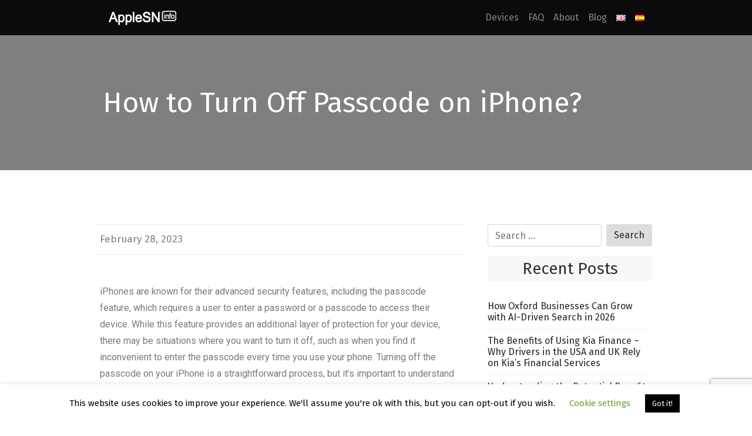

--- FILE ---
content_type: text/html; charset=UTF-8
request_url: https://applesn.info/2023/02/28/how-to-turn-off-passcode-on-iphone/
body_size: 24453
content:
<!DOCTYPE html>
<html lang="en-GB">
<head>
    <meta charset="UTF-8"><link rel="preconnect" href="https://fonts.gstatic.com/" crossorigin />
    <meta name="viewport" content="width=device-width, initial-scale=1">
    <meta http-equiv="X-UA-Compatible" content="IE=edge">
    <link rel="profile" href="http://gmpg.org/xfn/11">
		<!-- Google Tag Manager -->
	<script>(function(w,d,s,l,i){w[l]=w[l]||[];w[l].push({'gtm.start':
	new Date().getTime(),event:'gtm.js'});var f=d.getElementsByTagName(s)[0],
	j=d.createElement(s),dl=l!='dataLayer'?'&l='+l:'';j.async=true;j.src=
	'https://www.googletagmanager.com/gtm.js?id='+i+dl;f.parentNode.insertBefore(j,f);
	})(window,document,'script','dataLayer','GTM-NQCTCP4');</script>
	<!-- End Google Tag Manager -->
	<style>@import url(https://fonts.googleapis.com/css2?family=Fira+Sans&display=swap);</style>
	<script data-cfasync="false" type="text/javascript">(function(w, d) { var s = d.createElement('script'); s.src = '//cdn.adpushup.com/42861/adpushup.js'; s.crossOrigin='anonymous'; s.type = 'text/javascript'; s.async = true; (d.getElementsByTagName('head')[0] || d.getElementsByTagName('body')[0]).appendChild(s); w.adpushup = w.adpushup || {que:[]}; })(window, document);</script>
	
<meta name='robots' content='index, follow, max-image-preview:large, max-snippet:-1, max-video-preview:-1' />
<link rel="alternate" href="https://applesn.info/2023/02/28/how-to-turn-off-passcode-on-iphone/" hreflang="en" />
<link rel="alternate" href="https://applesn.info/es/2023/02/28/como-desactivar-el-codigo-de-acceso-en-iphone/" hreflang="es" />

	<!-- This site is optimized with the Yoast SEO plugin v20.13 - https://yoast.com/wordpress/plugins/seo/ -->
	<title>How to Turn Off Passcode on iPhone? - AppleSN.info</title>
	<meta name="description" content="iPhones are known for their advanced security features, including the passcode feature, which requires a user to enter a password or a passcode to access ..." />
	<link rel="canonical" href="https://applesn.info/2023/02/28/how-to-turn-off-passcode-on-iphone/" />
	<meta property="og:locale" content="en_GB" />
	<meta property="og:locale:alternate" content="es_ES" />
	<meta property="og:type" content="article" />
	<meta property="og:title" content="How to Turn Off Passcode on iPhone? - AppleSN.info" />
	<meta property="og:description" content="iPhones are known for their advanced security features, including the passcode feature, which requires a user to enter a password or a passcode to access ..." />
	<meta property="og:url" content="https://applesn.info/2023/02/28/how-to-turn-off-passcode-on-iphone/" />
	<meta property="og:site_name" content="AppleSN.info" />
	<meta property="article:published_time" content="2023-02-28T11:02:39+00:00" />
	<meta property="article:modified_time" content="2023-04-03T11:05:24+00:00" />
	<meta name="author" content="Marta Luber" />
	<meta name="twitter:card" content="summary_large_image" />
	<meta name="twitter:label1" content="Written by" />
	<meta name="twitter:data1" content="Marta Luber" />
	<meta name="twitter:label2" content="Estimated reading time" />
	<meta name="twitter:data2" content="2 minutes" />
	<script type="application/ld+json" class="yoast-schema-graph">{"@context":"https://schema.org","@graph":[{"@type":"WebPage","@id":"https://applesn.info/2023/02/28/how-to-turn-off-passcode-on-iphone/","url":"https://applesn.info/2023/02/28/how-to-turn-off-passcode-on-iphone/","name":"How to Turn Off Passcode on iPhone? - AppleSN.info","isPartOf":{"@id":"https://applesn.info/#website"},"datePublished":"2023-02-28T11:02:39+00:00","dateModified":"2023-04-03T11:05:24+00:00","author":{"@id":"https://applesn.info/#/schema/person/5107a7d559385a5e75df96d007eda84f"},"description":"iPhones are known for their advanced security features, including the passcode feature, which requires a user to enter a password or a passcode to access ...","breadcrumb":{"@id":"https://applesn.info/2023/02/28/how-to-turn-off-passcode-on-iphone/#breadcrumb"},"inLanguage":"en-GB","potentialAction":[{"@type":"ReadAction","target":["https://applesn.info/2023/02/28/how-to-turn-off-passcode-on-iphone/"]}]},{"@type":"BreadcrumbList","@id":"https://applesn.info/2023/02/28/how-to-turn-off-passcode-on-iphone/#breadcrumb","itemListElement":[{"@type":"ListItem","position":1,"name":"Home","item":"https://applesn.info/"},{"@type":"ListItem","position":2,"name":"How to Turn Off Passcode on iPhone?"}]},{"@type":"WebSite","@id":"https://applesn.info/#website","url":"https://applesn.info/","name":"AppleSN.info","description":"Check Your Apple SN","potentialAction":[{"@type":"SearchAction","target":{"@type":"EntryPoint","urlTemplate":"https://applesn.info/?s={search_term_string}"},"query-input":"required name=search_term_string"}],"inLanguage":"en-GB"},{"@type":"Person","@id":"https://applesn.info/#/schema/person/5107a7d559385a5e75df96d007eda84f","name":"Marta Luber","url":"https://applesn.info/author/martal/"}]}</script>
	<!-- / Yoast SEO plugin. -->


<link rel="alternate" type="application/rss+xml" title="AppleSN.info &raquo; Feed" href="https://applesn.info/feed/" />
<link rel="alternate" type="application/rss+xml" title="AppleSN.info &raquo; Comments Feed" href="https://applesn.info/comments/feed/" />
<script>WebFontConfig={google:{families:["Roboto:100,100italic,200,200italic,300,300italic,400,400italic,500,500italic,600,600italic,700,700italic,800,800italic,900,900italic","Roboto Slab:100,100italic,200,200italic,300,300italic,400,400italic,500,500italic,600,600italic,700,700italic,800,800italic,900,900italic&display=swap"]}};if ( typeof WebFont === "object" && typeof WebFont.load === "function" ) { WebFont.load( WebFontConfig ); }</script><script data-optimized="1" src="https://applesn.info/wp-content/plugins/litespeed-cache/assets/js/webfontloader.min.js"></script>
<link data-optimized="1" rel='stylesheet' id='wp-block-library-css' href='https://applesn.info/wp-content/litespeed/css/102b7be39b6d17c705908853f161f447.css?ver=1f447' type='text/css' media='all' />
<style id='ce4wp-subscribe-style-inline-css' type='text/css'>.wp-block-ce4wp-subscribe{max-width:840px;margin:0 auto}.wp-block-ce4wp-subscribe .title{margin-bottom:0}.wp-block-ce4wp-subscribe .subTitle{margin-top:0;font-size:.8em}.wp-block-ce4wp-subscribe .disclaimer{margin-top:5px;font-size:.8em}.wp-block-ce4wp-subscribe .disclaimer .disclaimer-label{margin-left:10px}.wp-block-ce4wp-subscribe .inputBlock{width:100%;margin-bottom:10px}.wp-block-ce4wp-subscribe .inputBlock input{width:100%}.wp-block-ce4wp-subscribe .inputBlock label{display:inline-block}.wp-block-ce4wp-subscribe .submit-button{margin-top:25px;display:block}.wp-block-ce4wp-subscribe .required-text{display:inline-block;margin:0;padding:0;margin-left:.3em}.wp-block-ce4wp-subscribe .onSubmission{height:0;max-width:840px;margin:0 auto}.wp-block-ce4wp-subscribe .firstNameSummary .lastNameSummary{text-transform:capitalize}.wp-block-ce4wp-subscribe .ce4wp-inline-notification{display:flex;flex-direction:row;align-items:center;padding:13px 10px;width:100%;height:40px;border-style:solid;border-color:orange;border-width:1px;border-left-width:4px;border-radius:3px;background:rgb(255 133 15 / .1);flex:none;order:0;flex-grow:1;margin:0 0}.wp-block-ce4wp-subscribe .ce4wp-inline-warning-text{font-style:normal;font-weight:400;font-size:16px;line-height:20px;display:flex;align-items:center;color:#571600;margin-left:9px}.wp-block-ce4wp-subscribe .ce4wp-inline-warning-icon{color:orange}.wp-block-ce4wp-subscribe .ce4wp-inline-warning-arrow{color:#571600;margin-left:auto}.wp-block-ce4wp-subscribe .ce4wp-banner-clickable{cursor:pointer}.ce4wp-link{cursor:pointer}.no-flex{display:block}.sub-header{margin-bottom:1em}</style>
<link data-optimized="1" rel='stylesheet' id='wc-blocks-style-css' href='https://applesn.info/wp-content/litespeed/css/705d538f27e4da880e98859ce559904e.css?ver=9904e' type='text/css' media='all' />
<link data-optimized="1" rel='stylesheet' id='wc-blocks-style-active-filters-css' href='https://applesn.info/wp-content/litespeed/css/578be3e0eed5b616fa00a0d67ef0758d.css?ver=0758d' type='text/css' media='all' />
<link data-optimized="1" rel='stylesheet' id='wc-blocks-style-add-to-cart-form-css' href='https://applesn.info/wp-content/litespeed/css/ad75ef3fcd5c94f7d3d9351b5ae88992.css?ver=88992' type='text/css' media='all' />
<link data-optimized="1" rel='stylesheet' id='wc-blocks-packages-style-css' href='https://applesn.info/wp-content/litespeed/css/b589460ae30f06bd88cb6820072f64db.css?ver=f64db' type='text/css' media='all' />
<link data-optimized="1" rel='stylesheet' id='wc-blocks-style-all-products-css' href='https://applesn.info/wp-content/litespeed/css/3c1a11a365cf51bccfef21ebae0bd587.css?ver=bd587' type='text/css' media='all' />
<link data-optimized="1" rel='stylesheet' id='wc-blocks-style-all-reviews-css' href='https://applesn.info/wp-content/litespeed/css/8805cba35942b7edd2ee10755fd0ba4c.css?ver=0ba4c' type='text/css' media='all' />
<link data-optimized="1" rel='stylesheet' id='wc-blocks-style-attribute-filter-css' href='https://applesn.info/wp-content/litespeed/css/aa2ec94c4e3847697ed527c7a8aba221.css?ver=ba221' type='text/css' media='all' />
<link data-optimized="1" rel='stylesheet' id='wc-blocks-style-breadcrumbs-css' href='https://applesn.info/wp-content/litespeed/css/ea367881ef56cb116281fb80389fd9cf.css?ver=fd9cf' type='text/css' media='all' />
<link data-optimized="1" rel='stylesheet' id='wc-blocks-style-catalog-sorting-css' href='https://applesn.info/wp-content/litespeed/css/bb3c8d99bc4b12bfe97f33cbdbfbdcdb.css?ver=bdcdb' type='text/css' media='all' />
<link data-optimized="1" rel='stylesheet' id='wc-blocks-style-customer-account-css' href='https://applesn.info/wp-content/litespeed/css/33678668ed9e20edb53c03657c851abd.css?ver=51abd' type='text/css' media='all' />
<link data-optimized="1" rel='stylesheet' id='wc-blocks-style-featured-category-css' href='https://applesn.info/wp-content/litespeed/css/4d0c0ad40bf899a89af0e90f05a3e412.css?ver=3e412' type='text/css' media='all' />
<link data-optimized="1" rel='stylesheet' id='wc-blocks-style-featured-product-css' href='https://applesn.info/wp-content/litespeed/css/b66e23d8f9946f37a3eb80318b205821.css?ver=05821' type='text/css' media='all' />
<link data-optimized="1" rel='stylesheet' id='wc-blocks-style-mini-cart-css' href='https://applesn.info/wp-content/litespeed/css/fec8e9214f837e1e44326f1146116505.css?ver=16505' type='text/css' media='all' />
<link data-optimized="1" rel='stylesheet' id='wc-blocks-style-price-filter-css' href='https://applesn.info/wp-content/litespeed/css/23a203a771f940a2ab640f43dfb03d96.css?ver=03d96' type='text/css' media='all' />
<link data-optimized="1" rel='stylesheet' id='wc-blocks-style-product-add-to-cart-css' href='https://applesn.info/wp-content/litespeed/css/94246255cc88207c237bb621e99d4d8f.css?ver=d4d8f' type='text/css' media='all' />
<link data-optimized="1" rel='stylesheet' id='wc-blocks-style-product-button-css' href='https://applesn.info/wp-content/litespeed/css/a666ba5e8447549cef2d9ddb088b233f.css?ver=b233f' type='text/css' media='all' />
<link data-optimized="1" rel='stylesheet' id='wc-blocks-style-product-categories-css' href='https://applesn.info/wp-content/litespeed/css/579a3a2f0f4eaf2012dd845fe700ca11.css?ver=0ca11' type='text/css' media='all' />
<link data-optimized="1" rel='stylesheet' id='wc-blocks-style-product-image-css' href='https://applesn.info/wp-content/litespeed/css/2c0fd419619b2f26cb7995db451166cb.css?ver=166cb' type='text/css' media='all' />
<link data-optimized="1" rel='stylesheet' id='wc-blocks-style-product-image-gallery-css' href='https://applesn.info/wp-content/litespeed/css/ce79148083d6ae358332bb932d2b0388.css?ver=b0388' type='text/css' media='all' />
<link data-optimized="1" rel='stylesheet' id='wc-blocks-style-product-query-css' href='https://applesn.info/wp-content/litespeed/css/84aa7bd634510efc7cc04afd4e79e1b7.css?ver=9e1b7' type='text/css' media='all' />
<link data-optimized="1" rel='stylesheet' id='wc-blocks-style-product-results-count-css' href='https://applesn.info/wp-content/litespeed/css/5c9dbfe02254332f87992a6a55a9c528.css?ver=9c528' type='text/css' media='all' />
<link data-optimized="1" rel='stylesheet' id='wc-blocks-style-product-reviews-css' href='https://applesn.info/wp-content/litespeed/css/10c37e22e7361cb43bb715531dad8c7d.css?ver=d8c7d' type='text/css' media='all' />
<link data-optimized="1" rel='stylesheet' id='wc-blocks-style-product-sale-badge-css' href='https://applesn.info/wp-content/litespeed/css/2eb15ab95519e9dca4b80c08af834039.css?ver=34039' type='text/css' media='all' />
<link data-optimized="1" rel='stylesheet' id='wc-blocks-style-product-search-css' href='https://applesn.info/wp-content/litespeed/css/d91f091e49f156921e4aca0241c91f94.css?ver=91f94' type='text/css' media='all' />
<link data-optimized="1" rel='stylesheet' id='wc-blocks-style-product-sku-css' href='https://applesn.info/wp-content/litespeed/css/35a4b7e0bfd9f298f3b3d9bb5c8958e1.css?ver=958e1' type='text/css' media='all' />
<link data-optimized="1" rel='stylesheet' id='wc-blocks-style-product-stock-indicator-css' href='https://applesn.info/wp-content/litespeed/css/7bf35026799c9854c05f530a5d33aeee.css?ver=3aeee' type='text/css' media='all' />
<link data-optimized="1" rel='stylesheet' id='wc-blocks-style-product-summary-css' href='https://applesn.info/wp-content/litespeed/css/befe58895b5ce53dabbc0f41b443a895.css?ver=3a895' type='text/css' media='all' />
<link data-optimized="1" rel='stylesheet' id='wc-blocks-style-product-title-css' href='https://applesn.info/wp-content/litespeed/css/73ecc2ad107441d13d47c0881980ea09.css?ver=0ea09' type='text/css' media='all' />
<link data-optimized="1" rel='stylesheet' id='wc-blocks-style-rating-filter-css' href='https://applesn.info/wp-content/litespeed/css/6052b03270ece9ebacc560c5e473e59a.css?ver=3e59a' type='text/css' media='all' />
<link data-optimized="1" rel='stylesheet' id='wc-blocks-style-reviews-by-category-css' href='https://applesn.info/wp-content/litespeed/css/51d518057b5a98f3b8cdeb8d0eccb86a.css?ver=cb86a' type='text/css' media='all' />
<link data-optimized="1" rel='stylesheet' id='wc-blocks-style-reviews-by-product-css' href='https://applesn.info/wp-content/litespeed/css/b3ff8c419d879093efcd9bdf0c823ec3.css?ver=23ec3' type='text/css' media='all' />
<link data-optimized="1" rel='stylesheet' id='wc-blocks-style-product-details-css' href='https://applesn.info/wp-content/litespeed/css/ad7ec5ed8152300f2dc7f4ded869d56a.css?ver=9d56a' type='text/css' media='all' />
<link data-optimized="1" rel='stylesheet' id='wc-blocks-style-single-product-css' href='https://applesn.info/wp-content/litespeed/css/fee74446d7a065b4203aeb70ff3469cd.css?ver=469cd' type='text/css' media='all' />
<link data-optimized="1" rel='stylesheet' id='wc-blocks-style-stock-filter-css' href='https://applesn.info/wp-content/litespeed/css/02de441306d2d5174ea47e0e20b81dfd.css?ver=81dfd' type='text/css' media='all' />
<link data-optimized="1" rel='stylesheet' id='wc-blocks-style-cart-css' href='https://applesn.info/wp-content/litespeed/css/eac96de891c5fdd88a12664cff40fd4e.css?ver=0fd4e' type='text/css' media='all' />
<link data-optimized="1" rel='stylesheet' id='wc-blocks-style-checkout-css' href='https://applesn.info/wp-content/litespeed/css/70bae30ed79f495e58c2b768a7dc5594.css?ver=c5594' type='text/css' media='all' />
<link data-optimized="1" rel='stylesheet' id='wc-blocks-style-mini-cart-contents-css' href='https://applesn.info/wp-content/litespeed/css/5eb25c17d044036eef72ec418ad61a1c.css?ver=61a1c' type='text/css' media='all' />
<link data-optimized="1" rel='stylesheet' id='classic-theme-styles-css' href='https://applesn.info/wp-content/litespeed/css/4cae2f485aca919fcf0440057d89e415.css?ver=9e415' type='text/css' media='all' />
<style id='global-styles-inline-css' type='text/css'>body{--wp--preset--color--black:#000000;--wp--preset--color--cyan-bluish-gray:#abb8c3;--wp--preset--color--white:#ffffff;--wp--preset--color--pale-pink:#f78da7;--wp--preset--color--vivid-red:#cf2e2e;--wp--preset--color--luminous-vivid-orange:#ff6900;--wp--preset--color--luminous-vivid-amber:#fcb900;--wp--preset--color--light-green-cyan:#7bdcb5;--wp--preset--color--vivid-green-cyan:#00d084;--wp--preset--color--pale-cyan-blue:#8ed1fc;--wp--preset--color--vivid-cyan-blue:#0693e3;--wp--preset--color--vivid-purple:#9b51e0;--wp--preset--gradient--vivid-cyan-blue-to-vivid-purple:linear-gradient(135deg,rgba(6,147,227,1) 0%,rgb(155,81,224) 100%);--wp--preset--gradient--light-green-cyan-to-vivid-green-cyan:linear-gradient(135deg,rgb(122,220,180) 0%,rgb(0,208,130) 100%);--wp--preset--gradient--luminous-vivid-amber-to-luminous-vivid-orange:linear-gradient(135deg,rgba(252,185,0,1) 0%,rgba(255,105,0,1) 100%);--wp--preset--gradient--luminous-vivid-orange-to-vivid-red:linear-gradient(135deg,rgba(255,105,0,1) 0%,rgb(207,46,46) 100%);--wp--preset--gradient--very-light-gray-to-cyan-bluish-gray:linear-gradient(135deg,rgb(238,238,238) 0%,rgb(169,184,195) 100%);--wp--preset--gradient--cool-to-warm-spectrum:linear-gradient(135deg,rgb(74,234,220) 0%,rgb(151,120,209) 20%,rgb(207,42,186) 40%,rgb(238,44,130) 60%,rgb(251,105,98) 80%,rgb(254,248,76) 100%);--wp--preset--gradient--blush-light-purple:linear-gradient(135deg,rgb(255,206,236) 0%,rgb(152,150,240) 100%);--wp--preset--gradient--blush-bordeaux:linear-gradient(135deg,rgb(254,205,165) 0%,rgb(254,45,45) 50%,rgb(107,0,62) 100%);--wp--preset--gradient--luminous-dusk:linear-gradient(135deg,rgb(255,203,112) 0%,rgb(199,81,192) 50%,rgb(65,88,208) 100%);--wp--preset--gradient--pale-ocean:linear-gradient(135deg,rgb(255,245,203) 0%,rgb(182,227,212) 50%,rgb(51,167,181) 100%);--wp--preset--gradient--electric-grass:linear-gradient(135deg,rgb(202,248,128) 0%,rgb(113,206,126) 100%);--wp--preset--gradient--midnight:linear-gradient(135deg,rgb(2,3,129) 0%,rgb(40,116,252) 100%);--wp--preset--duotone--dark-grayscale:url('#wp-duotone-dark-grayscale');--wp--preset--duotone--grayscale:url('#wp-duotone-grayscale');--wp--preset--duotone--purple-yellow:url('#wp-duotone-purple-yellow');--wp--preset--duotone--blue-red:url('#wp-duotone-blue-red');--wp--preset--duotone--midnight:url('#wp-duotone-midnight');--wp--preset--duotone--magenta-yellow:url('#wp-duotone-magenta-yellow');--wp--preset--duotone--purple-green:url('#wp-duotone-purple-green');--wp--preset--duotone--blue-orange:url('#wp-duotone-blue-orange');--wp--preset--font-size--small:13px;--wp--preset--font-size--medium:20px;--wp--preset--font-size--large:36px;--wp--preset--font-size--x-large:42px;--wp--preset--spacing--20:0.44rem;--wp--preset--spacing--30:0.67rem;--wp--preset--spacing--40:1rem;--wp--preset--spacing--50:1.5rem;--wp--preset--spacing--60:2.25rem;--wp--preset--spacing--70:3.38rem;--wp--preset--spacing--80:5.06rem;--wp--preset--shadow--natural:6px 6px 9px rgba(0, 0, 0, 0.2);--wp--preset--shadow--deep:12px 12px 50px rgba(0, 0, 0, 0.4);--wp--preset--shadow--sharp:6px 6px 0px rgba(0, 0, 0, 0.2);--wp--preset--shadow--outlined:6px 6px 0px -3px rgba(255, 255, 255, 1), 6px 6px rgba(0, 0, 0, 1);--wp--preset--shadow--crisp:6px 6px 0px rgba(0, 0, 0, 1)}:where(.is-layout-flex){gap:.5em}body .is-layout-flow>.alignleft{float:left;margin-inline-start:0;margin-inline-end:2em}body .is-layout-flow>.alignright{float:right;margin-inline-start:2em;margin-inline-end:0}body .is-layout-flow>.aligncenter{margin-left:auto!important;margin-right:auto!important}body .is-layout-constrained>.alignleft{float:left;margin-inline-start:0;margin-inline-end:2em}body .is-layout-constrained>.alignright{float:right;margin-inline-start:2em;margin-inline-end:0}body .is-layout-constrained>.aligncenter{margin-left:auto!important;margin-right:auto!important}body .is-layout-constrained>:where(:not(.alignleft):not(.alignright):not(.alignfull)){max-width:var(--wp--style--global--content-size);margin-left:auto!important;margin-right:auto!important}body .is-layout-constrained>.alignwide{max-width:var(--wp--style--global--wide-size)}body .is-layout-flex{display:flex}body .is-layout-flex{flex-wrap:wrap;align-items:center}body .is-layout-flex>*{margin:0}:where(.wp-block-columns.is-layout-flex){gap:2em}.has-black-color{color:var(--wp--preset--color--black)!important}.has-cyan-bluish-gray-color{color:var(--wp--preset--color--cyan-bluish-gray)!important}.has-white-color{color:var(--wp--preset--color--white)!important}.has-pale-pink-color{color:var(--wp--preset--color--pale-pink)!important}.has-vivid-red-color{color:var(--wp--preset--color--vivid-red)!important}.has-luminous-vivid-orange-color{color:var(--wp--preset--color--luminous-vivid-orange)!important}.has-luminous-vivid-amber-color{color:var(--wp--preset--color--luminous-vivid-amber)!important}.has-light-green-cyan-color{color:var(--wp--preset--color--light-green-cyan)!important}.has-vivid-green-cyan-color{color:var(--wp--preset--color--vivid-green-cyan)!important}.has-pale-cyan-blue-color{color:var(--wp--preset--color--pale-cyan-blue)!important}.has-vivid-cyan-blue-color{color:var(--wp--preset--color--vivid-cyan-blue)!important}.has-vivid-purple-color{color:var(--wp--preset--color--vivid-purple)!important}.has-black-background-color{background-color:var(--wp--preset--color--black)!important}.has-cyan-bluish-gray-background-color{background-color:var(--wp--preset--color--cyan-bluish-gray)!important}.has-white-background-color{background-color:var(--wp--preset--color--white)!important}.has-pale-pink-background-color{background-color:var(--wp--preset--color--pale-pink)!important}.has-vivid-red-background-color{background-color:var(--wp--preset--color--vivid-red)!important}.has-luminous-vivid-orange-background-color{background-color:var(--wp--preset--color--luminous-vivid-orange)!important}.has-luminous-vivid-amber-background-color{background-color:var(--wp--preset--color--luminous-vivid-amber)!important}.has-light-green-cyan-background-color{background-color:var(--wp--preset--color--light-green-cyan)!important}.has-vivid-green-cyan-background-color{background-color:var(--wp--preset--color--vivid-green-cyan)!important}.has-pale-cyan-blue-background-color{background-color:var(--wp--preset--color--pale-cyan-blue)!important}.has-vivid-cyan-blue-background-color{background-color:var(--wp--preset--color--vivid-cyan-blue)!important}.has-vivid-purple-background-color{background-color:var(--wp--preset--color--vivid-purple)!important}.has-black-border-color{border-color:var(--wp--preset--color--black)!important}.has-cyan-bluish-gray-border-color{border-color:var(--wp--preset--color--cyan-bluish-gray)!important}.has-white-border-color{border-color:var(--wp--preset--color--white)!important}.has-pale-pink-border-color{border-color:var(--wp--preset--color--pale-pink)!important}.has-vivid-red-border-color{border-color:var(--wp--preset--color--vivid-red)!important}.has-luminous-vivid-orange-border-color{border-color:var(--wp--preset--color--luminous-vivid-orange)!important}.has-luminous-vivid-amber-border-color{border-color:var(--wp--preset--color--luminous-vivid-amber)!important}.has-light-green-cyan-border-color{border-color:var(--wp--preset--color--light-green-cyan)!important}.has-vivid-green-cyan-border-color{border-color:var(--wp--preset--color--vivid-green-cyan)!important}.has-pale-cyan-blue-border-color{border-color:var(--wp--preset--color--pale-cyan-blue)!important}.has-vivid-cyan-blue-border-color{border-color:var(--wp--preset--color--vivid-cyan-blue)!important}.has-vivid-purple-border-color{border-color:var(--wp--preset--color--vivid-purple)!important}.has-vivid-cyan-blue-to-vivid-purple-gradient-background{background:var(--wp--preset--gradient--vivid-cyan-blue-to-vivid-purple)!important}.has-light-green-cyan-to-vivid-green-cyan-gradient-background{background:var(--wp--preset--gradient--light-green-cyan-to-vivid-green-cyan)!important}.has-luminous-vivid-amber-to-luminous-vivid-orange-gradient-background{background:var(--wp--preset--gradient--luminous-vivid-amber-to-luminous-vivid-orange)!important}.has-luminous-vivid-orange-to-vivid-red-gradient-background{background:var(--wp--preset--gradient--luminous-vivid-orange-to-vivid-red)!important}.has-very-light-gray-to-cyan-bluish-gray-gradient-background{background:var(--wp--preset--gradient--very-light-gray-to-cyan-bluish-gray)!important}.has-cool-to-warm-spectrum-gradient-background{background:var(--wp--preset--gradient--cool-to-warm-spectrum)!important}.has-blush-light-purple-gradient-background{background:var(--wp--preset--gradient--blush-light-purple)!important}.has-blush-bordeaux-gradient-background{background:var(--wp--preset--gradient--blush-bordeaux)!important}.has-luminous-dusk-gradient-background{background:var(--wp--preset--gradient--luminous-dusk)!important}.has-pale-ocean-gradient-background{background:var(--wp--preset--gradient--pale-ocean)!important}.has-electric-grass-gradient-background{background:var(--wp--preset--gradient--electric-grass)!important}.has-midnight-gradient-background{background:var(--wp--preset--gradient--midnight)!important}.has-small-font-size{font-size:var(--wp--preset--font-size--small)!important}.has-medium-font-size{font-size:var(--wp--preset--font-size--medium)!important}.has-large-font-size{font-size:var(--wp--preset--font-size--large)!important}.has-x-large-font-size{font-size:var(--wp--preset--font-size--x-large)!important}.wp-block-navigation a:where(:not(.wp-element-button)){color:inherit}:where(.wp-block-columns.is-layout-flex){gap:2em}.wp-block-pullquote{font-size:1.5em;line-height:1.6}</style>
<link data-optimized="1" rel='stylesheet' id='wapf-frontend-css-css' href='https://applesn.info/wp-content/litespeed/css/9310981f8c5409c31f5def9341ee3ecf.css?ver=e3ecf' type='text/css' media='all' />
<link data-optimized="1" rel='stylesheet' id='cookie-law-info-css' href='https://applesn.info/wp-content/litespeed/css/d1bbfc25d3c61558481ab2a569e91c94.css?ver=91c94' type='text/css' media='all' />
<link data-optimized="1" rel='stylesheet' id='cookie-law-info-gdpr-css' href='https://applesn.info/wp-content/litespeed/css/938f2dd3a2494424c09ff27b206cb381.css?ver=cb381' type='text/css' media='all' />
<link data-optimized="1" rel='stylesheet' id='woocommerce-layout-css' href='https://applesn.info/wp-content/litespeed/css/7ee97218f3d6496286d1a849eef55830.css?ver=55830' type='text/css' media='all' />
<link data-optimized="1" rel='stylesheet' id='woocommerce-smallscreen-css' href='https://applesn.info/wp-content/litespeed/css/dfebf88c5c3326bb84ffff99c2fdfea5.css?ver=dfea5' type='text/css' media='only screen and (max-width: 768px)' />
<link data-optimized="1" rel='stylesheet' id='woocommerce-general-css' href='https://applesn.info/wp-content/litespeed/css/076e6075f6dbd971678b66ff605df0f9.css?ver=df0f9' type='text/css' media='all' />
<style id='woocommerce-inline-inline-css' type='text/css'>.woocommerce form .form-row .required{visibility:visible}</style>
<link data-optimized="1" rel='stylesheet' id='wp-bootstrap-starter-bootstrap-css-css' href='https://applesn.info/wp-content/litespeed/css/d49f0bd755655dd8240f054ce6be9de8.css?ver=e9de8' type='text/css' media='all' />
<link data-optimized="1" rel='stylesheet' id='wp-bootstrap-starter-fontawesome-cdn-css' href='https://applesn.info/wp-content/litespeed/css/ab749dad461d0304768b10f5887dc221.css?ver=dc221' type='text/css' media='all' />
<link data-optimized="1" rel='stylesheet' id='wp-bootstrap-starter-style-css' href='https://applesn.info/wp-content/litespeed/css/7c58feb7cb63018da9971fe94e8bf76a.css?ver=bf76a' type='text/css' media='all' />
<link data-optimized="1" rel='stylesheet' id='elementor-icons-css' href='https://applesn.info/wp-content/litespeed/css/09a9b379c606c1aa0d5d35bb42656e3d.css?ver=56e3d' type='text/css' media='all' />
<link data-optimized="1" rel='stylesheet' id='elementor-frontend-css' href='https://applesn.info/wp-content/litespeed/css/1c8bb1e753c7c576058c46d543b21c00.css?ver=21c00' type='text/css' media='all' />
<link data-optimized="1" rel='stylesheet' id='swiper-css' href='https://applesn.info/wp-content/litespeed/css/7a916406dd7984da92fe50bdbb6ab462.css?ver=ab462' type='text/css' media='all' />
<link data-optimized="1" rel='stylesheet' id='elementor-post-4943-css' href='https://applesn.info/wp-content/litespeed/css/475e243e0de95400f63d1390d696df6d.css?ver=6df6d' type='text/css' media='all' />
<link data-optimized="1" rel='stylesheet' id='elementor-global-css' href='https://applesn.info/wp-content/litespeed/css/e8f7001a03086df01edbce63731a14d3.css?ver=a14d3' type='text/css' media='all' />
<link data-optimized="1" rel='stylesheet' id='elementor-post-8401-css' href='https://applesn.info/wp-content/litespeed/css/74b2ec97cb2a5918316d15b9dc5c754f.css?ver=c754f' type='text/css' media='all' />

<link rel="preconnect" href="https://fonts.gstatic.com/" crossorigin><script type='text/javascript' src='https://applesn.info/wp-includes/js/jquery/jquery.min.js' id='jquery-core-js'></script>
<script data-optimized="1" type='text/javascript' src='https://applesn.info/wp-content/litespeed/js/fb58d858fd4be3e47b1c2fcc81b04615.js?ver=04615' id='jquery-migrate-js'></script>
<script data-optimized="1" type='text/javascript' id='cookie-law-info-js-extra'>var Cli_Data={"nn_cookie_ids":[],"cookielist":[],"non_necessary_cookies":[],"ccpaEnabled":"","ccpaRegionBased":"","ccpaBarEnabled":"","strictlyEnabled":["necessary","obligatoire"],"ccpaType":"gdpr","js_blocking":"","custom_integration":"","triggerDomRefresh":"","secure_cookies":""};var cli_cookiebar_settings={"animate_speed_hide":"500","animate_speed_show":"500","background":"#FFF","border":"#b1a6a6c2","border_on":"","button_1_button_colour":"#000","button_1_button_hover":"#000000","button_1_link_colour":"#fff","button_1_as_button":"1","button_1_new_win":"","button_2_button_colour":"#333","button_2_button_hover":"#292929","button_2_link_colour":"#444","button_2_as_button":"","button_2_hidebar":"","button_3_button_colour":"#000","button_3_button_hover":"#000000","button_3_link_colour":"#fff","button_3_as_button":"1","button_3_new_win":"","button_4_button_colour":"#000","button_4_button_hover":"#000000","button_4_link_colour":"#62a329","button_4_as_button":"","button_7_button_colour":"#61a229","button_7_button_hover":"#4e8221","button_7_link_colour":"#fff","button_7_as_button":"1","button_7_new_win":"","font_family":"inherit","header_fix":"","notify_animate_hide":"1","notify_animate_show":"","notify_div_id":"#cookie-law-info-bar","notify_position_horizontal":"right","notify_position_vertical":"bottom","scroll_close":"","scroll_close_reload":"","accept_close_reload":"","reject_close_reload":"","showagain_tab":"","showagain_background":"#fff","showagain_border":"#000","showagain_div_id":"#cookie-law-info-again","showagain_x_position":"100px","text":"#000","show_once_yn":"","show_once":"10000","logging_on":"","as_popup":"","popup_overlay":"1","bar_heading_text":"","cookie_bar_as":"banner","popup_showagain_position":"bottom-right","widget_position":"left"};var log_object={"ajax_url":"https:\/\/applesn.info\/wp-admin\/admin-ajax.php"}</script>
<script data-optimized="1" type='text/javascript' src='https://applesn.info/wp-content/litespeed/js/094cd0e07f93d92e673784684839798f.js?ver=9798f' id='cookie-law-info-js'></script>
<!--[if lt IE 9]>
<script type='text/javascript' src='https://applesn.info/wp-content/themes/wp-bootstrap-starter/inc/assets/js/html5.js' id='html5hiv-js'></script>
<![endif]-->
<link rel="https://api.w.org/" href="https://applesn.info/wp-json/" /><link rel="alternate" type="application/json" href="https://applesn.info/wp-json/wp/v2/posts/8401" /><link rel="EditURI" type="application/rsd+xml" title="RSD" href="https://applesn.info/xmlrpc.php?rsd" />
<link rel="wlwmanifest" type="application/wlwmanifest+xml" href="https://applesn.info/wp-includes/wlwmanifest.xml" />
<link rel="alternate" type="application/json+oembed" href="https://applesn.info/wp-json/oembed/1.0/embed?url=https%3A%2F%2Fapplesn.info%2F2023%2F02%2F28%2Fhow-to-turn-off-passcode-on-iphone%2F" />
<link rel="alternate" type="text/xml+oembed" href="https://applesn.info/wp-json/oembed/1.0/embed?url=https%3A%2F%2Fapplesn.info%2F2023%2F02%2F28%2Fhow-to-turn-off-passcode-on-iphone%2F&#038;format=xml" />
	<style>body .fc-consent-root .fc-dialog .fc-header h2{font-size:16px!important}body .fc-consent-root .fc-dialog-scrollable-content *,body .fc-consent-root .fc-dialog .fc-header h2,body .fc-consent-root .fc-dialog .fc-header h1,.fc-consent-root .fc-dialog .fc-header h2,body .fc-consent-root .fc-dialog-restricted-content,body .fc-consent-root .fc-button-label{font-family:'Open Sans',Arial,sans-serif!important}</style>
	<link rel="pingback" href="https://applesn.info/xmlrpc.php">    <style type="text/css">#page-sub-header{background:#fff}</style>
    	<noscript><style>.woocommerce-product-gallery{ opacity: 1 !important; }</style></noscript>
	<meta name="generator" content="Elementor 3.15.2; features: e_dom_optimization, e_optimized_assets_loading, additional_custom_breakpoints; settings: css_print_method-external, google_font-enabled, font_display-auto">
<link rel="icon" href="https://applesn.info/wp-content/uploads/2019/11/favicon.ico" sizes="32x32" />
<link rel="icon" href="https://applesn.info/wp-content/uploads/2019/11/favicon.ico" sizes="192x192" />
<link rel="apple-touch-icon" href="https://applesn.info/wp-content/uploads/2019/11/favicon.ico" />
<meta name="msapplication-TileImage" content="https://applesn.info/wp-content/uploads/2019/11/favicon.ico" />
		<style type="text/css" id="wp-custom-css">body.home{width:100vw;height:100vh;overflow:hidden}.home #page{width:100%;height:100%}.home #page #content{width:100%;height:100%}.page-title{margin-bottom:40px}#singlepost .entry-title{font-size:48px}.wc-stripe-elements-field,.wc-stripe-iban-element-field,.woocommerce-checkout #payment ul.payment_methods .stripe-card-group{width:100%}.row.nomargin{margin-right:0;margin-left:0}.pagination-links li a{display:inline-block;padding:5px 10px;background:rgb(0 0 0 / .02);color:#9a9a9a;border:1px solid rgb(0 0 0 / .02)}.pagination-links li a:hover{text-decoration:none;border-color:rgb(0 0 0 / .04);background:#fff0}.pagination-links li span{display:inline-block;padding:5px 10px}.pagination-links li{margin:0 3px;float:left;display:block}.inline-list.pagination-links{display:table;margin-left:auto;margin-right:auto}article{margin-bottom:63px}.blog-header-category{padding-bottom:15px}.blog-header-category a{color:#06c}.entry-title{margin:0 0 34px;padding:0 46px;text-align:center;font-size:24px;font-weight:600}.entry-meta{margin:0 0 23px;padding:11px 0;border-top:1px solid #ededde;border-bottom:1px solid #ededde}.entry-meta span{color:#2a2a2a;font-size:17px;opacity:.6}#applesnpage,#thisisblog,#singlepost,#woo,#archivepage{padding:92px 0}.container{max-width:960px}h3.widget-title{text-align:center;background:#f8f8f8;padding:5px;margin:0 0 23px}a{color:#333}.nav li a{padding:11px 0;border-bottom:1px solid #f8f8f8;color:#ccc}.nav li a:hover{color:#0066cc!important}#colophon{background:#F2F2F2;margin-top:80px}.hovimg p{text-align:center}.device-list img{position:inherit}@media (min-width:600px) and (max-width:767px){.abox{height:80%}}#devices{margin-right:0;margin-left:0}#applesn input,#applesn input::placeholder{font-size:21px;color:#fff;padding-left:12px;padding-right:12px}div img.size-full{max-width:100%;height:auto}div img{height:auto}#result{width:100%}@media (min-width:300px) and (max-width:419px){.hovimg{height:310px}}@media (max-width:360px){.gimihelp{width:100%}}@media (min-width:700px){#applesn input{width:480px}}#masthead{background-color:#0b0b0b}.navbar-light .navbar-nav .nav-link{color:#fff}.navbar-light .navbar-nav .nav-link:focus,.navbar-light .navbar-nav .nav-link:hover,.navbar-light .navbar-nav .active>.nav-link,.navbar-light .navbar-nav .nav-link.active,.navbar-light .navbar-nav .nav-link.show,.navbar-light .navbar-nav .show>.nav-link{color:#fff;opacity:.5}.nav li a,.nav li a:hover,.nav li a:focus,.nav li a:active,.footer a:hover{color:inherit;line-height:1.2em;padding-top:10px;padding-bottom:10px}.site-hero-small{max-width:100vw;width:100%}.container.row.site-hero-small{width:100%}#particles-js{margin-top:0;width:100vw;height:100vh}.hovimg{height:max-content!important}.device-list p.lineup{display:block;height:50px;text-align:center}.device-list img{padding:0 20px}#carrier-country{margin-bottom:0}#send_cc{background:#fff0;border:0;font-family:'Roboto',sans-serif!important;color:#06c}#send_cc:hover{text-decoration:underline}.the-cart{display:none!important}.product_meta .posted_in{display:none!important}.woocommerce-checkout .woocommerce-additional-fields .ce-field{display:none!important}.woocommerce-message.show-message{display:none!important}.woocommerce-notice.woocommerce-notice--success.woocommerce-thankyou-order-received{margin-top:20px}@media (min-width:769px){.woocommerce-page .woocommerce-checkout{clear:both;position:relative;min-height:720px}.checkout.woocommerce-checkout>*{width:calc(50% - 20px)}#payment{position:absolute;top:0;right:0;width:calc(50% - 20px)}.woocommerce .col2-set .col-1,.woocommerce-page .col2-set .col-1{width:100%}}.breadcrumbs-box{display:none}.box.shop-box{padding:20px 0}.devtab td{color:#000!important}.devtab tbody>tr:nth-of-type(odd)>td{background-color:transparent!important}.devimg{max-width:100%}table#result img{max-height:400px;max-width:66%}table#result td[style*="background-color"]{color:#000!important}#content .container img{max-width:100%;height:auto;display:block;margin-left:auto;margin-right:auto}.search-form label{display:inline;margin-bottom:0}form.search-form{display:flex;margin-bottom:1em}form.search-form input[type=submit]{background-color:#ddd;margin-left:.5em}span.entery-date,footer.entry-footer,.nav-links,aside>section{padding:0 10px}.nav-links:before{display:block;content:"See other:";font-weight:700}.nav-links{margin-bottom:30px}#content .container table img{display:inline}@media (max-width:700px){#applesn input{width:200px}}</style>
		</head>
<body class="post-template-default single single-post postid-8401 single-format-standard theme-wp-bootstrap-starter woocommerce-no-js group-blog elementor-default elementor-kit-4943 elementor-page elementor-page-8401">
	<!-- Google Tag Manager (noscript) -->
	<noscript><iframe src="https://www.googletagmanager.com/ns.html?id=GTM-NQCTCP4"
	height="0" width="0" style="display:none;visibility:hidden"></iframe></noscript>
	<!-- End Google Tag Manager (noscript) -->

<svg xmlns="http://www.w3.org/2000/svg" viewBox="0 0 0 0" width="0" height="0" focusable="false" role="none" style="visibility: hidden; position: absolute; left: -9999px; overflow: hidden;" ><defs><filter id="wp-duotone-dark-grayscale"><feColorMatrix color-interpolation-filters="sRGB" type="matrix" values=" .299 .587 .114 0 0 .299 .587 .114 0 0 .299 .587 .114 0 0 .299 .587 .114 0 0 " /><feComponentTransfer color-interpolation-filters="sRGB" ><feFuncR type="table" tableValues="0 0.49803921568627" /><feFuncG type="table" tableValues="0 0.49803921568627" /><feFuncB type="table" tableValues="0 0.49803921568627" /><feFuncA type="table" tableValues="1 1" /></feComponentTransfer><feComposite in2="SourceGraphic" operator="in" /></filter></defs></svg><svg xmlns="http://www.w3.org/2000/svg" viewBox="0 0 0 0" width="0" height="0" focusable="false" role="none" style="visibility: hidden; position: absolute; left: -9999px; overflow: hidden;" ><defs><filter id="wp-duotone-grayscale"><feColorMatrix color-interpolation-filters="sRGB" type="matrix" values=" .299 .587 .114 0 0 .299 .587 .114 0 0 .299 .587 .114 0 0 .299 .587 .114 0 0 " /><feComponentTransfer color-interpolation-filters="sRGB" ><feFuncR type="table" tableValues="0 1" /><feFuncG type="table" tableValues="0 1" /><feFuncB type="table" tableValues="0 1" /><feFuncA type="table" tableValues="1 1" /></feComponentTransfer><feComposite in2="SourceGraphic" operator="in" /></filter></defs></svg><svg xmlns="http://www.w3.org/2000/svg" viewBox="0 0 0 0" width="0" height="0" focusable="false" role="none" style="visibility: hidden; position: absolute; left: -9999px; overflow: hidden;" ><defs><filter id="wp-duotone-purple-yellow"><feColorMatrix color-interpolation-filters="sRGB" type="matrix" values=" .299 .587 .114 0 0 .299 .587 .114 0 0 .299 .587 .114 0 0 .299 .587 .114 0 0 " /><feComponentTransfer color-interpolation-filters="sRGB" ><feFuncR type="table" tableValues="0.54901960784314 0.98823529411765" /><feFuncG type="table" tableValues="0 1" /><feFuncB type="table" tableValues="0.71764705882353 0.25490196078431" /><feFuncA type="table" tableValues="1 1" /></feComponentTransfer><feComposite in2="SourceGraphic" operator="in" /></filter></defs></svg><svg xmlns="http://www.w3.org/2000/svg" viewBox="0 0 0 0" width="0" height="0" focusable="false" role="none" style="visibility: hidden; position: absolute; left: -9999px; overflow: hidden;" ><defs><filter id="wp-duotone-blue-red"><feColorMatrix color-interpolation-filters="sRGB" type="matrix" values=" .299 .587 .114 0 0 .299 .587 .114 0 0 .299 .587 .114 0 0 .299 .587 .114 0 0 " /><feComponentTransfer color-interpolation-filters="sRGB" ><feFuncR type="table" tableValues="0 1" /><feFuncG type="table" tableValues="0 0.27843137254902" /><feFuncB type="table" tableValues="0.5921568627451 0.27843137254902" /><feFuncA type="table" tableValues="1 1" /></feComponentTransfer><feComposite in2="SourceGraphic" operator="in" /></filter></defs></svg><svg xmlns="http://www.w3.org/2000/svg" viewBox="0 0 0 0" width="0" height="0" focusable="false" role="none" style="visibility: hidden; position: absolute; left: -9999px; overflow: hidden;" ><defs><filter id="wp-duotone-midnight"><feColorMatrix color-interpolation-filters="sRGB" type="matrix" values=" .299 .587 .114 0 0 .299 .587 .114 0 0 .299 .587 .114 0 0 .299 .587 .114 0 0 " /><feComponentTransfer color-interpolation-filters="sRGB" ><feFuncR type="table" tableValues="0 0" /><feFuncG type="table" tableValues="0 0.64705882352941" /><feFuncB type="table" tableValues="0 1" /><feFuncA type="table" tableValues="1 1" /></feComponentTransfer><feComposite in2="SourceGraphic" operator="in" /></filter></defs></svg><svg xmlns="http://www.w3.org/2000/svg" viewBox="0 0 0 0" width="0" height="0" focusable="false" role="none" style="visibility: hidden; position: absolute; left: -9999px; overflow: hidden;" ><defs><filter id="wp-duotone-magenta-yellow"><feColorMatrix color-interpolation-filters="sRGB" type="matrix" values=" .299 .587 .114 0 0 .299 .587 .114 0 0 .299 .587 .114 0 0 .299 .587 .114 0 0 " /><feComponentTransfer color-interpolation-filters="sRGB" ><feFuncR type="table" tableValues="0.78039215686275 1" /><feFuncG type="table" tableValues="0 0.94901960784314" /><feFuncB type="table" tableValues="0.35294117647059 0.47058823529412" /><feFuncA type="table" tableValues="1 1" /></feComponentTransfer><feComposite in2="SourceGraphic" operator="in" /></filter></defs></svg><svg xmlns="http://www.w3.org/2000/svg" viewBox="0 0 0 0" width="0" height="0" focusable="false" role="none" style="visibility: hidden; position: absolute; left: -9999px; overflow: hidden;" ><defs><filter id="wp-duotone-purple-green"><feColorMatrix color-interpolation-filters="sRGB" type="matrix" values=" .299 .587 .114 0 0 .299 .587 .114 0 0 .299 .587 .114 0 0 .299 .587 .114 0 0 " /><feComponentTransfer color-interpolation-filters="sRGB" ><feFuncR type="table" tableValues="0.65098039215686 0.40392156862745" /><feFuncG type="table" tableValues="0 1" /><feFuncB type="table" tableValues="0.44705882352941 0.4" /><feFuncA type="table" tableValues="1 1" /></feComponentTransfer><feComposite in2="SourceGraphic" operator="in" /></filter></defs></svg><svg xmlns="http://www.w3.org/2000/svg" viewBox="0 0 0 0" width="0" height="0" focusable="false" role="none" style="visibility: hidden; position: absolute; left: -9999px; overflow: hidden;" ><defs><filter id="wp-duotone-blue-orange"><feColorMatrix color-interpolation-filters="sRGB" type="matrix" values=" .299 .587 .114 0 0 .299 .587 .114 0 0 .299 .587 .114 0 0 .299 .587 .114 0 0 " /><feComponentTransfer color-interpolation-filters="sRGB" ><feFuncR type="table" tableValues="0.098039215686275 1" /><feFuncG type="table" tableValues="0 0.66274509803922" /><feFuncB type="table" tableValues="0.84705882352941 0.41960784313725" /><feFuncA type="table" tableValues="1 1" /></feComponentTransfer><feComposite in2="SourceGraphic" operator="in" /></filter></defs></svg>
<div id="page" class="site">
	<a class="skip-link screen-reader-text" href="#content">Skip to content</a>
    	<header id="masthead" class="site-header navbar-static-top navbar-dark" role="banner">
        <div class="container">
            <nav class="navbar navbar-expand-xl p-0">
                <div class="navbar-brand">
                                            <a href="https://applesn.info/">
                            <img src="http://applesn.info/wp-content/uploads/2019/11/logo-applesn-beta.png" alt="AppleSN.info">
                        </a>
                    
                </div>
                <button class="navbar-toggler" type="button" data-toggle="collapse" data-target="#main-nav" aria-controls="" aria-expanded="false" aria-label="Toggle navigation">
                    <span class="navbar-toggler-icon"></span>
                </button>

                <div id="main-nav" class="collapse navbar-collapse justify-content-end"><ul id="menu-main-menu" class="navbar-nav"><li itemscope="itemscope" itemtype="https://www.schema.org/SiteNavigationElement" id="menu-item-37" class="menu-item menu-item-type-post_type menu-item-object-page menu-item-37 nav-item"><a title="Devices" href="https://applesn.info/devices/" class="nav-link">Devices</a></li>
<li itemscope="itemscope" itemtype="https://www.schema.org/SiteNavigationElement" id="menu-item-243" class="menu-item menu-item-type-post_type menu-item-object-page menu-item-243 nav-item"><a title="FAQ" href="https://applesn.info/faq/" class="nav-link">FAQ</a></li>
<li itemscope="itemscope" itemtype="https://www.schema.org/SiteNavigationElement" id="menu-item-244" class="menu-item menu-item-type-post_type menu-item-object-page menu-item-244 nav-item"><a title="About" href="https://applesn.info/about/" class="nav-link">About</a></li>
<li itemscope="itemscope" itemtype="https://www.schema.org/SiteNavigationElement" id="menu-item-4822" class="menu-item menu-item-type-post_type menu-item-object-page current_page_parent menu-item-4822 nav-item"><a title="Blog" href="https://applesn.info/blog/" class="nav-link">Blog</a></li>
<li itemscope="itemscope" itemtype="https://www.schema.org/SiteNavigationElement" id="menu-item-12622-en" class="lang-item lang-item-634 lang-item-en current-lang lang-item-first menu-item menu-item-type-custom menu-item-object-custom menu-item-12622-en nav-item"><a href="https://applesn.info/2023/02/28/how-to-turn-off-passcode-on-iphone/" class="nav-link" hreflang="en-GB" lang="en-GB"><img src="[data-uri]" alt="English" width="16" height="11" style="width: 16px; height: 11px;" /></a></li>
<li itemscope="itemscope" itemtype="https://www.schema.org/SiteNavigationElement" id="menu-item-12622-es" class="lang-item lang-item-637 lang-item-es menu-item menu-item-type-custom menu-item-object-custom menu-item-12622-es nav-item"><a href="https://applesn.info/es/2023/02/28/como-desactivar-el-codigo-de-acceso-en-iphone/" class="nav-link" hreflang="es-ES" lang="es-ES"><img src="[data-uri]" alt="Español" width="16" height="11" style="width: 16px; height: 11px;" /></a></li>
</ul></div>
            </nav>
        </div>
	</header><!-- #masthead -->
    	<div id="content" class="site-content">

                <div class="singlepost_header" style="background-image: linear-gradient(rgba(0, 0, 0, 0.5), rgba(0, 0, 0, 0.5)), url();">
	<div class="container">
		<h1 class="singlepost_header--title">
			How to Turn Off Passcode on iPhone?		</h1>
	</div>
</div>
	<div id="singlepost" class="container">
		<div class="row">

			<section id="primary" class="content-area col-sm-12 col-lg-8">
				<div id="main" class="site-main" role="main">

				<article id="post-8401" class="post-8401 post type-post status-publish format-standard hentry category-ios16-tricks">
	<!-- <div class="post-thumbnail"> -->
			<!-- </div> -->
	<header class="entry-header">
				<div class="entry-meta">
			 <!-- custom themes function, show date of create & author -->
			<span class="entery-date">
				February 28, 2023				
			</span>
		</div><!-- .entry-meta -->
			</header><!-- .entry-header -->
	<div class="entry-content">
				<div data-elementor-type="wp-post" data-elementor-id="8401" class="elementor elementor-8401">
									<section class="elementor-section elementor-top-section elementor-element elementor-element-6f769b6d elementor-section-boxed elementor-section-height-default elementor-section-height-default" data-id="6f769b6d" data-element_type="section">
						<div class="elementor-container elementor-column-gap-default">
					<div class="elementor-column elementor-col-100 elementor-top-column elementor-element elementor-element-45706f4e" data-id="45706f4e" data-element_type="column">
			<div class="elementor-widget-wrap elementor-element-populated">
								<div class="elementor-element elementor-element-1c55a2c6 elementor-widget elementor-widget-text-editor" data-id="1c55a2c6" data-element_type="widget" data-widget_type="text-editor.default">
				<div class="elementor-widget-container">
							<p><!-- wp:paragraph --></p>
<p>iPhones are known for their advanced security features, including the passcode feature, which requires a user to enter a password or a passcode to access their device. While this feature provides an additional layer of protection for your device, there may be situations where you want to turn it off, such as when you find it inconvenient to enter the passcode every time you use your phone. Turning off the passcode on your iPhone is a straightforward process, but it&#8217;s important to understand the implications of doing so before you make the change. In this article, we will guide you through the steps to turn off the passcode on your iPhone, and we will also discuss the risks and benefits of doing so.</p>
<p><!-- /wp:paragraph --></p>
<p><!-- wp:heading --></p>
<h2>How to Deactivate Passcode on iOS?</h2>
<p><!-- /wp:heading --></p>
<p><!-- wp:list {"ordered":true} --></p>
<ol>
<li style="list-style-type: none;">
<ol><!-- wp:list-item --></ol>
</li>
</ol>
<ol>
<li style="list-style-type: none;">
<ol>
<li>Open the <strong>Settings</strong> app on your iPhone.</li>
<li>Scroll down and select <strong style="color: var( --e-global-color-text ); font-family: var( --e-global-typography-text-font-family ), Sans-serif;">Face ID &amp; Passcode</strong><span style="color: var( --e-global-color-text ); font-family: var( --e-global-typography-text-font-family ), Sans-serif; font-weight: var( --e-global-typography-text-font-weight );"> or </span><strong style="color: var( --e-global-color-text ); font-family: var( --e-global-typography-text-font-family ), Sans-serif;">Touch ID &amp; Passcode</strong><span style="color: var( --e-global-color-text ); font-family: var( --e-global-typography-text-font-family ), Sans-serif; font-weight: var( --e-global-typography-text-font-weight );">, depending on your device model.</span></li>
<li>Then, <strong style="color: var( --e-global-color-text ); font-family: var( --e-global-typography-text-font-family ), Sans-serif;">enter</strong><span style="color: var( --e-global-color-text ); font-family: var( --e-global-typography-text-font-family ), Sans-serif; font-weight: var( --e-global-typography-text-font-weight );"> your current </span><strong style="color: var( --e-global-color-text ); font-family: var( --e-global-typography-text-font-family ), Sans-serif;">passcode</strong><span style="color: var( --e-global-color-text ); font-family: var( --e-global-typography-text-font-family ), Sans-serif; font-weight: var( --e-global-typography-text-font-weight );">.</span></li>
<li>Scroll down to the bottom of the screen and tap <strong style="color: var( --e-global-color-text ); font-family: var( --e-global-typography-text-font-family ), Sans-serif;">Turn Passcode Off</strong><span style="color: var( --e-global-color-text ); font-family: var( --e-global-typography-text-font-family ), Sans-serif; font-weight: var( --e-global-typography-text-font-weight );">.</span></li>
<li>Enter your <strong style="color: var( --e-global-color-text ); font-family: var( --e-global-typography-text-font-family ), Sans-serif;">passcode</strong><span style="color: var( --e-global-color-text ); font-family: var( --e-global-typography-text-font-family ), Sans-serif; font-weight: var( --e-global-typography-text-font-weight );"> one more time to confirm the change.</span></li>
<li>That&#8217;s it!</li>
</ol>
</li>
</ol>
<p><!-- /wp:paragraph --></p>						</div>
				</div>
				<div class="elementor-element elementor-element-c515092 elementor-widget elementor-widget-video" data-id="c515092" data-element_type="widget" data-settings="{&quot;youtube_url&quot;:&quot;https:\/\/youtu.be\/KKmAygGu_EU&quot;,&quot;video_type&quot;:&quot;youtube&quot;,&quot;controls&quot;:&quot;yes&quot;}" data-widget_type="video.default">
				<div class="elementor-widget-container">
					<div class="elementor-wrapper elementor-open-inline">
			<div class="elementor-video"></div>		</div>
				</div>
				</div>
				<div class="elementor-element elementor-element-f9ad3a5 elementor-widget elementor-widget-text-editor" data-id="f9ad3a5" data-element_type="widget" data-widget_type="text-editor.default">
				<div class="elementor-widget-container">
							<p><!-- wp:paragraph --></p>
<p><font color="#333333"><span style="font-size: 32px;">Turning Off Passcode on iPhone</span></font><span style="color: rgb(51, 51, 51); font-size: 2rem; font-family: var( --e-global-typography-text-font-family ), Sans-serif;">&nbsp;&#8211; Summary</span><br></p>
<p><!-- /wp:heading --></p>
<p><!-- wp:paragraph --></p>
<p>While turning off the passcode on your iPhone can make it more convenient to use, it&#8217;s important to remember that doing so removes an important layer of security from your device. Anyone who has physical access to your iPhone will be able to access your data and personal information without having to enter a passcode. Therefore, we recommend that you only turn off your passcode if you are comfortable with the risks involved.</p>
<p><!-- /wp:paragraph --></p>						</div>
				</div>
					</div>
		</div>
							</div>
		</section>
							</div>
		
	</div><!-- .entry-content -->

	<footer class="entry-footer">
		<span class="cat-links">Posted in <a href="https://applesn.info/category/ios16-tricks/" rel="category tag">iOS 16 Tricks</a></span>	</footer><!-- .entry-footer -->
</article><!-- #post-## -->

	<nav class="navigation post-navigation" aria-label="Posts">
		<h2 class="screen-reader-text">Post navigation</h2>
		<div class="nav-links"><div class="nav-previous"><a href="https://applesn.info/2023/02/27/how-to-add-previously-used-card-to-apple-pay/" rel="prev">How to Add Previously Used Card to Apple Pay?</a></div><div class="nav-next"><a href="https://applesn.info/2023/03/01/how-to-allow-memoji-stickers-on-ios-16/" rel="next">How to Allow Memoji Stickers on iOS 16?</a></div></div>
	</nav>
				</div><!-- #main -->
			</section><!-- #primary -->



<aside id="secondary" class="widget-area col-sm-12 col-lg-4" role="complementary">
	<section id="search-2" class="widget widget_search"><form role="search" method="get" class="search-form" action="https://applesn.info/">
    <label>
        <input type="search" class="search-field form-control" placeholder="Search &hellip;" value="" name="s" title="Search for:">
    </label>
    <input type="submit" class="search-submit btn btn-default" value="Search">
</form>



</section>
		<section id="recent-posts-2" class="widget widget_recent_entries">
		<h3 class="widget-title">Recent Posts</h3>
		<ul>
											<li>
					<a href="https://applesn.info/2025/12/17/how-oxford-businesses-can-grow-with-ai-driven-search-in-2026/">How Oxford Businesses Can Grow with AI-Driven Search in 2026</a>
									</li>
											<li>
					<a href="https://applesn.info/2025/12/05/the-benefits-of-using-kia-finance-why-drivers-in-the-usa-and-uk-rely-on-kias-financial-services/">The Benefits of Using Kia Finance – Why Drivers in the USA and UK Rely on Kia’s Financial Services</a>
									</li>
											<li>
					<a href="https://applesn.info/2025/12/05/understanding-the-potential-benefits-of-sarms-and-mk-677-a-comprehensive-guide/">Understanding the Potential Benefits of SARMs and MK-677: A Comprehensive Guide </a>
									</li>
											<li>
					<a href="https://applesn.info/2025/12/02/best-crypto-exchange-uk-safest-places-to-buy-crypto-in-2025/">Best Crypto Exchange UK: Safest Places to Buy Crypto in 2025  </a>
									</li>
											<li>
					<a href="https://applesn.info/2025/11/06/why-should-you-avoid-generic-buyers-and-pawn-shops-when-selling-your-apple-watch/">Why Should You Avoid Generic Buyers and Pawn Shops When Selling Your Apple Watch</a>
									</li>
					</ul>

		</section><section id="categories-2" class="widget widget_categories"><h3 class="widget-title">Categories</h3>
			<ul>
					<li class="cat-item cat-item-477"><a href="https://applesn.info/category/apple-airpods/apple-airpods-max/">AirPods Max</a>
</li>
	<li class="cat-item cat-item-139"><a href="https://applesn.info/category/apple-airpods/airpods-pro/">AirPods Pro</a>
</li>
	<li class="cat-item cat-item-272"><a href="https://applesn.info/category/apple-airpods/">Apple AirPods</a>
</li>
	<li class="cat-item cat-item-283"><a href="https://applesn.info/category/apple-airtag/">Apple AirTag</a>
</li>
	<li class="cat-item cat-item-514"><a href="https://applesn.info/category/apple-gift-card/">Apple Gift Card</a>
</li>
	<li class="cat-item cat-item-79"><a href="https://applesn.info/category/apple-id/">Apple ID</a>
</li>
	<li class="cat-item cat-item-28"><a href="https://applesn.info/category/apple-ipad/">Apple iPad</a>
</li>
	<li class="cat-item cat-item-170"><a href="https://applesn.info/category/apple-music/">Apple Music</a>
</li>
	<li class="cat-item cat-item-21"><a href="https://applesn.info/category/apple-pay/">Apple Pay</a>
</li>
	<li class="cat-item cat-item-359"><a href="https://applesn.info/category/apple-pencil/">Apple Pencil</a>
</li>
	<li class="cat-item cat-item-154"><a href="https://applesn.info/category/apple-tv/">Apple TV</a>
</li>
	<li class="cat-item cat-item-102"><a href="https://applesn.info/category/apple-watch/">Apple Watch</a>
</li>
	<li class="cat-item cat-item-215"><a href="https://applesn.info/category/applecare/">AppleCare+</a>
</li>
	<li class="cat-item cat-item-618"><a href="https://applesn.info/category/apps/">Apps</a>
</li>
	<li class="cat-item cat-item-508"><a href="https://applesn.info/category/find-my/">Find My</a>
</li>
	<li class="cat-item cat-item-231"><a href="https://applesn.info/category/icloud/">iCloud</a>
</li>
	<li class="cat-item cat-item-264"><a href="https://applesn.info/category/iphone/ios-14-5/">iOS 14.5</a>
</li>
	<li class="cat-item cat-item-1"><a href="https://applesn.info/category/ios16-tricks/">iOS 16 Tricks</a>
</li>
	<li class="cat-item cat-item-1754"><a href="https://applesn.info/category/ios-17/">iOS 17</a>
</li>
	<li class="cat-item cat-item-20"><a href="https://applesn.info/category/ios-news/">iOS News</a>
</li>
	<li class="cat-item cat-item-383"><a href="https://applesn.info/category/ipad/">iPad</a>
</li>
	<li class="cat-item cat-item-42"><a href="https://applesn.info/category/iphone/">iPhone</a>
</li>
	<li class="cat-item cat-item-1756"><a href="https://applesn.info/category/iphone-15/">iPhone 15</a>
</li>
	<li class="cat-item cat-item-95"><a href="https://applesn.info/category/mac/">MAC</a>
</li>
	<li class="cat-item cat-item-619"><a href="https://applesn.info/category/programming/">Programming</a>
</li>
	<li class="cat-item cat-item-1760"><a href="https://applesn.info/category/tutorial/">Tutorial</a>
</li>
			</ul>

			</section></aside><!-- #secondary -->
		</div><!-- row -->
	</div><!-- #singlepost -->
			</div><!-- .row -->
		</div><!-- .container -->
	</div><!-- #content -->
    	<footer id="colophon" class="site-footer navbar-light" role="contentinfo">
		<div class="container pt-3 pb-3">
            <div class="site-info">
				Copyright &copy; <a href='#' style='font-size:16px; color:#333333;'>AppleSN.info 2026</a>

            </div><!-- close .site-info -->
		</div>
	</footer><!-- #colophon -->

</div><!-- #page -->

<!--googleoff: all--><div id="cookie-law-info-bar" data-nosnippet="true"><span>This website uses cookies to improve your experience. We'll assume you're ok with this, but you can opt-out if you wish. <a role='button' class="cli_settings_button" style="margin:5px 20px 5px 20px">Cookie settings</a><a role='button' data-cli_action="accept" id="cookie_action_close_header" class="medium cli-plugin-button cli-plugin-main-button cookie_action_close_header cli_action_button wt-cli-accept-btn" style="margin:5px">Got it!</a></span></div><div id="cookie-law-info-again" data-nosnippet="true"><span id="cookie_hdr_showagain">Privacy &amp; Cookies Policy</span></div><div class="cli-modal" data-nosnippet="true" id="cliSettingsPopup" tabindex="-1" role="dialog" aria-labelledby="cliSettingsPopup" aria-hidden="true">
  <div class="cli-modal-dialog" role="document">
	<div class="cli-modal-content cli-bar-popup">
		  <button type="button" class="cli-modal-close" id="cliModalClose">
			<svg class="" viewBox="0 0 24 24"><path d="M19 6.41l-1.41-1.41-5.59 5.59-5.59-5.59-1.41 1.41 5.59 5.59-5.59 5.59 1.41 1.41 5.59-5.59 5.59 5.59 1.41-1.41-5.59-5.59z"></path><path d="M0 0h24v24h-24z" fill="none"></path></svg>
			<span class="wt-cli-sr-only">Close</span>
		  </button>
		  <div class="cli-modal-body">
			<div class="cli-container-fluid cli-tab-container">
	<div class="cli-row">
		<div class="cli-col-12 cli-align-items-stretch cli-px-0">
			<div class="cli-privacy-overview">
				<h4>Privacy Overview</h4>				<div class="cli-privacy-content">
					<div class="cli-privacy-content-text">This website uses cookies to improve your experience while you navigate through the website. Out of these cookies, the cookies that are categorized as necessary are stored on your browser as they are essential for the working of basic functionalities of the website. We also use third-party cookies that help us analyze and understand how you use this website. These cookies will be stored in your browser only with your consent. You also have the option to opt-out of these cookies. But opting out of some of these cookies may have an effect on your browsing experience.</div>
				</div>
				<a class="cli-privacy-readmore" aria-label="Show more" role="button" data-readmore-text="Show more" data-readless-text="Show less"></a>			</div>
		</div>
		<div class="cli-col-12 cli-align-items-stretch cli-px-0 cli-tab-section-container">
												<div class="cli-tab-section">
						<div class="cli-tab-header">
							<a role="button" tabindex="0" class="cli-nav-link cli-settings-mobile" data-target="necessary" data-toggle="cli-toggle-tab">
								Necessary							</a>
															<div class="wt-cli-necessary-checkbox">
									<input type="checkbox" class="cli-user-preference-checkbox"  id="wt-cli-checkbox-necessary" data-id="checkbox-necessary" checked="checked"  />
									<label class="form-check-label" for="wt-cli-checkbox-necessary">Necessary</label>
								</div>
								<span class="cli-necessary-caption">Always Enabled</span>
													</div>
						<div class="cli-tab-content">
							<div class="cli-tab-pane cli-fade" data-id="necessary">
								<div class="wt-cli-cookie-description">
									Necessary cookies are absolutely essential for the website to function properly. This category only includes cookies that ensures basic functionalities and security features of the website. These cookies do not store any personal information.								</div>
							</div>
						</div>
					</div>
																	<div class="cli-tab-section">
						<div class="cli-tab-header">
							<a role="button" tabindex="0" class="cli-nav-link cli-settings-mobile" data-target="non-necessary" data-toggle="cli-toggle-tab">
								Non-necessary							</a>
															<div class="cli-switch">
									<input type="checkbox" id="wt-cli-checkbox-non-necessary" class="cli-user-preference-checkbox"  data-id="checkbox-non-necessary" checked='checked' />
									<label for="wt-cli-checkbox-non-necessary" class="cli-slider" data-cli-enable="Enabled" data-cli-disable="Disabled"><span class="wt-cli-sr-only">Non-necessary</span></label>
								</div>
													</div>
						<div class="cli-tab-content">
							<div class="cli-tab-pane cli-fade" data-id="non-necessary">
								<div class="wt-cli-cookie-description">
									Any cookies that may not be particularly necessary for the website to function and is used specifically to collect user personal data via analytics, ads, other embedded contents are termed as non-necessary cookies. It is mandatory to procure user consent prior to running these cookies on your website.								</div>
							</div>
						</div>
					</div>
										</div>
	</div>
</div>
		  </div>
		  <div class="cli-modal-footer">
			<div class="wt-cli-element cli-container-fluid cli-tab-container">
				<div class="cli-row">
					<div class="cli-col-12 cli-align-items-stretch cli-px-0">
						<div class="cli-tab-footer wt-cli-privacy-overview-actions">
						
															<a id="wt-cli-privacy-save-btn" role="button" tabindex="0" data-cli-action="accept" class="wt-cli-privacy-btn cli_setting_save_button wt-cli-privacy-accept-btn cli-btn">SAVE &amp; ACCEPT</a>
													</div>
						
					</div>
				</div>
			</div>
		</div>
	</div>
  </div>
</div>
<div class="cli-modal-backdrop cli-fade cli-settings-overlay"></div>
<div class="cli-modal-backdrop cli-fade cli-popupbar-overlay"></div>
<!--googleon: all-->	<script data-optimized="1" type="text/javascript">(function(){var c=document.body.className;c=c.replace(/woocommerce-no-js/,'woocommerce-js');document.body.className=c})()</script>
	<script data-optimized="1" type='text/javascript' id='ce4wp_form_submit-js-extra'>var ce4wp_form_submit_data={"siteUrl":"https:\/\/applesn.info","url":"https:\/\/applesn.info\/wp-admin\/admin-ajax.php","nonce":"9fab1dcb50","listNonce":"3ec7fad272","activatedNonce":"95927c640c"}</script>
<script data-optimized="1" type='text/javascript' src='https://applesn.info/wp-content/litespeed/js/273a3c35c76d6f3a5cb8c9cca2b5b107.js?ver=5b107' id='ce4wp_form_submit-js'></script>
<script data-optimized="1" type='text/javascript' id='wapf-frontend-js-js-extra'>var wapf_config={"page_type":"other"}</script>
<script data-optimized="1" type='text/javascript' src='https://applesn.info/wp-content/litespeed/js/49a7742f4088c3d5d80a7109919ed6d9.js?ver=ed6d9' id='wapf-frontend-js-js'></script>
<script data-optimized="1" type='text/javascript' src='https://applesn.info/wp-content/litespeed/js/ae5d3d9d40917092fb1e6cd7e73aa101.js?ver=aa101' id='jquery-blockui-js'></script>
<script data-optimized="1" type='text/javascript' src='https://applesn.info/wp-content/litespeed/js/e9fa9624d6ae2c177e610e73d3481854.js?ver=81854' id='js-cookie-js'></script>
<script data-optimized="1" type='text/javascript' id='woocommerce-js-extra'>var woocommerce_params={"ajax_url":"\/wp-admin\/admin-ajax.php","wc_ajax_url":"\/?wc-ajax=%%endpoint%%"}</script>
<script data-optimized="1" type='text/javascript' src='https://applesn.info/wp-content/litespeed/js/09487807a0b86d6c356eb1953a4b1613.js?ver=b1613' id='woocommerce-js'></script>
<script data-optimized="1" type='text/javascript' id='mailchimp-woocommerce-js-extra'>var mailchimp_public_data={"site_url":"https:\/\/applesn.info","ajax_url":"https:\/\/applesn.info\/wp-admin\/admin-ajax.php","disable_carts":"","subscribers_only":"","language":"en","allowed_to_set_cookies":"1"}</script>
<script data-optimized="1" type='text/javascript' src='https://applesn.info/wp-content/litespeed/js/1f98d68ca66641fdc9f32141ef160b50.js?ver=60b50' id='mailchimp-woocommerce-js'></script>
<script data-optimized="1" type='text/javascript' src='https://applesn.info/wp-content/litespeed/js/95c033a27dac7ebb10b4f8c9bece5931.js?ver=e5931' id='wp-bootstrap-starter-popper-js'></script>
<script data-optimized="1" type='text/javascript' src='https://applesn.info/wp-content/litespeed/js/3a9a49b7e97da275e29003556f2caa8b.js?ver=caa8b' id='wp-bootstrap-starter-bootstrapjs-js'></script>
<script data-optimized="1" type='text/javascript' src='https://applesn.info/wp-content/litespeed/js/dd8fa9b8b5291e955181c2464b705faa.js?ver=05faa' id='wp-bootstrap-starter-themejs-js'></script>
<script data-optimized="1" type='text/javascript' src='https://applesn.info/wp-content/litespeed/js/55d603e71f44d3e2113bc531950dc5bb.js?ver=dc5bb' id='wp-bootstrap-starter-skip-link-focus-fix-js'></script>
<script data-optimized="1" type='text/javascript' src='https://applesn.info/wp-content/litespeed/js/f05dd205d21dad77a664c782dcf4cd9a.js?ver=4cd9a' id='elementor-webpack-runtime-js'></script>
<script data-optimized="1" type='text/javascript' src='https://applesn.info/wp-content/litespeed/js/6884757f9b0cfc1c86528ae4836297e5.js?ver=297e5' id='elementor-frontend-modules-js'></script>
<script data-optimized="1" type='text/javascript' src='https://applesn.info/wp-content/litespeed/js/ada30f6b105c6cbc0024b7856a54f501.js?ver=4f501' id='elementor-waypoints-js'></script>
<script data-optimized="1" type='text/javascript' src='https://applesn.info/wp-content/litespeed/js/b38299fc5ec7a75e571be0f11bd71bec.js?ver=71bec' id='jquery-ui-core-js'></script>
<script data-optimized="1" type='text/javascript' id='elementor-frontend-js-before'>var elementorFrontendConfig={"environmentMode":{"edit":!1,"wpPreview":!1,"isScriptDebug":!1},"i18n":{"shareOnFacebook":"Share on Facebook","shareOnTwitter":"Share on Twitter","pinIt":"Pin it","download":"Download","downloadImage":"Download image","fullscreen":"Fullscreen","zoom":"Zoom","share":"Share","playVideo":"Play Video","previous":"Previous","next":"Next","close":"Close","a11yCarouselWrapperAriaLabel":"Carousel | Horizontal scrolling: Arrow Left & Right","a11yCarouselPrevSlideMessage":"Previous slide","a11yCarouselNextSlideMessage":"Next slide","a11yCarouselFirstSlideMessage":"This is the first slide","a11yCarouselLastSlideMessage":"This is the last slide","a11yCarouselPaginationBulletMessage":"Go to slide"},"is_rtl":!1,"breakpoints":{"xs":0,"sm":480,"md":768,"lg":1025,"xl":1440,"xxl":1600},"responsive":{"breakpoints":{"mobile":{"label":"Mobile Portrait","value":767,"default_value":767,"direction":"max","is_enabled":!0},"mobile_extra":{"label":"Mobile Landscape","value":880,"default_value":880,"direction":"max","is_enabled":!1},"tablet":{"label":"Tablet Portrait","value":1024,"default_value":1024,"direction":"max","is_enabled":!0},"tablet_extra":{"label":"Tablet Landscape","value":1200,"default_value":1200,"direction":"max","is_enabled":!1},"laptop":{"label":"Laptop","value":1366,"default_value":1366,"direction":"max","is_enabled":!1},"widescreen":{"label":"Widescreen","value":2400,"default_value":2400,"direction":"min","is_enabled":!1}}},"version":"3.15.2","is_static":!1,"experimentalFeatures":{"e_dom_optimization":!0,"e_optimized_assets_loading":!0,"additional_custom_breakpoints":!0,"landing-pages":!0},"urls":{"assets":"https:\/\/applesn.info\/wp-content\/plugins\/elementor\/assets\/"},"swiperClass":"swiper-container","settings":{"page":[],"editorPreferences":[]},"kit":{"active_breakpoints":["viewport_mobile","viewport_tablet"],"global_image_lightbox":"yes","lightbox_enable_counter":"yes","lightbox_enable_fullscreen":"yes","lightbox_enable_zoom":"yes","lightbox_enable_share":"yes","lightbox_title_src":"title","lightbox_description_src":"description"},"post":{"id":8401,"title":"How%20to%20Turn%20Off%20Passcode%20on%20iPhone%3F%20-%20AppleSN.info","excerpt":"","featuredImage":!1}}</script>
<script data-optimized="1" type='text/javascript' src='https://applesn.info/wp-content/litespeed/js/aebe38f93c347c1780adb8b60e8bc032.js?ver=bc032' id='elementor-frontend-js'></script>
<script data-optimized="1" type='text/javascript'>(function(){var expirationDate=new Date();expirationDate.setTime(expirationDate.getTime()+31536000*1000);document.cookie="pll_language=en; expires="+expirationDate.toUTCString()+"; path=/; secure; SameSite=Lax"}())</script>
			<script  id="c4wp-recaptcha-js" src="https://www.google.com/recaptcha/api.js?render=6LciMK4kAAAAANbHmUEYkfi3XHK0Ce_U-p-nFpy-&#038;hl=en"></script>
			<script data-optimized="1" id="c4wp-inline-js" type="text/javascript">(function(grecaptcha){let c4wp_onloadCallback=function(){for(var i=0;i<document.forms.length;i++){let form=document.forms[i];let captcha_div=form.querySelector('.c4wp_captcha_field_div:not(.rendered)');let jetpack_sso=form.querySelector('#jetpack-sso-wrap');if(null===captcha_div){continue}
if(!(captcha_div.offsetWidth||captcha_div.offsetHeight||captcha_div.getClientRects().length)){if(jetpack_sso==null&&jetpack_sso.length==0&&!form.classList.contains('woocommerce-form-login')){continue}}
var woo_register=form.getElementsByClassName('woocommerce-form-register__submit');var woo_ppc=form.querySelector('#ppc-button-ppcp-gateway');if(woo_ppc!=null&&woo_ppc.length){woo_ppc.addEventListener('click',function(event){if(form.classList.contains('c4wp_verify_underway')){return!0}else{logSubmit(event,'wc_login',form)}})}else if(woo_register!=null&&woo_register.length){grecaptcha.execute('6LciMK4kAAAAANbHmUEYkfi3XHK0Ce_U-p-nFpy-',).then(function(data){var responseElem=form.querySelector('.c4wp_response');responseElem.setAttribute('value',data);form.classList.add('c4wp_v3_init')});if(captcha_div.parentElement.getAttribute('data-c4wp-use-ajax')=='true'){form.addEventListener('submit',function(event){if(form.classList.contains('c4wp_v2_fallback_active')){return!0}else{logSubmit(event,'wc_reg',form)}})}}else if(form.classList.contains('checkout')){grecaptcha.execute('6LciMK4kAAAAANbHmUEYkfi3XHK0Ce_U-p-nFpy-',).then(function(data){var responseElem=form.querySelector('.c4wp_response');responseElem.setAttribute('value',data);form.classList.add('c4wp_v3_init')});if(typeof jQuery!=='undefined'&&jQuery(captcha_div).parent().attr('data-c4wp-use-ajax')=='true'){jQuery('form.checkout').on('checkout_place_order',function(event){if(jQuery(form).hasClass('c4wp_v2_fallback_active')){return!0}else{logSubmit(event,'wc_checkout',form);return!1}})}}else if(form.classList.contains('woocommerce-form-login')){grecaptcha.execute('6LciMK4kAAAAANbHmUEYkfi3XHK0Ce_U-p-nFpy-',).then(function(data){var responseElem=form.querySelector('.c4wp_response');responseElem.setAttribute('value',data)});if(captcha_div.parentElement.getAttribute('data-c4wp-use-ajax')=='true'){const searchElement=form.querySelector('.woocommerce-form-login__submit');searchElement.addEventListener('click',function(event){if(form.classList.contains('c4wp_verify_underway')){return!0}else{logSubmit(event,'wc_login',form)}})}}else if(form.classList.contains('lost_reset_password')){const searchElement=form.querySelector('.lost_reset_password button[type="submit"]');searchElement.addEventListener('click',function(event){if(form.classList.contains('c4wp_verify_underway')){return!0}else{logSubmit(event,'wc_reset_pass',form)}})}else if(form.classList.contains('wpcf7-form')){grecaptcha.execute('6LciMK4kAAAAANbHmUEYkfi3XHK0Ce_U-p-nFpy-',).then(function(data){var responseElem=form.querySelector('.c4wp_response');responseElem.setAttribute('value',data)});if(captcha_div.parentElement.getAttribute('data-c4wp-use-ajax')=='true'){const searchElement=form.querySelector('.wpcf7-submit');searchElement.addEventListener('click',function(event){logSubmit(event,'cf7',form)})}}else if(form.getAttribute('id')=='resetpassform'){const searchElement=document.querySelector('#wp-submit');searchElement.addEventListener('click',function(event){const pass1=document.querySelector('#pass1');const pass2=document.querySelector('#pass2');pass2.setAttribute('value',pass1.value);logSubmit(event,'reset_pw_form',form)})}else if(form.getAttribute('id')=='signup-form'&&form.parentElement.parentElement.getAttribute('id')=='buddypress'||form.getAttribute('id')=='create-group-form'){grecaptcha.execute('6LciMK4kAAAAANbHmUEYkfi3XHK0Ce_U-p-nFpy-',).then(function(data){var responseElem=form.querySelector('.c4wp_response');responseElem.setAttribute('value',data)});if(captcha_div.parentElement.getAttribute('data-c4wp-use-ajax')=='true'){form.addEventListener('submit',function(event){if(form.classList.contains('c4wp_verify_underway')){return!0}else{if(form.getAttribute('id')=='create-group-form'){logSubmit(event,'bp_group',form)}else{logSubmit(event,'bp_signup',form)}}})}}else if(form.parentElement.classList.contains('gform_wrapper')){grecaptcha.execute('6LciMK4kAAAAANbHmUEYkfi3XHK0Ce_U-p-nFpy-',).then(function(data){var responseElem=form.querySelector('.c4wp_response');responseElem.setAttribute('value',data)});var GFsearchElement=form.querySelector('input[type=submit]');GFsearchElement.addEventListener('click',function(event){logSubmit(event,'gf',form)})}else{if(captcha_div.parentElement.getAttribute('data-c4wp-use-ajax')!='true'){grecaptcha.execute('6LciMK4kAAAAANbHmUEYkfi3XHK0Ce_U-p-nFpy-',).then(function(data){var responseElem=form.querySelector('.c4wp_response');responseElem.setAttribute('value',data)})}else{if(form.classList.contains('ac-form')){jQuery('body').on('click','.verify-captcha',function(e){if(form.classList.contains('c4wp_verify_underway')){return!0}else{event.preventDefault();if(form.classList.contains('bp_comment')){logSubmit(event,'bp_comment',form)}else{logSubmit(event,'other',form)}}})}
form.addEventListener('submit',function(event){logSubmit(event,'other',form)})}}
function logSubmit(event,form_type='',form){if(!form.classList.contains('c4wp_v2_fallback_active')&&!form.classList.contains('c4wp_verified')){event.preventDefault();try{grecaptcha.execute('6LciMK4kAAAAANbHmUEYkfi3XHK0Ce_U-p-nFpy-',).then(function(data){var responseElem=form.querySelector('.c4wp_response');if(responseElem==null){var responseElem=document.querySelector('.c4wp_response')}
responseElem.setAttribute('value',data);if(typeof form.submit==='function'){form.submit()}else{HTMLFormElement.prototype.submit.call(form)}
return!0})}catch(e){}}else{if(typeof form.submit==='function'){form.submit()}else{HTMLFormElement.prototype.submit.call(form)}
return!0}}}};grecaptcha.ready(c4wp_onloadCallback);jQuery('body').on('click','.acomment-reply.bp-primary-action',function(e){c4wp_onloadCallback()});setInterval(c4wp_onloadCallback,110000)})(grecaptcha)</script>
			<script></script>

<script></script>
<script>try{document.querySelector('#comments').remove()}catch(e){{}}finally{{}}</script>
<script>function luhnAlgorithm(digits){let sum=0;for(let i=0;i<digits.length;i++){let cardNum=parseInt(digits[i]);if((digits.length-i)%2===0){cardNum=cardNum*2;if(cardNum>9){cardNum=cardNum-9}}
sum+=cardNum}
return sum%10===0}
const imeiInput=document.querySelector('.imei-check');function normalizeIMEI(imei){const imeiVal=imeiInput.value;return imeiInput.value=imeiVal.replace(/[^0-9A-Za-z]+/,'')};const validateImei=()=>{const value=normalizeIMEI(document.querySelector('.imei-check').value);if(value.length==0)return document.getElementById("send").disabled=!0;if(!value.match(/^\d*$/)){if(value.match(/^[0-9A-Za-z]{13,}$/)){document.getElementById("send").disabled=!0;document.querySelector('.error').textContent='Your Serial Number is wrong!'}else if(value.match(/^[0-9A-Za-z]{1,9}$/)){document.getElementById("send").disabled=!0;document.querySelector('.error').textContent=' '}else{document.getElementById("send").disabled=!1;document.querySelector('.error').textContent=' '}}else{if(value.match(/^[0-9]{14,}$/)){if(value.length===14){ 
document.getElementById("send").disabled=!1;document.querySelector('.error').textContent=' '}
if(value.length===15){if(luhnAlgorithm(imeiInput.value)==!1){document.getElementById("send").disabled=!0;document.querySelector('.error').textContent='Your IMEI is incorrect!'}else{document.getElementById("send").disabled=!1;document.querySelector('.error').textContent=' '}}else if(value.length>15){document.getElementById("send").disabled=!0;document.querySelector('.error').textContent='Your IMEI is incorrect!'}}else if(value.match(/^[0-9]{1,13}$/)){document.getElementById("send").disabled=!0;document.querySelector('.error').textContent=' '}else{document.getElementById("send").disabled=!1;document.querySelector('.error').textContent=' '}}}
imeiInput.addEventListener('input',validateImei)</script>
<script>document.querySelector('form#applesn').addEventListener('submit',function(event){event.preventDefault();event.target.querySelector('#send').innerHTML='<span class="animated-css-loader"></span>';setTimeout(event.target.submit(),5000)})</script>

<script>function luhnAlgorithm(digits){let sum=0;for(let i=0;i<digits.length;i++){let cardNum=parseInt(digits[i]);if((digits.length-i)%2===0){cardNum=cardNum*2;if(cardNum>9){cardNum=cardNum-9}}
sum+=cardNum}
return sum%10===0}
const imeiInput1_simlock=document.querySelector('.imei1');const imeiInput2_simlock=document.querySelector('.imei2');const serialNumb_simlock=document.querySelector('.serial-numb');function normalizeIMEI1(imei){const imeiVal=imeiInput1_simlock.value;return imeiInput1_simlock.value=imeiVal.replace(/[^0-9]+/,'')};function normalizeIMEI2(imei){const imeiVal=imeiInput2_simlock.value;return imeiInput2_simlock.value=imeiVal.replace(/[^0-9]+/,'')};function normalizeSN(imei){const imeiVal=serialNumb_simlock.value;return serialNumb_simlock.value=imeiVal.replace(/[^0-9A-Za-z]+/,'')};const validateSimLock=()=>{const value_imei1=normalizeIMEI1(document.querySelector('.imei1').value);const value_imei2=normalizeIMEI2(document.querySelector('.imei2').value);const value_sn=normalizeSN(document.querySelector('.serial-numb').value);if(value_imei1.length==0||value_sn.length==0){return document.getElementById("send").disabled=!0}
if(!value_sn.match(/^\d*$/)){if(value_sn.match(/^[0-9A-Za-z]{13,}$/)){document.getElementById("send").disabled=!0;document.querySelector('.error').textContent='Your Serial Number is wrong!'}else if(value_sn.match(/^[0-9A-Za-z]{1,9}$/)){document.getElementById("send").disabled=!0;document.querySelector('.error').textContent=' '}else{document.getElementById("send").disabled=!1;document.querySelector('.error').textContent=' '}}else{document.getElementById("send").disabled=!0;document.querySelector('.error').textContent='Your Serial Number is wrong!'}
if(!value_imei1.match(/^\d*$/)){document.getElementById("send").disabled=!0;document.querySelector('.error').textContent='Your IMEI1 is wrong!'}else{if(value_imei1.match(/^[0-9]{14,}$/)!=null){if(value_imei1.length===14){document.getElementById("send").disabled=!1;document.querySelector('.error').textContent=' '}
if(value_imei1.length===15){if(luhnAlgorithm(value_imei1)==!1){document.getElementById("send").disabled=!0;document.querySelector('.error').textContent='Your IMEI1 is incorrect!'}else{document.getElementById("send").disabled=!1;document.querySelector('.error').textContent=' '}}else if(value_imei1.length>15){document.getElementById("send").disabled=!0;document.querySelector('.error').textContent='Your IMEI1 is incorrect!'}}else if(value_imei1.match(/^[0-9]{1,13}$/)){console.log('here');document.getElementById("send").disabled=!0;document.querySelector('.error').textContent=' '}else{document.getElementById("send").disabled=!1;document.querySelector('.error').textContent=' '}}
if(!value_imei2.match(/^\d*$/)){document.getElementById("send").disabled=!0;document.querySelector('.error').textContent='Your IMEI2 is wrong!'}else{if(value_imei2.match(/^[0-9]{14,}$/)!=null){if(value_imei2.length===14){document.getElementById("send").disabled=!1;document.querySelector('.error').textContent=' '}
if(value_imei2.length===15){if(luhnAlgorithm(value_imei2)==!1){document.getElementById("send").disabled=!0;document.querySelector('.error').textContent='Your IMEI2 is incorrect!'}else{document.getElementById("send").disabled=!1;document.querySelector('.error').textContent=' '}}else if(value_imei2.length>15){document.getElementById("send").disabled=!0;document.querySelector('.error').textContent='Your IMEI2 is incorrect!'}}else if(value_imei2.match(/^[0-9]{1,13}$/)){document.getElementById("send").disabled=!0;document.querySelector('.error').textContent=' '}else if(value_imei2.match(/^[0-9]{14,}$/)!=null&&value_imei2.match(/^[0-9]{14,}$/)!=null){document.getElementById("send").disabled=!1;document.querySelector('.error').textContent=' '}}}
imeiInput1_simlock.addEventListener('input',validateSimLock);imeiInput2_simlock.addEventListener('input',validateSimLock);serialNumb_simlock.addEventListener('input',validateSimLock)</script>

</body>
</html>

<!-- Page cached by LiteSpeed Cache 7.6.2 on 2026-01-19 14:31:24 -->

--- FILE ---
content_type: text/html; charset=utf-8
request_url: https://www.google.com/recaptcha/api2/anchor?ar=1&k=6LciMK4kAAAAANbHmUEYkfi3XHK0Ce_U-p-nFpy-&co=aHR0cHM6Ly9hcHBsZXNuLmluZm86NDQz&hl=en&v=PoyoqOPhxBO7pBk68S4YbpHZ&size=invisible&anchor-ms=20000&execute-ms=30000&cb=kg6mdqm6pi02
body_size: 48693
content:
<!DOCTYPE HTML><html dir="ltr" lang="en"><head><meta http-equiv="Content-Type" content="text/html; charset=UTF-8">
<meta http-equiv="X-UA-Compatible" content="IE=edge">
<title>reCAPTCHA</title>
<style type="text/css">
/* cyrillic-ext */
@font-face {
  font-family: 'Roboto';
  font-style: normal;
  font-weight: 400;
  font-stretch: 100%;
  src: url(//fonts.gstatic.com/s/roboto/v48/KFO7CnqEu92Fr1ME7kSn66aGLdTylUAMa3GUBHMdazTgWw.woff2) format('woff2');
  unicode-range: U+0460-052F, U+1C80-1C8A, U+20B4, U+2DE0-2DFF, U+A640-A69F, U+FE2E-FE2F;
}
/* cyrillic */
@font-face {
  font-family: 'Roboto';
  font-style: normal;
  font-weight: 400;
  font-stretch: 100%;
  src: url(//fonts.gstatic.com/s/roboto/v48/KFO7CnqEu92Fr1ME7kSn66aGLdTylUAMa3iUBHMdazTgWw.woff2) format('woff2');
  unicode-range: U+0301, U+0400-045F, U+0490-0491, U+04B0-04B1, U+2116;
}
/* greek-ext */
@font-face {
  font-family: 'Roboto';
  font-style: normal;
  font-weight: 400;
  font-stretch: 100%;
  src: url(//fonts.gstatic.com/s/roboto/v48/KFO7CnqEu92Fr1ME7kSn66aGLdTylUAMa3CUBHMdazTgWw.woff2) format('woff2');
  unicode-range: U+1F00-1FFF;
}
/* greek */
@font-face {
  font-family: 'Roboto';
  font-style: normal;
  font-weight: 400;
  font-stretch: 100%;
  src: url(//fonts.gstatic.com/s/roboto/v48/KFO7CnqEu92Fr1ME7kSn66aGLdTylUAMa3-UBHMdazTgWw.woff2) format('woff2');
  unicode-range: U+0370-0377, U+037A-037F, U+0384-038A, U+038C, U+038E-03A1, U+03A3-03FF;
}
/* math */
@font-face {
  font-family: 'Roboto';
  font-style: normal;
  font-weight: 400;
  font-stretch: 100%;
  src: url(//fonts.gstatic.com/s/roboto/v48/KFO7CnqEu92Fr1ME7kSn66aGLdTylUAMawCUBHMdazTgWw.woff2) format('woff2');
  unicode-range: U+0302-0303, U+0305, U+0307-0308, U+0310, U+0312, U+0315, U+031A, U+0326-0327, U+032C, U+032F-0330, U+0332-0333, U+0338, U+033A, U+0346, U+034D, U+0391-03A1, U+03A3-03A9, U+03B1-03C9, U+03D1, U+03D5-03D6, U+03F0-03F1, U+03F4-03F5, U+2016-2017, U+2034-2038, U+203C, U+2040, U+2043, U+2047, U+2050, U+2057, U+205F, U+2070-2071, U+2074-208E, U+2090-209C, U+20D0-20DC, U+20E1, U+20E5-20EF, U+2100-2112, U+2114-2115, U+2117-2121, U+2123-214F, U+2190, U+2192, U+2194-21AE, U+21B0-21E5, U+21F1-21F2, U+21F4-2211, U+2213-2214, U+2216-22FF, U+2308-230B, U+2310, U+2319, U+231C-2321, U+2336-237A, U+237C, U+2395, U+239B-23B7, U+23D0, U+23DC-23E1, U+2474-2475, U+25AF, U+25B3, U+25B7, U+25BD, U+25C1, U+25CA, U+25CC, U+25FB, U+266D-266F, U+27C0-27FF, U+2900-2AFF, U+2B0E-2B11, U+2B30-2B4C, U+2BFE, U+3030, U+FF5B, U+FF5D, U+1D400-1D7FF, U+1EE00-1EEFF;
}
/* symbols */
@font-face {
  font-family: 'Roboto';
  font-style: normal;
  font-weight: 400;
  font-stretch: 100%;
  src: url(//fonts.gstatic.com/s/roboto/v48/KFO7CnqEu92Fr1ME7kSn66aGLdTylUAMaxKUBHMdazTgWw.woff2) format('woff2');
  unicode-range: U+0001-000C, U+000E-001F, U+007F-009F, U+20DD-20E0, U+20E2-20E4, U+2150-218F, U+2190, U+2192, U+2194-2199, U+21AF, U+21E6-21F0, U+21F3, U+2218-2219, U+2299, U+22C4-22C6, U+2300-243F, U+2440-244A, U+2460-24FF, U+25A0-27BF, U+2800-28FF, U+2921-2922, U+2981, U+29BF, U+29EB, U+2B00-2BFF, U+4DC0-4DFF, U+FFF9-FFFB, U+10140-1018E, U+10190-1019C, U+101A0, U+101D0-101FD, U+102E0-102FB, U+10E60-10E7E, U+1D2C0-1D2D3, U+1D2E0-1D37F, U+1F000-1F0FF, U+1F100-1F1AD, U+1F1E6-1F1FF, U+1F30D-1F30F, U+1F315, U+1F31C, U+1F31E, U+1F320-1F32C, U+1F336, U+1F378, U+1F37D, U+1F382, U+1F393-1F39F, U+1F3A7-1F3A8, U+1F3AC-1F3AF, U+1F3C2, U+1F3C4-1F3C6, U+1F3CA-1F3CE, U+1F3D4-1F3E0, U+1F3ED, U+1F3F1-1F3F3, U+1F3F5-1F3F7, U+1F408, U+1F415, U+1F41F, U+1F426, U+1F43F, U+1F441-1F442, U+1F444, U+1F446-1F449, U+1F44C-1F44E, U+1F453, U+1F46A, U+1F47D, U+1F4A3, U+1F4B0, U+1F4B3, U+1F4B9, U+1F4BB, U+1F4BF, U+1F4C8-1F4CB, U+1F4D6, U+1F4DA, U+1F4DF, U+1F4E3-1F4E6, U+1F4EA-1F4ED, U+1F4F7, U+1F4F9-1F4FB, U+1F4FD-1F4FE, U+1F503, U+1F507-1F50B, U+1F50D, U+1F512-1F513, U+1F53E-1F54A, U+1F54F-1F5FA, U+1F610, U+1F650-1F67F, U+1F687, U+1F68D, U+1F691, U+1F694, U+1F698, U+1F6AD, U+1F6B2, U+1F6B9-1F6BA, U+1F6BC, U+1F6C6-1F6CF, U+1F6D3-1F6D7, U+1F6E0-1F6EA, U+1F6F0-1F6F3, U+1F6F7-1F6FC, U+1F700-1F7FF, U+1F800-1F80B, U+1F810-1F847, U+1F850-1F859, U+1F860-1F887, U+1F890-1F8AD, U+1F8B0-1F8BB, U+1F8C0-1F8C1, U+1F900-1F90B, U+1F93B, U+1F946, U+1F984, U+1F996, U+1F9E9, U+1FA00-1FA6F, U+1FA70-1FA7C, U+1FA80-1FA89, U+1FA8F-1FAC6, U+1FACE-1FADC, U+1FADF-1FAE9, U+1FAF0-1FAF8, U+1FB00-1FBFF;
}
/* vietnamese */
@font-face {
  font-family: 'Roboto';
  font-style: normal;
  font-weight: 400;
  font-stretch: 100%;
  src: url(//fonts.gstatic.com/s/roboto/v48/KFO7CnqEu92Fr1ME7kSn66aGLdTylUAMa3OUBHMdazTgWw.woff2) format('woff2');
  unicode-range: U+0102-0103, U+0110-0111, U+0128-0129, U+0168-0169, U+01A0-01A1, U+01AF-01B0, U+0300-0301, U+0303-0304, U+0308-0309, U+0323, U+0329, U+1EA0-1EF9, U+20AB;
}
/* latin-ext */
@font-face {
  font-family: 'Roboto';
  font-style: normal;
  font-weight: 400;
  font-stretch: 100%;
  src: url(//fonts.gstatic.com/s/roboto/v48/KFO7CnqEu92Fr1ME7kSn66aGLdTylUAMa3KUBHMdazTgWw.woff2) format('woff2');
  unicode-range: U+0100-02BA, U+02BD-02C5, U+02C7-02CC, U+02CE-02D7, U+02DD-02FF, U+0304, U+0308, U+0329, U+1D00-1DBF, U+1E00-1E9F, U+1EF2-1EFF, U+2020, U+20A0-20AB, U+20AD-20C0, U+2113, U+2C60-2C7F, U+A720-A7FF;
}
/* latin */
@font-face {
  font-family: 'Roboto';
  font-style: normal;
  font-weight: 400;
  font-stretch: 100%;
  src: url(//fonts.gstatic.com/s/roboto/v48/KFO7CnqEu92Fr1ME7kSn66aGLdTylUAMa3yUBHMdazQ.woff2) format('woff2');
  unicode-range: U+0000-00FF, U+0131, U+0152-0153, U+02BB-02BC, U+02C6, U+02DA, U+02DC, U+0304, U+0308, U+0329, U+2000-206F, U+20AC, U+2122, U+2191, U+2193, U+2212, U+2215, U+FEFF, U+FFFD;
}
/* cyrillic-ext */
@font-face {
  font-family: 'Roboto';
  font-style: normal;
  font-weight: 500;
  font-stretch: 100%;
  src: url(//fonts.gstatic.com/s/roboto/v48/KFO7CnqEu92Fr1ME7kSn66aGLdTylUAMa3GUBHMdazTgWw.woff2) format('woff2');
  unicode-range: U+0460-052F, U+1C80-1C8A, U+20B4, U+2DE0-2DFF, U+A640-A69F, U+FE2E-FE2F;
}
/* cyrillic */
@font-face {
  font-family: 'Roboto';
  font-style: normal;
  font-weight: 500;
  font-stretch: 100%;
  src: url(//fonts.gstatic.com/s/roboto/v48/KFO7CnqEu92Fr1ME7kSn66aGLdTylUAMa3iUBHMdazTgWw.woff2) format('woff2');
  unicode-range: U+0301, U+0400-045F, U+0490-0491, U+04B0-04B1, U+2116;
}
/* greek-ext */
@font-face {
  font-family: 'Roboto';
  font-style: normal;
  font-weight: 500;
  font-stretch: 100%;
  src: url(//fonts.gstatic.com/s/roboto/v48/KFO7CnqEu92Fr1ME7kSn66aGLdTylUAMa3CUBHMdazTgWw.woff2) format('woff2');
  unicode-range: U+1F00-1FFF;
}
/* greek */
@font-face {
  font-family: 'Roboto';
  font-style: normal;
  font-weight: 500;
  font-stretch: 100%;
  src: url(//fonts.gstatic.com/s/roboto/v48/KFO7CnqEu92Fr1ME7kSn66aGLdTylUAMa3-UBHMdazTgWw.woff2) format('woff2');
  unicode-range: U+0370-0377, U+037A-037F, U+0384-038A, U+038C, U+038E-03A1, U+03A3-03FF;
}
/* math */
@font-face {
  font-family: 'Roboto';
  font-style: normal;
  font-weight: 500;
  font-stretch: 100%;
  src: url(//fonts.gstatic.com/s/roboto/v48/KFO7CnqEu92Fr1ME7kSn66aGLdTylUAMawCUBHMdazTgWw.woff2) format('woff2');
  unicode-range: U+0302-0303, U+0305, U+0307-0308, U+0310, U+0312, U+0315, U+031A, U+0326-0327, U+032C, U+032F-0330, U+0332-0333, U+0338, U+033A, U+0346, U+034D, U+0391-03A1, U+03A3-03A9, U+03B1-03C9, U+03D1, U+03D5-03D6, U+03F0-03F1, U+03F4-03F5, U+2016-2017, U+2034-2038, U+203C, U+2040, U+2043, U+2047, U+2050, U+2057, U+205F, U+2070-2071, U+2074-208E, U+2090-209C, U+20D0-20DC, U+20E1, U+20E5-20EF, U+2100-2112, U+2114-2115, U+2117-2121, U+2123-214F, U+2190, U+2192, U+2194-21AE, U+21B0-21E5, U+21F1-21F2, U+21F4-2211, U+2213-2214, U+2216-22FF, U+2308-230B, U+2310, U+2319, U+231C-2321, U+2336-237A, U+237C, U+2395, U+239B-23B7, U+23D0, U+23DC-23E1, U+2474-2475, U+25AF, U+25B3, U+25B7, U+25BD, U+25C1, U+25CA, U+25CC, U+25FB, U+266D-266F, U+27C0-27FF, U+2900-2AFF, U+2B0E-2B11, U+2B30-2B4C, U+2BFE, U+3030, U+FF5B, U+FF5D, U+1D400-1D7FF, U+1EE00-1EEFF;
}
/* symbols */
@font-face {
  font-family: 'Roboto';
  font-style: normal;
  font-weight: 500;
  font-stretch: 100%;
  src: url(//fonts.gstatic.com/s/roboto/v48/KFO7CnqEu92Fr1ME7kSn66aGLdTylUAMaxKUBHMdazTgWw.woff2) format('woff2');
  unicode-range: U+0001-000C, U+000E-001F, U+007F-009F, U+20DD-20E0, U+20E2-20E4, U+2150-218F, U+2190, U+2192, U+2194-2199, U+21AF, U+21E6-21F0, U+21F3, U+2218-2219, U+2299, U+22C4-22C6, U+2300-243F, U+2440-244A, U+2460-24FF, U+25A0-27BF, U+2800-28FF, U+2921-2922, U+2981, U+29BF, U+29EB, U+2B00-2BFF, U+4DC0-4DFF, U+FFF9-FFFB, U+10140-1018E, U+10190-1019C, U+101A0, U+101D0-101FD, U+102E0-102FB, U+10E60-10E7E, U+1D2C0-1D2D3, U+1D2E0-1D37F, U+1F000-1F0FF, U+1F100-1F1AD, U+1F1E6-1F1FF, U+1F30D-1F30F, U+1F315, U+1F31C, U+1F31E, U+1F320-1F32C, U+1F336, U+1F378, U+1F37D, U+1F382, U+1F393-1F39F, U+1F3A7-1F3A8, U+1F3AC-1F3AF, U+1F3C2, U+1F3C4-1F3C6, U+1F3CA-1F3CE, U+1F3D4-1F3E0, U+1F3ED, U+1F3F1-1F3F3, U+1F3F5-1F3F7, U+1F408, U+1F415, U+1F41F, U+1F426, U+1F43F, U+1F441-1F442, U+1F444, U+1F446-1F449, U+1F44C-1F44E, U+1F453, U+1F46A, U+1F47D, U+1F4A3, U+1F4B0, U+1F4B3, U+1F4B9, U+1F4BB, U+1F4BF, U+1F4C8-1F4CB, U+1F4D6, U+1F4DA, U+1F4DF, U+1F4E3-1F4E6, U+1F4EA-1F4ED, U+1F4F7, U+1F4F9-1F4FB, U+1F4FD-1F4FE, U+1F503, U+1F507-1F50B, U+1F50D, U+1F512-1F513, U+1F53E-1F54A, U+1F54F-1F5FA, U+1F610, U+1F650-1F67F, U+1F687, U+1F68D, U+1F691, U+1F694, U+1F698, U+1F6AD, U+1F6B2, U+1F6B9-1F6BA, U+1F6BC, U+1F6C6-1F6CF, U+1F6D3-1F6D7, U+1F6E0-1F6EA, U+1F6F0-1F6F3, U+1F6F7-1F6FC, U+1F700-1F7FF, U+1F800-1F80B, U+1F810-1F847, U+1F850-1F859, U+1F860-1F887, U+1F890-1F8AD, U+1F8B0-1F8BB, U+1F8C0-1F8C1, U+1F900-1F90B, U+1F93B, U+1F946, U+1F984, U+1F996, U+1F9E9, U+1FA00-1FA6F, U+1FA70-1FA7C, U+1FA80-1FA89, U+1FA8F-1FAC6, U+1FACE-1FADC, U+1FADF-1FAE9, U+1FAF0-1FAF8, U+1FB00-1FBFF;
}
/* vietnamese */
@font-face {
  font-family: 'Roboto';
  font-style: normal;
  font-weight: 500;
  font-stretch: 100%;
  src: url(//fonts.gstatic.com/s/roboto/v48/KFO7CnqEu92Fr1ME7kSn66aGLdTylUAMa3OUBHMdazTgWw.woff2) format('woff2');
  unicode-range: U+0102-0103, U+0110-0111, U+0128-0129, U+0168-0169, U+01A0-01A1, U+01AF-01B0, U+0300-0301, U+0303-0304, U+0308-0309, U+0323, U+0329, U+1EA0-1EF9, U+20AB;
}
/* latin-ext */
@font-face {
  font-family: 'Roboto';
  font-style: normal;
  font-weight: 500;
  font-stretch: 100%;
  src: url(//fonts.gstatic.com/s/roboto/v48/KFO7CnqEu92Fr1ME7kSn66aGLdTylUAMa3KUBHMdazTgWw.woff2) format('woff2');
  unicode-range: U+0100-02BA, U+02BD-02C5, U+02C7-02CC, U+02CE-02D7, U+02DD-02FF, U+0304, U+0308, U+0329, U+1D00-1DBF, U+1E00-1E9F, U+1EF2-1EFF, U+2020, U+20A0-20AB, U+20AD-20C0, U+2113, U+2C60-2C7F, U+A720-A7FF;
}
/* latin */
@font-face {
  font-family: 'Roboto';
  font-style: normal;
  font-weight: 500;
  font-stretch: 100%;
  src: url(//fonts.gstatic.com/s/roboto/v48/KFO7CnqEu92Fr1ME7kSn66aGLdTylUAMa3yUBHMdazQ.woff2) format('woff2');
  unicode-range: U+0000-00FF, U+0131, U+0152-0153, U+02BB-02BC, U+02C6, U+02DA, U+02DC, U+0304, U+0308, U+0329, U+2000-206F, U+20AC, U+2122, U+2191, U+2193, U+2212, U+2215, U+FEFF, U+FFFD;
}
/* cyrillic-ext */
@font-face {
  font-family: 'Roboto';
  font-style: normal;
  font-weight: 900;
  font-stretch: 100%;
  src: url(//fonts.gstatic.com/s/roboto/v48/KFO7CnqEu92Fr1ME7kSn66aGLdTylUAMa3GUBHMdazTgWw.woff2) format('woff2');
  unicode-range: U+0460-052F, U+1C80-1C8A, U+20B4, U+2DE0-2DFF, U+A640-A69F, U+FE2E-FE2F;
}
/* cyrillic */
@font-face {
  font-family: 'Roboto';
  font-style: normal;
  font-weight: 900;
  font-stretch: 100%;
  src: url(//fonts.gstatic.com/s/roboto/v48/KFO7CnqEu92Fr1ME7kSn66aGLdTylUAMa3iUBHMdazTgWw.woff2) format('woff2');
  unicode-range: U+0301, U+0400-045F, U+0490-0491, U+04B0-04B1, U+2116;
}
/* greek-ext */
@font-face {
  font-family: 'Roboto';
  font-style: normal;
  font-weight: 900;
  font-stretch: 100%;
  src: url(//fonts.gstatic.com/s/roboto/v48/KFO7CnqEu92Fr1ME7kSn66aGLdTylUAMa3CUBHMdazTgWw.woff2) format('woff2');
  unicode-range: U+1F00-1FFF;
}
/* greek */
@font-face {
  font-family: 'Roboto';
  font-style: normal;
  font-weight: 900;
  font-stretch: 100%;
  src: url(//fonts.gstatic.com/s/roboto/v48/KFO7CnqEu92Fr1ME7kSn66aGLdTylUAMa3-UBHMdazTgWw.woff2) format('woff2');
  unicode-range: U+0370-0377, U+037A-037F, U+0384-038A, U+038C, U+038E-03A1, U+03A3-03FF;
}
/* math */
@font-face {
  font-family: 'Roboto';
  font-style: normal;
  font-weight: 900;
  font-stretch: 100%;
  src: url(//fonts.gstatic.com/s/roboto/v48/KFO7CnqEu92Fr1ME7kSn66aGLdTylUAMawCUBHMdazTgWw.woff2) format('woff2');
  unicode-range: U+0302-0303, U+0305, U+0307-0308, U+0310, U+0312, U+0315, U+031A, U+0326-0327, U+032C, U+032F-0330, U+0332-0333, U+0338, U+033A, U+0346, U+034D, U+0391-03A1, U+03A3-03A9, U+03B1-03C9, U+03D1, U+03D5-03D6, U+03F0-03F1, U+03F4-03F5, U+2016-2017, U+2034-2038, U+203C, U+2040, U+2043, U+2047, U+2050, U+2057, U+205F, U+2070-2071, U+2074-208E, U+2090-209C, U+20D0-20DC, U+20E1, U+20E5-20EF, U+2100-2112, U+2114-2115, U+2117-2121, U+2123-214F, U+2190, U+2192, U+2194-21AE, U+21B0-21E5, U+21F1-21F2, U+21F4-2211, U+2213-2214, U+2216-22FF, U+2308-230B, U+2310, U+2319, U+231C-2321, U+2336-237A, U+237C, U+2395, U+239B-23B7, U+23D0, U+23DC-23E1, U+2474-2475, U+25AF, U+25B3, U+25B7, U+25BD, U+25C1, U+25CA, U+25CC, U+25FB, U+266D-266F, U+27C0-27FF, U+2900-2AFF, U+2B0E-2B11, U+2B30-2B4C, U+2BFE, U+3030, U+FF5B, U+FF5D, U+1D400-1D7FF, U+1EE00-1EEFF;
}
/* symbols */
@font-face {
  font-family: 'Roboto';
  font-style: normal;
  font-weight: 900;
  font-stretch: 100%;
  src: url(//fonts.gstatic.com/s/roboto/v48/KFO7CnqEu92Fr1ME7kSn66aGLdTylUAMaxKUBHMdazTgWw.woff2) format('woff2');
  unicode-range: U+0001-000C, U+000E-001F, U+007F-009F, U+20DD-20E0, U+20E2-20E4, U+2150-218F, U+2190, U+2192, U+2194-2199, U+21AF, U+21E6-21F0, U+21F3, U+2218-2219, U+2299, U+22C4-22C6, U+2300-243F, U+2440-244A, U+2460-24FF, U+25A0-27BF, U+2800-28FF, U+2921-2922, U+2981, U+29BF, U+29EB, U+2B00-2BFF, U+4DC0-4DFF, U+FFF9-FFFB, U+10140-1018E, U+10190-1019C, U+101A0, U+101D0-101FD, U+102E0-102FB, U+10E60-10E7E, U+1D2C0-1D2D3, U+1D2E0-1D37F, U+1F000-1F0FF, U+1F100-1F1AD, U+1F1E6-1F1FF, U+1F30D-1F30F, U+1F315, U+1F31C, U+1F31E, U+1F320-1F32C, U+1F336, U+1F378, U+1F37D, U+1F382, U+1F393-1F39F, U+1F3A7-1F3A8, U+1F3AC-1F3AF, U+1F3C2, U+1F3C4-1F3C6, U+1F3CA-1F3CE, U+1F3D4-1F3E0, U+1F3ED, U+1F3F1-1F3F3, U+1F3F5-1F3F7, U+1F408, U+1F415, U+1F41F, U+1F426, U+1F43F, U+1F441-1F442, U+1F444, U+1F446-1F449, U+1F44C-1F44E, U+1F453, U+1F46A, U+1F47D, U+1F4A3, U+1F4B0, U+1F4B3, U+1F4B9, U+1F4BB, U+1F4BF, U+1F4C8-1F4CB, U+1F4D6, U+1F4DA, U+1F4DF, U+1F4E3-1F4E6, U+1F4EA-1F4ED, U+1F4F7, U+1F4F9-1F4FB, U+1F4FD-1F4FE, U+1F503, U+1F507-1F50B, U+1F50D, U+1F512-1F513, U+1F53E-1F54A, U+1F54F-1F5FA, U+1F610, U+1F650-1F67F, U+1F687, U+1F68D, U+1F691, U+1F694, U+1F698, U+1F6AD, U+1F6B2, U+1F6B9-1F6BA, U+1F6BC, U+1F6C6-1F6CF, U+1F6D3-1F6D7, U+1F6E0-1F6EA, U+1F6F0-1F6F3, U+1F6F7-1F6FC, U+1F700-1F7FF, U+1F800-1F80B, U+1F810-1F847, U+1F850-1F859, U+1F860-1F887, U+1F890-1F8AD, U+1F8B0-1F8BB, U+1F8C0-1F8C1, U+1F900-1F90B, U+1F93B, U+1F946, U+1F984, U+1F996, U+1F9E9, U+1FA00-1FA6F, U+1FA70-1FA7C, U+1FA80-1FA89, U+1FA8F-1FAC6, U+1FACE-1FADC, U+1FADF-1FAE9, U+1FAF0-1FAF8, U+1FB00-1FBFF;
}
/* vietnamese */
@font-face {
  font-family: 'Roboto';
  font-style: normal;
  font-weight: 900;
  font-stretch: 100%;
  src: url(//fonts.gstatic.com/s/roboto/v48/KFO7CnqEu92Fr1ME7kSn66aGLdTylUAMa3OUBHMdazTgWw.woff2) format('woff2');
  unicode-range: U+0102-0103, U+0110-0111, U+0128-0129, U+0168-0169, U+01A0-01A1, U+01AF-01B0, U+0300-0301, U+0303-0304, U+0308-0309, U+0323, U+0329, U+1EA0-1EF9, U+20AB;
}
/* latin-ext */
@font-face {
  font-family: 'Roboto';
  font-style: normal;
  font-weight: 900;
  font-stretch: 100%;
  src: url(//fonts.gstatic.com/s/roboto/v48/KFO7CnqEu92Fr1ME7kSn66aGLdTylUAMa3KUBHMdazTgWw.woff2) format('woff2');
  unicode-range: U+0100-02BA, U+02BD-02C5, U+02C7-02CC, U+02CE-02D7, U+02DD-02FF, U+0304, U+0308, U+0329, U+1D00-1DBF, U+1E00-1E9F, U+1EF2-1EFF, U+2020, U+20A0-20AB, U+20AD-20C0, U+2113, U+2C60-2C7F, U+A720-A7FF;
}
/* latin */
@font-face {
  font-family: 'Roboto';
  font-style: normal;
  font-weight: 900;
  font-stretch: 100%;
  src: url(//fonts.gstatic.com/s/roboto/v48/KFO7CnqEu92Fr1ME7kSn66aGLdTylUAMa3yUBHMdazQ.woff2) format('woff2');
  unicode-range: U+0000-00FF, U+0131, U+0152-0153, U+02BB-02BC, U+02C6, U+02DA, U+02DC, U+0304, U+0308, U+0329, U+2000-206F, U+20AC, U+2122, U+2191, U+2193, U+2212, U+2215, U+FEFF, U+FFFD;
}

</style>
<link rel="stylesheet" type="text/css" href="https://www.gstatic.com/recaptcha/releases/PoyoqOPhxBO7pBk68S4YbpHZ/styles__ltr.css">
<script nonce="7ZU-e0aL7y3jQbF_45Up2A" type="text/javascript">window['__recaptcha_api'] = 'https://www.google.com/recaptcha/api2/';</script>
<script type="text/javascript" src="https://www.gstatic.com/recaptcha/releases/PoyoqOPhxBO7pBk68S4YbpHZ/recaptcha__en.js" nonce="7ZU-e0aL7y3jQbF_45Up2A">
      
    </script></head>
<body><div id="rc-anchor-alert" class="rc-anchor-alert"></div>
<input type="hidden" id="recaptcha-token" value="[base64]">
<script type="text/javascript" nonce="7ZU-e0aL7y3jQbF_45Up2A">
      recaptcha.anchor.Main.init("[\x22ainput\x22,[\x22bgdata\x22,\x22\x22,\[base64]/[base64]/[base64]/KE4oMTI0LHYsdi5HKSxMWihsLHYpKTpOKDEyNCx2LGwpLFYpLHYpLFQpKSxGKDE3MSx2KX0scjc9ZnVuY3Rpb24obCl7cmV0dXJuIGx9LEM9ZnVuY3Rpb24obCxWLHYpe04odixsLFYpLFZbYWtdPTI3OTZ9LG49ZnVuY3Rpb24obCxWKXtWLlg9KChWLlg/[base64]/[base64]/[base64]/[base64]/[base64]/[base64]/[base64]/[base64]/[base64]/[base64]/[base64]\\u003d\x22,\[base64]\\u003d\\u003d\x22,\[base64]/[base64]/Di0kww4pLCDIrUCh4wrFhw4DCrwLDsy3CjUt3w58mwpA3w4tFX8KoD1fDlkjDqcKiwo5HLGNowq/[base64]/CusKXw7Y3PMOYVmJCfiLDncOLwrtXCWPCsMKZwopAaDlgwo8+KW7DpwHClXMBw4rDrEfCoMKcFMKww409w64MRjAhQzV3w4/DoA1Bw5bCghzCnyFPWzvCu8O8cU7CnMO5WMOzwpMNwpnCkUpZwoASw41Iw6HCpsOTT3/Ch8Kfw7HDhDvDvcO9w4vDgMKSXsKRw7fDmyopOsOzw7xjFm0fwprDiwHDgzcJMHrClBnChXJAPsOKDQEywps/w6tdwrfCuwfDmgDClcOcaE1ed8O/YBHDsH0uJk0+wrnDqMOyJxtOScKpfMK+w4Izw5bDlMOGw7R/[base64]/DhmfCt8OHdsObw5cqw5NWWl/CpE7CmyFXXTfCnl3CpcK5NzrDr2hKw5bDgsODw5/[base64]/[base64]/DosKhIsKuJMOFW2/CgMOow69IVsOYJTp9TsKbw4Few7Y4XcONYsOxwoJEw7M9w6DDvcKtQw7DicK1wq4NJGfDmMOgB8KlNlXChhTCjsODMS02JMKQa8K5PBl3d8OvUMKRZsKYBsKHEjI8W11wFcKKGVkdOWTDlxU2wpoeB1pHU8OFGD/CpnpGw7JXw4BRalpaw4bCgsKMS3Z6wrlWw45zw6rDiD/DrkXDk8Offj7CtDjClsOeMcO/wpEMOsK4XyDDmcKQwoDDqkXDt2LDrmQWwr/CikTDpsOpUMOVUSFYMHfCqMKjwqBmw7pOw7pkw7TDkMKDXMKiVMKAwoFBWSV2bsOSTlonwqsoPkArwpY/[base64]/CqFHCnMOpUQjCtsKUH8OBVcKGwphiLsOGSsOoPQReKMKHwpVMYWrDscOQRcOsLcOXazHDh8Oqw5LCh8OOElLDjxVhw6MFw5TDhcKnw4ZfwoJJw6HCsMOGwpQDw58Lw4Yvw63Cg8KrwrXDjSDCnMORGRHDmH/CoBDDrA3CgMOgPcOAJ8Ogw6HCmMKnMDvCgMOow5o7RlzCp8OSTMKyA8O2TsOZaEPCrQnDqgTDvXI/JHRETXgkwq4Xw53CnlXDtcKtU00eOiPChcKRw78wwoZTTArCv8OgwpzDmsKFw5fCrgLDmcO5w4IMwpHDoMKqw4BoKirDnMKCY8KZOsKTRMK1CcKWL8KNax1MQx/CkmXCgMOwakrChsK6w7rCtMOjw7zCtT/Ckj48w4XCpFkNUnPCpXphw6/Cj1rDuSYHRjDDgCxBK8KXwrgxPgnCi8OGAMOEwp/[base64]/DqnjCj8OGwoBCw7fDlMOpP8OUwrU3wrzCszNVwovDnGPCuxZdw6k/w4VDT8O2c8OIdcKDwpYiw7zCv0J2wpLDiRoJw48Nw5MHBsOBw4MNEMKqLMKrwr19LsKUA2/CtBjCosKGw4l/[base64]/w4zDqcK/[base64]/[base64]/CvcK2w4kgw5oSecKRNVnDo2fCmMOCwqR5QsKsW3gNw5/Cs8Oyw5hJw7TDtcKMBsOtGBkNw5dPOUkAwotVwrrDjR7DlSDDgMK+w6PDkcOHcDLDjcK0ak1yw7/CjAAFwoI/YCMbw63DjcOJw6rDo8K+fcKFwrvCscO4WcOVWMOvEcOxwqsiUcOuF8KSDcKtPGHCqyvCvmbCosKLBBfCusK3YFHDscO9DsKmYcKhMsO/wrLDgRnDpsOJw40+CsK6UsO9NUpIVsOEw4LCkMKQw6cfw4fDlQXCmcOLEAbDhsKcW2Ziwq7DpcK+wqA8wrjCuDbCpMO+w6VCwr3CncK/KsK/w7MyYV1QBy7Ds8KvB8ORwoPCri/CnsOXwo/DosKRwo7DpxMGCzjCqyjCsikIGzlswqw2CcKWH1Jew5HCnkrDoV3CoMKRPsKcwoQmUcOBwoXCklzDhRNdw77Cv8KMJUMhwrfDsV1WWMO3ES3DqsKkH8OowogvwrEmwrwBw57DkDTCi8KBw40hwo3CqsKuwpIJYi/CvXvCpcOlw7oWw4TCuTnDhsOdw5XCo395R8KMw5dyw5Atwq1yRWPCpm55TmbClsKdwqXDu39aw7xfw5w2wq3Do8OhSsKPZnbDl8O0w7TDscO6JcKGSQjDiytkS8KpNlRZw4PDiQ/DvsOZwo95Phwaw5E6w6PCjsKawpzCkMK2wqYhOcKDw5RiwonCt8O4TcKsw7IKDl/CkBrCk8OpwqTDqRYDwq5hTMOKwqTCl8KuW8OGw6x4w47Cs0RzGi4vWkcuIHfCtcOSwrxzf0TDncKSHC7ClDdIwoXCgsKmwqjDkMKuZDlkYC12NFxJU37DmMOwGBA/[base64]/DogfCqcKOccOBwpIow7zDjw4bYTQvw5dtwpMMUsK3YHHDpTVIW1fCqcOowr1gWcKQNsK6wp9ca8O7w7BxMH8dwqzDq8KzZ3jDtsOnwq3DuMKaaQ1uw65dMxxXAAnDtzRSQXt4wq3DgVIlfnBySsOawr7DgcK2wqjDuUl/[base64]/CpmALw7Uzw5PDgTNNwrcXNCPCncKBwrnCtDDDosO/wq0Kb8Kya8KRRzI8w5jDgRXDtsK6U2ZgXB0NdxrCnQ4MU3ICwqIKfQ9PZsKgwrRywpTDmsOJw7TDssO8Ox80wo7CpcO/HR49w5HDhVMacMKqHnI5GRrDt8KLw7PCkcOZZsOPAXsxwpZmWkDCnMOBWj/ChMObHsKreU/CkcKrK0kAIcKkZ2jCrcOpd8K3wqfCigB7wpDCgmIEPsOBEsOPT0QDwrXCiG0Zw5JbNAYcbWEyF8ORan4BwqwgwqnCjQMMT1DDrh7DiMK3JFI2w64swplkAcKwCnRlwoLDk8KKw4dvw6XDmHjCucKxDhokCS8Tw4wdfcK5w6TCijw3w6XChTEJdh/ChMO+w6vDvMOuwoUSwrbCnilVwp7Cn8ODDMKBwq0gwoPDpg/DgMOJHg9wBcKXwrUHUEpbw6URM2ExEcKwKcOawoLDm8OVTk8NJRFqP8OPw6cawp5/[base64]/fcO7NXV7QMOgwqPDmglaw57Cgw/Dg23CslPDn8OFwqFSw5TDuSfDvipiw40IwoHDqcO8wodTNUjDiMOZKDt7EE9jw64zJy7CgsK/U8KxKDwTwpBYw6JcM8ONFsOmw5HDh8Ofw6fDjnoKZcK4ISDClGpeOwsnwqh1WTQGScKKAmlaEHBlVlh1eS4aEcOLPApmwq3DonHDm8KCw7MCw5rDlhnDql5IeMKcw7nCvkwXIcKRKmXCtcOlwpg1w7rCoVklwo/Cn8Kvw4TDkcOfYMKiwqfDh08yLMOCwpdIwpUEwqVlOkg6P08ANMKXwqbDq8K7MMOXwq3CpE9Ww6LCl0AawrRMwpoNw74hWsOCNcOqw64pbMOYw7EjSzp3w7wJFGJPw5xCEsKkwrvClBbDl8OZw6jCnj7CuH/[base64]/DnHrCsjISKVBMBywdwr/DuRrDvzfDtMOzJ23DrwLCqz3ChwrDksKnwrEUwp0mc0ANwq7CmUoow5vDqMObwrHCgVI1wp7CrXI2Wn1Sw6NzTMKjwrLCs1XDpwfDr8ONw5pdwqUqC8K6w6vDqTlpw7tnfwY6woNyUD14RRxFwrs4D8K8AMKxXGw6X8Kxbj/CjXfCqA/[base64]/[base64]/DunLCv8OCw7ZvC8OWF3rDj1NTwrQzRsOcMygYO8O+woJmf1nCikPDk0TCiQHDkWpawrE3w4zDnQXDlg9Wwqlqw7bDqg3Dr8OdfGfCrmvCm8OiwrzDm8KwH2LDgMK7w7oewpLDvMK/[base64]/DvTZvwqcUwr/CigPCmFLCvUDDlsObwoV6GcO4FsK9w54twrnDjyfDuMKKw6LDu8OHE8KYZMOfeRIPwqfCuBnCqA3Dl2Zywp5fw5jCisKSw7dEIMKJAMOSw6fDpsKxJcKEwpLCuXbDt3TCijnDm25ww5hTf8Ktw7RkT3UpwrrDrXpEXSHDoQ/Cr8OsT3p0w5XCj3/DmXASw5BbwojCi8ODwrt+d8KPIsKaA8O+w6Uvwo/CnBMLFMKzGsKiw57Ci8KmwpTCuMKBc8Ktw4rDmcODw5XCoMK6w6UfwpBDTScTPsKow5/DjcO5N2ZhOQM2w4M5GhXCvMOVBsKHw7nCrMOFwrrDj8OOIMOZIQ3DtcKSRcOKRTrCt8KVwoR8wo/ChsOXw63CnhvCinfDisKxbAjDsnHDv3pQwpbCtsOLw6ctwrHClsKWEMK/wrvCpsK3wrB1fMKUw4LDhkXCgkfDrXnDvTnDvMOyecKow5nDoMOZwpnCncO6w4/CtDTCvMOGO8KLaRjCncK2H8KswpZZIx5FVMObUcO7LwQ9aB7DmsKmwqPDvsO8w4M2wpwxFG7Di3HDsU7DtcOTwr/DnlIkw7JsTz0Dw73DsW/CriJjDm3DsBsJw6zDnwPCuMK7wqLDtSzCmcOtw6U4w6kpwrgZwovDk8OKw5DCkzx2IQleZCI4wrHDqMOAwqjCrcKGw7vDik7CryQ4bQcsP8KYOj3DpxQAw5XCs8KsB8Ohwrp1McKPwqPCscK0woYHw7vDv8Ohw4HDk8KkaMKrby/[base64]/DvMKrHEstJj4Yw5bDoxhtwr/[base64]/CghsZB1I8PsKLbcO3wrXDuS5Da1zChcOcHcO2An1rDDZew4zCjmIhOlglw4LDgsOsw5dfwqbDlHYwYQkow7fDkQMgwpPDjsOKw5w6w6cMLl7CrsKVfsOQw4V/PcKOw7tGTR7DpMONZsOeR8O3ZS7CnWvDnA/Dj2DCvsK7BcKjcMKRD0PCpCXDpwjDv8OfwpTCqcOAw4ceS8OAw41gOA3DgFzCgWvCoH3DhygyWHXDgcKRw4/DjsK1wrHClX9SajbClkFfYcKiw7TCgcKrwp7CrCvDujoiTGEmKHVlcnHDpm7Ck8ODwr7Dl8K9FMO6wo3Dp8OXVWTDjyjDp0DDjMOKBsOmwpLDuMKSw4TDp8O7LSNUwox6wrDDs3QgwpLClcObw4M4w4pWwr/DtcKAZQ3DqlzDh8O1wqoEw406TMKvw5rCn0/DnMOAw7bDs8KnYRbDmMKJw7XDqjLDtcKDclbDk2kJw4zDucOvwpMjD8Oiw7HCg3oYw5VQw5XCosOvb8OpHTbCvsOweUvDsn1JwrfCoQMdwqtow4UmF2/DgDdCw41Xw7QUwoVmw4RBwoN+Uk/CpmTCocKpw4DChsK4w5k5w6xPwod1wrDCp8OtGTE1w4EkwoIZwobCjBnCssONQcKGC37CnHJzU8KTWFxwBcKvwo7CoT/DkS8Qwr42wq/CksKKw44jG8Kjwq5/w5N9dBwKw6o0EkYTwqvDoyXDmcKZD8O7HsKiGkdvAitJworDjcOmwrZZAMO8wrx7woQPw7vClMKEEG00c1jCgcOLwoLCl2zDpsKNSMKNUcKZAgzCosKmeMOSG8KYZ1rDigh4Sl/CrsOmNsKiw6jDrMKdL8OQwpVQw68dwonDqAx5PzDDpnLClCNIEMOfLcKsScKUE8KfLcK8wpcpw5zCkQbDgMOLXMOpwoXCs3/CpcOww5cCVkkXw6EfwpPChh/CgD3Dnx4VT8OKW8Oww6ZYJMKDw7F8VmbDgDdLwoHDrifCjnp5S0vDo8OYDMKhPsO9w5o8w6YwesO8GWZewqTDrsOuwrDCicKkJjUsGMOlM8KZw5zDlMKTeMKTDMOTwrJOEMKzdcOXVsKKJsOeT8K/wqTClkA1wqZ3bsOtU28uLcKOw5zDjgXCvQxgw7TCqnvCnMKhw7rDtS/[base64]/CisOdw7zDrTnDnXXDmQPDvUDCnj1Vw5sHwrg9w6x4wrTDoh8Ow6Nrw5PCoMOvLMKzw7QJbMKBw7bDgEHCq0JCb3ADLMOgR0rCg8Krw65TUyPCq8K/KcOsBChowq1zQXQmERwqwoxZFWMBw4EFw7VhaMOQw7tSecOowpHClW56UsKkwqHCt8OEb8OUY8O+cE/[base64]/[base64]/wpoVwqkSwoZpVndkH0EtNsOpfQ3DoCnDpsOAeGtMwqPDi8OVw6Adw7LDtGAGHg0ZwrvCssKsFMO8bMKVw6tlaEzCpA/Dh1h2wqhyBsKGw4vCrcKmKsKlGlvDh8OKd8KSD8K3IGLCl8OZw53CoTfDlwpWwog1YsKYwoEaw6nCpcOoERbCisOgwpo8OB1AwrMLZhVuw4hkd8KGwpXDsMOaXmMMPjvDgsKZw6fDimHCs8OGZ8OxKXzDtMK/B1fCrhtPOxtfS8KSw63DrMKvwqzDtDIdM8O3JlDCik1Uwoppw6TCmcKQEil9OcKWZsORdgjDgmnDo8O2FXpZTWQYwrTDvHnDiEXCjBfDm8O+PsO9JsK3wo/[base64]/[base64]/[base64]/wrbCucO1Nm7CvMKXw7QAw4rDsV7DlzErwqXCiHA+w7bCicOnXMKxwqnDncKfSx48wo3DgmQ8LsO4wrE9TMOIw70kRH1TD8OPXsKiZTfDogEuw58Owp/[base64]/ZcKxw4DCtQ7DjMKaX8Osb8ORwqNNwp5yHDwbw7PCuH/[base64]/CqiNZwqUmR8KtZMO3P8KpAhkZwpYaw5AswrQEwoc3w7XCkFAULnlmNMKLw5o7LcO2wrzChMOOA8KswrnDuXZLW8OkU8K6S2XCoiRiw5RMw7rCojhgTQNUw4fCuXwHwoxeNcO6DcOIMScJFR5qwrzCqiNxwr/CjRTChTDDp8O1DlXCjnlgMcO3w65+w6AKL8O/[base64]/CjSTCksOSwoBIMMOVwpjCpcKhVsOTI3vDgcK8wqcqwrLDisKYw4jDjwHDgVx2wpo4woRswpbCtcKXw7fCpsO0EsKlKMKsw7pNwrjDuMKrwotLwr/[base64]/[base64]/wqccfjZnwpwPw5/CgV/DrmEMw5hGdQTDtMKqwo0RTcO9w5ALw6vDnFzCsy8jBlfCjsKtEsO/[base64]/wpTCumLDlmY8woTCp8KwGcO/ScO6d8OYQcOSIcKNf8OHLwF2XMK3PiI2J1kSw7c7a8Orw5XCpcOAw4HCh2zDuD3DtsOhZcOWbWlIwqslCRBXA8KEw5MlHcKyw4vClsK/K0V/[base64]/Cm8OfJ8KFRcKZdgTDqsKQNR/CucKTCDlQwqo6SSAtwpdIwoAdOsOiwpkKwpbCtcOawoYjCmbCgm1HJFvDuV3DmMKpw43DuMO1MsOGwp7Ct05Rw75yRcKIw4lqJE/CsMKgAsK/[base64]/Q8KWHUjCoTvCsEQVYsKaQ2bDhjVkB8KuFcKCw5zCoz/[base64]/DtcKvPMOyBGUaw494w7zCtA0cw7PDpMKIwqsWw6QmdX4XCl9Swq5Bw4rCtH84UMOtw5HCgykVDFvDmwpzI8KVccOxWifDl8O+wrMcDcKlDzVRw4kXw5fDtcO4IBXDo0/DqcKjGl4Ow5LCk8Knw7DCjcKkwpXCoWIwwpPCmh3CjcOnF3lFbR8Qw4jCucOOw4nCvcKww6QZUx5feUU4wp3Ctm3Dhg/CvsOyw7fChMKsQ1jDtm7DnMOsw6HDjcKCwrV0EnvCohcNPBTDrsOvBEfCpVLCp8O9wqvCsFUfVTgsw4LDjGTCvjRVLH1Uw7HDnDJJdRBkOsKDQcKJICTDicKYZMO+w64rQE14w7DCg8O+PcO/KjQUFMOjw4fCvzPCnX4VwrbChsOWwqrCisOHw5rCtMKrwo0mw57DkcK5JMKiwpXCnzd7wrYJeFjCh8Kww5nDu8KFCMOATFzDlcKmS1/DlmHDosOZw4pvE8KCw6PDvU3ChcKrOht7NsKwa8ORwoPDmcKiwpM6wp/[base64]/[base64]/Dk8KnWsK4wrR7wp0Jw6HCsB1MwpghwojDuTZEwrPDm8Odwp4eXTPDuGQ/wpHCp2/DqFfCmMO5H8KZU8KHwp/CsMKJwo/CmMKuOsKMwrDDicKuw4FRw5ZhdhwUREokeMOPBy/DucKQIcO6w6MnVFJtwoxTKsOWNcKTe8OIwoE1wqFfGMOtw7VHIsKAw7sKwo5wYcKLecO4JMOMPGV+wpfCuH/DqsKyw6vDgMKqecKAYEwqLH03cFp/[base64]/CsG/ChsO/woZDfsOIwoLChMKWY8KNw7pHw4nClEDDuMOmU8KYwpUxwrVbeUI2wrLCv8ObUmxtwrYhw6XCgXhdw7w5TDQ7w7Mjw53DqsOcOmAbbibDjMOqwpxFXcKqwq/DncO6HcK8Z8O/GcK2OWnCpsK1wovChsONAjwxQHHCuHdgwrPCmA3CjsOzNMOSL8OHUmF2EsKiwonDpMO5w7JyBMOHfMOdVcOsK8KPwpRnwqwyw5/Co2AvwozDpFB9w6rCqBsvw4PDjXU7XiZoIMKQw5IRTMOVHsOBUMO0O8OuRF8hwrRkKSPCnsOCwoDDhD3ClVYcwqF9d8OkfcKcw7XDvTBOf8OMwp3DrzNGwoLCucOwwpgzw4DCscKUUWjCh8OLSSA5w7TCisOFw60+wo0kw6XDiwNiwpzDnl1bw5/CvcONI8K6wo42BcOkwrRcw7gMw5nDlsOkwpdWPsK0w7XDgMO0w4RIwoPDtsO4w5rDiyrDj3ldSEbDrxsVeRZtP8OZUsODw7AbwpJ/[base64]/w4MYGCR8ZcOLNznDoMOVwr8Jw4zCtsKSwo8qCgPChnPDoxd2w6Mqwq0fPAcmw51gfg3DhCsuw4jDjMOXcBNOwpQ7w6k5w4bDgx/CgjPCgMOGw6jDuMK5KwwaYMKwwqrDpjvDtTNENMOTAsOkw4gKG8OjwrjCncKjw7zDksOsFEl8Qh/Cj3fCs8OKwq/CpToWwoTCoMOMAHjDn8KsBsOFFcOvw7jDpzPCtXpQei/DtWJewrfDgQk+RcOzJMK+OyXCk2fCmjgSUsODQ8OAwovCgjsdw5LCnsOnw4V5GF7Dt0pKQCXDlkgpwq/CoHnCn2zClyhWwrUcwq3CsDxbP1ESSsKsOGYqaMOvw4I8wrggw48Swp0ATDXDgwJFBMOCacKUw7DCsMOGw7HCiGMyScOew5YmccOJBhsjfkUQwr8ywqwnwr/[base64]/f8KDJMKNWFUgSXLCuVbCsMKWaVzCvF/Dg0hIM8Ouw7w4w4PCt8KyFzRDL2cIBcOCwpTDrMOVwrTDqk9Ew5FBc1XCusOLEDrDqcOuwqYLAMOZwq/CpDILccKMEnvDmCnChcKYeixiw6t7ZEXCpAQWwqvCix3Dh24Cw4J9w5TCvmUrI8K0U8KrwqkzwocMw4kjw4bDt8KSw7HCtgbDscOLGzHDk8OEN8KnSFTCsiIjw49dOcKMw4PDg8OPw7lrw55Ow4suHivDoEHDuSsdw5XCnsO8MMOMNV8/wpA6wpjClcK4wrXCn8O8w6LCm8Oswop1w5BgHyUzw6IraMOOwpbDrSVPCz8EXcOFwrDDpcO9PUDDtUDDsBNvBsKDw4fDi8KEwqnCjWoawqHCssOoW8O7wq8ZC0nCuMOXdkM/w5jDt1fDlThMwqNHG1VlaEbDnifCq8KYAU/DvsK5wocST8O1wrvDh8Ocw5vCjsOvwrHDlDHCu3HDlsK7QnXCjsKYSULDpcOfw6TCiFvDmsKDMAXCtcKzT8OGwozCqSnClltBw4stcFPCpsO+TsKrX8OZAsO0dsK+w5woSVbDtFnCnMKhRsKSw5TDqCTCqkcYwrvCu8OUwpDChMKbHA/DnsOawr0TBEfCrsKxPw8wRGvDg8K1Zz0rRcKbDsKda8K8w4LCqMOyasOtdcOTwpY+cwvCkMKmworCqcOgwowBw4TClWpSHcOmYgTCqMK0eRZ5wqkXwqVmC8KVw68Gw44Kwq/Ci0LDjsKMVMKswpVnwr1gw6vCuRkvw7vDnmzCmMOCw4xOTz01worDh3pCwo0nfsOPw5HCnX9EwojDrcKsHsKIBxzCnATCtiRXwqx4wpk9CMObXHlwwqLCl8KOwozDrcO4wrTDpMO+KsKwSMKAwqfDscK1w5vDv8KSc8Ocw4YlwplCJ8O1wrDCl8Oaw7/DncK5woLCrVRlwr/CnVlvGCPCqRHCv0clwqPCiMO7b8OxwqPDoMK9w787eXDCpzPCvsKOwq3Cj3c1wrsFQ8Ozw5zDocKIw6fCvcOUOsOdJ8Onw4fDlMOOwpLCtS7CjlM1w5PCsifCt39Cw7LCvxZvwrTDhHZqwoTCoG/DpnHDqsK3BMOxD8KMZcKvwr8KwprDkk7Cj8O9w7xWw40FJwIRwpx3K1p1w485wpZ3w5Iyw6XCncOnZ8ODwrHDgMKKAsOpPlBSBsKPNzrDq23DjDXCu8OSJ8OFT8OWwq89w5LDtXbCkMO4wrfDt8OCPx1lwq4xwrjDqMKrw7E9Q28nRsKscwDCj8KmaFLDp8KhZ8K/V3PDngEWX8K/w63Dhx7Dk8ODEThCwoUAwpIVwrl3IFQQwqUtw6HDi3YFXMOBecKOwp5Ea18ED1LCojgmwp/[base64]/DoAHDvcKpNCrDkBTCqltyU8OmLS7DlMOcw58nwqTDtkIaEURkA8OXwrNIVsKgw5MyS0HClMKefkLDh8O8w5h1w6TDnsKrw69vaTEjw5/CvDZ8w6ZoXT4Ew4PDtsKtw57Dq8KqwoQTwrfCshMywqfCusKVEsKxw5hjWMOEBy/Crn3Cs8Kqw43CrGNmWMO0w4EoHX4jdGjCnMOFVHLDmsKrwrR5w4ANa0rDjh4CwpLDt8KNw7HCh8KAw6BjfF0GCmE8ehTCksOsQmRcwpbChB/CrTA4woE6wq45woXDlMOzwqE3w5nCssKRwojDvjrDpzPCtzZiwo9KOWnDvMOsw7HCqcObw6TCncOjb8KNX8OCw6PCk23CuMK3woNgworChkVTw73CvsKWQSIMwoDCgirCsSPCssOnwqvDpVxIwqpyw6nDnMOOYcOENMOTRHsYLRwYL8K/wpY6wqkNQldpRsOwcCIXLxXDiwFRb8K5JE0oIsKoD2vDgkDCviFmw60lw5zDkMO6w4lZw6LDiCUWdS1Nwq3DpMOrw6TChx7DkD3DvsKzwqIew6TDhwkUwqDDvwrDs8KlwoHDm04lw4d2w5MmwrvDvlPDtjXCjFvDocOUCS/[base64]/DgMOUw5ULecOzNcKJwpV+VEDDk8Kvw4PDmy7Cm8K+w6/Cp2zDnsKUwp4JeUVzJH4ywr/[base64]/DmcKqSMKKeMKhYMKSVMKaw75SwrJPw60gw64CwqkORzvDpFbCtC1dw4ABw7g+DhnDkMKTwqzCqMOdP0rDr1jDhMOkwqjCpzFAw7TDm8KhBMKSQsOVwqHDqGx/wobCpgrDlMOhwprCl8O6GcK8JyQdw57ChiRMwq0/wpRla0dHdEDDrsOqwotpSHJ7w7nCvynDvj3DllIWLEtiHQYQwqhEw6bCrcO6wq/CusKZRcOTw7g1wqlcwr8ywovDpsOXwojCuMKZEMKTcB9iQDJ5acOHw5ltw5YAwq0IwpvCoz0EYnBYS8OdB8KNdlnCg8O+UD1/[base64]/DvxMmTDbCnC7CmsOSR8KXwrIbbAbDgcK6NWoCw6nCoMO6w5HCi8K7ecOMwoxzLVnCmcKPa2EewqnCm0zCqcKyw63Dv0DDiG3CgcKNV1EoE8Kxw6IcJnfDo8KowpIOGzrCmsKtb8KCKlw2KMKdWRAaLMKCRcKII1A2YcK2w4fDq8ObNsKicigrw6fDhzQnw7HCpQ/Dk8Kzw7A3P13Cj8KLZ8KuFsOWSMKcGAxpw64tw63ClzjDmcOkPkvCrcKjw5XDosOtMsK4D2YGOMKgw77DkCI1b2QtwqHCu8OsI8O3IQVeBMO8wp7DscKLw5Rgw7PDp8KJLy/[base64]/DtnnCt3Iow6MHH27CqMOuw63DkMOUwrVLIMOHNMO2D8KDWMKbwqVkw5svKcO3w50jwqPDlmFWAsODW8O6P8KRCVnCiMKILAPCm8KOwoTCiXjCpWgif8OxwprClwgGbUZTwoPCqMO0wqo2w5cBwqPCnGMGwo7DjcOmw7YhG2zDqMKXLVF1Pn/[base64]/CmsK9w4dFw6bDp1VKKFVKPWpPwoU2wrTCrzbCri7DsWZ3w7dnCGwzNQLChcO7NcOyw4MXDAVSZBvDgsO9SE9/Y0gsZ8OPDMKILAxDWQvCisOgXcKlNGx7elRZUDUDwqDDsSxHIcKawoLCjSvCpSZaw48Hwo4IMloAw4DCoALCil3DksK/wo5iw6Q4IcORw50aw6LCtMKTFQrDgMOPRMO6McK7w43CuMOww4HCqmTCsxFTUh/Cny8nHjjDvcKjw7Euw47DvcKHwrzDuRAkwrwYPmTDgjZ+w4XDiz7ClnM5wrrCtUDDmBbDmcK1w6YUXsOEasODwonDmsK0QzsPw4DDvsKvIAlHK8O7bxTDvhxQw7HDum5fb8OfwoJ/EinCnGFow4nDjcOmwpYBw69zwpPDosK6wo5qEW3ClA97wpxIwoTCsMOJVMKNw7rDhMKcFRN9w6x/[base64]/Col/[base64]/wod8wq3Ct0fCiGEFw58SFys6YMKlIMO1w6bCnMOre3jDj8K3ZcO+wpEIScKrw7Ukw6bDizQARsO4YzJdb8Ocw51nw4/CrhbCiHQPIn3DnMKxwoFZwpjCul7DlsKhwqZuwr0LMiDChBpCwrHCtMKZGsKkw4Nvw6hbIsOhfn42w5HCuADDocOCw7UKTAYJQlnCtlrCpyoNwpHDmBjCl8OkRVnCm8K+SX3CqcKiAUNhw4/[base64]/CuCPCilHDjxlxwrUWw7YxVsOjwpo/WxJVw6fDjTDDg8OxYsO0PFLDp8KHw5nCtmUfwoUVYcOvw5lmw55XAMO7WsK8wrdeOnEmZcOGw79nVMKfw73CgsO6UcKmRMKKw4DCvkAMYj8mw7YsYQPCiXvDjE9Nw4/[base64]/[base64]/Cl8KVwovCqVTCjX52QEYXBMKRDMKkU8KQR8KRw6tAw7VIw7QmccObw5AKHcKfVExTW8OPwrE+w6vDhTsxVXxDw45qwq/CsTpPwobDicOkUiEyGMKtA3PCiRfCssKJaMK1CErDsTLDmcK5ZsKbwpllwrzCs8KgIEbCm8OacE4ywpNuQ2XDgGzDmiDDpnPCiTBTw7Uuw71Ew6hYwrE2woXDj8KrfcKYfcOVwp/[base64]/[base64]/wp0SGcOqwq7DhC/Ds8KqNsO8w6wew4U5w6EAwpRXSgrDoUsEw4YlVsO+w4VyFsKoY8OjEhBDwprDlADCgV/[base64]/woNHwp4Uw7fDix5RwrrCoDdow4dawqlEdS7DpcK+wrNVw5teCR5YwrFow5TCgMKaJTgVAHTDjQTCqsK5wrjDjHogw68yw6LDgTvDtMKBw5TCvl5kw4hSw4QnUMKlwqjCtjTDiH44RCFnwofCjBHDsAzDiDRZwq7ClSjCnAEbw6w8w4/DgxHCocK0V8KGwpfDj8OAwrEIUBFxw7I4L8K7w6nCkEnCosOXw6sswpbCqMKMw6HCn3pswqvDgAJ9HcOYJyNBwrPDlcOrw7DDlDBWWsOsPcKLw5BcUsOmM3VAwoApZ8Odw4Faw58cw77CkU4iwqzDssKGw43CucOOOFsWJcOEKTHDnFTDtAZswrrCkMOtworCtD/[base64]/DjX0UwoplIMKjFsK0wqA3w5k6w6zCucKVVcKww7piwofCk8OYwr0zw4XCiEjDv8OPEVlfwq/CsFYtKMKlb8OQwoLCqsO4w57DtnPCp8K+XmQ0w4vDvlXCh0LDtWnDhcKYwpkwwqnCnMOpwrtPVTdXAsOLTUhXwrXCpRVXbBt5dsOXWcO3wqLDtwgywrnDmkt/w4LDssKWwp19wojCuHHDgV7Ct8K1Q8KoEcONw6gLwqJow6/CpsOlYFJBUSHDj8KgwoFHw4nCkjlpw7daMMKYwp7DlMKJH8KiwrPDg8K6w5YRw5doInxiwo5GeQ7Cig/Cg8O8EA7CkUnDoxZxK8O1w7HDvW4Owr/Ct8K/[base64]/bHHDrcKjw43CpcOqUMKxw6DDpcOMecKoMcKmDcOdw4NhaMOBOcOlw6rDjcKqwrsqw7dowqERw5Ycw7PDkcK3wozCi8KSYh4tOTNgRWRPwqgcw4vDpcO0w4rCpETClMOwbGg4wp5UCWQrw5kOZUjDoxDCkiAyw49Xw7QRwoB/w4sCwrjDlgdgU8Oow4HDrWVPwqPCgy/DscKcZMO+w7vDpsKXwozDlMOWwrLDmhbDkAtww6zClhBGLcK6wpwgw4zCjlXCiMKEeMOTwrLDpsOjf8Kpwq5eSjfDocOYTD5TEQ5uM0tuNHvDksOGQmYGw7lxwo4LMCl6wpvDpsOlUnR2csKhLGhlZQ4lfcK/eMOzLsKmWMK7wp0rwpVUwpM5wrsmw7h2TU8RB0clw6U2VkHDlMKrw5o/[base64]/CvQLCogHDj00ON8KzUzPCtsKuwoFuwrMCMcKjw7PCgCvCqcK7MWjCv2FiUsK4dcK9HWLCmELChH/[base64]/ClkkkQ8KIc8OuLMODey1SwogUOhrDkiDDhsOTb8O0w7LCoXhUwpROOsO+CsKWwoJMTcKCeMKGRTxcw4lbfCVOQcOYw4bDiiXCrjFnw6vDncKefsKew5vDnynCnsKxecOYEDxuMsOSUhZ3wqA0wr4+w7Fyw7Mww5JLZMOYw7w/w7fCg8OJwrcgw6nDm2cEb8KXYMOTKsK8w4XDtksOR8Kcc8KkfHXDlnnDqUXDpXlGZRTCmQMtw4nDtQHCrX49UsKUw57Dn8Orw6HChD5GHsKcNBsGwqpuwqvDjRDDr8KpwoYzw7nDlcK2XcOVLcO/QMKEFsKzwpcOdMKbNHY/YsK9w7LCocO9w6TCmMK6w53CicOSBXlqDHnCiMOtMU5NMD4pXStyw5PCrMKtNRHCqcOdEWPCgUVgw48aw7/DsMKQwqRoB8Obw6A/[base64]/[base64]/DmF7DrMO/wrTCqznDicOvwoXDnjLDkMOFwr7DjcK5wqXDtAAJQsO5wpkCwqTChsKfQ3fDvcKXUEjDsAbDv0QvwrbDpBHDsm/CrcK1EFnDl8K8w79qXsKwFQk9HRbDr3cUwp1BWz/Djx/DvcOGwrl0w4Fcw6E6GMKCwog6b8Ojwp99RyQdwqfCjcK8PsKQTgc1w5VkSMKWwrNIHhh9w6nDo8OQw50WEF7DmcOQAcOpw4bCqMKPw4vCjznDt8KQRQHDsFvDnGbCnTxwI8K8wpjCpDvCgnkEchPDsR4/wpfDocOSfGE4w5B1wqA2wr7DksKJw7cawpkdwqPDlcK9fcOxXcOlBsK8wrzCg8KqwrslQsOGXm4tw7bCqsKZY1R+HnJ+ZlBEwqDCiVI3PwQebF/DkDHCli/[base64]/CpMK3LzIHb8KZI1F/w7c6wpjDmH59NcKbw6YLA29AKHZkEkINwq8dW8OCPcOaWS7CvsO4J27Do37CssKXIcO2DWAXTMK6w7JKQsObciXDqcOEMsOXwoZNw6A7ACPCrcOFZsKMEljCh8Kqwoguw7cnw6XCsMONw4tOUUk+aMK5w4k6aMO+wp9Pw5lwwpBxfsKtWls\\u003d\x22],null,[\x22conf\x22,null,\x226LciMK4kAAAAANbHmUEYkfi3XHK0Ce_U-p-nFpy-\x22,0,null,null,null,0,[21,125,63,73,95,87,41,43,42,83,102,105,109,121],[1017145,594],0,null,null,null,null,0,null,0,null,700,1,null,0,\[base64]/76lBhnEnQkZnOKMAhk\\u003d\x22,0,0,null,null,1,null,0,1,null,null,null,0],\x22https://applesn.info:443\x22,null,[3,1,1],null,null,null,1,3600,[\x22https://www.google.com/intl/en/policies/privacy/\x22,\x22https://www.google.com/intl/en/policies/terms/\x22],\x229muDYL6rzghZ4r0f3/TKA1RKi+oFN2qsPN5v5GsBihQ\\u003d\x22,1,0,null,1,1768836689830,0,0,[112],null,[243,159,95],\x22RC-AkdKVlwHMc5DNw\x22,null,null,null,null,null,\x220dAFcWeA5m5sR37_1y01cv2LQdwC-wxzTFFs9SlNWh3TamKv0-S4ogg0GPF8OssxScilUaYdZwwTISaVc4QmOVEDWRcMIOcPno9g\x22,1768919489945]");
    </script></body></html>

--- FILE ---
content_type: text/css
request_url: https://applesn.info/wp-content/litespeed/css/74b2ec97cb2a5918316d15b9dc5c754f.css?ver=c754f
body_size: -92
content:
.elementor-8401 .elementor-element.elementor-element-c515092 .elementor-wrapper{--video-aspect-ratio:1.77777}

--- FILE ---
content_type: application/javascript; charset=utf-8
request_url: https://fundingchoicesmessages.google.com/f/AGSKWxWJ1satr4fmFdK51n5p_GFyhAyZy2EWeBkqvHWc6Pn_AejySm3s9mF6SNkzR-d_AnA5t32W-0oOhJWfEpyCmFXNjXlTeGhv3vXjBgVe2d-6qc69QzZ5hZVxSTa_BZXZEhsIqwSeca9KzDgtj7zT1-b-NghwD7HDHwzIbgaEU3LpvjBqE30NzJUAFO-g/_.ace.advertising._adtoma._580x100./ad11c./ads-300.
body_size: -1292
content:
window['636bc048-f7ea-49c3-bb38-9406db998857'] = true;

--- FILE ---
content_type: text/javascript
request_url: https://rumcdn.geoedge.be/63e6c705-6bd4-45dd-8dfa-e190f23ecdfb/grumi.js
body_size: 119931
content:
var grumiInstance = window.grumiInstance || { q: [] };
(function createInstance (window, document, options = { shouldPostponeSample: false }) {
	!function r(i,o,a){function s(n,e){if(!o[n]){if(!i[n]){var t="function"==typeof require&&require;if(!e&&t)return t(n,!0);if(c)return c(n,!0);throw new Error("Cannot find module '"+n+"'")}e=o[n]={exports:{}};i[n][0].call(e.exports,function(e){var t=i[n][1][e];return s(t||e)},e,e.exports,r,i,o,a)}return o[n].exports}for(var c="function"==typeof require&&require,e=0;e<a.length;e++)s(a[e]);return s}({1:[function(e,t,n){var r=e("./config.js"),i=e("./utils.js");t.exports={didAmazonWin:function(e){var t=e.meta&&e.meta.adv,n=e.preWinningAmazonBid;return n&&(t=t,!i.isEmptyObj(r.amazonAdvIds)&&r.amazonAdvIds[t]||(t=e.tag,e=n.amzniid,t.includes("apstag.renderImp(")&&t.includes(e)))},setAmazonParametersToSession:function(e){var t=e.preWinningAmazonBid;e.pbAdId=void 0,e.hbCid=t.crid||"N/A",e.pbBidder=t.amznp,e.hbCpm=t.amznbid,e.hbVendor="A9",e.hbTag=!0}}},{"./config.js":5,"./utils.js":24}],2:[function(e,t,n){var l=e("./session"),r=e("./urlParser.js"),m=e("./utils.js"),i=e("./domUtils.js").isIframe,f=e("./htmlParser.js"),g=e("./blackList").match,h=e("./ajax.js").sendEvent,o=".amazon-adsystem.com",a="/dtb/admi",s="googleads.g.doubleclick.net",e="/pagead/",c=["/pagead/adfetch",e+"ads"],d=/<iframe[^>]*src=['"]https*:\/\/ads.\w+.criteo.com\/delivery\/r\/.+<\/iframe>/g,u={};var p={adsense:{type:"jsonp",callbackName:"a"+ +new Date,getJsUrl:function(e,t){return e.replace("output=html","output=json_html")+"&callback="+t},getHtml:function(e){e=e[m.keys(e)[0]];return e&&e._html_},shouldRender:function(e){var e=e[m.keys(e)[0]],t=e&&e._html_,n=e&&e._snippet_,e=e&&e._empty_;return n&&t||e&&t}},amazon:{type:"jsonp",callbackName:"apstag.renderImp",getJsUrl:function(e){return e.replace("/admi?","/admj?").replace("&ep=%7B%22ce%22%3A%221%22%7D","")},getHtml:function(e){return e.html},shouldRender:function(e){return e.html}},criteo:{type:"js",getJsHtml:function(e){var t,n=e.match(d);return n&&(t=(t=n[0].replace(/iframe/g,"script")).replace(/afr.php|display.aspx/g,"ajs.php")),e.replace(d,t)},shouldRender:function(e){return"loading"===e.readyState}}};function y(e){var t,n=e.url,e=e.html;return n&&((n=r.parse(n)).hostname===s&&-1<c.indexOf(n.pathname)&&(t="adsense"),-1<n.hostname.indexOf(o))&&-1<n.pathname.indexOf(a)&&(t="amazon"),(t=e&&e.match(d)?"criteo":t)||!1}function v(r,i,o,a){e=i,t=o;var e,t,n,s=function(){e.src=t,h({type:"adfetch-error",meta:JSON.stringify(l.meta)})},c=window,d=r.callbackName,u=function(e){var t,n=r.getHtml(e),e=(l.bustedUrl=o,l.bustedTag=n,r.shouldRender(e));t=n,(t=f.parse(t))&&t.querySelectorAll&&(t=m.map(t.querySelectorAll("[src], [href]"),function(e){return e.src||e.href}),m.find(t,function(e){return g(e).match}))&&h({type:"adfetch",meta:JSON.stringify(l.meta)}),!a(n)&&e?(t=n,"srcdoc"in(e=i)?e.srcdoc=t:((e=e.contentWindow.document).open(),e.write(t),e.close())):s()};for(d=d.split("."),n=0;n<d.length-1;n++)c[d[n]]={},c=c[d[n]];c[d[n]]=u;var u=r.getJsUrl(o,r.callbackName),p=document.createElement("script");p.src=u,p.onerror=s,p.onload=function(){h({type:"adfetch-loaded",meta:JSON.stringify(l.meta)})},document.scripts[0].parentNode.insertBefore(p,null)}t.exports={shouldBust:function(e){var t,n=e.iframe,r=e.url,e=e.html,r=(r&&n&&(t=i(n)&&!u[n.id]&&y({url:r}),u[n.id]=!0),y({html:e}));return t||r},bust:function(e){var t=e.iframe,n=e.url,r=e.html,i=e.doc,o=e.inspectHtml;return"jsonp"===(e=p[y(e)]).type?v(e,t,n,o):"js"===e.type?(t=i,n=r,i=(o=e).getJsHtml(n),l.bustedTag=n,!!o.shouldRender(t)&&(t.write(i),!0)):void 0},checkAndBustFriendlyAmazonFrame:function(e,t){(e=e.defaultView&&e.defaultView.frameElement&&e.defaultView.frameElement.id)&&e.startsWith("apstag")&&(l.bustedTag=t)}}},{"./ajax.js":3,"./blackList":4,"./domUtils.js":8,"./htmlParser.js":13,"./session":21,"./urlParser.js":23,"./utils.js":24}],3:[function(e,t,n){var i=e("./utils.js"),o=e("./config.js"),r=e("./session.js"),a=e("./domUtils.js"),s=e("./jsUtils.js"),c=e("./methodCombinators.js").before,d=e("./tagSelector.js").getTag,u=e("./constants.js"),e=e("./natives.js"),p=e.fetch,l=e.XMLHttpRequest,m=e.Request,f=e.TextEncoder,g=e.postMessage,h=[];function y(e,t){e(t)}function v(t=null){i.forEach(h,function(e){y(e,t)}),h.push=y}function b(e){return e.key=r.key,e.imp=e.imp||r.imp,e.c_ver=o.c_ver,e.w_ver=r.wver,e.w_type=r.wtype,e.b_ver=o.b_ver,e.ver=o.ver,e.loc=location.href,e.ref=document.referrer,e.sp=r.sp||"dfp",e.cust_imp=r.cust_imp,e.cust1=r.meta.cust1,e.cust2=r.meta.cust2,e.cust3=r.meta.cust3,e.caid=r.meta.caid,e.scriptId=r.scriptId,e.crossOrigin=!a.isSameOriginWin(top),e.debug=r.debug,"dfp"===r.sp&&(e.qid=r.meta.qid),e.cdn=o.cdn||void 0,o.accountType!==u.NET&&(e.cid=r.meta&&r.meta.cr||123456,e.li=r.meta.li,e.ord=r.meta.ord,e.ygIds=r.meta.ygIds),e.at=o.accountType.charAt(0),r.hbTag&&(e.hbTag=!0,e.hbVendor=r.hbVendor,e.hbCid=r.hbCid,e.hbAdId=r.pbAdId,e.hbBidder=r.pbBidder,e.hbCpm=r.hbCpm,e.hbCurrency=r.hbCurrency),"boolean"==typeof r.meta.isAfc&&(e.isAfc=r.meta.isAfc,e.isAmp=r.meta.isAmp),r.meta.hasOwnProperty("isEBDA")&&"%"!==r.meta.isEBDA.charAt(0)&&(e.isEBDA=r.meta.isEBDA),r.pimp&&"%_pimp%"!==r.pimp&&(e.pimp=r.pimp),void 0!==r.pl&&(e.preloaded=r.pl),e.site=r.site||a.getTopHostname(),e.site&&-1<e.site.indexOf("safeframe.googlesyndication.com")&&(e.site="safeframe.googlesyndication.com"),e.isc=r.isc,r.adt&&(e.adt=r.adt),r.isCXM&&(e.isCXM=!0),e.ts=+new Date,e.bdTs=o.bdTs,e}function w(t,n){var r=[],e=i.keys(t);return void 0===n&&(n={},i.forEach(e,function(e){void 0!==t[e]&&void 0===n[e]&&r.push(e+"="+encodeURIComponent(t[e]))})),r.join("&")}function E(e){e=i.removeCaspr(e),e=r.doubleWrapperInfo.isDoubleWrapper?i.removeWrapperXMP(e):e;return e=4e5<e.length?e.slice(0,4e5):e}function j(t){return function(){var e=arguments[0];return e.html&&(e.html=E(e.html)),e.tag&&(e.tag=E(e.tag)),t.apply(this,arguments)}}e=c(function(e){var t;e.hasOwnProperty("byRate")&&!e.byRate||(t=a.getAllUrlsFromAllWindows(),"sample"!==e.r&&"sample"!==e.bdmn&&t.push(e.r),e[r.isPAPI&&"imaj"!==r.sp?"vast_content":"tag"]=d(),e.urls=JSON.stringify(t),e.hc=r.hc,e.vastUrls=JSON.stringify(r.vastUrls),delete e.byRate)}),c=c(function(e){e.meta=JSON.stringify(r.meta),e.client_size=r.client_size});function O(e,t){var n=new l;n.open("POST",e),n.setRequestHeader("Content-type","application/x-www-form-urlencoded"),n.send(w(t))}function A(t,e){return o=e,new Promise(function(t,e){var n=(new f).encode(w(o)),r=new CompressionStream("gzip"),i=r.writable.getWriter();i.write(n),i.close(),new Response(r.readable).arrayBuffer().then(function(e){t(e)}).catch(e)}).then(function(e){e=new m(t,{method:"POST",body:e,mode:"no-cors",headers:{"Content-type":"application/x-www-form-urlencoded","Accept-Language":"gzip"}});p(e)});var o}function T(e,t){p&&window.CompressionStream?A(e,t).catch(function(){O(e,t)}):O(e,t)}function _(e,t){r.hasFrameApi&&!r.frameApi?g.call(r.targetWindow,{key:r.key,request:{url:e,data:t}},"*"):T(e,t)}r.frameApi&&r.targetWindow.addEventListener("message",function(e){var t=e.data;t.key===r.key&&t.request&&(T((t=t.request).url,t.data),e.stopImmediatePropagation())});var I,x={};function k(r){return function(n){h.push(function(e){if(e&&e(n),n=b(n),-1!==r.indexOf(o.reportEndpoint,r.length-o.reportEndpoint.length)){var t=r+w(n,{r:!0,html:!0,ts:!0});if(!0===x[t]&&!(n.rbu||n.is||3===n.rdType||n.et))return}x[t]=!0,_(r,n)})}}let S="https:",C=S+o.apiUrl+o.reportEndpoint;t.exports={sendInit:s.once(c(k(S+o.apiUrl+o.initEndpoint))),sendReport:e(j(k(S+o.apiUrl+o.reportEndpoint))),sendError:k(S+o.apiUrl+o.errEndpoint),sendDebug:k(S+o.apiUrl+o.dbgEndpoint),sendStats:k(S+o.apiUrl+(o.statsEndpoint||"stats")),sendEvent:(I=k(S+o.apiUrl+o.evEndpoint),function(e,t){var n=o.rates||{default:.004},t=t||n[e.type]||n.default;Math.random()<=t&&I(e)}),buildRbuReport:e(j(b)),sendRbuReport:_,processQueue:v,processQueueAndResetState:function(){h.push!==y&&v(),h=[]},setReportsEndPointAsFinished:function(){x[C]=!0},setReportsEndPointAsCleared:function(){delete x[C]}}},{"./config.js":5,"./constants.js":6,"./domUtils.js":8,"./jsUtils.js":14,"./methodCombinators.js":16,"./natives.js":17,"./session.js":21,"./tagSelector.js":22,"./utils.js":24}],4:[function(e,t,n){var d=e("./utils.js"),r=e("./config.js"),u=e("./urlParser.js"),i=r.domains,o=r.clkDomains,e=r.bidders,a=r.patterns.wildcards;var s,p={match:!1};function l(e,t,n){return{match:!0,bdmn:e,ver:t,bcid:n}}function m(e){return e.split("").reverse().join("")}function f(n,e){var t,r;return-1<e.indexOf("*")?(t=e.split("*"),r=-1,d.every(t,function(e){var e=n.indexOf(e,r+1),t=r<e;return r=e,t})):-1<n.indexOf(e)}function g(e,t,n){return d.find(e,t)||d.find(e,n)}function h(e){return e&&"1"===e.charAt(0)}function c(c){return function(e){var n,r,i,e=u.parse(e),t=e&&e.hostname,o=e&&[e.pathname,e.search,e.hash].join("");if(t){t=[t].concat((e=(e=t).split("."),d.fluent(e).map(function(e,t,n){return n.shift(),n.join(".")}).val())),e=d.map(t,m),t=d.filter(e,function(e){return void 0!==c[e]});if(t&&t.length){if(e=d.find(t,function(e){return"string"==typeof c[e]}))return l(m(e),c[e]);var a=d.filter(t,function(e){return"object"==typeof c[e]}),s=d.map(a,function(e){return c[e]}),e=d.find(s,function(t,e){return r=g(d.keys(t),function(e){return f(o,e)&&h(t[e])},function(e){return f(o,e)}),n=m(a[e]),""===r&&(e=s[e],i=l(n,e[r])),r});if(e)return l(n,e[r],r);if(i)return i}}return p}}function y(e){e=e.substring(2).split("$");return d.map(e,function(e){return e.split(":")[0]})}t.exports={match:function(e,t){var n=c(i);return t&&"IFRAME"===t.toUpperCase()&&(t=c(o)(e)).match?(t.rdType=2,t):n(e)},matchHB:(s=c(e),function(e){var e=e.split(":"),t=e[0],e=e[1],e="https://"+m(t+".com")+"/"+e,e=s(e);return e.match&&(e.bdmn=t),e}),matchAgainst:c,matchPattern:function(t){var e=g(d.keys(a),function(e){return f(t,e)&&h(a[e])},function(e){return f(t,e)});return e?l("pattern",a[e],e):p},isBlocking:h,getTriggerTypes:y,removeTriggerType:function(e,t){var n,r=(i=y(e.ver)).includes(t),i=1<i.length;return r?i?(e.ver=(n=t,(r=e.ver).length<2||"0"!==r[0]&&"1"!==r[0]||"#"!==r[1]||(i=r.substring(0,2),1===(t=r.substring(2).split("$")).length)?r:0===(r=t.filter(function(e){var t=e.indexOf(":");return-1===t||e.substring(0,t)!==n})).length?i.slice(0,-1):i+r.join("$")),e):p:e}}},{"./config.js":5,"./urlParser.js":23,"./utils.js":24}],5:[function(e,t,n){t.exports={"ver":"0.1","b_ver":"0.5.480","blocking":true,"rbu":1,"rbuConfig":{"widget":{"widgetIcon":"[data-uri]","hoverText":"Report this Ad","backgroundColor":"#FFFFFF","fontColor":"#000000"},"popup":{"text":"What's wrong with this ad?","backgroundColor":"#FFFFFF","fontColor":"#000000","report":{"backgroundColor":"#3180F9","fontColor":"#FFFFFF"},"reasons":[{"label":"Contains Offensive Content","value":"OFFENSIVE"},{"label":"Deceptive or Misleading","value":"DECEPTIVE"},{"label":"Broken Ad","value":"BROKEN_AD"},{"label":"Other","value":"OTHER"}]},"thankYou":{"message":"Thank you for reporting this ad","backgroundColor":"#FFFFFF","fontColor":"#000000"}},"silentRbu":0,"signableHosts":[],"onRbu":1,"samplePercent":0,"debug":true,"accountType":"publisher","impSampleRate":0.003,"statRate":0.05,"apiUrl":"//gw.geoedge.be/api/","initEndpoint":"init","reportEndpoint":"report","statsEndpoint":"stats","errEndpoint":"error","dbgEndpoint":"debug","evEndpoint":"event","filteredAdvertisersEndpoint":"v1/config/filtered-advertisers","rdrBlock":true,"ipUrl":"//rumcdn.geoedge.be/grumi-ip.js","altTags":[],"hostFilter":[],"maxHtmlSize":0.4,"reporting":true,"advs":{},"creativeWhitelist":{},"heavyAd":false,"cdn":"cloudfront","domains":{"moc.dbdeeni.sj":"1#1:64491","moc.xdanoev.20-xda":"1#1:64491","moc.aidemlatigidytiliga.tsaesu-btr":"1#1:64491","moc.oeevo.sda.401sda":"1#1:64491","oi.citamdib.611sda":"1#1:64491","ofni.norfssepsz.op":"1#1:64491","pohs.hcetiaor.ndc":"1#1:64491","ofni.htaprider.5su-og":"1#1:64491","ten.tnorfduolc.g4pvzepdaeq1d":"1#1:64491","moc.dib-yoj.ed-pmi-vda":"1#1:64491","moc.oitesiw.tlasknip":"1#1:64491","knil.ppa.ifos":"1#1:64491","pohs.msitxo":"1#1:64491","niw.b27ocnip":"1#1:64491","pohs.snoitulosten6202":"1#1:64491","tser.etulpincet":"1#1:64491","ur.ptgov":"1#1:64491","tser.aucavecrow":"1#1:64491","etis.lativnredom.www":"1#1:64491","ppa.naecolatigidno.ndg47-hcetirganuahs":"1#1:64491","moc.slaedteltuowbb.www":"1#1:64491","pohs.elastoobdnalrebmit-su.www":"1#1:64491","gro.rotaluclacsdarit":"1#1:64491","gro.roxevtessa":"1#1:64491","moc.pihsrepelgguolb":"1#1:64491","uci.noitomdliub":"1#1:64491","ppa.yfilten.74584ae3-80128091106202-taigalp-eralfduolc":"1#1:64491","latigid.mrofpeed":"1#1:64491","moc.tnegaecnarusniva":"1#1:64491","ur.sixeniard":"1#1:64491","moc.tramssgnidloh":"1#1:64491","tser.ccorbupmoc":"1#1:64491","tser.mospiannoc":"1#1:64491","etis.egdireuqrot":"1#1:64491","etis.egdiretingi":"1#1:64491","etis.lidmanop":"1#1:64491","pohs.tfigdnayot":"1#1:64491","moc.golbotsevol.onaimo":"1#1:64491","ten.etis-taerg.onaimo":"1#1:64491","ed.moc.ynamregbuhhcetecnanif":"1#1:64491","moc.tseblennahcwon":"1#1:64491","moc.lairotrevdaedart":"1#1:64491","enilno.niwrbb.www":"1#1:64491","evil.tnatsnislawenercp":"1#1:64491","bulc.niwrbb.www":"1#1:64491","tser.arposguffe":"1#1:64491","tser.egnirelbme":"1#1:64491","tser.orpasvacni":"1#1:64491","tser.retnimyalp":"1#1:64491","kcilc.setneilc-sosiva.acnaruges":"1#1:64491","erots.pohsraey22yppah":"1#1:64491","erots.nozyr":"1#1:64491","moc.erutcurtsarfnilatigidesirpretne":"1#1:64491","cc.350lpaport":"1#1:64491","moc.teidloxevirt":"1#1:64491","ur.46lavirp":"1#1:64491","moc.draugllawlatigid.gb60hd37ccbuhgsd5m5d":"1#1:64491","moc.sdhvkcr":"1#1:64491","zyx.emulov-hsac":"1#1:64491","moc.sulpamenicbara.am":"1#1:64491","moc.eripsniyruj.www":"1#1:64491","tser.taitsmubla":"1#1:64491","evil.kuerucesdetroppuscp":"1#1:64491","gro.draob-ym.potneuq":"1#1:64491","moc.uroferacotua.og":"1#1:64491","ppa.naecolatigidno.683b5-ppa-eltrut-aes":"1#1:64491","skcor.ymedacamumitpo.www":"1#1:64491","orp.rgnirvoraj":"1#1:64491","moc.llasdnertefiltrams":"1#1:64491","ppa.yfilten.772e40a9-53900191106202-taigalp-eralfduolc":"1#1:64491","moc.spg109":"1#1:64491","moc.iksied":"1#1:64491","kcilc.dnalwor":"1#1:64491","tser.ropiderpir":"1#1:64491","moc.hguonaswap":"1#1:64491","erots.yxalagpohshtolc":"1#1:64491","erots.raazabtsen":"1#1:64491","pohs.relootbewgnitsal":"1#1:64491","moc.spitnoitcetorpecived.77":"1#1:64491","ur.trcpcsd.rc":"1#1:64491","zyx.urftiforpur":"1#1:64491","moc.ecarsussap.441075-tsetal":"1#1:64491","ten.tnorfduolc.64pgc8xmtcuu1d":"1#1:64491","ten.dferuza.10z.metg5hyevhdfuead-yrc":"1#1:64491","moc.ur.kculagem":"1#1:64491","etis.wolebemwollof":"1#1:64491","enilno.kcartgma.kcart":"1#1:64491","ten.hcetiaor.gnikcart":"1#1:64491","moc.aeesud":"1#1:64491","lol.axryui.sppa":"1#1:64491","moc.ndcsca":"1#1:64491","moc.ecarsussap.331175-tsetal":"1#1:64491","tser.adoszarts":"1#1:64491","enilno.qnfdt":"1#1:64491","moc.tfosenivgatoodikiw.aent":"1#1:64491","ten.thgisniytilativ":"1#1:64491","moc.cigolmilsysae.www":"1#1:64491","tser.olsidtmraw":"1#1:64491","moc.ppaukoreh.ff1c732e4bb5-renni-tsen-agoy":"1#1:64491","ppa.naecolatigidno.yg8ad-su-htiw-agoy":"1#1:64491","orp.toocsotomss":"1#1:64491","moc.iaedarthtnys":"1#1:64491","orp.ockukuh":"1#1:64491","ppa.yfilten.af116cde-62959091106202-taigalp-eralfduolc":"1#1:64491","moc.enizagamhtlaehgolb.kcartder":"1#1:64491","tser.irttanossa":"1#1:64491","tser.omramgiluh":"1#1:64491","moc.ededyppah":"1#1:64491","tser.etnicrdnam":"1#1:64491","tser.uqenitnauq":"1#1:64491","tser.itseroidar":"1#1:64491","etis.egdirevird":"1#1:64491","moc.xyk-ragus":"1#1:64491","pohs.ogyaperuces":"1#1:64491","moc.sirakeitsirhc":"1#1:64491","moc.kniledonhcet.gon4ld37ccbuh8rham5d":"1#1:64491","tser.ocnontcele":"1#1:64491","tser.egnarcirep":"1#1:64491","tser.pmartcsugs":"1#1:64491","kcilc.ratspart":"1#1:64491","moc.elas-seohsscisa.www":"1#1:64491","moc.gnisitrevdavitciderp":"1#1:64491","enilno.atsivllacer":"1#1:64491","ppa.naecolatigidno.eqhex-ppa-diuqs":"1#1:64491","tser.rettucopac":"1#1:64491","moc.topsgolb.401ecnanifssenisubenilno":"1#1:64491","tser.erffaweton":"1#1:64491","evil.edserucessecivrescp":"1#1:64491","ecaps.oyrnips":"1#1:64491","tser.zobbamusid":"1#1:64491","tser.reserelper":"1#1:64491","enilno.umenomotipezepexifem":"1#1:64491","ed.eysah":"1#1:64491","uoyc.91swenyraunaj":"1#1:64491","kcilc.teslut":"1#1:64491","oi.sppareniatnoceruza.tsaenapaj.934d67aa-dnuorgwolley.4212pppjjss":"1#1:64491","tser.ordyhdirca":"1#1:64491","moc.ti.erocdnefed":"1#1:64491","ten.xet-ahpla":"1#1:64491","ni.oc.yfirevnamuh.0vnjnd37ccbuh8hafm5d":"1#1:64491","ed.trepxe-airaniluk":"1#1:64491","ten.seuqiremunel":"1#1:64491","moc.ksatewdaer.apl":"1#1:64491","ten.swodniw.eroc.bew.34z.unoitapoo":"1#1:64491","ofni.htaprider.rtluv-og":"1#1:64491","enilno.dnimlacigol.tsaesu-btr":"1#1:64491","moc.gnifrus-tsaf.psd":"1#1:64491","evil.slatigidnaelc":"1#1:64491","moc.321eunevahcnif":"1#1:64491","moc.deloac":"1#1:64491","ofni.htaprider.3su-og":"1#1:64491","moc.krowtenplehtifeneb":"1#1:64491","moc.esecivrestlob.gnikcart":"1#1:64491","moc.sgtvo.ndc":"1#1:64491","moc.ktnikaerbon":"1#1:64491","kcilc.naelusib":"1#1:64491","ur.xnihps-oiduts":"1#1:64491","tser.oropshpmys":"1#1:64491","tser.sednuabirt":"1#1:64491","tser.hcsemorpnu":"1#1:64491","moc.wqurpfig-selirrebdliw":"1#1:64491","moc.ppaukoreh.fc23075ca3db-rocedarron":"1#1:64491","moc.edklcda":"1#1:64491","moc.ppaukoreh.a50d1b58e06c-17637-erips-krats":"1#1:64491","zyx.7eaorrinar":"1#1:64491","zyx.nalanasmok":"1#1:64491","moc.wolftifeb":"1#1:64491","tser.nocafmeloc":"1#1:64491","tser.ercesttorg":"1#1:64491","tser.ohtroulerp":"1#1:64491","tser.inogaaccar":"1#1:64491","moc.kcolmaes":"1#1:64491","etis.ediuglaemgninrom":"1#1:64491","etis.etiusqbb":"1#1:64491","etis.tfirddaor":"1#1:64491","etis.hsurrotom":"1#1:64491","oi.bew24.onaimo":"1#1:64491","moc.latrophcetegdirb.02f80e37ccbuh8m5nm5d":"1#1:64491","evil.ababerp":"1#1:64491","moc.latrophcetegdirb.gjfe8e37ccbuh8qmvm5d":"1#1:64491","moc.95rtsadak":"1#1:64491","tser.fikocaipmi":"1#1:64491","tser.ratirnorgs":"1#1:64491","erots.pohsraey02yppah":"1#1:64491","ni.oc.setagtcennoc.gcsmbd37ccbuh8ng1m5d":"1#1:64491","dfc.su-em-raen-aps-ydob":"1#1:64491","moc.sbalsoilehartun":"1#1:64491","ten.swodniw.eroc.bew.31z.2rorresoinajht61":"1#1:64491","moc.trabeiz":"1#1:64491","dlrow.oxemirolys":"1#1:64491","ten.aidemaropsaid.wonnioj":"1#1:64491","enilno.yhtlaeh-nitaleg":"1#1:64491","moc.xwlfngised.apl":"1#1:64491","tser.nacninoped":"1#1:64491","tser.akkusitlom":"1#1:64491","tser.retehimrym":"1#1:64491","moc.demicv":"1#1:64491","ppa.naecolatigidno.8uze2-ppa-laroc":"1#1:64491","moc.reirrabfrusefas":"1#1:64491","ppa.yfilten.435bb775-13448091106202-taigalp-eralfduolc":"1#1:64491","moc.zibnif-hsac":"1#1:64491","moc.ledomnoisivgolb":"1#1:64491","tser.acnirrubba":"1#1:64491","moc.sdniflufesuwen.pl":"1#1:64491","etis.noitatstep":"1#1:64491","ppa.yfilten.f9fab54b-45518091106202-taigalp-eralfduolc":"1#1:64491","evil.68qb7":"1#1:64491","moc.ebivihcteks":"1#1:64491","moc.a1sm.ndc":"1#1:64491","ved.tpgyad":"1#1:64491","ten.tnorfduolc.hdr30wt8ptlk1d":"1#1:64491","moc.enilnosivarts":"1#1:64491","pot.ta-eataeb-etatpulov":"1#1:64491","ur.ffoknit.ndc-tenartxe":"1#1:64491","moc.ketuz-mivah.3rt":"1#1:64491","moc.ridergnorts":"1#1:64491","ofni.og7etadpu":"1#1:64491","moc.tsez-ocip":"1#1:64491","moc.enohcetndc":"1#1:64491","moc.aidem-sserpxeila.stessa":"1#1:64491","moc.xdanoev.10-xda":"1#1:64491","ten.tnorfduolc.zjnukhvghq9o2d":"1#1:64491","tser.dnuoshglav":"1#1:64491","sotua.ecnarusni-egarevoc-elibomotua-paehc.www":"1#1:64491","ur.fwfyx":"1#1:64491","moc.ppaukoreh.641e5a4e25af-wolgteiuq":"1#1:64491","etis.toprehrab":"1#1:64491","ppa.naecolatigidno.yuzxy-erac-lortnoc-tsep":"1#1:64491","ppa.naecolatigidno.yhpiz-retsamagoy":"1#1:64491","moc.rotadilav-lmth-evil":"1#1:64491","moc.bewramuktikna":"1#1:64491","moc.esir-revelc":"1#1:64491","enilno.renroclaem":"1#1:64491","ppa.yfilten.a79c8b62-93100191106202-taigalp-eralfduolc":"1#1:64491","ppa.yfilten.808712bb-05100191106202-taigalp-eralfduolc":"1#1:64491","ppa.yfilten.462c2651-13250191106202-taigalp-eralfduolc":"1#1:64491","pohs.searmoh":"1#1:64491","moc.88nipsorom":"1#1:64491","tser.issujsipoc":"1#1:64491","etis.xavonraeg":"1#1:64491","etis.semilsahctam":"1#1:64491","gro.reggolbi.emohoeg":"1#1:64491","ppa.naecolatigidno.kpcw3-ppa-hsifknom":"1#1:64491","moc.trayevel":"1#1:64491","moc.newkcab":"1#1:64491","ppa.yfilten.fa2e73a0-25248091106202-taigalp-eralfduolc":"1#1:64491","ppa.yfilten.4a69c668-32859091106202-taigalp-eralfduolc":"1#1:64491","ppa.yfilten.6d5d245b-25759091106202-taigalp-eralfduolc":"1#1:64491","kcilc.kcehctkaf":"1#1:64491","orp.revatlordi":"1#1:64491","tser.erudsocerp":"1#1:64491","etis.cdsacb.www":"1#1:64491","erots.pohsraey12yppah":"1#1:64491","moc.ifofo":"1#1:64491","moc.77niwaport.www":"1#1:64491","evil.kuderucessecivrescp":"1#1:64491","orp.rednefed-jxcm.0kvbif37cffanqbcql5d":"1#1:64491","orp.dohodorp":"1#1:64491","moc.cirtemdiarfatnemeriter":"1#1:64491","moc.esnefedtsohgduolc":"1#1:64491","tser.amroftraoc":"1#1:64491","enilno.htlaehcylg":"1#1:64491","erots.orpnekot":"1#1:64491","moc.emerfulfer":"1#1:64491","moc.llawesnefedlatigid.gmg66e37ccbuhg15sm5d":"1#1:64491","moc.anutednolb":"1#1:64491","sbs.tolsnozama":"1#1:64491","tser.hacedneped":"1#1:64491","moc.yrutaebsiefil":"1#1:64491","moc.shtapnerw":"1#1:64491","ofni.ailaveron":"1#1:64491","uoyc.uchuhcetiem":"1#1:64491","moc.knilp-lngr-sduht":"1#1:64491","moc.bewtibrosaidem":"1#1:64491","ur.dlogybdlog":"1#1:64491","yg.trohs.0apv5f":"1#1:64491","moc.kniledonhcet.g1gdgd37ccbuhgeu4m5d":"1#1:64491","pohs.kcrtxam.t":"1#1:64491","cc.yckl":"1#1:64491","tser.nrevsdeced":"1#1:64491","moc.noitulrednel":"1#1:64491","enilno.uxupurerepulater":"1#1:64491","ten.nerohseresseb":"1#1:64491","etis.erehpsetingi":"1#1:64491","moc.staerternavlis":"1#1:64491","dlrow.laxivnerot":"1#1:64491","ppa.yfilten.5dbedec3-02908091106202-taigalp-eralfduolc":"1#1:64491","zyx.rotacidni-hsac":"1#1:64491","emag.lrb":"1#1:64491","moc.as.krapsykcul":"1#1:64491","evil.eciovamzalp":"1#1:64491","moc.gatbm":"1#1:64491","ofni.htaprider.2ue-og":"1#1:64491","ofni.niahcruoy.70624-deef":"1#1:64491","zyx.urnopuciovt":"1#1:64491","ecaps.bewpot":"1#1:64491","moc.sr1m":"1#1:64491","su.mroftalpda.ffrt":"1#1:64491","gs.pnf":"1#1:64491","moc.tnetnoc-xepa":"1#1:64491","moc.snalperacidem5202":"1#1:64491","niw.t90ocnip":"1#1:64491","etis.anakod":"1#1:64491","orp.euqitamuenp-deeps":"1#1:64491","nopq.izivnif":"1#1:64491","erots.pohsraey42yppah":"1#1:64491","moc.tiforp-noznif":"1#1:64491","moc.atcontsul":"1#1:64491","rb.moc.7nlatrop.omorpnoidua":"1#1:64491","tser.aroifesreh":"1#1:64491","moc.edstoorerup":"1#1:64491","etis.uiuoy":"1#1:64491","etis.dooftepcinagro":"1#1:64491","zyx.larrocardnola":"1#1:64491","ppa.yfilten.b50cffff-93148091106202-taigalp-eralfduolc":"1#1:64491","moc.potswenbuh":"1#1:64491","moc.daerdnasweiver":"1#1:64491","moc.anehseonehz.yratniz":"1#1:64491","tser.oibittupmi":"1#1:64491","tser.allodtaerp":"1#1:64491","moc.ppaukoreh.9de34946f6f0-rocedlerua":"1#1:64491","ppa.yfilten.fa61a752-31008091106202-taigalp-eralfduolc":"1#1:64491","ppa.yfilten.ec5b3634-24757091106202-taigalp-eralfduolc":"1#1:64491","ppa.yfilten.83590cc5-92421191106202-taigalp-eralfduolc":"1#1:64491","su.robrahaedi":"1#1:64491","gro.gninraelhavztimrab.63":"1#1:64491","moc.931xh":"1#1:64491","erots.renrocwerb":"1#1:64491","moc.egarevoctifenebpleh":"1#1:64491","dlrow.redisniia.swen-ku":"1#1:64491","zyx.muoyletajatnomlanas7a":"1#1:64491","moc.llawesnefedlatigid.gla66e37ccbuh0p4sm5d":"1#1:64491","enilno.xepadnim":"1#1:64491","moc.otebx8.ppa":"1#1:64491","tser.nicnimasid":"1#1:64491","tser.tsocsucsid":"1#1:64491","tser.ezlabetnom":"1#1:64491","uci.dartmuelortep.trats":"1#1:64491","enilno.univonilovamilil":"1#1:64491","moc.cllwowstif.yreviled":"1#1:64491","evil.kuserucesniamodcp":"1#1:64491","latigid.etarbiv":"1#1:64491","orp.lddasfonom":"1#1:64491","enilno.tnayromem":"1#1:64491","moc.lartnecyliadndnert.71":"1#1:64491","tser.ammarpocca":"1#1:64491","tser.gerpstomed":"1#1:64491","moc.avrueod.pl":"1#1:64491","tser.attedlosir":"1#1:64491","enilno.apaxetamixanimexat":"1#1:64491","etis.emhtiwdoofekam":"1#1:64491","etis.zcniksnetni":"1#1:64491","etis.dulasoculg":"1#1:64491","pohs.drawerxdoof":"1#1:64491","eniw.tropbewlausac":"1#1:64491","moc.xmznel.2s":"1#1:64491","ofni.htaprider.7su-og":"1#1:64491","oi.citamdib.201sda":"1#1:64491","moc.esuohecipscitamora":"1#1:64491","evil.sllawnajortitna":"1#1:64491","moc.cisloot.sj":"1#1:64491","moc.lairteerflla.2v":"1#1:64491","ten.tnorfduolc.a7ftfuq9zux42d":"1#1:64491","au.777":"1#1:64491","oi.citamdib.711sda":"1#1:64491","ofni.htaprider.2su-og":"1#1:64491","ten.dferuza.10z.qcbcgcqg9dwh0gcd-jsd":"1#1:64491","moc.8831agem":"1#1:64491","ur.qnfdt":"1#1:64491","moc.semagcpnatit":"1#1:64491","tser.romemrbmit":"1#1:64491","ten.331189gv.www":"1#1:64491","enilno.fwfyx":"1#1:64491","ppa.naecolatigidno.hobei-ppa-hsifyllej-moolb-agoy":"1#1:64491","moc.ytfut-tigr-pmuht":"1#1:64491","enilno.shtolctrams":"1#1:64491","moc.ppaukoreh.87695bcbc564-buhoraviq":"1#1:64491","moc.ppaukoreh.f8ca3a67866d-buhivorua":"1#1:64491","oi.bew24.arativ":"1#1:64491","ppa.yfilten.26791cf9-00300191106202-taigalp-eralfduolc":"1#1:64491","orp.iadosaudnu":"1#1:64491","pohs.snoitulosbewmva":"1#1:64491","moc.sdnufkapmoc":"1#1:64491","tser.tsaiptorra":"1#1:64491","tser.ofsofatnoc":"1#1:64491","moc.ppaegdirbpansximatsni.pjrg":"1#1:64491","moc.buhewotbew.apl":"1#1:64491","tser.coridemuam":"1#1:64491","moc.sunob-ezirp":"1#1:64491","etis.avonrepus-ogib":"1#1:64491","etis.tfirdotua":"1#1:64491","ppa.yfilten.eb3d6046-55048091106202-taigalp-eralfduolc":"1#1:64491","ppa.yfilten.ddfb167d-92148091106202-taigalp-eralfduolc":"1#1:64491","etis.tfela-solcyc-llip":"1#1:64491","moc.ruolevnosmirc":"1#1:64491","tser.orwnuacsue":"1#1:64491","tser.tlofsiteop":"1#1:64491","tser.effackris":"1#1:64491","etis.rovalfemoh":"1#1:64491","etis.artpin":"1#1:64491","ni.oc.setagtcennoc.08glud37ccbuhggnlm5d":"1#1:64491","moc.epocsbewdedaer":"1#1:64491","moc.psd-ipsni":"1#1:64491","tser.abatscavib":"1#1:64491","ym.supmylofoosetag":"1#1:64491","tser.iccusodlio":"1#1:64491","dlrow.tneliiroxew":"1#1:64491","ppa.naecolatigidno.vqbju-ppa-hsifnoil":"1#1:64491","moc.latrophcetegdirb.007v8e37ccbuh0mu0n5d":"1#1:64491","tser.nazibnevda":"1#1:64491","em.tcetorpecived":"1#1:64491","kcilc.oneravswen":"1#1:64491","tser.lasavuidom":"1#1:64491","tser.erposopnon":"1#1:64491","tser.itdapgggair":"1#1:64491","tser.ilgimnocir":"1#1:64491","evil.kuserucesderetsigercp":"1#1:64491","moc.zsobiv":"1#1:64491","moc.tsohaidemvrs":"1#1:64491","pohs.eaxrom":"1#1:64491","moc.ac-eritnaidanac":"1#1:64491","moc.stposop":"1#1:64491","etis.nevowtfird":"1#1:64491","gnitekram.scitilanaoes":"1#1:64491","moc.gnidemdevlohp":"1#1:64491","moc.oeevo.sda.201sda":"1#1:64491","zyx.vdaelacs.rkcrt":"1#1:64491","moc.sesulplexip.tsaesu-btr":"1#1:64491","oi.citamdib.91sda":"1#1:64491","moc.btr-mueda.rekcart":"1#1:64491","gro.sihnodewolro.kbrwx":"1#1:64491","tser.zividtnevs":"1#1:64491","orp.asuorihcat":"1#1:64491","moc.latrophtlaehdetsurt.www":"1#1:64491","ppa.naecolatigidno.mmnn6-dlo-rof-erac-ew":"1#1:64491","moc.abivaveker":"1#1:64491","evil.kuytirucesderetsigercp":"1#1:64491","moc.1laedk":"1#1:64491","ten.senildaehhtlaeh.ua":"1#1:64491","tser.levajsuroc":"1#1:64491","enilno.yotybbuc":"1#1:64491","etis.egdirtfihs":"1#1:64491","etis.mooldnaexul":"1#1:64491","moc.etinutseuq":"1#1:64491","moc.suoiruxullatigid":"1#1:64491","zn.oc.sreirracenryb.www":"1#1:64491","evil.zazaerp":"1#1:64491","tser.atimiuopxe":"1#1:64491","tser.obihcsafni":"1#1:64491","tser.occocitlas":"1#1:64491","moc.fagsunob":"1#1:64491","ten.etis-taerg.arativ":"1#1:64491","moc.e6202dni":"1#1:64491","moc.ometelteem":"1#1:64491","su.swenepocsgnidnert":"1#1:64491","zyx.otnacoirad":"1#1:64491","gro.gninraelhavztimrab":"1#1:64491","ni.oc.kcilctobor.0stbkd37ccbuh0969m5d":"1#1:64491","ten.romradoolb":"1#1:64491","moc.tfiarkoib":"1#1:64491","moc.suosfig":"1#1:64491","oi.sppareniatnoceruza.sutsae.e90947fd-rewolfder.we67584nkrio":"1#1:64491","tser.orpmimitpo":"1#1:64491","zyx.fitarapmocel":"1#1:64491","moc.ydecul":"1#1:64491","moc.zmolk":"1#1:64491","moc.ilijtebniw.awp":"1#1:64491","moc.ehuhcsdnahdraugtaeh":"1#1:64491","uci.toom":"1#1:64491","moc.bewtibrosaidem.www":"1#1:64491","ppa.naecolatigidno.8ad7l-ppa-yargnits":"1#1:64491","moc.balhcraeserorberec":"1#1:64491","moc.yfipohsym.euqituob-tfig-exul":"1#1:64491","ppa.yfilten.4726b52f-42448091106202-taigalp-eralfduolc":"1#1:64491","oi.bew24.anora":"1#1:64491","ppa.yfilten.3eda881d-51210191106202-taigalp-eralfduolc":"1#1:64491","enilno.xyrokrad":"1#1:64491","ofni.enilnossenmlac.or":"1#1:64491","ten.setisbeweruza.10-aisatsae.aeedgckcbh0erdna-vcxsdgfhgjjk":"1#1:64491","moc.xxamomemorp":"1#1:64491","su.yenomfoyaweht.remotsuc":"1#1:64491","moc.oystekram.segap":"1#1:64491","etis.searikot":"1#1:64491","kcilc.uunohegaz":"1#1:64491","ppa.yfilten.cbc4cc-reivihtip-gnilkraps":"1#1:64491","ppa.yfilten.50ff2576-25358091106202-taigalp-eralfduolc":"1#1:64491","ku.reyalp-wen.www":"1#1:64491","zzub.sebivtpesrelos":"1#1:64491","moc.osuogooed.nemhenba":"1#1:64491","moc.btrosdaeuh.4v-tsaesu-btr":"1#1:64491","moc.gnifrus-tsaf":"1#1:64491","kni.niw2niw":"1#1:64491","ecaps.zkzr24vbli":"1#1:64491","moc.musuw.ndc":"1#1:64491","moc.pohscitatseht.t":"1#1:64491","ofni.htaprider.ue-og":"1#1:64491","moc.aidemlatigidytiliga.4v-ue-btr":"1#1:64491","moc.sgtke.ndc":"1#1:64491","ofni.htaprider.8su-og":"1#1:64491","ofni.htaprider.9su-og":"1#1:64491","zyx.kutal-5mrex":"1#1:64491","pohs.beedlog":"1#1:64491","ur.80idern":"1#1:64491","niw.g33ocnip":"1#1:64491","moc.rednerno.xeladnalpeews":"1#1:64491","tser.zinisimret":"1#1:64491","tser.muehrrganu":"1#1:64491","moc.ppaegdirbpansximatsni.m2zz":"1#1:64491","orp.niketlugnesurtemhem":"1#1:64491","ppa.naecolatigidno.lim2k-ppa-surlaw":"1#1:64491","ppa.yfilten.fbdeb2a6-32200191106202-taigalp-eralfduolc":"1#1:64491","ppa.yfilten.a1228cda-52100191106202-taigalp-eralfduolc":"1#1:64491","tser.igaveuparc":"1#1:64491","moc.enozakaepngised.apl":"1#1:64491","tser.ouffaiserp":"1#1:64491","orp.ottosccoer":"1#1:64491","ten.swodniw.eroc.bew.41z.kloazhrmtnipeoklqkce2103":"1#1:64491","etis.etakaknab":"1#1:64491","etis.rotcevdaor":"1#1:64491","ppa.yfilten.6671e5ab-85248091106202-taigalp-eralfduolc":"1#1:64491","ppa.yfilten.99da6491-15441191106202-taigalp-eralfduolc":"1#1:64491","moc.yadotomemecnahne":"1#1:64491","tser.eppobinae":"1#1:64491","ecaps.hsiledaj.fni":"1#1:64491","tser.gelidorbmi":"1#1:64491","tser.fnocstrebs":"1#1:64491","tser.rfnocattes":"1#1:64491","etis.eracfrutemoh":"1#1:64491","etis.rettalpemoh":"1#1:64491","etis.tivrutan":"1#1:64491","erots.dnertenoz":"1#1:64491","moc.roiretni-atyam":"1#1:64491","moc.nmnoitcurtsnocjt.www":"1#1:64491","moc.sgnivas-negtxen":"1#1:64491","uoyc.81swenyraunaj":"1#1:64491","nuf.semagecaps.nptorf":"1#1:64491","tser.isrepomalg":"1#1:64491","tser.sivivevvos":"1#1:64491","tser.edneblhats":"1#1:64491","gro.weivsucof.www":"1#1:64491","zyx.repleh-efil-looc":"1#1:64491","dlrow.oviteitonelu":"1#1:64491","etis.xevidua":"1#1:64491","moc.enozyrevocsiddnadaer.www":"1#1:64491","mac.bebnvvnr":"1#1:64491","uci.daerps-hsac":"1#1:64491","moc.zzajmrk":"1#1:64491","tser.tagirtumma":"1#1:64491","tser.oppalletni":"1#1:64491","tser.natnirotom":"1#1:64491","tser.rbmolivnir":"1#1:64491","uoyc.uchuhcetiem.www":"1#1:64491","moc.remagehtnai":"1#1:64491","ten.swodniw.eroc.bew.61z.jjhhseea":"1#1:64491","ppa.yfilten.78519472-30300191106202-taigalp-eralfduolc":"1#1:64491","moc.snanif-hsac":"1#1:64491","us.oyarqx":"1#1:64491","moc.spitsgnivasyliad":"1#1:64491","evil.sucofyliad":"1#1:64491","kcilc.lootrebyc":"1#1:64491","ten.swodniw.eroc.bew.31z.ndjvnjdkfsfkjsnvnfdkj":"1#1:64491","tser.lauqsokuel":"1#1:64491","tser.gillaepoir":"1#1:64491","etis.emoh-tpilce":"1#1:64491","moc.tsorf-neerg":"1#1:64491","ppa.yfilten.f80e291c-65608091106202-taigalp-eralfduolc":"1#1:64491","uci.emulov-hsac":"1#1:64491","moc.btrtnenitnoctniop":"1#1:64491","orp.pophsup":"1#1:64491","orp.peewseruces":"1#1:64491","moc.gatbm.ndc":"1#1:64491","moc.hsilbupdagnitekram":"1#1:64491","ten.dferuza.10z.xafewf3eed7dxbdd-vic":"1#1:64491","moc.dnmbs.ue.bi":"1#1:64491","moc.sdaderk.ndc":"1#1:64491","moc.lessuoreicul":"1#1:64491","ten.eralgda.enigne.3ettemocda":"1#1:64491","moc.3ta3rg-os":"1#1:64491","moc.sgtke":"1#1:64491","moc.ecarsussap.067965-tsetal":"1#1:64491","moc.tceffedaibom":"1#1:64491","moc.300ygolonhcet-gnivres.krt":"1#1:64491","pot.707185-etilx1":"1#1:64491","pohs.oznni":"1#1:64491","moc.laitrapelagnithginedired":"1#1:64491","moc.wwelas.t":"1#1:64491","etis.sulagkcart":"1#1:64491","moc.eslupesworbitnegavurt.r3qw":"1#1:64491","ppa.naecolatigidno.yqy9y-riaper-gnifoor":"1#1:64491","ppa.naecolatigidno.vrroo-ppa-nihplod":"1#1:64491","tser.pohszivnif":"1#1:64491","etis.esrevspohs":"1#1:64491","orp.repotnakres":"1#1:64491","ofni.jqbsnodnem":"1#1:64491","ppa.yfilten.40400d11-31100191106202-taigalp-eralfduolc":"1#1:64491","cc.33kk55.www":"1#1:64491","tser.icapoelrab":"1#1:64491","moc.oemoxqua":"1#1:64491","tser.moddeclaug":"1#1:64491","tser.illapydnah":"1#1:64491","tser.itucatapeh":"1#1:64491","tser.uorcsedurp":"1#1:64491","enilno.otseryortas":"1#1:64491","etis.erehpsraeg":"1#1:64491","etis.nedeoiduts":"1#1:64491","gro.reggolbi.airotserp":"1#1:64491","uci.hgihswen":"1#1:64491","ni.oc.setagtcennoc.gqpscd37ccbuh8eg2m5d":"1#1:64491","moc.02hpgnik":"1#1:64491","tser.amuerrepyh":"1#1:64491","tser.osnoctenep":"1#1:64491","etis.moolbdnaraeg":"1#1:64491","etis.cdsacb":"1#1:64491","enilno.sslaedagem":"1#1:64491","bulc.nzivnif":"1#1:64491","moc.mnibkcotsia":"1#1:64491","pohs.xr5ajw.www":"1#1:64491","zib.efilsevol.aivatco":"1#1:64491","moc.yadotenilnoefasyats":"1#1:64491","tser.rpsidhcips":"1#1:64491","tser.levafibbos":"1#1:64491","etis.ratceneert":"1#1:64491","moc.kpaquos":"1#1:64491","enilno.armod":"1#1:64491","etis.atroptfig":"1#1:64491","moc.sfresurt":"1#1:64491","moc.decnyselif.www":"1#1:64491","moc.ecapsdlobswen":"1#1:64491","tser.ppairnedda":"1#1:64491","orp.socirgorid":"1#1:64491","tser.auqcarudoi":"1#1:64491","tser.malhcurtsi":"1#1:64491","tser.tonegsanni":"1#1:64491","tser.oitarucnir":"1#1:64491","moc.xlpsstb":"1#1:64491","ppa.yfilten.a8981dfe-34348091106202-taigalp-eralfduolc":"1#1:64491","pot.apoelamog":"1#1:64491","pohs.reffo-retniw.6202":"1#1:64491","tser.dnihgauqca":"1#1:64491","moc.lbngwqdk":"1#1:64491","tser.utnupaznir":"1#1:64491","orp.lapietwr":"1#1:64491","enilno.ssenippahfosterces":"1#1:64491","moc.enozesir-hcet":"1#1:64491","ten.rf-wobil":"1#1:64491","etis.sixenylativ":"1#1:64491","pohs.noitulosduolcdeloot":"1#1:64491","moc.nafsrenilanerda":"1#1:64491","ppa.yfilten.fe67acd1-43218091106202-taigalp-eralfduolc":"1#1:64491","moc.laicnanif-noznif":"1#1:64491","zyx.ubdstr":"1#1:64491","oi.vdarda.ipa":"1#1:64491","zyx.c0i":"1#1:64491","ofni.htaprider.capa-og":"1#1:64491","moc.sm-tniopxda.4v-tsaesu-btr":"1#1:64491","moc.buhtsitpab":"1#1:64491","ten.tnorfduolc.5w8s2qxrbvwy1d":"1#1:64491","gro.senildaehhtlaeh":"1#1:64491","ten.tnorfduolc.oemwngu0ijm12d":"1#1:64491","moc.zkbsda":"1#1:64491","cc.daol-lmth.5":"1#1:64491","moc.etiusepod":"1#1:64491","moc.kk8eq":"1#1:64491","tser.nargsrednu":"1#1:64491","bulc.gninaelc-ssenllew":"1#1:64491","moc.laicifo-063tnioj.www":"1#1:64491","ten.611166bm.www":"1#1:64491","evil.a861kl.www":"1#1:64491","pohs.orp3jw.www":"1#1:64491","moc.ppaukoreh.c00091b0e559-47543-llota-etinifni":"1#1:64491","moc.volgapi":"1#1:64491","orp.kukuharobya":"1#1:64491","ppa.yfilten.e990047b-25918091106202-taigalp-eralfduolc":"1#1:64491","ppa.yfilten.c45e0666-00859091106202-taigalp-eralfduolc":"1#1:64491","ppa.yfilten.a3e312c8-21959091106202-taigalp-eralfduolc":"1#1:64491","ofni.62evresbew":"1#1:64491","moc.drowuoygnix":"1#1:64491","enilno.okipniw":"1#1:64491","tser.opsidicsab":"1#1:64491","tser.etnocrtnoc":"1#1:64491","tser.urbbatamuh":"1#1:64491","enilno.pamedirts":"1#1:64491","moc.1ooujaij":"1#1:64491","moc.eivaledetuoralrus":"1#1:64491","moc.ylnoilc":"1#1:64491","moc.yliadssenlleworuen":"1#1:64491","moc.yadottsebtsacdaorb":"1#1:64491","ppa.yfilten.444a2e83-35159091106202-taigalp-eralfduolc":"1#1:64491","moc.ofypyh":"1#1:64491","ecaps.ecaps8maerd":"1#1:64491","ten.noissucsidym.arativ":"1#1:64491","etis.serutamytic":"1#1:64491","tser.obbirerune":"1#1:64491","zyx.xinrevap":"1#1:64491","tser.tigidtisop":"1#1:64491","tser.elevszercs":"1#1:64491","bulc.tsopniam":"1#1:64491","moc.orpreplehesoculg.htlaeh":"1#1:64491","gro.taerg-si.anora":"1#1:64491","tser.vednuffarg":"1#1:64491","tser.romirrerno":"1#1:64491","tser.elanaissis":"1#1:64491","etis.ytuaebswen":"1#1:64491","ppa.niwrbb.www":"1#1:64491","gro.ptfym.sf-ld":"1#1:64491","tser.ttortacsid":"1#1:64491","tser.orpmiolpid":"1#1:64491","tser.omrosaugni":"1#1:64491","tser.ccobsartni":"1#1:64491","tser.cidarapmir":"1#1:64491","orp.ircedttair":"1#1:64491","pohs.otnevsi":"1#1:64491","moc.enozyrevocsiddnadaer":"1#1:64491","moc.bet-ih":"1#1:64491","moc.uroferacotua":"1#1:64491","zyx.seyadotsruoysti":"1#1:64491","ppa.yfilten.0ccaf961-85348091106202-taigalp-eralfduolc":"1#1:64491","kcilc.artyv":"1#1:64491","pohs.ijdol":"1#1:64491","moc.lartnecyliadndnert.81":"1#1:64491","moc.ecnarusnisojoj":"1#1:64491","tser.alccanetir":"1#1:64491","etis.sgnidaerpot":"1#1:64491","pot.gnittrow":"1#1:64491","niw.e889":"1#1:64491","ur.puorgepipylop":"1#1:64491","ppa.naecolatigidno.g94do-4-ppa-eltrut-aes":"1#1:64491","latigid.enalssarb":"1#1:64491","moc.daerdnasweiver.apl":"1#1:64491","moc.ksatewdaer":"1#1:64491","orp.lfaeltitna":"1#1:64491","moc.ruzah-konib.3rt":"1#1:64491","ten.dferuza.10z.2eybzhxerhgbjgca-rle":"1#1:64491","oi.citamdib.502sda":"1#1:64491","moc.evawreviri":"1#1:64491","moc.sgtvo":"1#1:64491","moc.ecarsussap.347965-tsetal":"1#1:64491","moc.noisufsbup-sda.b-rekcart":"1#1:64491","pot.edondib.buekrt":"1#1:64491","moc.qqniamodniamod":"1#1:64491","ofni.htaprider.6su-og":"1#1:64491","moc.pezpmjcm":"1#1:64491","moc.noitaunitnocgnipoordelttek":"1#1:64491","pot.buhrider":"1#1:64491","moc.egnahcxesdani":"1#1:64491","moc.sdaderk":"1#1:64491","niw.c34ocnip":"1#1:64491","tser.ahgopoeht":"1#1:64491","tser.segidohsnu":"1#1:64491","moc.kniledonhcet.0ks7ld37ccbuh8mpam5d":"1#1:64491","moc.hsibros":"1#1:64491","moc.ytrld":"1#1:64491","pohs.wtoudoudip":"1#1:64491","moc.tnegaecnarusniva.www":"1#1:64491","evil.kuderucestuobacp":"1#1:64491","tser.arretgatta":"1#1:64491","tser.siderufnoc":"1#1:64491","tser.vopmitilem":"1#1:64491","tser.ilarpillim":"1#1:64491","etis.tnalpexul":"1#1:64491","kcilc.cigolket":"1#1:64491","moc.uasdrawerhsalf":"1#1:64491","ppa.yfilten.49a2fe8a-60148091106202-taigalp-eralfduolc":"1#1:64491","moc.sgnikcarteulb.01lkcilc":"1#1:64491","moc.asuretnuhselpmas.61":"1#1:64491","tser.ievnicilef":"1#1:64491","moc.zxj9qbp":"1#1:64491","tser.iriuqaplas":"1#1:64491","moc.elasefafhtroneht.www":"1#1:64491","pohs.zaryov":"1#1:64491","enilno.yrdnuofyromem":"1#1:64491","kcilc.thcirebtlew":"1#1:64491","orp.omongtsahc":"1#1:64491","moc.owthcraeselpmasym.dnif":"1#1:64491","erots.recosstebnuf":"1#1:64491","tser.solodetrap":"1#1:64491","tser.ocuelsudo":"1#1:64491","zyx.puorg-sotarts.xart":"1#1:64491","golb.eruphtlaeheht":"1#1:64491","zyx.nur2teb":"1#1:64491","dlrow.aneltud":"1#1:64491","ni.oc.setagtcennoc.0ogbfd37ccbuh0454m5d":"1#1:64491","orp.rednefed-jxcm.g7josf37cffanak04m5d":"1#1:64491","tser.zlifsmulla":"1#1:64491","ofni.unem-xob-eht-ni-kcaj":"1#1:64491","tser.litimirfni":"1#1:64491","tser.ecrussoper":"1#1:64491","tser.lbramliser":"1#1:64491","moc.arexitnalemivaro":"1#1:64491","moc.sagaznesereviv":"1#1:64491","moc.zavahifazah":"1#1:64491","orp.sknilssecca.xtr":"1#1:64491","moc.seriwinalletac":"1#1:64491","tser.irolflabba":"1#1:64491","tser.immurviuca":"1#1:64491","tser.trabaanayc":"1#1:64491","enilno.vjfrk":"1#1:64491","eno.draobhsad-eulb":"1#1:64491","nuf.daolnwodk4":"1#1:64491","kcilc.gniniart-hsac":"1#1:64491","moc.xugem-tolih.3rt":"1#1:64491","moc.xinus-lepat.2rt":"1#1:64491","ten.etaberteg.c8ix4":"1#1:64491","moc.yawa-em-llor":"1#1:64491","orp.buhtylana.ffa":"1#1:64491","pot.x7n3g3yq":"1#1:64491","moc.oitesiw.nemhenba":"1#1:64491","pot.063htapecart":"1#1:64491","zyx.daibompxe":"1#1:64491","ofni.htaprider.4su-og":"1#1:64491","cc.lllla4nuf.yalp":"1#1:64491","moc.elytsyhtlaeheb":"1#1:64491","teb.knilynit.ndc.z":"1#1:64491","ofni.htaprider.1su-og":"1#1:64491","ved.segap.avatrekcolbda":"1#1:64491","zyx.sdorpydnert":"1#1:64491","moc.buhhsalflabolg":"1#1:64491","moc.slpmaseerf.yrt":"1#1:64491","tser.acracragnu":"1#1:64491","moc.rgoalv":"1#1:64491","etis.nigirohtlaeh.www":"1#1:64491","moc.buhecnadiugssenllew":"1#1:64491","gro.pohsymsti":"1#1:64491","gro.noixenif":"1#1:64491","moc.latrophcetegdirb.gbg6nd37ccbuhgnoem5d":"1#1:64491","evil.troper-nocaeb":"1#1:64491","moc.kayaknitsa":"1#1:64491","moc.enoz-topsbuh-weiver.apl":"1#1:64491","dfc.2gtmpivskcul":"1#1:64491","tser.ziffutecim":"1#1:64491","etis.sepicerfodlrow":"1#1:64491","etis.rasauq-ogib":"1#1:64491","etis.rocedelytsefil":"1#1:64491","moc.newoesile":"1#1:64491","ppa.yfilten.f5214b16-93048091106202-taigalp-eralfduolc":"1#1:64491","ppa.yfilten.4d0f5837-00148091106202-taigalp-eralfduolc":"1#1:64491","ppa.naecolatigidno.gualp-ppa-hsifdlog":"1#1:64491","moc.elas-rokleahcim":"1#1:64491","tser.hcarbgreme":"1#1:64491","tser.tsalprofni":"1#1:64491","pohs.elastoobdnalrebmit-su":"1#1:64491","evil.dleihsbewwenerwoncp":"1#1:64491","moc.lacsif-hsac":"1#1:64491","moc.42ssenllewyliad.www":"1#1:64491","su.yliadsucofdnert":"1#1:64491","su.swenweivraelc":"1#1:64491","tser.ccoiclacic":"1#1:64491","tser.icarfdiulf":"1#1:64491","ten.enoz-yalp-muimerp.pivniaps":"1#1:64491","tser.sserpitfos":"1#1:64491","tser.onargarvos":"1#1:64491","etis.snoitailiffa.ipa":"1#1:64491","moc.tsezvul":"1#1:64491","moc.iliij001.www":"1#1:64491","moc.a6202dni":"1#1:64491","pohs.llawbewdedraug":"1#1:64491","pohs.slootcesva":"1#1:64491","erots.xilniw":"1#1:64491","tser.ossarsumma":"1#1:64491","tser.evsidskra":"1#1:64491","tser.modirotri":"1#1:64491","tser.occarhprom":"1#1:64491","moc.noivrym":"1#1:64491","enilno.eltsenrovalf":"1#1:64491","moc.slaedregiflihymmot":"1#1:64491","moc.sreverofyromem.latrop":"1#1:64491","etis.aroxei":"1#1:64491","ppa.yfilten.89ddfd7c-24448091106202-taigalp-eralfduolc":"1#1:64491","moc.enozelibomtrams":"1#1:64491","secivres.dedaolnwod":"1#1:64491","tser.tasiretnnek":"1#1:64491","moc.decwwir":"1#1:64491","etis.zcemia":"1#1:64491","ppa.yfilten.86873e7c-43518091106202-taigalp-eralfduolc":"1#1:64491","oi.sppareniatnoceruza.tsaenapaj.44fe05fe-ffilcelbaeerga.h5uenewrociu":"1#1:64491","moc.ledomnoisivgolb.apl":"1#1:64491","moc.krowtendaxes":"0#4:1","moc.aesrevoetyb.da-61v":{"/ooGo5JEIQBgpTpXflNFQe2qGMaWrJDAwDBjNgz/":"1#1:65666","/ocEurBNDIBAfGEtrQp9gsBAdQBFhqKaDySqZ6f/":"1#1:65666","/oEZBRMDxFF3cOK3VwNjmABqDOpcQIQgfgo5JfE/":"1#1:65666","/ocDRJEqgWIaXXFSDQQffqgL4GpLUBNgH8pQjAB/":"1#1:65666","/o89bf2I9vJCQGtg1G04XzyAIGeAYLDQueCrS5E/":"1#1:65666","/okaWcvDzIJiHAxtABlb2yxiUBEQYw3HAdEaMF/":"1#1:65666","/oAUAhEWxv5LJAQi5iswIGto3YzAaBUmUmQpxs/":"1#1:65666","/oAJPtAfBxgQdWIES52LeDCAlyjNrkeI3bGGSG9/":"1#1:65666","/o8ziNQaAirsHYh5VUUIhAAvWAAiEirBdA7UIE/":"1#1:65666","/ooERn8IK0JfCcIDXBAfgFOAVg8QQnRVSEUJpnE/":"1#1:65666","/oAzotQJWStD2WNlUCfFEAUDfGqAb9GlEIofCgU/":"1#1:65666","/oYmDEYAHAiMxyltUw3aXv1SJZWzQAiTIwzABA/":"1#1:65666","/oclXQQIUDDAcBHKyfgFpBNpgNDdgBBraIpfzqE/":"1#1:65666","/oYj1ggzRMaeClCUGAQ8NA5AfBXedNSDGkvMbLW/":"1#1:65666","/oo5DACGMLGyJ2mtLfbZKACPGeT6QIggeASzgrI/":"1#1:65666","/o869FaCEP2JWiAEiPAB0YAYBnQUEtRmmzCIWI/":"1#1:65666","/okDHkVIgQKAFmEYjl2NRebfOywDCBBOEaQDpmt/":"1#1:65666","/oQun27wTlgAcMvGJwFpLE2fIRjGAKfAm9AefIX/":"1#1:65666","/o0BhNJDob7dfHH4TbgSLQMLEgm6FQDpcBIgAfi/":"1#1:65666","/ogosfG9gsYL5D9deGAvb6gS4nTb62AtKIR2CAf/":"1#1:65666","/oklDPgGFLD1n2QtRIbTGACNGQHfIEgQeASofMI/":"1#1:65666","/o4E2A1fBoI1MmO0Bz0L25tRutAhAiijsiQJlEw/":"1#1:65666","/oMQDbFpddBHZBoDfIf5kLQggESuGObhWYjzANd/":"1#1:65666","/oMEn2ENDIBAfsEtcQpcgYh9jQBF6evXDLzWyM1/":"1#1:65666","/ocSpBtDIEByFaFJAmgOQb0EeNc8lDBggDf8I2Q/":"1#1:65666","/ocwDBZ6QCIAnvHDBsvf4Mfg5QgEoYBD7pQNNJF/":"1#1:65666","/oQQmbS9NNQNoDgnBEpUgGHDgF1fgABfMrIOa1z/":"1#1:65666","/o03EAUiOIiAtqRNmDoJiRAAEzQayYGpBvahWy/":"1#1:65666","/o0QDrDJzEkmQEmFgpsSAXMTfQJ6NBYDMxIBn7e/":"1#1:65666","/oMQWgfshDDTpFrwEtOEk0vQTZBSIPcKgqeRGhA/":"1#1:65666","/osx0naCEPrbUiATiCAB80AYHHQUFK19VzByWI/":"1#1:65666","/oojJfADXgaiBeFNgpO2WWgQDgQm8BTNIYRijEr/":"1#1:65666","/o8JEgi9QN28IpAPfoJdapDcowzmBDBifQF7Bg2/":"1#1:65666","/oALAHT0EtiPBTAYqwzohtfiniBAmlQt7XPHoEI/":"1#1:65666","/oYXpbQD8IBBEDJ2cfDAgEbhFqatnyMenh6INQq/":"1#1:65666","/oczAFEY7AVBJ3rhU0JQ8AIasypta1ARiTriWv/":"1#1:65666","/oogHHEctpB8enRL2ADBOj1lbFg8QQIfNkDC2b4/":"1#1:65666","/o8tLDYiO0AS0wwBAiUFWmMavYAtQmEhvYIz0n/":"1#1:65666","/o0lDKfdbWgeNDkGIgxrEASBQtBbFQ5rhpPsE9j/":"1#1:65666","/ocA2ztaBi6T2REAlEIdQ3KAIxYbvBWibUYEy0/":"1#1:65666","/oIeJqXCbgMSlvBG43Ax9A0wNA8351tDQcfietA/":"1#1:65666","/oI0stw6EE3wKAIVBIbKmtAA1Qmi2WofnnwNBmi/":"1#1:65666","/oQW9Ar3Ev1UmGIOiIrF0oYA9AziBGMQw7as5Q/":"1#1:65666","/oELAEJAS2AhfDvJQIfKz9bmCggteEidrGQrAIG/":"1#1:65666","/oY80i6FgA32IAIUF0LEU6wiLC1iEqifYAUQ6BF/":"1#1:65666","/ogVtoIsEBLvQZAK0wifGA4QvDiYHB0ABl8tmkr/":"1#1:65666","/okGJbke4gZm5SLIGwLWCAXgAI2IDnQ9AbezNek/":"1#1:65666","/os6sYgQDpBOzV0tFEIfzwAQwDBwrfaYglNI2Zy/":"1#1:65666","/osdxY5Uiav0zwBgIGM72oAEDr4WQIAsoAOiV5/":"1#1:65666","/ogDBAtRokEAgcIB0xPCQsfQGswi79ABN0Iqmgi/":"1#1:65666","/ookk9QEIvebkQEMIDCLSA0ZGAfguIDrNeayGtH/":"1#1:65666","/oUMMbe8OATD6SWNGrq6CAXgYQ2RDogeAbwTewB/":"1#1:65666","/ooBWy5jfMEXhCzfJAEWQqkjFfC8BRGIIQ2AYI5/":"1#1:65666","/osMmZAgGSCs04f9LIM295Ag9GDTne05AEbRemR/":"1#1:65666","/oYMAzjJrQBPA7AM5d8gkviIQiAWiaE0nUYT12/":"1#1:65666","/oMcpbgDjQBBEHr3ffDAgIjJFWabnFiHnCtDNQV/":"1#1:65666","/oEfFlXytcpxsIgihzZTikDrBBhDpbENte6QAQB/":"1#1:65666","/ooaDpbQ56FotABQsppfnNngJnEIjfBmDEtqi0s/":"1#1:65666","/oQDItUfiQfkZpFPDWIrBANQnEbEBmIQgNltGRo/":"1#1:65666","/ok0tZzdjEUszABbBIZEtTAAzQmiSdofuHwEBZi/":"1#1:65666","/oUmqypf5fAB5gbDCDSCtkqIg7FNicbtGXQEQBY/":"1#1:65666","/oYqDigAi1IGyXIQoW3CdCeEw45HaBvRAknJ06u/":"1#1:65666","/ooJtgfWwDBCpFTkDTeENjvQbXBQIK4dgqwN9WA/":"1#1:65666","/o82PnIyAHEYlvQUl87TtuA4iBWsiaArxiAAzo/":"1#1:65666","/oIIajfjQembPAR0gXCWSAWbMAAgeKDIR8l2Gv8/":"1#1:65666","/osTe9jEIQBgpi3afPrFQojRtWWzhQDALDBKNg0/":"1#1:65666","/osiTB2fDQQuONwpD4f9CzZcHIBLAhEwEFgwkIg/":"1#1:65666","/o8YUPUUEApniBO1yzTrQW0aRiNzBtlAkBIOQA/":"1#1:65666","/ow4rDRfEUAQG0jKSAFgIbUGFRfLdjfGgDDkCA7/":"1#1:65666","/o02AQCQ7FKMebHAmAffFXvtD8IgA9SRG2hg3A2/":"1#1:65666","/oQzgPzmHGI67ITT8AfLggfbdgCeTShDQI6AqGk/":"1#1:65666","/ocQDfJHSElyQE9FgpA8ATqKfasqNB9DaoIBPxR/":"1#1:65666","/o08SClrDI7oLet4AGAtIya7HbTvWGDQfGe7Eug/":"1#1:65666","/oIABQ50t6opEfBUPfVDaNIN4QboNENFgY5PDvF/":"1#1:65666","/o4SrQg2iADAteSPdBfFqDbSg7G6ANCx2IufdbE/":"1#1:65666","/oMgM5MQfQ2fBieWASDvAyW68D3nbCHG23ADlyc/":"1#1:65666","/o4PcHIAKU1QP8WiBlYAEoiUkC6ouraIzkhWAi/":"1#1:65666","/o4jopBEfyQDBgSA1IqlDBtsmLQFPNZwEyW3Af9/":"1#1:65666","/ocoD9QJSpFBOxQDiB1iigeB8DYANwoTEIDf5Qg/":"1#1:65666","/oItgzFBNQDpxb2Dm2gB9ARaUIffkYgBEx8ExdQ/":"1#1:65666","/owfCDM8MgglXbXSGfa1Mihq2HCsAqQqfWra1QA/":"1#1:65666","/okrbQQRIDo71UBm1gEfeAigJKFiSxpBDGq6N0a/":"1#1:65666","/oo7QGSweQWAvP0gAIbeMgPmvVzXbuoSRODe8Ch/":"1#1:65666","/okzAxEY4ThBZqccUHEQoAIa8mtq7EASiX7iWP/":"1#1:65666","/oYgtNdeApIQDD3By2BbFkpmEE0DQvbAlkgf1bP/":"1#1:65666","/okNAWBABaRiX3EzSzZARoAy1apIvRY36n9iUy/":"1#1:65666","/ocIDtFpvUBVQBJDkEfYz8QQgE8TLHbeRrN1ANc/":"1#1:65666","/oIFmm0p90IodBzA4jAsix9ZiEpBQ9IA8awfKTE/":"1#1:65666","/o0jnr21Ey5QHWT0pAOgINW9Fxf62f6DQBDUBgL/":"1#1:65666","/oAIihVEwziaUA3UCAoQibYOLB0BcnzgaoWAPR/":"1#1:65666","/ocyR4tjEbMIfbGNpAiQENuOFlfxydqDQBDYBgv/":"1#1:65666","/ogB6tBfXQDAq0iKBWqyAAiositEATITwm1h5Ua/":"1#1:65666","/oEABFvDZFAl7BAMfAN8wABkDLmSIIQAfgpgZpE/":"1#1:65666","/o44Ap2gEEwDAAQUFKiBf4ppS2HqBNDQ8IUMCfk/":"1#1:65666","/ooBuNlDJblSfUH0WtaKUQUbEQXeFIDpRBEgAS9/":"1#1:65666","/o4gGyJwfI5WgICLASl9AKOneRAfbCZGtbQDwmU/":"1#1:65666","/o8fiGUOQbgk8VjBeaAgmHIsTQAeSLiMQL7hDXC/":"1#1:65666","/os0kC5gZfAQmH11CgDNpZaBa3EBQFDeXaNXImt/":"1#1:65666","/oAbXeAeIg2IgG1bzGjAJQtLIueQrXSbxGdD9CB/":"1#1:65666","/oI4mytixHRgPVroBBZwBWhwIBfAqiAQA2A20aE/":"1#1:65666","/oQfAjgUReSAaIAE14xfFPGIDCWIx2EbtEhgAQD/":"1#1:65666","/ooZDGMLEbgEfhfLqwAg7pIdyQAMSzrDGeyTDFC/":"1#1:65666","/o4eA60RErTNPQEDIABFpApsDgXQEJBpJfKAD9l/":"1#1:65666","/o87ZTQA2eAgLJcjeAGbSMyCktIDgLGf2JbMR0l/":"1#1:65666","/ok9IGFQSEFAaryQAEbZDgyfse14DMtSlVDZfCz/":"1#1:65666","/ogSygIoOeC5IVAFbxD0EeBaQM0GaAgfpiZrDED/":"1#1:65666","/oIAGgecahylIeFKO07GSVQLOAtl2IeLAicKMWe/":"1#1:65666","/oI0CoiBMmBAK4EOa9miIjZAAjQ7wO8HKs0fYxN/":"1#1:65666","/oQfIofuJKpB1IgEbrtHFFD3DBnWraENo3rQAQB/":"1#1:65666","/o087AjfAbSDHQAQuZYeWlGyMCfAADQbbPmgAAD/":"1#1:65666","/oUyjtQzWYPAu9lAcA5nUIEDrMrPPTEiiUyBia/":"1#1:65666","/ogSfg7sYTCeQbAWbfDoIS5OgF2GpAP8dVc2MQY/":"1#1:65666","/o8DFdpEIQDASf1vflTFgfYatIq0IsGAsDCpbgh/":"1#1:65666","/ocQMbLlifFPeGGGiIeLhFAgAIgeoUtnDFTWA2t/":"1#1:65666","/ogOBtAjWuoQ8OiE0FtifAAwXn2r5wTIamBB5BN/":"1#1:65666","/oQtmIQfUkDAb2pDVqdFqBNpQtDogCBIbEmfOtE/":"1#1:65666","/ogp8Qyi78BHIgAiN8BVEaYPQJYDOgKftjeEBiK/":"1#1:65666","/o8FmQfeKDBZpFQDDdtEKScIobBQExYngkSNrpA/":"1#1:65666","/ow5DoRGOLEiV1ZrH3b29ACeGCr5IEgQeASseSI/":"1#1:65666","/ocUKIQQwHDAoQIJ47UFuBNpEdDMghBWXEffRdE/":"1#1:65666","/o8MpKxei47mcQEKIJAi0AP1BwjoxKAFmPJtBV7/":"1#1:65666","/oUrmthpUIAgm9i3BLYqzTAciL0aWyaEaKqPQA/":"1#1:65666","/oo6QBMYJGD8l3AYLOUFzAfIE2A0PgeffMPFly9/":"1#1:65666","/oslLQsBEUsYgAD1aJEPAAKtb3Ws3IAoiziazy/":"1#1:65666","/oUiIIF5pVA5gBAfQixQflN5BQvXvEcBtDxrgIB/":"1#1:65666","/o4IsEQAPm3ytAdB0yiNjfEzzX36BZiGwoYmEAX/":"1#1:65666","/oogQgENCpBfQ3o05ADBB9KSbFguQQIfNFDJQsi/":"1#1:65666","/o8aNBsujEbgXUWKIZVPQo1c9wiVA3iMBx6SEi/":"1#1:65666","/oA3tBfzZBiToEE3MbQ0wiAusIRmmAMDpFA4FAX/":"1#1:65666","/oghBNpUQAwqEDRjIBAI56qLfYVPgfFQDghQBKK/":"1#1:65666","/oM3GSYLAyQGQhEgAlgyAefI4SBIHbeFDgQZUSC/":"1#1:65666","/oUzpgFDibGDtCImOBTEQAeCAPgZAehTAkSfMnK/":"1#1:65666","/oE07oKtynALIpAimwAREYOnQFtB1wEfN6ZLBiS/":"1#1:65666","/oIGZb9edgfT6SLXGYKDCA5gyI2IDpQKAbPrOes/":"1#1:65666","/osZ4EF82AoebAIMiSEEtOjF5G5Dtgef6CBQ7Dh/":"1#1:65666","/o8aGZtL0eIG9ZIQAGnzAejIfSpE2bjLDgGO2sC/":"1#1:65666","/o8gNtUEdMexEjTQXDSVrhYgQDfAHFBKarBBp4I/":"1#1:65666","/oAyRQQyIDgmvPBfLgEfEAKgsRFh4ZpBDzxwNTJ/":"1#1:65666","/og8Hje3LASxeQAQjAaLXxGdMC9Fe3IbcN2gAgD/":"1#1:65666","/oYgLQFDCNDBoJEWFAmEIN9BADJag283OZpfehx/":"1#1:65666","/o8INGQpAgzlsljicDBQDDbFbfGgBhgfhEADJl4/":"1#1:65666","/o4IuobCS7zmD6LC8IfNG2AGGgODeALfGmEyiIB/":"1#1:65666","/o8R0JUDsDAIyQmlkwIiFtAoBRfiakcwiABA5uE/":"1#1:65666","/ocDGGExzofpAsBdZs4ErBFaDNBwDUgbQ7IfhD0/":"1#1:65666","/okbBs0DWFEkXYeAFgNN8ABJD7gVQIQgfgpHUDE/":"1#1:65666","/osBS3QGeIDCICdV4eGAAE7GLaAuH0meNb8bbgA/":"1#1:65666","/oAD0CScCe2gIGILbhnIgf3AgayAeUd1JrryQIG/":"1#1:65666","/owI2eAlA42xp4xILGGQ1mlLLXFgFeAe5IxMrSe/":"1#1:65666","/ogrVcavEPlDUiAFiSAB4OQYgCQaIJhTylmbiI/":"1#1:65666","/oscIBhHSiiA9KlHwEKiByLsWMLlwp90piCIfAL/":"1#1:65666","/ockP1DeIcAd2Ste4UEC0rVA0VeIILjEaGpgsZ7/":"0#10:67560"},"moc.citambup":{"ucrid=8265497597289076636":"1#1:65666","ucrid=3295505542356862234":"1#1:65666","ucrid=11429995052027311485":"1#1:65666","ucrid=12810202686079773490":"1#1:65666","ucrid=9772831240326823844":"1#1:65666","ucrid=1692147235004946196":"1#1:65666","ucrid=10570187422358431143":"1#1:65666","ucrid=10461915522685674475":"1#1:65666","ucrid=6130604002588861492":"1#1:65666","ucrid=6395437614731515638":"1#1:65666","ucrid=1627142572357033307":"1#1:65666","ucrid=3969498638570102916":"1#1:65666","ucrid=10334461752935257999":"1#1:65666","ucrid=6669480670986057120":"1#1:65666","ucrid=5398853361155870869":"1#1:65666","ucrid=4211229546582459791":"1#1:65666","ucrid=10904262195233831823":"1#1:65666","ucrid=17879766726220333753":"1#1:65666","ucrid=400197930798908283":"1#1:65666","ucrid=16607830014617595982":"1#1:65666","ucrid=12530946654338218607":"1#1:65666","ucrid=14486347058177104479":"1#1:65666","ucrid=6031092569253187835":"1#1:65666","ucrid=1524708099319185249":"1#1:65666","ucrid=15347922467680856149":"1#1:65666","ucrid=10392511630352231781":"1#1:65666","ucrid=10719713911115983909":"1#1:65666","ucrid=1426862733642289343":"1#1:65666","ucrid=524937631064774509":"1#1:65666","ucrid=16751968133707083245":"1#1:65666","ucrid=7597378950472739404":"1#1:65666","ucrid=2129312708939772972":"1#1:65666","ucrid=6878556811661183362":"1#1:65666","ucrid=7092313748926692225":"1#1:65666","ucrid=14525227389990442562":"1#1:65666","ucrid=16638730492658793033":"1#1:65666","ucrid=7410329463296335581":"1#1:65666","ucrid=5262935120329735414":"1#1:65666","ucrid=4042540782447188511":"1#1:65666","ucrid=7084065994600882679":"1#1:65666","ucrid=10995705300145890186":"1#1:65666","ucrid=10560515454570345209":"1#1:65666","ucrid=13805090127889445192":"1#1:65666","ucrid=2539205626908520257":"1#1:65666","ucrid=6492386964857467458":"1#1:65666","ucrid=13629339861219847037":"1#1:65666","ucrid=10519716163817889449":"1#1:65666","ucrid=15949924884482683298":"1#1:65666","ucrid=16305118501572390009":"1#1:65666","ucrid=6591732554072584239":"1#1:65666","ucrid=10768181138826717908":"1#1:65666","ucrid=6283384656907324490":"1#1:65666","ucrid=1277886900454237089":"1#1:65666","ucrid=15293738677599335674":"1#1:65666","ucrid=17529881208725913289":"1#1:65666","ucrid=5761295145005342796":"1#1:65666","ucrid=7096858070514188493":"1#1:65666","ucrid=13289675023113149292":"1#1:65666","ucrid=3623690155902506569":"1#1:65666","ucrid=10941847719859530362":"1#1:65666","ucrid=15681431049960696948":"1#1:65666","ucrid=4128601587208062285":"1#1:65666","ucrid=17021119822439184285":"1#1:65666","ucrid=1039678058352601507":"1#1:65666","ucrid=14159556965800150102":"1#1:65666","ucrid=7074412325188979618":"1#1:65666","ucrid=8279502171610903248":"1#1:65666","ucrid=3403528522010082037":"1#1:65666","ucrid=7738177661935463128":"1#1:65666","ucrid=14347498642684018474":"1#1:65666","ucrid=4618326732345311647":"1#1:65666","ucrid=10796707718855893229":"1#1:65666","ucrid=13197494051328131161":"1#1:65666","ucrid=2137317786403427617":"1#1:65666","ucrid=5203859963958028596":"1#1:65666","ucrid=16770136594665405031":"1#1:65666","ucrid=1389610147064350035":"1#1:65666","ucrid=13485539865414283680":"1#1:65666","ucrid=13870233772444480836":"1#1:65666","ucrid=7874874092679393931":"1#1:65666","ucrid=8327030646011864766":"1#1:65666","ucrid=12570335606225137486":"1#1:65666","ucrid=6593036342112941365":"1#1:65666","ucrid=4466604498884869455":"1#1:65666","ucrid=15364431406691968100":"1#1:65666","ucrid=3197533486709519247":"1#1:65666","ucrid=2857342147875416168":"1#1:65666","ucrid=14541730480061785669":"1#1:65666","ucrid=2849626022048672837":"1#1:65666","ucrid=6437372728983928848":"1#1:65666","ucrid=16534547119042904565":"1#1:65666","ucrid=15553766284748526670":"1#1:65666","ucrid=1437918069624317997":"1#1:65666","ucrid=3253056869133412580":"1#1:65666","ucrid=15476867205379480395":"1#1:65666","ucrid=12548918497090937132":"1#1:65666","ucrid=7514172600976361884":"1#1:65666","ucrid=15586216389003737951":"1#1:65666","ucrid=9564033528345309010":"1#1:65666","ucrid=9917051824591217362":"1#1:65666","ucrid=11806979036711720613":"1#1:65666","ucrid=11755379174850177044":"1#1:65666","ucrid=14838718654586711916":"1#1:65666","ucrid=10932301974676372096":"1#1:65666","ucrid=13182683671210053893":"1#1:65666","ucrid=8013144552676367611":"1#1:65666","ucrid=509194507701073331":"1#1:65666","ucrid=13859930746881137690":"1#1:65666","ucrid=3605037420535248385":"1#1:65666","ucrid=4137795798627336679":"1#1:65666","ucrid=15682402657385644958":"1#1:65666","ucrid=13798088536543562013":"1#1:65666","ucrid=2573047286837964985":"1#1:65666","ucrid=6786623984796144696":"1#1:65666","ucrid=14361190418972872409":"1#1:65666","ucrid=11793737927517173388":"1#1:65666","ucrid=12977481540300278261":"1#1:65666","ucrid=15438930631098991980":"1#1:65666","ucrid=3346279174703724968":"1#1:65666","ucrid=3039947897351316829":"1#1:65666","ucrid=15510855402979137388":"1#1:65666","ucrid=4827327354073957939":"1#1:65666","ucrid=2747356110967874744":"1#1:65666","ucrid=9179376228499470888":"1#1:65666","ucrid=11031969205391262809":"1#1:65666","ucrid=18225905252964278509":"1#1:65666","ucrid=6263139002093887791":"1#1:65666","ucrid=14325232512661468460":"1#1:65666","ucrid=16635537629333316311":"1#1:65666","ucrid=17800957839419645933":"1#1:65666","ucrid=14982278467060752542":"1#1:65666","ucrid=5643386708391437320":"1#1:65666","ucrid=10571698469399533115":"1#1:65666","ucrid=13998349787891582412":"1#1:65666","ucrid=317728491383591844":"1#1:65666","ucrid=11988553165315569986":"1#1:65666","ucrid=4509017517748384559":"1#1:65666","ucrid=14769273306462511769":"1#1:65666","ucrid=16095153055944603339":"1#1:65666","ucrid=12942074112349098608":"1#1:65666","ucrid=12731172347958068084":"1#1:65666","ucrid=11455294044511011392":"1#1:65666","ucrid=17703164219165972078":"1#1:65666","ucrid=8038500139576687474":"1#1:65666","ucrid=13458327647298691755":"1#1:65666","ucrid=8397390529110259365":"1#1:65666","ucrid=17569887022284078795":"1#1:65666","ucrid=6395663891380314732":"1#1:65666","ucrid=9916599675011643312":"1#1:65666","ucrid=4937989644969133184":"1#1:65666","ucrid=17432983708862721544":"1#1:65666","ucrid=3937300827031608073":"1#1:65666","ucrid=13264872396102612699":"1#1:65666","ucrid=14310221156068012360":"1#1:65666","ucrid=16358310232968033558":"1#1:65666","ucrid=8103440671344863251":"1#1:65666","ucrid=6223936739793500010":"1#1:65666","ucrid=3431297189474585471":"1#1:65666","ucrid=12521645714611750954":"1#1:65666","ucrid=3883048220142534610":"1#1:65666","ucrid=2629812695531384425":"1#1:65666","ucrid=2914879425244084247":"1#1:65666","ucrid=7181941020521136283":"1#1:65666","ucrid=14189298548952658710":"1#1:65666","ucrid=9862621265557390560":"1#1:65666","ucrid=1278088150657186441":"1#1:65666","ucrid=10129295045032107279":"1#1:65666","ucrid=13632452330962242615":"1#1:65666","ucrid=17125636439541846147":"1#1:65666","ucrid=3569242273386831161":"1#1:65666","ucrid=6031327158187095421":"1#1:65666","ucrid=12465046454355653465":"1#1:65666","ucrid=13981159044039919331":"1#1:65666","ucrid=16133696669036495217":"1#1:65666","ucrid=8415767297664986362":"1#1:65666","ucrid=14819576128936404676":"1#1:65666","ucrid=11951156901008996416":"1#1:65666","ucrid=1955661872570451319":"1#1:65666","ucrid=16566225109163249193":"1#1:65666","ucrid=5528185372944823989":"1#1:65666","ucrid=825693787851455205":"1#1:65666","ucrid=3878449660221489674":"1#1:65666","ucrid=14390334397980233049":"1#1:65666","ucrid=8194162893089054867":"1#1:65666","ucrid=1161892601165580591":"1#1:65666","ucrid=10340062535097482185":"1#1:65666","ucrid=4580173095145094456":"1#1:65666","ucrid=17336270607217464408":"1#1:65666","ucrid=11495373403427547757":"1#1:65666","ucrid=12630144226887684066":"1#1:65666","ucrid=6420008028990878361":"1#1:65666","ucrid=10391105756969494347":"1#1:65666","ucrid=3787247349667149930":"1#1:65666","ucrid=10256888817021041624":"1#1:65666","ucrid=12928205253385920351":"1#1:65666","ucrid=7258821767039637940":"1#1:65666","ucrid=5200306033137574153":"1#1:65666","ucrid=3662544625794467107":"1#1:65666","ucrid=7655034381697221073":"1#1:65666","ucrid=2675272977060768593":"1#1:65666","ucrid=2349715066209360772":"1#1:65666","ucrid=488066076564842105":"1#1:65666","ucrid=4942803482847422953":"1#1:65666","ucrid=8275690497473873185":"1#1:65666","ucrid=8777709057821709523":"1#1:65666","ucrid=14888608540132145226":"1#1:65666","ucrid=15418384667208929695":"1#1:65666","ucrid=12389079958901937424":"1#1:65666","ucrid=17414107983773607185":"1#1:65666","ucrid=16251915271652645990":"1#1:65666","ucrid=864070759708667399":"1#1:65666","ucrid=4417007895233102997":"1#1:65666","ucrid=17908381621664894617":"1#1:65666","ucrid=8010563873728362758":"1#1:65666","ucrid=2236353531647707411":"1#1:65666","ucrid=9944723291939702597":"1#1:65666","ucrid=5524792488809775737":"1#1:65666","ucrid=10546857826017539740":"1#1:65666","ucrid=15516384972537448028":"1#1:65666","ucrid=17291438901032957001":"1#1:65666","ucrid=12831186218943978299":"1#1:65666","ucrid=7068567495828961894":"1#1:65666","ucrid=10506632827831453631":"1#1:65666","ucrid=14536114603944662942":"1#1:65666","ucrid=9550275266309312501":"1#1:65666","ucrid=7120994636955631327":"1#1:65666","ucrid=8727775694849705908":"1#1:65666","ucrid=3893609913356197095":"1#1:65666","ucrid=10436977221602430126":"1#1:65666","ucrid=18190657590743917783":"1#1:65666","ucrid=5310645819382969201":"1#1:65666","ucrid=8806242438316143673":"1#1:65666","ucrid=13717258813349756269":"1#1:65666","ucrid=9921664210007062066":"1#1:65666","ucrid=8343830087433873361":"1#1:65666","ucrid=9719474985087105408":"1#1:65666","ucrid=1239095619685805503":"1#1:65666","ucrid=14462301178450708987":"1#1:65666","ucrid=16173021238223533324":"1#1:65666","ucrid=3506820767901375574":"1#1:65666","ucrid=11608609644827188021":"1#1:65666","ucrid=13774025939639078488":"1#1:65666","ucrid=1622542008517879525":"1#1:65666","ucrid=8353022843457879207":"1#1:65666","ucrid=17450781669979532887":"1#1:65666","ucrid=3796345364575769046":"1#1:65666","ucrid=11656601132542415117":"1#1:65666","ucrid=15369170180407178948":"1#1:65666","ucrid=7116964530310775122":"1#1:65666","ucrid=12025626557476351225":"1#1:65666","ucrid=730577571919486524":"1#1:65666","ucrid=18132159076303714161":"1#1:65666","ucrid=8337982134091375441":"1#1:65666","ucrid=5251410532409389296":"1#1:65666","ucrid=13547876330015225538":"1#1:65666","ucrid=11924771032460457687":"1#1:65666","ucrid=10474584379272531273":"1#1:65666","ucrid=12070111255635462521":"1#1:65666","ucrid=13274290502089069367":"1#1:65666","ucrid=11479744258377600918":"1#1:65666","ucrid=13466720381028774898":"1#1:65666","ucrid=14217160796950435016":"1#1:65666","ucrid=16257009402139725642":"1#1:65666","ucrid=2822147384665626068":"1#1:65666","ucrid=2768822689926899690":"1#1:65666","ucrid=476452049028036449":"1#1:65666","ucrid=12636246556482446865":"1#1:65666","ucrid=18062623452332233035":"1#1:65666","ucrid=2378041881955815982":"1#1:65666","ucrid=15617470425396745830":"1#1:65666","ucrid=16031360890365767331":"1#1:65666","ucrid=14496190520885940636":"1#1:65666","ucrid=4368414728737129717":"1#1:65666","ucrid=2171479413172051723":"1#1:65666","ucrid=9670223819326414808":"1#1:65666","ucrid=18210470978920096623":"1#1:65666","ucrid=12801827975928238486":"1#1:65666","ucrid=2435800928139863685":"1#1:65666","ucrid=6300098840329714765":"1#1:65666","ucrid=12497548588529423467":"1#1:65666","ucrid=16825602147916196301":"1#1:65666","ucrid=7919937780001145832":"1#1:65666","ucrid=7996770837478650123":"1#1:65666","ucrid=6313794648042169024":"1#1:65666","ucrid=10180508200863118211":"1#1:65666","ucrid=1914307326628601636":"1#1:65666","ucrid=8422662643669627867":"1#1:65666","ucrid=7701309883893250944":"1#1:65666","ucrid=7987072383901571950":"1#1:65666","ucrid=13713476086868077226":"1#1:65666","ucrid=10824660117045200205":"1#1:65666","ucrid=8118152113824939683":"1#1:65666","ucrid=6368829181371492275":"1#1:65666","ucrid=2747039035474614677":"1#1:65666","ucrid=17498635931766283975":"1#1:65666","ucrid=7089941569646836854":"1#1:65666","ucrid=4232301809671956186":"1#1:65666","ucrid=15041066227278303943":"1#1:65666","ucrid=8254079032669721848":"1#1:65666","ucrid=18191494448326178635":"1#1:65666","ucrid=5136572105293191781":"1#1:65666","ucrid=1342007693318996197":"1#1:65666","ucrid=13857484054601850454":"1#1:65666","ucrid=14796609903471142419":"1#1:65666","ucrid=10695458916809239933":"1#1:65666","ucrid=3428004729420805760":"1#1:65666","ucrid=16920891883971631674":"1#1:65666","ucrid=6531189227449017962":"1#1:65666","ucrid=11595330466350957989":"1#1:65666","ucrid=3559274368592360845":"1#1:65666","ucrid=15462162557897607412":"1#1:65666","ucrid=9872109613209509203":"1#1:65666","ucrid=2420349061545009274":"1#1:65666","ucrid=14321914963994541469":"1#1:65666","ucrid=12858661022848343703":"1#1:65666","ucrid=236151417052952657":"1#1:65666","ucrid=15022090145528976023":"1#1:65666","ucrid=7517597441517281334":"1#1:65666","ucrid=10010509709675663272":"1#1:65666","ucrid=14546370104233547778":"1#1:65666","ucrid=301705736862631399":"1#1:65666","ucrid=6820288763244078864":"1#1:65666","ucrid=10155014705572231366":"1#1:65666","ucrid=101037776107423577":"1#1:65666","ucrid=11244829747121454729":"1#1:65666","ucrid=15805663692882652468":"1#1:65666","ucrid=3785599325256592753":"1#1:65666","ucrid=3569114644752816206":"1#1:65666","ucrid=4946129851562428667":"1#1:65666","ucrid=13825007842017824155":"1#1:65666","ucrid=7035461747718671171":"1#1:65666","ucrid=9856906995871876340":"1#1:65666","ucrid=10829907945955410863":"1#1:65666","ucrid=3647597666420833934":"1#1:65666","ucrid=13092098845628568098":"1#1:65666","ucrid=9610412207310971772":"1#1:65666","ucrid=8573394845500406385":"1#1:65666","ucrid=13849602117750624778":"1#1:65666","ucrid=5633477844321196517":"1#1:65666","ucrid=12971020501879926270":"1#1:65666","ucrid=1934996737053579003":"1#1:65666","ucrid=12193574405791369833":"1#1:65666","ucrid=13805204817672576433":"1#1:65666","ucrid=15562994550569468155":"1#1:65666","ucrid=10954627543830016299":"1#1:65666","ucrid=14099093407185230701":"1#1:65666","ucrid=17924627792423855902":"1#1:65666","ucrid=2171037049847327743":"1#1:65666","ucrid=8473175460915807106":"1#1:65666","ucrid=7298918570402078228":"1#1:65666","ucrid=18235285114369186111":"1#1:65666","ucrid=15993153501526503998":"1#1:65666","ucrid=17059965993219134033":"1#1:65666","ucrid=18027733598342513183":"1#1:65666","ucrid=16348397412930282055":"1#1:65666","ucrid=13175990972395162157":"1#1:65666","ucrid=7005074715988944911":"1#1:65666","ucrid=6599969387260920437":"1#1:65666","ucrid=9627575414688247458":"1#1:65666","ucrid=749859994483580797":"1#1:65666","ucrid=155288749890841998":"1#1:65666","ucrid=13205012747927310472":"1#1:65666","ucrid=16186642800408933707":"1#1:65666","ucrid=9012665543580960734":"1#1:65666","ucrid=8505626920649910081":"1#1:65666","ucrid=17729770600458682919":"1#1:65666","ucrid=6154907390837894030":"1#1:65666","ucrid=17542923439618047339":"1#1:65666","ucrid=8095941622311605226":"1#1:65666","ucrid=13660990305579223868":"1#1:65666","ucrid=6650583940297542241":"1#1:65666","ucrid=11276330449657857175":"1#1:65666","ucrid=2745904995086944038":"1#1:65666","ucrid=966052142737564781":"1#1:65666","ucrid=3805878997783676961":"1#1:65666","ucrid=18180387738467435819":"1#1:65666","ucrid=3987680504492874010":"1#1:65666","ucrid=11754615290060330497":"1#1:65666","ucrid=10676281401353396223":"1#1:65666","ucrid=17664404971407417785":"1#1:65666","ucrid=15551371257998232022":"1#1:65666","ucrid=9998558025649078876":"1#1:65666","ucrid=8197739620862596212":"1#1:65666","ucrid=15237559696431610801":"1#1:65666","ucrid=8141570340642918150":"1#1:65666","ucrid=14622957971435233566":"1#1:65666","ucrid=3881968372392293378":"1#1:65666","ucrid=16761067422473729678":"1#1:65666","ucrid=15795940226530802909":"1#1:65666","ucrid=1258762300696444145":"1#1:65666","ucrid=12270276082610868197":"1#1:65666","ucrid=9342342581863465600":"1#1:65666","ucrid=2875136934048047215":"1#1:65666","ucrid=1956962148256227151":"1#1:65666","ucrid=3150670148771585812":"1#1:65666","ucrid=1140380682209671976":"1#1:65666","ucrid=3060079409736445039":"1#1:65666","ucrid=8105828421036810447":"1#1:65666","ucrid=14831708735859143157":"1#1:65666","ucrid=17798060687866734704":"1#1:65666","ucrid=12280669186528033712":"1#1:65666","ucrid=7709674321878631654":"1#1:65666","ucrid=7264152289455438639":"1#1:65666","ucrid=7452449326055845044":"1#1:65666","ucrid=4644555975488424445":"1#1:65666","ucrid=18336873527153449068":"1#1:65666","ucrid=195437988504727693":"1#1:65666","ucrid=11417375404307116356":"1#1:65666","ucrid=6983437310715068603":"1#1:65666","ucrid=8375610231918539423":"1#1:65666","ucrid=7975985858195925022":"1#1:65666","ucrid=13538108806374455677":"1#1:65666","ucrid=14673397706069600053":"1#1:65666","ucrid=16820156870733388754":"1#1:65666","ucrid=17214066511443041979":"1#1:65666","ucrid=18161126163627219192":"1#1:65666","ucrid=7268659943154856293":"1#1:65666","ucrid=16372030124766011124":"1#1:65666","ucrid=11430512350976169810":"1#1:65666","ucrid=12176573611655114958":"1#1:65666","ucrid=14316711988205010965":"1#1:65666","ucrid=6978680593710088804":"1#1:65666","ucrid=16308031101778822181":"1#1:65666","ucrid=3515741311889707603":"1#1:65666","ucrid=15526464917897513830":"1#1:65666","ucrid=11411173999284240467":"1#1:65666","ucrid=15934378657068566760":"1#1:65666","ucrid=10190501790700816953":"1#1:65666","ucrid=4090928360083070357":"1#1:65666","ucrid=15641604077004549658":"1#1:65666","ucrid=18314562553304695624":"1#1:65666","ucrid=14201473234932605571":"1#1:65666","ucrid=11232370986497439981":"1#1:65666","ucrid=12212235460825591178":"1#1:65666","ucrid=7310088712746954976":"1#1:65666","ucrid=7244702164619554927":"1#1:65666","ucrid=14649280845180366328":"1#1:65666","ucrid=14315266790066532039":"1#1:65666","ucrid=4939130695810820421":"1#1:65666","ucrid=9258708688948672127":"1#1:65666","ucrid=11580692795638517511":"1#1:65666","ucrid=17525474191310673331":"1#1:65666","ucrid=260076750137105536":"1#1:65666","ucrid=8705701092597483453":"1#1:65666","ucrid=9621735111729006592":"1#1:65666","ucrid=17145147584915743650":"1#1:65666","ucrid=13247288513090790205":"1#1:65666","ucrid=16169509294511940215":"1#1:65666","ucrid=15828145727678519381":"1#1:65666","ucrid=16390531802812759056":"1#1:65666","ucrid=683755200048412347":"1#1:65666","ucrid=5998133698861601387":"1#1:65666","ucrid=15462568672610868994":"1#1:65666","ucrid=10706763099093400205":"1#1:65666","ucrid=12339026203350621473":"1#1:65666","ucrid=16734061150604581454":"1#1:65666","ucrid=1265960963953029818":"1#1:65666","ucrid=4432044949730863493":"1#1:65666","ucrid=15866419430609787992":"1#1:65666","ucrid=4551475009856518823":"1#1:65666","ucrid=2201869200016789545":"1#1:65666","ucrid=11865762487580989069":"1#1:65666","ucrid=13802068707195967077":"1#1:65666","ucrid=4851485141848451126":"1#1:65666","ucrid=9983963428434578299":"1#1:65666","ucrid=1085800250811672010":"1#1:65666","ucrid=7401387025043912765":"1#1:65666","ucrid=15475368949153890675":"1#1:65666","ucrid=14913308494466328454":"1#1:65666","ucrid=9721477777495907727":"1#1:65666","ucrid=5144554926634603847":"1#1:65666","ucrid=14494151971935188163":"1#1:65666","ucrid=11100696859239866038":"1#1:65666","ucrid=9173609732045466267":"1#1:65666","ucrid=3233692850719673502":"1#1:65666","ucrid=7555302020517416759":"1#1:65666","ucrid=5891544890260672115":"1#1:65666","ucrid=7487856181734392903":"1#1:65666","ucrid=18171433849576272163":"1#1:65666","ucrid=10237635225330271800":"1#1:65666","ucrid=4411209061588618365":"1#1:65666","ucrid=10625881978992451903":"1#1:65666","ucrid=15201082574082183470":"1#1:65666","ucrid=14122035461237175662":"1#1:65666","ucrid=12906803537589844920":"1#1:65666","ucrid=7222377102264339418":"1#1:65666","ucrid=1721544470085253273":"1#1:65666","ucrid=4545753575304443316":"1#1:65666","ucrid=275940822142293708":"1#1:65666","ucrid=3542946076231604263":"1#1:65666","ucrid=5021349974843527222":"1#1:65666","ucrid=5198484195100768103":"1#1:65666","ucrid=15327875226825811161":"1#1:65666","ucrid=5487454249939832687":"1#1:65666","ucrid=2652968031651910888":"1#1:65666","ucrid=18306668467974832028":"1#1:65666","ucrid=9019932637764051658":"1#1:65666","ucrid=14355753930572373045":"1#1:65666","ucrid=7854355611665317134":"1#1:65666","ucrid=7497752382810729264":"1#1:65666","ucrid=13560110216832748104":"1#1:65666","ucrid=14456691254757962559":"1#1:65666","ucrid=530627048895885538":"1#1:65666","ucrid=12329710793661661166":"1#1:65666","ucrid=9306909028633166462":"1#1:65666","ucrid=4796386650607601232":"1#1:65666","ucrid=7755327667693401480":"1#1:65666","ucrid=2201019941926207068":"1#1:65666","ucrid=7174010326286996442":"1#1:65666","ucrid=1625862422761169251":"1#1:65666","ucrid=18421436145533349554":"1#1:65666","ucrid=6630485372885270247":"1#1:65666","ucrid=14398277036502214313":"1#1:65666","ucrid=15907109321080625153":"1#1:65666","ucrid=18306686300623660836":"1#1:65666","ucrid=6661949692228127497":"1#1:65666","ucrid=126178949486799019":"1#1:65666","ucrid=3826311739682682295":"1#1:65666","ucrid=18179381735612705056":"1#1:65666","ucrid=8638646389962287286":"1#1:65666","ucrid=1937549990361434061":"1#1:65666","ucrid=14977212572247194302":"1#1:65666","ucrid=6922205125412447113":"1#1:65666","ucrid=16235782644827391506":"1#1:65666","ucrid=16291529154987411347":"1#1:65666","ucrid=5252662663769679412":"1#1:65666","ucrid=11130869953515671132":"1#1:65666","ucrid=17778073584007774421":"1#1:65666","ucrid=4093660043746819973":"1#1:65666","ucrid=4857805556669552863":"1#1:65666","ucrid=14792215090617164583":"1#1:65666","ucrid=6076827520995019212":"1#1:65666","ucrid=1467716911260228445":"1#1:65666","ucrid=14674852409684924188":"1#1:65666","ucrid=17364120921090678723":"1#1:65666","ucrid=17008775659018314685":"1#1:65666","ucrid=12783884194603017401":"1#1:65666","ucrid=5908258903742890986":"1#1:65666","ucrid=8688875736196091899":"1#1:65666","ucrid=8898736147234609722":"1#1:65666","ucrid=17477253824862562326":"1#1:65666","ucrid=3842267978611034825":"1#1:65666","ucrid=8453343025298219553":"1#1:65666","ucrid=12455352349467053529":"1#1:65666","ucrid=15068721932182337725":"1#1:65666","ucrid=11269373943854438045":"1#1:65666","ucrid=15912198482755094190":"1#1:65666","ucrid=17347621144235555840":"1#1:65666","ucrid=4266640757291150584":"1#1:65666","ucrid=5020962506502139154":"1#1:65666","ucrid=3161522871259755795":"1#1:65666","ucrid=18144541628091276056":"1#1:65666","ucrid=2625831476313965562":"1#1:65666","ucrid=9530574644221861317":"1#1:65666","ucrid=13442912089892241546":"1#1:65666","ucrid=7807720809671301583":"1#1:65666","ucrid=3019054531905821458":"1#1:65666","ucrid=7466273694310119458":"1#1:65666","ucrid=17818268591100632056":"1#1:65666","ucrid=2733182069427810557":"1#1:65666","ucrid=16260903018404453660":"1#1:65666","ucrid=1223350792658912147":"1#1:65666","ucrid=9857617226000826747":"1#1:65666","ucrid=12647686760908978891":"1#1:65666","ucrid=14049684060313746422":"1#1:65666","ucrid=14739294281489929701":"1#1:65666","ucrid=12051007497335248597":"1#1:65666","ucrid=12261538340167829147":"1#1:65666","ucrid=3770269876575406646":"1#1:65666","ucrid=11012257933163411317":"1#1:65666","ucrid=15229589907207050103":"1#1:65666","ucrid=5512718431682956267":"1#1:65666","ucrid=13470615293342667829":"1#1:65666","ucrid=15610689565489380233":"1#1:65666","ucrid=16910664687947780040":"1#1:65666","ucrid=4416572074770170460":"1#1:65666","ucrid=7753327682244846109":"1#1:65666","ucrid=8144114277946004298":"1#1:65666","ucrid=7332169252220047237":"1#1:65666","ucrid=16907387025105193993":"1#1:65666","ucrid=7061308489050286832":"1#1:65666","ucrid=5150910138874760459":"1#1:65666","ucrid=4319912209082686799":"1#1:65666","ucrid=9846195877469346947":"1#1:65666","ucrid=6345336191020499787":"1#1:65666","ucrid=17552127238403282105":"1#1:65666","ucrid=10622527656973111469":"1#1:65666","ucrid=11241977510787826334":"1#1:65666","ucrid=10865137368019438847":"1#1:65666","ucrid=7803191827165947754":"1#1:65666","ucrid=14226451017232376093":"1#1:65666","ucrid=16998213896500873601":"1#1:65666","ucrid=11103074408684934365":"1#1:65666","ucrid=13590305459113712390":"1#1:65666","ucrid=11959442751227008223":"1#1:65666","ucrid=956267108861493923":"1#1:65666","ucrid=12353236714153160004":"1#1:65666","ucrid=4871495852152300682":"1#1:65666","ucrid=9012467022050579607":"1#1:65666","ucrid=6635043350355333248":"1#1:65666","ucrid=4721177988359052961":"1#1:65666","ucrid=10278582076389832311":"1#1:65666","ucrid=8876431608385101855":"1#1:65666","ucrid=22833161336807260":"1#1:65666","ucrid=6134033787635027787":"1#1:65666","ucrid=1593857994934864283":"1#1:65666","ucrid=13902668747126857229":"1#1:65666","ucrid=13688159549548075490":"1#1:65666","ucrid=2484333901161635492":"1#1:65666","ucrid=4480201295918992956":"1#1:65666","ucrid=1505899080482286442":"1#1:65666","ucrid=17937039408491701901":"1#1:65666","ucrid=6589139252184455950":"1#1:65666","ucrid=16297491296898960506":"1#1:65666","ucrid=17508452226815775847":"1#1:65666","ucrid=9489300714877307269":"1#1:65666","ucrid=16353248489175069672":"1#1:65666","ucrid=3535847714617877748":"1#1:65666","ucrid=8363294455634000154":"1#1:65666","ucrid=1532645702319706409":"1#1:65666","ucrid=14542455457629335160":"1#1:65666","ucrid=17303282724817899355":"1#1:65666","ucrid=14282840593398717604":"1#1:65666","ucrid=11252670771466849326":"1#1:65666","ucrid=11642998427097376264":"1#1:65666","ucrid=5791775459190151841":"1#1:65666","ucrid=4047343706006338055":"1#1:65666","ucrid=11713104944455158386":"1#1:65666","ucrid=1228403280022867449":"1#1:65666","ucrid=5268931981961537324":"1#1:65666","ucrid=10677446990569060142":"1#1:65666","ucrid=17570888467507662282":"1#1:65666","ucrid=13730969369746420441":"1#1:65666","ucrid=8656582225023963930":"1#1:65666","ucrid=18349100308561839711":"1#1:65666","ucrid=7316106974261910512":"1#1:65666","ucrid=9183905839471399617":"1#1:65666","ucrid=3805703352850638785":"1#1:65666","ucrid=16891285099182753059":"1#1:65666","ucrid=6933849812823907106":"1#1:65666","ucrid=8153016014811598013":"1#1:65666","ucrid=16948009706233403384":"1#1:65666","ucrid=3384071402604621667":"1#1:65666","ucrid=5854608336568696250":"1#1:65666","ucrid=15322520819795852192":"1#1:65666","ucrid=18345716536489623850":"1#1:65666","ucrid=565651796700497758":"1#1:65666","ucrid=9220493531591349397":"1#1:65666","ucrid=9054921641182317343":"1#1:65666","ucrid=1312491697688016818":"1#1:65666","ucrid=13464833168967125633":"1#1:65666","ucrid=2438627758862850613":"1#1:65666","ucrid=400182744618842053":"1#1:65666","ucrid=710953825443258349":"1#1:65666","ucrid=8467168174077632569":"1#1:65666","ucrid=3909650268032010457":"1#1:65666","ucrid=5263708015142269814":"1#1:65666","ucrid=12262858331862220105":"1#1:65666","ucrid=9380615999112262127":"1#1:65666","ucrid=4540994198861167380":"1#1:65666","ucrid=15542339646339773563":"1#1:65666","ucrid=2606236477533803512":"1#1:65666","ucrid=7010633553857707255":"1#1:65666","ucrid=11242250663045924673":"1#1:65666","ucrid=7818026596019550260":"1#1:65666","ucrid=8733063954957734132":"1#1:65666","ucrid=7807672608135974511":"1#1:65666","ucrid=6776393494691352047":"1#1:65666","ucrid=13623931989379234380":"1#1:65666","ucrid=14026866896442303663":"1#1:65666","ucrid=2508387194243179460":"1#1:65666","ucrid=9575741936705071970":"1#1:65666","ucrid=18265502412794072557":"1#1:65666","ucrid=6833835244422807759":"1#1:65666","ucrid=11311332077162023118":"1#1:65666","ucrid=14143767998701681809":"1#1:65666","ucrid=5891930817588390143":"1#1:65666","ucrid=2363556128222164308":"1#1:65666","ucrid=6847251305044244074":"1#1:65666","ucrid=14127106252723470450":"1#1:65666","ucrid=2499886126743278498":"1#1:65666","ucrid=14029980105850292872":"1#1:65666","ucrid=3037146937476997092":"1#1:65666","ucrid=4483515299772690686":"1#1:65666","ucrid=10090615475837233439":"1#1:65666","ucrid=12526271236307221385":"1#1:65666","ucrid=4986823318075368856":"1#1:65666","ucrid=7763398445160231996":"1#1:65666","ucrid=12050655726112249576":"1#1:65666","ucrid=4424201947610704290":"1#1:65666","ucrid=14883743960078919694":"1#1:65666","ucrid=11874979362893324822":"1#1:65666","ucrid=1429943130117254347":"1#1:65666","ucrid=15626399870075247492":"1#1:65666","ucrid=10580745037858610228":"1#1:65666","ucrid=7598832520098375230":"1#1:65666","ucrid=7557229187866591495":"1#1:65666","ucrid=1605903170154469461":"1#1:65666","ucrid=4126272950156799475":"1#1:65666","ucrid=17550761854023505479":"1#1:65666","ucrid=5630341019831429572":"1#1:65666","ucrid=15215606757424030936":"1#1:65666","ucrid=14488442494967947356":"1#1:65666","ucrid=9865656369547989895":"1#1:65666","ucrid=9718228457502267494":"1#1:65666","ucrid=18316500927329405191":"1#1:65666","ucrid=8188581530747098010":"1#1:65666","ucrid=13751669783446013332":"1#1:65666","ucrid=13989415040723254425":"1#1:65666","ucrid=17101897328918372318":"1#1:65666","ucrid=2511332915211882916":"1#1:65666","ucrid=18134542772077598437":"1#1:65666","ucrid=10057866163834132272":"1#1:65666","ucrid=13744960545987845772":"1#1:65666","ucrid=5176734237027442850":"1#1:65666","ucrid=12610207202304862415":"1#1:65666","ucrid=9581391954194896286":"1#1:65666","ucrid=7349923005483280673":"1#1:65666","ucrid=9299636054131712401":"1#1:65666","ucrid=3219164962724653653":"1#1:65666","ucrid=9111015768372608389":"1#1:65666","ucrid=7392897182581847633":"1#1:65666","ucrid=4946650242579690977":"1#1:65666","ucrid=12245500085856595361":"1#1:65666","ucrid=3352549190159880235":"1#1:65666","ucrid=8415272885037129515":"1#1:65666","ucrid=3997583596176500064":"1#1:65666","ucrid=11167180175269334334":"1#1:65666","ucrid=16606627983003804893":"1#1:65666","ucrid=5347237588538424285":"1#1:65666","ucrid=3109662039839875168":"1#1:65666","ucrid=17962745841920832968":"1#1:65666","ucrid=14351217686333674329":"1#1:65666","ucrid=14990098528490167914":"1#1:65666","ucrid=10062999005911056484":"1#1:65666","ucrid=8541499071325968691":"1#1:65666","ucrid=1144004296940703970":"1#1:65666","ucrid=15947373779792788893":"1#1:65666","ucrid=17147897579527697537":"1#1:65666","ucrid=1765126407114818158":"1#1:65666","ucrid=1429046945433881493":"1#1:65666","ucrid=17309761549128836992":"1#1:65666","ucrid=12235811016440908586":"1#1:65666","ucrid=10787331575608343754":"1#1:65666","ucrid=3571752986112517050":"1#1:65666","ucrid=9900556534172097335":"1#1:65666","ucrid=1828615057786510007":"1#1:65666","ucrid=6647349208155455315":"1#1:65666","ucrid=2903120307997973148":"1#1:65666","ucrid=6147873639822102213":"1#1:65666","ucrid=1399177567908159380":"1#1:65666","ucrid=667388707793851541":"1#1:65666","ucrid=8780870791944004913":"1#1:65666","ucrid=5836171555606511314":"1#1:65666","ucrid=10980911258461360833":"1#1:65666","ucrid=2861610374745583559":"1#1:65666","ucrid=9007737499385105959":"1#1:65666","ucrid=7476108875487820073":"1#1:65666","ucrid=15262421802241200088":"1#1:65666","ucrid=8717182397260161245":"1#1:65666","ucrid=13949609715938239069":"1#1:65666","ucrid=12117313153188572524":"1#1:65666","ucrid=17662907207972398601":"1#1:65666","ucrid=10080715622174804769":"1#1:65666","ucrid=9455701270353944807":"1#1:65666","ucrid=13182061983646550041":"1#1:65666","ucrid=1076692341264027148":"1#1:65666","ucrid=1059835981208690305":"1#1:65666","ucrid=14241227459327096879":"1#1:65666","ucrid=17701967431795580836":"1#1:65666","ucrid=6541757961970997834":"1#1:65666","ucrid=8179575882505448056":"1#1:65666","ucrid=8504874877256720097":"1#1:65666","ucrid=11244268066078440438":"1#1:65666","ucrid=12460113571592947346":"1#1:65666","ucrid=15209782956809482823":"1#1:65666","ucrid=12335882754521996684":"1#1:65666","ucrid=12209230376018716685":"1#1:65666","ucrid=8055338465292258887":"1#1:65666","ucrid=15811687253514123534":"1#1:65666","ucrid=13182732556276591651":"1#1:65666","ucrid=3799592689702529921":"1#1:65666","ucrid=11277735658098463569":"1#1:65666","ucrid=8086590840178692676":"1#1:65666","ucrid=1945682815864624968":"1#1:65666","ucrid=15147686251565268694":"1#1:65666","ucrid=9471502080577982290":"1#1:65666","ucrid=10803391601518581008":"1#1:65666","ucrid=14656624574369658295":"1#1:65666","ucrid=15738744638407971234":"1#1:65666","ucrid=867454054970203971":"1#1:65666","ucrid=164161604456761654":"1#1:65666","ucrid=14508294691433401148":"1#1:65666","ucrid=1121643243243580500":"1#1:65666","ucrid=16577418213235104489":"1#1:65666","ucrid=14130906828919715708":"1#1:65666","ucrid=17978802224383360638":"1#1:65666","ucrid=7804110430401772030":"1#1:65666","ucrid=695567904878727992":"1#1:65666","ucrid=12886500215753249342":"1#1:65666","ucrid=1062538117441056488":"1#1:65666","ucrid=2052875364252997886":"1#1:65666","ucrid=2876741912497328487":"1#1:65666","ucrid=14065082953855914519":"1#1:65666","ucrid=12921799707818035860":"1#1:65666","ucrid=5006541201605723960":"1#1:65666","ucrid=17510031868858638781":"1#1:65666","ucrid=15602708858693703777":"1#1:65666","ucrid=13612411472874253611":"1#1:65666","ucrid=1273359631892316102":"1#1:65666","ucrid=2234437236455451252":"1#1:65666","ucrid=6091722176827155569":"1#1:65666","ucrid=7471252403966589782":"1#1:65666","ucrid=3747830488888759981":"1#1:65666","ucrid=12029200572891170714":"1#1:65666","ucrid=5542127746260007814":"1#1:65666","ucrid=3243385363144506850":"1#1:65666","ucrid=14252231297030778105":"1#1:65666","ucrid=8320202983324510011":"1#1:65666","ucrid=12905116852436081297":"1#1:65666","ucrid=11752732828260987176":"1#1:65666","ucrid=1857647904080931654":"1#1:65666","ucrid=107554968727915408":"1#1:65666","ucrid=11661177149625513275":"1#1:65666","ucrid=9169343162344327892":"1#1:65666","ucrid=9871476387256282336":"1#1:65666","ucrid=13232507976546999059":"1#1:65666","ucrid=3858259050276649648":"1#1:65666","ucrid=2175065233181553776":"1#1:65666","ucrid=13247948452161194268":"1#1:65666","ucrid=7323183157676324899":"1#1:65666","ucrid=1915158817823389170":"1#1:65666","ucrid=17434576762247773357":"1#1:65666","ucrid=8913338456390687932":"1#1:65666","ucrid=15198052860096090007":"1#1:65666","ucrid=2838522818651515436":"1#1:65666","ucrid=14527388443877073982":"1#1:65666","ucrid=12451476843509855957":"1#1:65666","ucrid=12058582818985626317":"1#1:65666","ucrid=1380463534862499639":"1#1:65666","ucrid=6329615429096851971":"1#1:65666","ucrid=6811842271884285542":"1#1:65666","ucrid=14994799280197154182":"1#1:65666","ucrid=16851587721379965156":"1#1:65666","ucrid=4559569756263833455":"1#1:65666","ucrid=13108426479311481371":"1#1:65666","ucrid=6555656174233785528":"1#1:65666","ucrid=14874413032156995284":"1#1:65666","ucrid=2845780556763447978":"1#1:65666","ucrid=491478180644924691":"1#1:65666","ucrid=36220006676958262":"1#1:65666","ucrid=10092970255701370876":"1#1:65666","ucrid=16949923512045637836":"1#1:65666","ucrid=7295186929221798882":"1#1:65666","ucrid=3889768919053394074":"1#1:65666","ucrid=15195670873678888706":"1#1:65666","ucrid=1181060995247665239":"1#1:65666","ucrid=13977256424813614640":"1#1:65666","ucrid=6763948572013834963":"1#1:65666","ucrid=4932334803272400892":"1#1:65666","ucrid=4642059172771948502":"1#1:65666","ucrid=3523721407748543108":"1#1:65666","ucrid=29555902334475616":"1#1:65666","ucrid=17123289880317310472":"1#1:65666","ucrid=6416261157665587395":"1#1:65666","ucrid=17742723576890140181":"1#1:65666","ucrid=2402065791866540795":"1#1:65666","ucrid=17324711332071667568":"1#1:65666","ucrid=11354716187830573971":"1#1:65666","ucrid=8025231327777001237":"1#1:65666","ucrid=16420739635876132992":"1#1:65666","ucrid=15234792025278883373":"1#1:65666","ucrid=12171549218674653053":"1#1:65666","ucrid=3839107493174001901":"1#1:65666","ucrid=9857686585458644781":"1#1:65666","ucrid=9782112685216925899":"1#1:65666","ucrid=17731900015477316531":"1#1:65666","ucrid=16342036237502780963":"1#1:65666","ucrid=8814548313912119243":"1#1:65666","ucrid=15614350147829798362":"1#1:65666","ucrid=18188606782325886150":"1#1:65666","ucrid=4027757851017603043":"1#1:65666","ucrid=5420230487513106225":"1#1:65666","ucrid=280457302825795560":"1#1:65666","ucrid=4380153370850925035":"1#1:65666","ucrid=4195900058458309219":"1#1:65666","ucrid=11769019795313784202":"1#1:65666","ucrid=544515570348250899":"1#1:65666","ucrid=14728996778177451216":"1#1:65666","ucrid=1097723504490797141":"1#1:65666","ucrid=16247486751596998080":"1#1:65666","ucrid=17023015620899779150":"1#1:65666","ucrid=12003843416436878117":"1#1:65666","ucrid=910831901927446565":"1#1:65666","ucrid=18317084958362481493":"1#1:65666","ucrid=6331493695628954611":"1#1:65666","ucrid=4923875100155608884":"1#1:65666","ucrid=7162643691446733996":"1#1:65666","ucrid=14427092983214669954":"1#1:65666","ucrid=2529919804105567710":"1#1:65666","ucrid=1483342996473990327":"1#1:65666","ucrid=4793030168692333644":"1#1:65666","ucrid=14690157432306196766":"1#1:65666","ucrid=18341846879191035389":"1#1:65666","ucrid=8020855584758423791":"1#1:65666","ucrid=13111464177876767849":"1#1:65666","ucrid=3067554912379525405":"1#1:65666","ucrid=14734238132074840103":"1#1:65666","ucrid=6603094896198296992":"1#1:65666","ucrid=7747182972122261502":"1#1:65666","ucrid=17267675429141636182":"1#1:65666","ucrid=8095829564894580414":"1#1:65666","ucrid=15949548702009772308":"1#1:65666","ucrid=14120979097646672058":"1#1:65666","ucrid=12540837928372066262":"1#1:65666","ucrid=16895372617181303750":"1#1:65666","ucrid=14949984926322655050":"1#1:65666","ucrid=14038791117629211586":"1#1:65666","ucrid=7255616398939847259":"1#1:65666","ucrid=12091220160394369100":"1#1:65666","ucrid=2676091109827483203":"1#1:65666","ucrid=3048934466103994006":"1#1:65666","ucrid=16241693373488026792":"1#1:65666","ucrid=8049136178030092716":"1#1:65666","ucrid=10181709779361879626":"1#1:65666","ucrid=10870307180950818895":"1#1:65666","ucrid=7171559847500922177":"1#1:65666","ucrid=12258966927673731967":"1#1:65666","ucrid=3258370116309934853":"1#1:65666","ucrid=11492158944568086575":"1#1:65666","ucrid=10974483088185271484":"1#1:65666","ucrid=12637905321472703926":"1#1:65666","ucrid=17455640806936924966":"1#1:65666","ucrid=499295302389268148":"1#1:65666","ucrid=1764448297845535557":"1#1:65666","ucrid=16684400598788920508":"1#1:65666","ucrid=17576700390164478593":"1#1:65666","ucrid=13058763404299590822":"1#1:65666","ucrid=1688909039471093224":"1#1:65666","ucrid=17519694251738930343":"1#1:65666","ucrid=3074542754448527505":"1#1:65666","ucrid=12421065095755907699":"1#1:65666","ucrid=8225741341006449801":"1#1:65666","ucrid=11833763889849699280":"1#1:65666","ucrid=11424121071785575686":"1#1:65666","ucrid=12260783140582218937":"1#1:65666","ucrid=11053128085467438957":"1#1:65666","ucrid=15802797385714445979":"1#1:65666","ucrid=7403080261971794893":"1#1:65666","ucrid=3523810977973693193":"1#1:65666","ucrid=15146441796835684169":"1#1:65666","ucrid=2608992121958064007":"1#1:65666","ucrid=801801920050542027":"1#1:65666","ucrid=14684706521983718616":"1#1:65666","ucrid=11608513631882385142":"1#1:65666","ucrid=3138353107102639622":"1#1:65666","ucrid=8745431099321464912":"0#4:69785$15:59274","ucrid=8915388887347021444":"0#4:69785$15:59274","ucrid=4258203184705119031":"0#4:69785$15:59274","ucrid=18437688743083906120":"0#4:69785$15:59274","ucrid=11557794254995125643":"0#4:69785$15:59274","ucrid=9851749165850627872":"0#4:69785$15:59274","ucrid=7453085057439675318":"0#4:69785$15:59274","ucrid=12466376146103297578":"0#4:69785$15:59274","ucrid=15663671349287575645":"0#10:67560","ucrid=4430300158566608934":"0#10:67560","ucrid=14459096391142405112":"0#10:67560","ucrid=5525046085414979023":"0#10:67560","ucrid=4335927061355771276":"0#10:67560","ucrid=13929770936906105599":"0#10:67560","ucrid=3988684993071100861":"0#10:67560","ucrid=214484004432350422":"0#10:67560","ucrid=3159595488828882782":"0#15:59274","ucrid=17050677274637780213":"0#15:59274","ucrid=1763653310035682106":"0#15:59274","ucrid=12079794014885671023":"0#15:59274","ucrid=3392771993721034529":"0#15:59274","ucrid=18236205245582105082":"0#15:59274","ucrid=5887945121278752234":"0#15:59274","ucrid=17196481806315477724":"0#15:59274","ucrid=3737326395378486086":"0#15:59274","ucrid=12707755010223917179":"0#15:59274","ucrid=16603375449769430004":"0#15:59274","ucrid=8237283721784514853":"0#15:59274","ucrid=3837300549046342070":"0#15:59274","ucrid=8219835816129347453":"0#15:59274","ucrid=17279379468897239947":"0#15:59274","ucrid=8455548432577206304":"0#15:59274","ucrid=8849934169679915568":"0#15:59274","ucrid=11150562092565044386":"0#15:59274","ucrid=7638660717695340195":"0#15:59274","ucrid=1027863677121655370":"0#15:59274","ucrid=2638223457940993059":"0#15:59274","ucrid=15581499806202713931":"0#15:59274","ucrid=5483963567219408851":"0#15:59274","ucrid=16960552304775607465":"0#15:59274","ucrid=13583437258987388965":"0#15:59274","ucrid=3783318725492428292":"0#15:59274","ucrid=11799220722280508640":"0#15:59274","ucrid=5966009933518307732":"0#15:59274","ucrid=9870715513079629279":"0#15:59274","ucrid=8096702979705907358":"0#15:59274","ucrid=8894298658776900771":"0#15:59274","ucrid=161036171332952045":"0#15:59274","ucrid=17457154565938931706":"0#15:59274","ucrid=522800478910010605":"0#15:59274","ucrid=9737814296442957750":"0#15:59274","ucrid=3067004905447964005":"0#15:59274","ucrid=11385238209665087512":"0#15:59274","ucrid=11194389273402358105":"0#15:59274","ucrid=12991714617717351592":"0#15:59274","ucrid=12670323966531172865":"0#15:59274","ucrid=12317917024413937630":"0#15:59274","ucrid=8246102189535385862":"0#15:59274","ucrid=5231366195738310226":"0#15:59274","ucrid=1728232768923295595":"0#15:59274","ucrid=17078280456502735160":"0#15:59274","ucrid=357200166018625280":"0#15:59274","ucrid=237472263252160649":"0#15:59274","ucrid=15490743201084961084":"0#15:59274","ucrid=5149003933300360216":"0#15:59274","ucrid=13783570735370109380":"0#15:59274","ucrid=4511448021950389133":"0#18:59274","ucrid=10980898471116669902":"0#18:59274","ucrid=4318382516410145645":"0#18:59274","ucrid=10135162114734968839":"1#19:58832","ucrid=7294351973268647219":"0#21:59216","ucrid=7142477001216541781":"0#21:59216","ucrid=10976933864356730651":"0#21:59216","ucrid=6230170694653735754":"0#21:59216","ucrid=3513866038288107693":"0#24:58220","ucrid=1730425826140814301":"0#34:35997","ucrid=3347021699612944996":"0#40:18169"},"moc.pmbewnepo.tve":{"add=jayscarpentryremodelling.com":"1#1:65666","add=eliseowen.com":"1#1:65666","add=directlendingcarloans.com":"1#1:65666","add=safetydetective.com":"1#1:65666","add=emberlove.com":"1#1:65666","add=snsautoglass.com":"1#1:65666","add=melscience.com":"1#1:65666","add=smartwhizz.com":"1#1:65666","add=lifehackswiki.com":"1#1:65666","add=99designs.com":"1#1:65666","add=centerhealthnews.com":"1#1:65666","add=adidas.de":"1#1:65666","add=heatizon.com":"1#1:65666","add=comfortnjoycare.com":"1#1:65666","add=applebees.com":"1#1:65666","add=casinohits.org":"1#1:65666","add=saltlakemetals.com":"1#1:65666","add=sofi.com":"1#1:65666","add=freundin.de":"1#1:65666","add=diamondpolkistore.com":"1#1:65666","add=adidas.co.in":"1#1:65666","add=wallstreetstar.com":"1#1:65666","add=gogocharters.com":"1#1:65666","add=riskexec.com":"1#1:65666","add=byrnecarriers.co.nz":"1#1:65666","add=vantagepointforecasts.com":"1#1:65666","add=brandeals.org":"1#1:65666","add=sportexpress.io":"1#1:65666","add=wwta2.com":"1#1:65666","add=trendingdailygadget.com":"1#1:65666","add=albert.com":"1#1:65666","add=clickout.com":"1#1:65666","add=grandviewgolfmi.com":"1#1:65666","add=ridgehomeservices-ma.com":"1#1:65666","add=glossgrace.net":"1#1:65666","add=financewallet.org":"1#1:65666","add=dymoby.com":"1#1:65666","add=soundbright.com":"1#1:65666","add=healthhubspace.com":"1#1:65666","add=inkjetmagnets.com":"1#1:65666","add=nebraskagasturbine.com":"1#1:65666","add=eastcoastsalt.com":"1#1:65666","add=jerkyhutoutlet.com":"1#1:65666","add=heatguardhandschuhe.com":"1#1:65666","add=betninja.com":"1#1:65666","add=wagwalking.com":"1#1:65666","add=bestinhealthyliving.com":"1#1:65666","add=pacesettersre.net":"1#1:65666","add=fanyil.com":"1#1:65666","add=novamd.com":"1#1:65666","add=tightskintoday.com":"1#1:65666","add=orivelle-official.com":"1#1:65666","add=behealthystyle.com":"1#1:65666","add=health-today-news.com":"1#1:65666","add=tryemsense.com":"1#1:65666","add=fridayplans.com":"1#1:65666","add=novahealthelite.com":"1#1:65666","add=pandadrum.com":"1#1:65666","add=dailyskinmagazine.com":"1#1:65666","add=medilisk.com":"1#1:65666","add=gogoldentree.it":"1#1:65666","add=wellnessgaze.com":"1#1:65666","add=cpraedcourse.com":"1#1:65666","add=thordata.com":"1#1:65666","add=veterinarianssanantonio.net":"1#1:65666","add=middleby.com":"1#1:65666","add=klianp.com":"1#1:65666","add=simplepeptide.com":"1#1:65666","add=quarterdeck-workspace.ie":"1#1:65666","add=bootranch.com":"1#1:65666","add=patsconsultants.com":"1#1:65666","add=alphaomegapeptide.com":"1#1:65666","add=lumens.com":"1#1:65666","add=payrollcalendar.net":"1#1:65666","add=cartageous.com":"1#1:65666","add=macrumors.com":"1#1:65666","add=demurestyles.com":"1#1:65666","add=techcrunch.com":"1#1:65666","add=splendid.com":"1#1:65666","add=woocasino.com":"1#1:65666","add=playamo.com":"1#1:65666","add=thepnkstuff.com":"1#1:65666","add=hellspin.com":"1#1:65666","add=mariemur.com":"1#1:65666","add=shopandship.com":"1#1:65666","add=thepeoplesprintshop.com":"1#1:65666","add=kodabuilt.com":"1#1:65666","add=casinochan.com":"1#1:65666","add=dragonslots.com":"1#1:65666","add=evangelismosmusic.com":"1#1:65666","add=gundrymdmctwellness.com":"1#1:65666","add=totalrestorebygundrymd.com":"1#1:65666","add=flowersin4hours.com":"1#1:65666","add=sureix.com":"1#1:65666","add=protonvpn.com":"1#1:65666","add=top10vpn.com":"1#1:65666","add=eurofleur.nl":"0#10:67560","add=mer.org":"0#10:67560","add=autonationusa.com":"0#10:67560","add=epicsports.com":"0#10:67560","add=puppyspot.com":"0#10:67560","add=woodclosetdesigns.com":"0#10:67560","add=armageddonsports.com":"0#10:67560","add=northwestern.edu":"0#10:67560","add=americanframe.com":"0#10:67560","add=getjoan.com":"0#10:67560","add=eaglepipemechanical.com":"0#10:67560"},"moc.enozqehc.sbo":{"200976986*adyoulike":"1#1:65666","201384865*triplelift":"1#1:65666","201411086*adyoulike":"1#1:65666","201968879*adyoulike":"1#1:65666","202070334*pubmatic":"1#1:65666","201384863*rubicon":"1#1:65666","201974711*googleadx":"1#1:65666","201157582*sharethrough":"1#1:65666","202070333*smart":"1#1:65666","201947365*googleadx":"1#1:65666","201384864*rubicon":"1#1:65666","202057068*prebid":"1#1:65666","201384864*disqus":"1#1:65666","196220062*seedtag":"1#1:65666","202061021*prebid":"1#1:65666","202039985*rhythmone":"1#1:65666","201384865*pubmatic":"1#1:65666","202040493*googleadx":"1#1:65666","201929275*pubmatic":"1#1:65666","202072530*xiaomi":"1#1:65666","197418633*pubmatic":"1#1:65666","195942348*googleadx":"1#1:65666","201567441*startapp":"1#1:65666","200212568*adyoulike":"1#1:65666","202070258*googleadx":"1#1:65666","197783096*openx":"1#1:65666","201384863*pubmatic":"1#1:65666","202059677*pubmatic":"1#1:65666","202072538*pubmatic":"1#1:65666","199408276*googleadx":"1#1:65666","202072539*xiaomi":"1#1:65666","201568288*adyoulike":"1#1:65666","202070332*pubmatic":"1#1:65666","193093695*openx":"1#1:65666","201164927*openx":"1#1:65666","201384865*openx":"1#1:65666","201705641*openx":"1#1:65666","202021707*teads":"1#1:65666","201384864*openx":"1#1:65666","202034861*prebid":"1#1:65666","201157582*pubmatic":"1#1:65666","202059678*pubmatic":"1#1:65666","201369710*prebid":"1#1:65666","195844398*pubmatic":"1#1:65666","197418636*pubmatic":"1#1:65666","202070156*prebid":"1#1:65666","196220062*openx":"1#1:65666","199408273*googleadx":"1#1:65666","201384864*pubmatic":"1#1:65666","202072522*opera":"1#1:65666","202041318*openx":"1#1:65666","201893984*openx":"1#1:65666","202070330*pubmatic":"1#1:65666","201384865*disqus":"1#1:65666","201860074*openx":"1#1:65666","201971251*teads":"1#1:65666","201349041*openx":"1#1:65666","201384865*rubicon":"1#1:65666","202070330*inmobi":"1#1:65666","199840780*opera":"1#1:65666","202035781*rubicon":"1#1:65666","202020090*prebid":"1#1:65666","201835654*adyoulike":"1#1:65666","201962674*rubicon":"1#1:65666","202070755*appnexus":"1#1:65666","201964067*rubicon":"1#1:65666","201960148*googleadx":"1#1:65666","202029182*googleadx":"1#1:65666","193249520*loopme":"1#1:65666","201859600*googleadx":"1#1:65666","202037304*bigo":"1#1:65666","202068313*googleadx":"1#1:65666","202029179*googleadx":"1#1:65666","202029947*pubmatic":"1#1:65666","202060984*pubmatic":"1#1:65666","201307692*googleadx":"1#1:65666","202035784*pubmatic":"1#1:65666","193911026*prebid":"1#1:65666","202035779*adyoulike":"1#1:65666","201597717*pubmatic":"1#1:65666","202080013*opera":"1#1:65666","202020097*rubicon":"1#1:65666","202068311*googleadx":"1#1:65666","202060983*appnexus":"1#1:65666","202029188*googleadx":"1#1:65666","189144448*openx":"1#1:65666","201964624*smart":"1#1:65666","201871521*openx":"1#1:65666","197970908*openx":"1#1:65666","201511121*openx":"1#1:65666","201508623*pubmatic":"1#1:65666","184931800*openx":"1#1:65666","202035784*rubicon":"1#1:65666","194920442*openx":"1#1:65666","201975976*openx":"1#1:65666","201964068*pubmatic":"1#1:65666","201786315*pubmatic":"1#1:65666","201850714*rubicon":"1#1:65666","202060980*pubmatic":"1#1:65666","200946059*openx":"1#1:65666","201960018*rubicon":"1#1:65666","201960014*rubicon":"1#1:65666","201513800*pubmatic":"1#1:65666","201960016*prebid":"1#1:65666","201850708*rubicon":"1#1:65666","201508597*triplelift":"1#1:65666","199841762*opera":"1#1:65666","202043931*pubmatic":"1#1:65666","202046217*openx":"1#1:65666","202035751*pubmatic":"1#1:65666","202070993*pubmatic":"1#1:65666","202061546*pubmatic":"1#1:65666","202067010*openx":"1#1:65666","201960027*rubicon":"1#1:65666","201813975*googleadx":"1#1:65666","201786309*rubicon":"1#1:65666","200886754*openx":"1#1:65666","201960017*googleadx":"1#1:65666","202030130*googleadx":"1#1:65666","201973321*googleadx":"1#1:65666","202025346*openx":"1#1:65666","201179986*googleadx":"1#1:65666","202060984*googleadx":"1#1:65666","196481779*rubicon":"1#1:65666","202024053*startapp":"1#1:65666","202069400*openx":"1#1:65666","202089801*inmobi":"1#1:65666","198819143*openx":"1#1:65666","201042673*rubicon":"1#1:65666","201957024*openx":"1#1:65666","201960017*rubicon":"1#1:65666","202069263*opera":"1#1:65666","197728942*startapp":"1#1:65666","202075354*pubmatic":"1#1:65666","201786309*pubmatic":"1#1:65666","201960424*smart":"1#1:65666","202041920*rubicon":"1#1:65666","202070549*webeye":"1#1:65666","201307803*googleadx":"1#1:65666","202020097*pubmatic":"1#1:65666","202070991*opera":"1#1:65666","201954354*startapp":"1#1:65666","201835652*adyoulike":"1#1:65666","201841737*adyoulike":"1#1:65666","201307696*googleadx":"1#1:65666","201975900*disqus":"1#1:65666","199843838*opera":"1#1:65666","202056455*openx":"1#1:65666","202011876*startapp":"1#1:65666","201307809*inmobi":"1#1:65666","201909444*rubicon":"1#1:65666","201964068*nativo":"1#1:65666","202031426*openx":"1#1:65666","202056264*openx":"1#1:65666","202068309*googleadx":"1#1:65666","202079992*opera":"1#1:65666","197769608*openx":"1#1:65666","202020093*rubicon":"1#1:65666","184638767*triplelift":"1#1:65666","202069259*pubmatic":"1#1:65666","192496448*openx":"1#1:65666","201707090*pubmatic":"1#1:65666","201513800*prebid":"1#1:65666","202035782*rubicon":"1#1:65666","202082070*inmobi":"1#1:65666","201960025*googleadx":"1#1:65666","202074668*rubicon":"1#1:65666","201962683*openx":"1#1:65666","201962677*rubicon":"1#1:65666","201963866*openx":"1#1:65666","201890315*adyoulike":"1#1:65666","201724264*pubmatic":"1#1:65666","201654711*adyoulike":"1#1:65666","201841736*adyoulike":"1#1:65666","201908169*sharethrough":"1#1:65666","202041908*rubicon":"1#1:65666","202013157*smart":"1#1:65666","202029947*rubicon":"1#1:65666","202070758*smart":"1#1:65666","201835653*adyoulike":"1#1:65666","201990819*openx":"1#1:65666","202035752*rubicon":"1#1:65666","199167238*startapp":"1#1:65666","197612565*opera":"1#1:65666","202020096*rubicon":"1#1:65666","201960020*rubicon":"1#1:65666","201786315*rubicon":"1#1:65666","202035749*smart":"1#1:65666","201962684*rubicon":"1#1:65666","201892790*googleadx":"1#1:65666","202020096*pubmatic":"1#1:65666","201963645*openx":"1#1:65666","193351378*startapp":"1#1:65666","202080015*opera":"1#1:65666","201508628*pubmatic":"1#1:65666","201724262*pubmatic":"1#1:65666","202041991*startapp":"1#1:65666","201597717*googleadx":"1#1:65666","201835649*adyoulike":"1#1:65666","202069252*opera":"1#1:65666","201799259*prebid":"1#1:65666","201917730*openx":"1#1:65666","195854195*opera":"1#1:65666","201320917*appnexus":"1#1:65666","201791631*rubicon":"1#1:65666","201659070*loopme":"1#1:65666","201765045*openx":"1#1:65666","183386900*pubmatic":"1#1:65666","201848306*pubmatic":"1#1:65666","201784845*adyoulike":"1#1:65666","201784835*adyoulike":"1#1:65666","201596988*opera":"1#1:65666","199640804*opera":"1#1:65666","201185867*prebid":"1#1:65666","201850792*adyoulike":"1#1:65666","202019276*bluesea":"1#1:65666","201917730*adyoulike":"1#1:65666","201641234*opera":"1#1:65666","201958850*startapp":"1#1:65666","201848305*pubmatic":"1#1:65666","201798667*rubicon":"1#1:65666","201971241*rubicon":"1#1:65666","201963260*rubicon":"1#1:65666","201799261*adyoulike":"1#1:65666","199640801*opera":"1#1:65666","201301679*triplelift":"1#1:65666","201301682*prebid":"1#1:65666","197074830*googleadx":"1#1:65666","200941066*smart":"1#1:65666","201448005*startapp":"1#1:65666","202019260*smart":"1#1:65666","201590934*prebid":"1#1:65666","201185867*adyoulike":"1#1:65666","201301679*loopme":"1#1:65666","201890897*rubicon":"1#1:65666","201923892*adyoulike":"1#1:65666","201596923*opera":"1#1:65666","196882773*pubmatic":"1#1:65666","201320018*triplelift":"1#1:65666","201987020*opera":"1#1:65666","199875570*opera":"1#1:65666","201301682*opera":"1#1:65666","201588774*prebid":"1#1:65666","201799268*adyoulike":"1#1:65666","201784722*smart":"1#1:65666","201515777*startapp":"1#1:65666","201838199*teads":"1#1:65666","201185860*rubicon":"1#1:65666","201705147*inmobi":"1#1:65666","197285383*opera":"1#1:65666","201185867*rubicon":"1#1:65666","201839500*googleadx":"1#1:65666","202019257*pubmatic":"1#1:65666","201917718*adyoulike":"1#1:65666","199640806*smart":"1#1:65666","196621845*googleadx":"1#1:65666","161088015*adyoulike":"1#1:65666","190911193*rubicon":"1#1:65666","201799259*adyoulike":"1#1:65666","201787019*openx":"1#1:65666","201185860*adyoulike":"1#1:65666","201765046*pubmatic":"1#1:65666","201666573*rubicon":"1#1:65666","196987924*opera":"1#1:65666","201827853*openx":"1#1:65666","201809460*seedtag":"1#1:65666","189673548*openx":"1#1:65666","201809470*opera":"1#1:65666","201591718*opera":"1#1:65666","202001330*openx":"1#1:65666","201809471*inmobi":"1#1:65666","184638767*webeye":"1#1:65666","201809469*seedtag":"1#1:65666","202071977*webeye":"1#1:65666","201809460*inmobi":"1#1:65666","201984004*pubmatic":"1#1:65666","201827853*seedtag":"1#1:65666","201827854*adyoulike":"1#1:65666","201983995*rubicon":"1#1:65666","201917680*adyoulike":"1#1:65666","202059456*bigo":"1#1:65666","202070229*webeye":"1#1:65666","202059457*prebid":"1#1:65666","202059451*pubmatic":"1#1:65666","202059452*seedtag":"1#1:65666","202073632*startapp":"1#1:65666","202059454*seedtag":"1#1:65666","202073508*openx":"1#1:65666","201854832*openx":"1#1:65666","202039985*appnexus":"1#1:65666","202074112*adyoulike":"1#1:65666","201863257*rubicon":"0#4:69785","201863253*rubicon":"0#4:69785","197365117*appnexus":"0#10:67560","154651235*startapp":"0#10:67560","201791541*teads":"1#19:58832","199565176*rubicon":"0#21:59216","202062922*rubicon":"0#21:59216"},"ten.ndm2.0s":{"/13393091390022599166":"1#1:65666","/9847141450058482955":"1#1:65666","/12036144074399726701":"1#1:65666","/1011431187420360497":"1#1:65666","/11262074750777910154":"1#1:65666","/1962744840642374883":"1#1:65666","/14857274661961795417/":"1#1:65666","/12745907078570774049/":"1#1:65666","/8142233118277831477/":"1#1:65666","/15853109121655807837":"1#1:65666","/978323574729667817":"1#1:65666","/15972837831964473142":"1#1:65666","/15383578987081119960":"1#1:65666","/12061755786761280612/":"1#1:65666","/5481570733419795326":"1#1:65666","/7360664212509260631":"1#1:65666","/2498368659708340185":"1#1:65666","/2982873793529210429":"1#1:65666","/13805138152205750162":"1#1:65666","/8255619133286605826":"1#1:65666","/12631693809698414393":"1#1:65666","/13239339718960596780":"1#1:65666","/1350431899110375184":"1#1:65666","/14504145209438993971":"1#1:65666","/4447330370410965342":"1#1:65666","/6943276632487705274":"1#1:65666","/11824200061854084564":"1#1:65666","/11211558763283731959":"1#1:65666","/13416581704005541021":"1#1:65666","/2700463119955656704/":"1#1:65666","/7181564059289450800":"1#1:65666","/16105852598605688415":"1#1:65666","/18427880775592006227":"1#1:65666","/15038385857948202590":"1#1:65666","/4671792160265271027":"1#1:65666","/13190357628391431987":"1#1:65666","/6921139379475230301":"1#1:65666","/8494047212975418973":"1#1:65666","/2262037580958408020":"1#1:65666","/15391935447393771024":"1#1:65666","/2878407324718877297":"1#1:65666","/2256723010318236731/":"1#1:65666","/12004127809574822973":"1#1:65666","/7801754706850482044/":"1#1:65666","/8994139626450274794":"1#1:65666","/11113607239302455412":"1#1:65666","/4476997340490182721/":"1#1:65666","/17481533924257870210/":"1#1:65666","/16774083028649170570/":"1#1:65666","/6613811286077339515/":"1#1:65666","/4488881261886186456/":"1#1:65666","/4323278204401510153":"1#1:65666","/1299056969184333456/":"1#1:65666","/13038245891910733250":"1#1:65666","/431452737104168198/":"1#1:65666","/12322945723447447149":"1#1:65666","/607029550971291401":"1#1:65666","/5590843183431918077/":"1#1:65666","/14227361975664801784":"1#1:65666","/16091991401644822352/":"1#1:65666","/13958825040942388716":"1#1:65666","/16494974608745989058/":"1#1:65666","/9751303668842117203/":"1#1:65666","/4888136997633387880":"1#1:65666","/4822073468038272367":"1#1:65666","/8872261040764822139":"1#1:65666","/3150911732129473591":"1#1:65666","/1694259737430167166":"1#1:65666","/3730369874393569307":"1#1:65666","/8431937140191945731":"1#1:65666","/13753438117436798176/":"1#1:65666","/4289041863162531145":"1#1:65666","/11674485488235375308":"1#1:65666","/4902289142353801372":"1#1:65666","/2192650274300231155":"1#1:65666","/13215369386420648102":"1#1:65666","/4211894849767900078/":"1#1:65666","/15769502712508810229":"1#1:65666","/10765296605821073228":"1#1:65666","/25908887904791216":"1#1:65666","/10062835015064643513":"1#1:65666","/12794375547951812657":"1#1:65666","/492521850588668408":"1#1:65666","/15294038369786783635/":"1#1:65666","/4071119194930328770/":"1#1:65666","/3219214986662452391":"1#1:65666","/12614183155439289644":"1#1:65666","/11644292750056516968":"1#1:65666","/2933265211817163850/":"1#1:65666","/94104498718788306/":"1#1:65666","/2214433373700740712":"1#1:65666","/17285088899021785707":"1#1:65666","/16007685327750601525":"1#1:65666","/2039570292747205536":"1#1:65666","/516866768279039944":"1#1:65666","/11838146051372788830/":"1#1:65666","/6390045789905808380":"1#1:65666","/4693926591581982041":"1#1:65666","/14876349788492788562":"1#1:65666","/2996660970444926896":"1#1:65666","/5483901020635297275":"1#1:65666","/2419646431788774420/":"1#1:65666","/7138994310964766903":"1#1:65666","/1157235251761568214/":"1#1:65666","/16640653608569150800":"1#1:65666","/11759046765394726921":"1#1:65666","/13649198226529354076/":"1#1:65666","/5829162174317272165":"1#1:65666","/10934904649332248053/":"1#1:65666","/14581299813857345063":"1#1:65666","/13268932147240528904/":"1#1:65666","/9984414663581458770/":"1#1:65666","/2863884543777772295/":"1#1:65666","/12180287496986155583/":"1#1:65666","/6515217028411049873/":"1#1:65666","/13361439050932956405":"1#1:65666","/10333244662802123494":"1#1:65666","/12853237445754378130":"1#1:65666","/1798558031655752757":"1#1:65666","/12770820370976575392":"1#1:65666","/9409698341303595055":"1#1:65666","/13645853227631975442":"1#1:65666","/9166173036318025332":"1#1:65666","/16798697137091607904":"1#1:65666","/5060311401554401725":"1#1:65666","/819636254630316076":"1#1:65666","/1486276465386688719":"1#1:65666","/10571819978147975945":"1#1:65666","/6409792992963556588":"1#1:65666","/1937450086560805629":"1#1:65666","/14605442147754777424":"1#1:65666","/3902613260266035644":"1#1:65666","/10980944603471176081":"1#1:65666","/7299283983685482397":"1#1:65666","/16638624526423686292":"1#1:65666","/15271359526474022029":"1#1:65666","/9455340306110968361":"1#1:65666","/582422229210781455":"1#1:65666","/6121771520034919836":"1#1:65666","/6278455372576341642":"1#1:65666","/6915532823153994693":"1#1:65666","/7500035704442591463":"1#1:65666","/5807811818401809":"1#1:65666","/1623188030765964924":"1#1:65666","/8223736975386616285":"1#1:65666","/4105962758369472127":"1#1:65666","/5741873795730350504":"1#1:65666","/9779931855478118283":"1#1:65666","/17629383678876687615":"1#1:65666","/14488301241753644420":"1#1:65666","/7675712119948020885":"1#1:65666","/14780246334244804429":"1#1:65666","/4874889843136328280":"1#1:65666","/9523024656602869617":"1#1:65666","/2502762409656007367":"1#1:65666","/12096515566678222210":"1#1:65666","/8762520630687252966/":"1#1:65666","/12876512970275913743/":"1#1:65666","/12426728639401068636/":"1#1:65666","/4351577312620983671/":"1#1:65666","/4461172058848960398/":"1#1:65666","/4811799393496210047/":"1#1:65666","/11672370102064126291/":"1#1:65666","/8652663831338425521/":"1#1:65666","/748519087683335580":"1#1:65666","/14856241709687892457":"1#1:65666","/8888081556839839503":"1#1:65666","/11512269116647758669":"1#1:65666","/1850123999751954440":"1#1:65666","/9814776851824420037":"1#1:65666","/10252245499689872837":"1#1:65666","/7390673415757044535":"1#1:65666","/1683932181483465131":"1#1:65666","/15965720622697961146":"1#1:65666","/13813845630660873393":"1#1:65666","/5572349393417845393":"1#1:65666","/2157279559756825922":"1#1:65666","/3732855255810595053":"1#1:65666","/2667502998687261868":"1#1:65666","/9505060144993803737/":"0#10:67560","/10481863758567864912":"0#10:67560","/5842440584397768436/":"0#10:67560","/766064630364338087/":"0#10:67560","/11638864499998011106/":"0#10:67560","/4509075818617503744/":"0#10:67560","/9345577896254952064":"0#10:67560","/14082595995312054588":"0#10:67560","/8561772126606286468/":"0#10:67560","/3503084251853619200/":"0#10:67560","/12197409757026088446/":"0#10:67560","/9423956148183508067/":"0#10:67560","/16406012060851920455/":"0#10:67560","/117326983165614004":"1#12:60402$34:35997","/14976678616462222554":"0#15:59274","/6924425271009334215":"0#15:59274","/9603392641303776206":"0#15:59274","/14136712726678022444":"0#15:59274","/11348413146471956585":"0#15:59274","/16876696240202195060":"0#15:59274","/4449991262054051113":"0#15:59274","/4089129220457086591/":"0#15:59274","/8431634156997778884":"0#15:59274","/7684178960266903143/":"0#15:59274","/1030991725506079558":"0#15:59274","/12647680648697266185/":"0#15:59274","/16876163753488416768/":"0#15:59274","/17313103543756098121":"0#15:59274","/17874622799852952447":"0#15:59274","/8797789850871810807":"0#15:59274","/1393667123005806212":"0#15:59274","/10669579477448853283":"0#15:59274","/6541459044935138543":"0#18:59274","/13907915282784171601":"0#18:59274","/16673323259703082458":"0#18:59274","/10907440058597871760":"0#18:59274","/3443606320054272648/":"0#21:59216","/5808610192276966723/":"0#21:59216","/33931058940898509/":"0#21:59216","/2808051601046313449/":"0#21:59216","/12203723031122613035/":"0#21:59216","/10215750043410445027":"0#21:59216","/542478223742797785/":"0#21:59216","/9661216064919257653/":"0#21:59216","/2334845338460165995/":"0#21:59216","/13248529628434853803/":"0#21:59216","/13725996875874640502/":"0#23:58413","/17717929223493778311":"0#23:58413","/13831681845108122534":"0#23:58413","/6409210485716925285/":"0#24:58220","/10477694385386270242":"0#34:35997","/2437019387289163107":"0#34:35997","/315053994607993848":"0#34:35997","/1542669237167846124":"0#34:35997","/17478554289369969438":"0#35:35815","/14527604293935931279":"0#35:35815","/13990324874140863164/":"0#40:18169","/4405964781839574476/":"0#40:18169","/simgad/16041082550631642493":"1#1:m","/simgad/7889570235278344221":"1#1:m","/simgad/14118108448877286873":"1#1:m","/simgad/1504039724867421791":"1#1:m","/simgad/17005939825924375193":"1#1:m","sadbundle/*/dv360-*x*/index.html":"0#1:s"},"moc.tfil3":{"crid=361445363&":"1#1:65666","crid=354138631&":"1#1:65666","crid=361447223&":"1#1:65666","crid=241891808&":"1#1:65666","crid=355211846&":"1#1:65666","crid=290047602&":"1#1:65666","crid=317876381&":"1#1:65666","crid=355201903&":"1#1:65666","crid=363806403&":"1#1:65666","crid=204343052&":"1#1:65666","crid=297675199&":"1#1:65666","crid=336840968&":"1#1:65666","crid=371265339&":"1#1:65666","crid=340458181&":"1#1:65666","crid=318937466&":"1#1:65666","crid=361401200&":"1#1:65666","crid=338984371&":"1#1:65666","crid=366679820&":"1#1:65666","crid=228476495&":"1#1:65666","crid=320482316&":"1#1:65666","crid=359432354&":"1#1:65666","crid=226782716&":"1#1:65666","crid=371488832&":"1#1:65666","crid=365206776&":"1#1:65666","crid=361519921&":"1#1:65666","crid=227033177&":"1#1:65666","crid=371870133&":"1#1:65666","crid=309394569&":"1#1:65666","crid=348213336&":"1#1:65666","crid=203863040&":"1#1:65666","crid=227393237&":"1#1:65666","crid=371610138&":"1#1:65666","crid=371763611&":"1#1:65666","crid=356923103&":"1#1:65666","crid=361405838&":"1#1:65666","crid=370989645&":"1#1:65666","crid=371014900&":"1#1:65666","crid=354959172&":"1#1:65666","crid=356915694&":"1#1:65666","crid=229037933&":"1#1:65666","crid=289309978&":"1#1:65666","crid=371957773&":"1#1:65666","crid=355563586&":"1#1:65666","crid=339257905&":"1#1:65666","crid=356853904&":"1#1:65666","crid=371637347&":"1#1:65666","crid=355220830&":"1#1:65666","crid=346389965&":"1#1:65666","crid=372367693&":"1#1:65666","crid=356436018&":"1#1:65666","crid=345516176&":"1#1:65666","crid=289296202&":"1#1:65666","crid=282537438&":"1#1:65666","crid=371769156&":"1#1:65666","crid=358202046&":"1#1:65666","crid=352414738&":"1#1:65666","crid=336407121&":"1#1:65666","crid=364759942&":"1#1:65666","crid=371811864&":"1#1:65666","crid=312175282&":"1#1:65666","crid=351728455&":"1#1:65666","crid=345177756&":"1#1:65666","crid=138234569&":"1#1:65666","crid=363999421&":"1#1:65666","crid=350123001&":"1#1:65666","crid=229204979&":"1#1:65666","crid=188033646&":"1#1:65666","crid=353956960&":"1#1:65666","crid=346803873&":"1#1:65666","crid=321674141&":"1#1:65666","crid=349806068&":"1#1:65666","crid=370996300&":"1#1:65666","crid=252646258&":"1#1:65666","crid=318871865&":"1#1:65666","crid=315993486&":"1#1:65666","crid=364516047&":"1#1:65666","crid=231812968&":"1#1:65666","crid=292820923&":"1#1:65666","crid=358806338&":"1#1:65666","crid=346803591&":"1#1:65666","crid=371828068&":"1#1:65666","crid=228893870&":"1#1:65666","crid=335873100&":"1#1:65666","crid=340654336&":"1#1:65666","crid=348910881&":"1#1:65666","crid=371016459&":"1#1:65666","crid=365214672&":"1#1:65666","crid=369502866&":"1#1:65666","crid=332673799&":"1#1:65666","crid=345148665&":"1#1:65666","crid=372364664&":"1#1:65666","crid=371636270&":"1#1:65666","crid=341571899&":"1#1:65666","crid=252539268&":"1#1:65666","crid=371964835&":"1#1:65666","crid=371420435&":"1#1:65666","crid=305109240&":"1#1:65666","crid=356168377&":"1#1:65666","crid=280966196&":"1#1:65666","crid=337456841&":"1#1:65666","crid=370997679&":"1#1:65666","crid=348241087&":"1#1:65666","crid=363567034&":"1#1:65666","crid=202664931&":"1#1:65666","crid=355212776&":"1#1:65666","crid=272716926&":"1#1:65666","crid=356842155&":"1#1:65666","crid=358822029&":"1#1:65666","crid=314201951&":"1#1:65666","crid=371286403&":"1#1:65666","crid=311135021&":"1#1:65666","crid=308366204&":"1#1:65666","crid=371195155&":"1#1:65666","crid=316417662&":"1#1:65666","crid=288936335&":"1#1:65666","crid=344058436&":"1#1:65666","crid=371179588&":"1#1:65666","crid=352152403&":"1#1:65666","crid=333975621&":"1#1:65666","crid=364539448&":"1#1:65666","crid=372347371&":"1#1:65666","crid=294746043&":"1#1:65666","crid=353995202&":"1#1:65666","crid=151167883&":"1#1:65666","crid=325048013&":"1#1:65666","crid=302245911&":"1#1:65666","crid=236133073&":"1#1:65666","crid=367852863&":"1#1:65666","crid=281649405&":"1#1:65666","crid=302237190&":"1#1:65666","crid=365803397&":"1#1:65666","crid=309230191&":"1#1:65666","crid=356003858&":"1#1:65666","crid=369515861&":"1#1:65666","crid=366410342&":"1#1:65666","crid=371257055&":"1#1:65666","crid=219236854&":"1#1:65666","crid=372269095&":"1#1:65666","crid=371198643&":"1#1:65666","crid=282755851&":"1#1:65666","crid=369761412&":"1#1:65666","crid=294762698&":"1#1:65666","crid=348769079&":"1#1:65666","crid=311221417&":"1#1:65666","crid=354304881&":"1#1:65666","crid=227169351&":"1#1:65666","crid=349629601&":"1#1:65666","crid=370845706&":"1#1:65666","crid=349347743&":"1#1:65666","crid=365631494&":"1#1:65666","crid=370629902&":"1#1:65666","crid=349295584&":"1#1:65666","crid=372178927&":"1#1:65666","crid=228310645&":"1#1:65666","crid=227526642&":"1#1:65666","crid=329141138&":"1#1:65666","crid=323642964&":"1#1:65666","crid=263665521&":"1#1:65666","crid=349248577&":"1#1:65666","crid=372230971&":"1#1:65666","crid=296559486&":"1#1:65666","crid=349595565&":"1#1:65666","crid=353947710&":"1#1:65666","crid=370671117&":"1#1:65666","crid=370695011&":"1#1:65666","crid=372000942&":"1#1:65666","crid=232385472&":"1#1:65666","crid=370658677&":"1#1:65666","crid=371799536&":"1#1:65666","crid=355111402&":"1#1:65666","crid=371477311&":"1#1:65666","crid=354242614&":"1#1:65666","crid=371064263&":"1#1:65666","crid=355002558&":"1#1:65666","crid=311201696&":"1#1:65666","crid=371999971&":"1#1:65666","crid=371367241&":"1#1:65666","crid=370441928&":"1#1:65666","crid=349548015&":"1#1:65666","crid=350017476&":"1#1:65666","crid=371110762&":"1#1:65666","crid=369111925&":"1#1:65666","crid=349291268&":"1#1:65666","crid=370464557&":"1#1:65666","crid=349572571&":"1#1:65666","crid=370476104&":"1#1:65666","crid=349556829&":"1#1:65666","crid=347864316&":"1#1:65666","crid=370711129&":"1#1:65666","crid=247309253&":"1#1:65666","crid=353946203&":"1#1:65666","crid=355026500&":"1#1:65666","crid=349314641&":"1#1:65666","crid=348481453&":"1#1:65666","crid=347892397&":"1#1:65666","crid=318850320&":"1#1:65666","crid=372063065&":"1#1:65666","crid=318804172&":"1#1:65666","crid=367526534&":"1#1:65666","crid=318840985&":"1#1:65666","crid=349452550&":"1#1:65666","crid=370500196&":"1#1:65666","crid=259990000&":"1#1:65666","crid=370604875&":"1#1:65666","crid=361184550&":"1#1:65666","crid=353961068&":"1#1:65666","crid=312384012&":"1#1:65666","crid=351016598&":"1#1:65666","crid=371828518&":"1#1:65666","crid=353966256&":"1#1:65666","crid=234389347&":"1#1:65666","crid=371991727&":"1#1:65666","crid=349579607&":"1#1:65666","crid=346418821&":"1#1:65666","crid=351701684&":"1#1:65666","crid=370662153&":"1#1:65666","crid=360108378&":"1#1:65666","crid=371091377&":"1#1:65666","crid=107297448&":"1#1:65666","crid=363431570&":"1#1:65666","crid=355695013&":"1#1:65666","crid=370511921&":"1#1:65666","crid=371992293&":"1#1:65666","crid=340083728&":"1#1:65666","crid=349336605&":"1#1:65666","crid=365942614&":"1#1:65666","crid=363191032&":"1#1:65666","crid=245264963&":"1#1:65666","crid=364788908&":"1#1:65666","crid=349509372&":"1#1:65666","crid=370467507&":"1#1:65666","crid=353964371&":"1#1:65666","crid=349782466&":"1#1:65666","crid=353987683&":"1#1:65666","crid=323579557&":"1#1:65666","crid=370663123&":"1#1:65666","crid=370661770&":"1#1:65666","crid=371109568&":"1#1:65666","crid=362623833&":"1#1:65666","crid=337849285&":"1#1:65666","crid=366483154&":"1#1:65666","crid=329810071&":"1#1:65666","crid=319576056&":"1#1:65666","crid=240420401&":"1#1:65666","crid=346994391&":"1#1:65666","crid=366407700&":"1#1:65666","crid=360763656&":"1#1:65666","crid=361789376&":"1#1:65666","crid=316124528&":"1#1:65666","crid=323580038&":"1#1:65666","crid=371592288&":"1#1:65666","crid=308840071&":"1#1:65666","crid=308665579&":"1#1:65666","crid=323663602&":"1#1:65666","crid=371425277&":"1#1:65666","crid=227733115&":"1#1:65666","crid=369854504&":"1#1:65666","crid=323546576&":"1#1:65666","crid=343077204&":"1#1:65666","crid=355839038&":"1#1:65666","crid=343089720&":"1#1:65666","crid=368585362&":"1#1:65666","crid=323546369&":"1#1:65666","crid=308675319&":"1#1:65666","crid=323583972&":"1#1:65666","crid=323545382&":"1#1:65666","crid=354592080&":"1#1:65666","crid=355858313&":"1#1:65666","crid=347667267&":"1#1:65666","crid=348887813&":"1#1:65666","crid=348897775&":"1#1:65666","crid=352406013&":"1#1:65666","crid=348701286&":"1#1:65666","crid=354079123&":"1#1:65666","crid=352414012&":"1#1:65666","crid=368733248&":"1#1:65666","crid=372367822&":"1#1:65666","crid=368784095&":"1#1:65666","crid=296439803&":"1#1:65666","crid=296295686&":"1#1:65666","crid=371822618&":"1#1:65666","crid=371821404&":"1#1:65666","crid=362674824&":"0#4:69785","crid=342223771&":"0#4:69785","crid=226929613&":"0#7:66822$10:67560","crid=306240521&":"0#10:67560","crid=237705750&":"0#10:67560","crid=226671656&":"0#10:67560","crid=228495900&":"0#10:67560","crid=371196854&":"0#10:67560","crid=275261300&":"0#10:67560","crid=295590948&":"0#10:67560","crid=227624665&":"0#10:67560","crid=204326250&":"0#10:67560","crid=295320389&":"0#10:67560","crid=227070304&":"0#10:67560","crid=236218850&":"0#10:67560","crid=232957980&":"0#10:67560","crid=340240633&":"0#10:67560","crid=322517536&":"0#10:67560","crid=316364030&":"0#10:67560","crid=235514470&":"0#10:67560","crid=337794450&":"0#10:67560","crid=229096869&":"0#10:67560","crid=242019892&":"0#10:67560","crid=229391744&":"0#10:67560","crid=228839805&":"0#10:67560","crid=226672676&":"0#10:67560","crid=341261496&":"0#10:67560","crid=345239452&":"0#10:67560","crid=228152692&":"0#10:67560","crid=295920807&":"0#10:67560","crid=369850561&":"0#10:67560","crid=370492375&":"0#10:67560","crid=280365381&":"0#10:67560","crid=306506153&":"0#10:67560","crid=344847472&":"0#10:67560","crid=280780647&":"0#10:67560","crid=233082092&":"0#10:67560","crid=229689618&":"0#10:67560","crid=343670439&":"0#10:67560","crid=369827469&":"0#10:67560","crid=350218033&":"0#10:67560","crid=340664723&":"0#10:67560","crid=312952356&":"0#10:67560","crid=311887637&":"0#10:67560","crid=295500767&":"0#10:67560","crid=307827189&":"0#10:67560","crid=371192077&":"0#10:67560","crid=307768010&":"0#10:67560","crid=330197763&":"0#10:67560","crid=362618857&":"0#10:67560","crid=372283449&":"0#10:67560","crid=276104519&":"0#10:67560","crid=236568762&":"0#10:67560","crid=228853883&":"0#10:67560","crid=367874020&":"0#10:67560","crid=227851636&":"0#10:67560","crid=371295994&":"0#10:67560","crid=306049051&":"0#10:67560","crid=371563233&":"0#10:67560","crid=311668411&":"0#10:67560","crid=311448909&":"0#10:67560","crid=371920405&":"0#10:67560","crid=226675380&":"0#10:67560","crid=295471332&":"0#10:67560","crid=353686516&":"1#14:59220","crid=359750304&":"0#15:59274","crid=338047368&":"0#15:59274","crid=341072615&":"0#15:59274","crid=364564613&":"0#15:59274","crid=369799437&":"0#15:59274","crid=334628&":"0#21:59216","crid=354347939&":"0#34:35997"},"moc.revresdatrams.1esu":{"rtbchc=3784139016361478394":"1#1:65666","rtbchc=4788670303713674851":"1#1:65666","rtbchc=9057541792723699928":"1#1:65666","rtbchc=8420793728017278928":"1#1:65666","rtbchc=6780715574811689980":"1#1:65666","rtbchc=7072936688566559917":"1#1:65666","rtbchc=8374990926262681326":"1#1:65666","rtbchc=4788008590789758628":"1#1:65666","rtbchc=921298294144257381":"0#15:59274"},"ten.kcilcelbuod.g.kcilcda":{"iqvybdwyflyx.cam":"1#1:65666","inifljg.quest":"1#1:65666","svitloconcert.pl":"1#1:65666","wildwaterpw.com":"1#1:65666","www.meetyourmaster.de":"1#1:65666","homorastore.com":"1#1:65666","www.stahlgear.de":"1#1:65666","loisadventures.com":"1#1:65666","hottub.com":"1#1:65666","de.familynow.club":"1#1:65666","www.waterjake.de":"1#1:65666","www.lifehackguru.com":"1#1:65666","www.gut-health.com.hk":"1#1:65666","glucavit.com":"1#1:65666","luck.bet.br":"1#1:65666","health.nativepath.com":"1#1:65666","toyandgift.shop":"1#1:65666","consumerrev.com":"1#1:65666","www.emsense-official.com":"1#1:65666","promo.unlimited-streaming-sa.com":"1#1:65666","simplepeptide.com":"1#1:65666","content-ster.com":"1#1:65666","m.glcontent-g.com":"1#1:65666","www.medicalmarket.it":"1#1:65666","topscorech.com":"1#1:65666","www.hsglaser.com":"1#1:65666","www.compressocap.com":"1#1:65666","promo.veedz-uae.com":"1#1:65666","nitecell.com":"1#1:65666","www.audibene.nl":"1#1:65666","houlte.com":"1#1:65666","pdf-converkit.com":"1#1:65666","mes-droits-aux-aides.fr":"1#1:65666","file4max.com":"1#1:65666","service-cammpaign.com":"1#1:65666","popsflip.co.za":"1#1:65666","www.megafitness.shop":"1#1:65666","frompdftodoc.com":"1#1:65666","audiobooksreview.com":"1#1:65666","getquicksafesearch.com":"1#1:65666","geteasyshare.app":"1#1:65666","trck.unlimitedacces.net":"1#1:65666","drivingdirectionsab.com":"1#1:65666","free.webcompanion.com":"1#1:65666","otty.com":"1#1:65666","www.mchose.store":"1#1:65666","nobileitaly.com":"1#1:65666","hear.oriclehearing.com":"1#1:65666","szycp.mssg.me":"1#1:65666","tomsstudio.com":"1#1:65666","n21ony2z.mssg.me":"1#1:65666","monisqui.com":"1#1:65666","matchtruly.com":"0#4:69785","callyourdate.com":"0#4:69785","bestdates.com":"0#4:69785","meetheage.com":"0#4:69785","youmetalks.com":"0#4:69785","www.syngenta-us.com":"0#10:67560","m.tendermeetup.com":"1#12:60402","www.elicitbrewing.com":"1#14:59220","bet.szerencsejatek.hu":"0#15:59274","arzonapteka.uz":"0#21:59216","www.iqos.com":"0#23:58413","www.ozempic.com":"0#24:58220","24h.pchome.com.tw":"0#35:35815"},"moc.revresdatrams.1wue":{"rtbchc=3407062684821689423":"1#1:65666","rtbchc=3784139016361478394":"1#1:65666","rtbchc=2069448181535177335":"1#1:65666","rtbchc=9096422867049662771":"1#1:65666","rtbchc=2746668362094998284":"1#1:65666","rtbchc=8550028600484726914":"1#1:65666","rtbchc=5128894735022938898":"1#1:65666","rtbchc=3063962890718252737":"1#1:65666","rtbchc=8290234406487452527":"1#1:65666","rtbchc=3338786896493917388":"1#1:65666","rtbchc=794802221107000049":"1#1:65666","rtbchc=5954002630226977943":"1#1:65666","rtbchc=6007036041322982475":"1#1:65666","rtbchc=1111503713084027704":"1#1:65666","rtbchc=7793049027770024688":"1#1:65666","rtbchc=1981989264268487020":"1#1:65666","rtbchc=8512506304539541927":"1#1:65666","rtbchc=6531760102404172944":"1#1:65666","rtbchc=675562954942349800":"1#1:65666","rtbchc=2338901120224252983":"1#1:65666","rtbchc=7106986220834513601":"1#1:65666","rtbchc=7387848468838781182":"1#1:65666","rtbchc=3771162222013188705":"1#1:65666","rtbchc=535407226896406028":"1#1:65666","rtbchc=4953412452621756532":"1#1:65666","rtbchc=737194281028717719":"1#1:65666","rtbchc=1479811576272109392":"1#1:65666","rtbchc=5255121184478767296":"1#1:65666","rtbchc=5653639266596092362":"1#1:65666","rtbchc=7804129784876465602":"1#1:65666","rtbchc=4338348481691180862":"1#1:65666","rtbchc=8280046095135396552":"1#1:65666","rtbchc=7116513992986052290":"1#1:65666","rtbchc=4990254423445510542":"1#1:65666","rtbchc=7574563009669158932":"1#1:65666","rtbchc=1175840295723886742":"1#1:65666","rtbchc=8104027336530132452":"1#1:65666","rtbchc=363531152365081392":"1#1:65666","rtbchc=4994080723910927922":"1#1:65666","rtbchc=4346001082622015622":"1#1:65666","rtbchc=4755243833400490092":"1#1:65666","rtbchc=3684529389704142492":"1#1:65666","rtbchc=4341218207040243897":"1#1:65666","rtbchc=1118010781833500329":"1#1:65666","rtbchc=5154226812831044908":"1#1:65666","rtbchc=7823028104381840307":"1#1:65666","rtbchc=6560550485714917595":"1#1:65666","rtbchc=5986951359391511512":"1#1:65666","rtbchc=1993007292751576533":"1#1:65666","rtbchc=577434800314500478":"1#1:65666","rtbchc=6336077676678215958":"1#1:65666","rtbchc=5387260726096698353":"1#1:65666","rtbchc=2350614262676332547":"1#1:65666","rtbchc=2288598571300960642":"1#1:65666","rtbchc=587389914641479282":"1#1:65666"},"hcet.citats-gmi.ipa":{"adomain=botcore.click":"1#1:65666","adomain=pentlyconger.com":"1#1:65666","adomain=dreamwave.click":"1#1:65666","adomain=porro-totam.com":"1#1:65666","adomain=trk.prprizes.com":"1#1:65666","adomain=allagesplans.com":"1#1:65666","adomain=track.myinder.com":"1#1:65666","adomain=vividseats.com":"1#1:65666","adomain=fetchrewards.com":"1#1:65666","adomain=weedmaps.com":"1#1:65666","adomain=ribili.com":"1#1:65666","adomain=fiverr.com":"1#1:65666","adomain=trk.tracksoffer.com":"1#1:65666","adomain=scentbird.com":"1#1:65666","adomain=instantsavingsalert.com":"1#1:65666","adomain=mitolyn.com":"1#1:65666","adomain=fanyil.com":"1#1:65666","adomain=translafce.com":"1#1:65666","adomain=citizensbank.com":"1#1:65666","adomain=roadsandkingdoms.com":"1#1:65666","adomain=consouling.be":"1#1:65666","adomain=ghreasz.ru":"1#1:65666","adomain=growento.click":"1#1:65666","adomain=bigo-cosmos.site":"1#1:65666","adomain=tradeggpro2.com":"1#1:65666","adomain=images.738382910483.com":"1#1:65666","adomain=apk.betonlinegame163.com":"1#1:65666","adomain=foodxreward.shop":"1#1:65666","adomain=win2win.ink":"1#1:65666"},"ten.ndm2.ndcg":{"/2d007a71def06726/":"1#1:65666","/39a65a719ad3bb1c/":"1#1:65666","/e3337a47ceb6dd8f/":"1#1:65666","/e6548968a29a21ea/":"1#1:65666","/d1022f4e25ceaf46/":"1#1:65666","/02717561b4b6567f/":"1#1:65666","/cb772af7494f5778/":"0#15:59274","/videoplayback/id/36d2ac7683f79860/itag/342/source/web_video_ads/xpc/EgVovf3BOg%3D%3D/ctier/L/acao/yes/ip/0.0.0.0/ipbits/0/expire/3862536152/sparams/id,itag,source,xpc,ctier,acao,ip,ipbits,expire/signature/6785E78D1F91E5EEE3A6321CE5ABC8F4109C599B.7A81238FAAC846B0B59C3AAB4E86656251B50C1F/key/ck2/file/file.mp4":"0#18:59274","/3bd63759d7ceb55f/":"0#21:59216"},"moc.ndcil.smd":{"D5605AQFBAs_9MPFLpw*mp4-720p-30fp-crf28*B56ZSNYFwPGoBg-*1737538719030":"1#1:65666","D4D05AQHa1nZRZPgKtA*mp4-720p-30fp-crf28*B4DZuYY4VqH0CM-*1767788221908":"1#1:65666","D4E10AQHPRmyjdganRA*mp4-360p-30fp-crf28*mp4-360p-30fp-crf28*1686346235161":"1#1:65666","D5605AQElgY8uzwcb0Q*mp4-640p-30fp-crf28*B56ZYfpYk6HQBc-*1744287679804":"1#1:65666","D4E10AQHPRmyjdganRA*mp4-640p-30fp-crf28*mp4-640p-30fp-crf28*1686346235419":"1#1:65666","D4E10AQFdHkOTQy2Vzw*mp4-360p-30fp-crf28*B4EZuNfEy9IwCU-*1767605300051":"1#1:65666","D5605AQExRMQNb9b53g*mp4-720p-30fp-crf28*B56Ztzyi.bHkCI-*1767174192521":"1#1:65666","D4D10AQE_OlxyihQw2g*mp4-640p-30fp-crf28*B4DZT_sebiHAB0-*1739456638541":"1#1:65666","D4E10AQFdHkOTQy2Vzw*mp4-640p-30fp-crf28*B4EZuNfEy9IwB4-*1767605302790":"1#1:65666","D4D10AQEu8U9QvOg-mw*mp4-360p-30fp-crf28*B4DZsJbEvOLYBw-*1765389658515":"1#1:65666","D4D05AQHEVv6bUU8nsA*mp4-720p-30fp-crf28*B4DZvBabIGIgCE-*1768476514191":"1#1:65666","D5610AQH1GJAIL8P_lg*mp4-640p-30fp-crf28*B56Zs4Dr6cJ8B4-*1766172054540":"1#1:65666","D4E05AQHtIbDHgJjL_Q*mp4-720p-30fp-crf28*B4EZvIfYfOGcCE-*1768595230714":"1#1:65666","D4E05AQHtIbDHgJjL_Q*mp4-640p-30fp-crf28*B4EZvIfYfOGcBs-*1768595230715":"1#1:65666","D4D10AQEDRc-6O--yfg*mp4-640p-30fp-crf28*B4DZuNGxgGJkB4-*1767598927693":"0#10:67560","D4D10AQEDRc-6O--yfg*mp4-720p-30fp-crf28*B4DZuNGxgGJkCY-*1767598928338":"0#10:67560"},"moc.oetirc.ue.3rf.tac":{"www.trucksnl.com%2Fmercedes-benz-axor-3344-k-6x4-tipper-truck-8453919-vd":"1#1:65666","www.trucksnl.com%2Fvolvo-fm-410-6x24-euro6-8465923-vd":"1#1:65666","www.trucksnl.com%2Fmercedes-benz-2538-6x4-v8-ex-army-new-condition-low-milage-7612905-vd":"1#1:65666","www.trucksnl.com%2Fmercedes-benz-sprinter-315-315cdi-4-sitzer-verglast-euro5-8211491-vd":"1#1:65666","www.trucksnl.com%2Ffiat-titano-4x4-5-units-in-white-19td-double-cab-euro-2-new-ready-for-work-8264915-vd":"1#1:65666","www.trucksnl.com%2Fman-32240-6x4-full-steel-spring-kipper-manual-gearbox-7416819-vd":"1#1:65666","diaben.nutraceutics.cz%2F":"1#1:65666","www.douglas.lt%2Flt%2Fc%2Fsuper-kaina%2F43":"1#1:65666","www.douglas.lt%2Flt":"1#1:65666","www.audibene.nl%2Fd%2Fix-offer_inruilactie%2F":"1#1:65666","www.audibene.nl%2Fd%2Fix-offer%2F":"1#1:65666","revita.bg%2Fshop%2Fyantarna-kiselina-kletachna-energiya-i-metabolitna-podkrepa-90-mg-40-tabletki":"1#1:65666","revita.bg%2Fshop%2Fmagnesium-taurate-magnezij-taurat-210-kapsuli":"1#1:65666","revita.bg%2F":"1#1:65666","revita.bg%2Fshop%2Fpsoriazis-i-ekzemi-sarsaparila-500-mg-kh-60-kapsuli":"1#1:65666","revita.bg%2Fshop%2Fdetoks-ampuli-s-artishok-rozmarin-pchelen-med-i-cherna-ryapa-10-ampuli":"1#1:65666","www.astratex.sk%2Fpodprsenka-ellie-vystuzena-s-vyberatelnymi-vypchavkami%2F":"0#4:69785$34:35997","www.charveau.com%2Fproducts%2F-copy-cashmere-lined-leggings":"0#4:69785","www.glamuse.com%2Fch%2Fen%2Fes-collection-greek-art-men-s-brief-p-653087.html":"0#4:69785$34:35997","www.glamuse.com%2Fch%2Fen":"0#4:69785$34:35997","www.glamuse.com%2Fch%2Fen%2Fdita-von-teese-severine-demi-cup-bra-p-348795.html":"0#4:69785$34:35997","www.glamuse.com%2Fall%2Faubade-life-celebration-short-p-648191.html":"0#4:69785$34:35997","www.glamuse.com%2Fch%2Fen%2Fmaison-close-french-kiss-open-brief-with-lacing-p-617236.html":"0#4:69785$34:35997","www.glamuse.com%2Fch%2Fen%2Fatelier-amour-oiseau-de-paradis-garter-belt-p-628175.html":"0#4:69785$34:35997","www.glamuse.com%2Fch%2Ffr%2Fprimadonna-shimla-culotte-extra-haute-p-683131.html":"0#4:69785$34:35997","www.kisskiss.ch%2F":"1#12:60402","www.donpealo.cz%2Frum-mauritius-dodo-dark-0-7l-40-gb":"1#14:59220","www.finestore.ro%2Flolea-citrus-spritz-075l":"1#14:59220","www.flaschenpost.ch%2Fribera-del-duero-do-vt-tinto-fino_valtravieso":"1#14:59220","www.finestore.ro%2Ffinlandia-1l-40-vol-352732891.html":"1#14:59220","www.portugalvineyards.com%2Fen%2Fsalt-and-pepper%2F22058-loja-do-sal-pure-salt-crystals-1-kilo-5600281299008.html":"1#14:59220","www.finestore.ro%2Fgancia-moscato-dasti-075l":"1#14:59220","www.wow.pt%2Ffrancesinha-festival-at-wow-porto":"1#14:59220","www.forbescasino.cz%2Fgame%2F1022%2Ffree%2Fmulti_5":"0#15:59274","www.forbescasino.cz%2Fgame%2F1044%2Ffree%2Fmulti_vegas_81":"0#15:59274","www.forbescasino.cz%2Fvkladovy-bonus":"0#15:59274","tracker.conticazino.ro%2Flink":"0#15:59274","www.casinopauseandplay.es%2F":"0#15:59274","www.forbescasino.cz%2F":"0#15:59274","www.forbescasino.cz%2Fcashback":"0#15:59274","www.grandwin.cz%2Fcs%2F":"0#15:59274","tracker.getsbet.ro%2Flink":"0#15:59274","www.forbescasino.cz%2Fgame%2F1030%2Ffree%2Fsuper_reels_deluxe":"0#15:59274","www.cardwin.sk%2Fsk%2F50-350fs":"0#15:59274","mamakana.com":"1#19:58832","solanie.hu%2Fsorozatok%2Fspecial-line%2Fsolanie-aloe-vera-intenziv-lemoso-hab-150ml.html":"0#21:59216","vilgain.pl%2F":"0#21:59216","vilgain.pl%2Fvilgain-granola%2Fsyrop-klonowy-i-pekany-400-g-34071":"0#21:59216","www.drmax.sk%2Fdr-max-multivitamin-energy-100tbl":"0#21:59216","vilgain.pl%2Fvilgain-grass-fed-whey-protein%2Fbiala-czekolada-i-kokos-30-g-45778":"0#21:59216","www.drmax.sk%2Fjamieson-selen-100-mcg":"0#21:59216","womensecret.com%2Fes%2Fes":"0#34:35997","www.astratex.cz%2Fpodprsenka-diamond-black-onyx-nevyztuzena%2F":"0#34:35997","lanotte.cz%2Fbrazilky-peony.html":"0#34:35997","www.yoursclothing.ie%2F":"0#34:35997","womensecret.com%2Fes%2Fes%2F2762211.html":"0#34:35997","www.astratex.pl%2Fmajtki-klasyczne-beatrice%2F":"0#34:35997","militaria.pl%2Fp%2Fgaz-pieprzowy-military-gas-50-ml-strumien-chusteczka-neutralizujaca-gas-relief-zestaw-2846529":"0#35:35815","militaria.pl%2Fp%2Fgaz-pieprzowy-policyjny-50-ml-strumien-chusteczka-neutralizujaca-gas-relief-zestaw-2846533":"0#35:35815","caraslife.com%2Fproducts%2F16072214384506663166860260":"0#35:35815","militaria.pl%2Fp%2Fgaz-pieprzowy-military-gas-330-ml-stozek-71216":"0#35:35815","militaria.pl%2Fp%2Fparalizator-blackfire-storm-gold-43501":"0#35:35815"},"if.ilpmis.sda":{"4424768*41950466*ad.html":"1#1:65666","4424771*41950678*_p.html":"1#1:65666","4420284*43789672*ad.html":"1#1:65666","3977207*42660692*ad.html":"1#1:65666","3987712*42660696*_p.html":"1#1:65666","4220895*42626884*ad.html":"1#1:65666","4383437*41501565*ad.html":"1#1:65666","4403591*41725085*ad.html":"1#1:65666","3987714*42660706*ad.html":"1#1:65666","4403594*41725130*ad.html":"1#1:65666","4424768*41950472*ad.html":"1#1:65666","4403594*41725125*ad.html":"1#1:65666","4307068*40818699*ad.html":"1#1:65666","4378896*44676107*ad.html":"1#1:65666","3987714*42660704*ad.html":"1#1:65666","4403591*41725082*ad.html":"1#1:65666","4424763*41949931*ad.html":"1#1:65666","4307068*40818697*ad.html":"1#1:65666","4424771*41950672*_p.html":"1#1:65666","3987714*42660703*ad.html":"1#1:65666","4424771*41950685*ad.html":"1#1:65666","4424771*41950678*ad.html":"1#1:65666","4424763*41950001*ad.html":"1#1:65666","4378896*44676109*ad.html":"1#1:65666","4403592*41725092*ad.html":"1#1:65666","3977207*42660686*ad.html":"1#1:65666","4694779*45018627*ad.html":"1#1:65666","4403592*41725087*ad.html":"1#1:65666","4424768*41950453*ad.html":"1#1:65666","4403594*41725117*ad.html":"1#1:65666","4307068*40818696*ad.html":"1#1:65666","4378896*44676107*ad.js":"1#1:65666","4403591*41725077*ad.html":"1#1:65666","4420284*43789663*ad.html":"1#1:65666","3987712*42660698*ad.html":"1#1:65666","4403592*41725090*ad.html":"1#1:65666","4403594*41725120*ad.html":"1#1:65666","4424763*41949911*ad.html":"1#1:65666","4220895*39691040*_p.html":"1#1:65666","4424771*41950671*ad.html":"1#1:65666","3342607*30089179*ad.html":"1#1:65666","4685725*44888250*ad.html":"1#1:65666","4424768*41950474*ad.html":"1#1:65666","4424771*41950675*ad.html":"1#1:65666","4383437*41501566*ad.html":"1#1:65666","3987712*42660696*ad.html":"1#1:65666","4220895*42626884*_p.html":"1#1:65666","4403592*41725097*ad.html":"1#1:65666","4403592*41725095*_p.html":"1#1:65666","4403592*41725095*ad.html":"1#1:65666","4424771*41950687*ad.html":"1#1:65666","4424763*41950000*ad.html":"1#1:65666","4383437*41501564*ad.html":"1#1:65666","3923078*45695329*ad.html":"1#1:65666","4424763*41949931*_p.html":"1#1:65666","4307068*40818693*ad.html":"1#1:65666","4730686*45563191*_p.html":"1#1:65666","4403594*41725122*ad.html":"1#1:65666","3977207*42660692*_p.html":"1#1:65666","4378896*44676113*ad.html":"1#1:65666","3977207*42660689*ad.html":"1#1:65666","4220895*42626882*ad.html":"1#1:65666","4307068*40818694*ad.html":"1#1:65666","4424771*41950672*ad.html":"1#1:65666","4730690*45410331*ad.html":"1#1:65666","4677737*44764932*ad.html":"1#1:65666","4403594*41725120*_p.html":"1#1:65666","4572169*43553505*_p.html":"1#1:65666","4572169*43553505*ad.html":"1#1:65666","3977207*42660686*_p.html":"1#1:65666","3896747*36413990*ad.html":"1#1:65666","4683757*45014486*ad.html":"1#1:65666","4215405*39690903*ad.html":"1#1:65666","3896747*36413991*ad.html":"1#1:65666","4682630*45014490*ad.html":"1#1:65666","4742538*45565405*ad.html":"1#1:65666","4769569*46055344*ad.html":"1#1:65666","4769686*46057121*ad.html":"1#1:65666","4768731*46046711*ad.html":"1#1:65666","4688257*44922748*ad.html":"1#1:65666","4768731*46046712*ad.html":"1#1:65666","4768732*46046734*ad.html":"1#1:65666","4688257*44922759*ad.html":"1#1:65666","4688235*44922396*ad.html":"1#1:65666","4698977*45062024*ad.html":"1#1:65666","4688282*44923214*_p.html":"1#1:65666","4688282*44923212*ad.html":"1#1:65666","4688257*44922756*ad.html":"1#1:65666","4688282*44923212*_p.html":"1#1:65666","4688235*44922391*ad.html":"1#1:65666","4688257*44922793*ad.html":"1#1:65666","4769687*46056840*ad.html":"1#1:65666","4742505*45564769*ad.html":"1#1:65666","4688257*44922757*ad.html":"1#1:65666","4688235*44922405*ad.html":"1#1:65666","4688282*44923216*ad.html":"1#1:65666","4698972*45061826*ad.html":"1#1:65666","4768731*46046725*ad.html":"1#1:65666","4769681*46056727*ad.html":"1#1:65666","4768598*46054998*ad.html":"1#1:65666","4742294*45564674*ad.html":"1#1:65666","4769686*46057114*ad.html":"1#1:65666","4688282*44923216*_p.html":"1#1:65666","4768731*46046710*ad.html":"1#1:65666","4742294*45564672*ad.html":"1#1:65666","4688235*44922391*_p.html":"1#1:65666","4688282*44923211*_p.html":"1#1:65666","4769691*46056950*ad.html":"1#1:65666","4688235*44922398*ad.html":"1#1:65666","4688257*44922747*ad.html":"1#1:65666","4688235*44922389*ad.html":"1#1:65666","4769692*46057023*ad.html":"1#1:65666","4688257*44922758*ad.html":"1#1:65666","4688282*44923213*ad.html":"1#1:65666","4688235*44922405*_p.html":"1#1:65666","4742505*45564767*ad.html":"1#1:65666","4688282*44923215*_p.html":"1#1:65666","4688282*44923211*ad.html":"1#1:65666","4688282*44923214*ad.html":"1#1:65666","4698977*45062025*ad.html":"1#1:65666","4688257*44922787*ad.html":"1#1:65666","4688257*44922750*ad.html":"1#1:65666","4688257*44922793*ad.js":"1#1:65666","4769680*46057163*ad.html":"1#1:65666","4769680*46057155*ad.html":"1#1:65666","4768598*46054999*ad.html":"1#1:65666","4698977*45062022*ad.html":"1#1:65666","4688282*44923215*ad.html":"1#1:65666","4768732*46046741*ad.html":"1#1:65666","4688257*44922786*ad.html":"1#1:65666","4688235*44922389*_p.html":"1#1:65666","3602969*32759881*ad.html":"1#1:65666","4753027*45715581*ad.js":"1#1:65666","4768362*46041708*ad.html":"1#1:65666","4563338*43462690*vast.xml":"1#1:65666","4754837*45854374*ad.js":"1#1:65666","4649120*44433715*vast.xml":"1#1:65666","4418519*42608356*ad.html":"1#1:65666","4636818*46065452*vast.xml":"1#1:65666","4725773*45879031*_p.html":"1#1:65666","4725773*45879030*ad.html":"1#1:65666","4725773*45879030*_p.html":"1#1:65666","4725773*45879032*ad.html":"1#1:65666","4724490*45878997*_p.html":"1#1:65666","4724490*45878996*ad.html":"1#1:65666","4725773*45879028*ad.html":"1#1:65666","4725773*45879031*ad.html":"1#1:65666","4724490*45878995*ad.html":"1#1:65666","4120470*39744782*ad.html":"1#1:65666","4724490*45878997*ad.html":"1#1:65666","3904644*36192117*ad.html":"0#10:67560","3635663*44984063*ad.html":"0#10:67560","3635663*44984067*ad.html":"0#10:67560","4443501*43324799*ad.html":"0#23:58413"},"ten.mrofda.2s":{"assetID=19774379":"1#1:65666","assetID=19626104":"1#1:65666$15:59274","assetID=19774380":"1#1:65666","assetID=18721220":"1#1:65666","assetID=19626084":"1#1:65666$15:59274","assetID=19626085":"1#1:65666","assetID=19626076":"1#1:65666","assetID=19774386":"1#1:65666","assetID=19626075":"1#1:65666$15:59274","assetID=19626074":"1#1:65666","assetID=19626105":"1#1:65666","assetID=19626097":"1#1:65666$15:59274","assetID=19626083":"1#1:65666","/Banners/69528221/69528221.jpg":"0#15:59274","assetID=16886507":"0#15:59274","/Banners/65850050/65850050.jpg":"0#15:59274","assetID=16737366":"0#15:59274","assetID=16602841":"0#15:59274","assetID=19937669":"0#15:59274","assetID=16677895":"0#15:59274","/Banners/69528252/69528252.jpg":"0#15:59274","/Banners/69528254/69528254.jpg":"0#15:59274","assetID=19712812":"0#15:59274","assetID=18385137":"0#15:59274","/Banners/69528256/69528256.gif":"0#15:59274","assetID=16737368":"0#15:59274","assetID=13878952":"0#15:59274","assetID=16812484":"0#15:59274","/Banners/73121472/73121472.jpg":"0#15:59274","assetID=19896813":"0#15:59274","assetID=17421864":"0#15:59274","assetID=19896820":"0#15:59274","assetID=16677890":"0#15:59274","assetID=18860825":"0#15:59274","assetID=18385136":"0#15:59274","assetID=18385135":"0#15:59274","/Banners/69528228/69528228.jpg":"0#15:59274","assetID=19989082":"0#15:59274","/Banners/69528331/69528331.jpg":"0#15:59274","assetID=17421867":"0#15:59274","assetID=13879016":"0#15:59274","assetID=17359437":"0#15:59274","assetID=16737369":"0#15:59274","assetID=16737371":"0#15:59274","/Banners/65850164/65850164.jpg":"0#15:59274","assetID=16063263":"0#15:59274","/Banners/74479597/74479597.gif":"0#15:59274","assetID=19791691":"0#15:59274","/Banners/62349445/62349445.png":"0#15:59274","assetID=19919357":"0#15:59274","assetID=16737360":"0#15:59274","/Banners/65359600/65359600.png":"0#15:59274","assetID=13878973":"0#15:59274","/Banners/69528257/69528257.jpg":"0#15:59274","/Banners/65850271/65850271.gif":"0#15:59274"},"ten.sxnda.rtfhs":{"creative_id=706645557":"1#1:65666","creative_id=701312093":"1#1:65666","creative_id=694023829":"1#1:65666","creative_id=686258733":"1#1:65666","creative_id=704036589":"1#1:65666","creative_id=699415813":"1#1:65666","creative_id=166128377":"1#1:65666","creative_id=706085946":"1#1:65666","creative_id=701556076":"1#1:65666","creative_id=698465741":"1#1:65666","creative_id=571975315":"1#1:65666","creative_id=665059568":"1#1:65666","creative_id=706645603":"1#1:65666","creative_id=706646150":"1#1:65666"},"oi.sevitaerc-ffotfil.ndc":{"1916*1114583":"1#1:65666","1709*1118907":"1#1:65666","3057*1186445":"1#1:65666","2043*1117983":"1#1:65666","1916*1114591":"1#1:65666","2043*1118045":"1#1:65666","1465*1117232":"1#1:65666","1465*1117208":"1#1:65666","1916*1114030":"1#1:65666","1916*1114569":"1#1:65666","1465*1117239":"1#1:65666","1465*1117235":"1#1:65666","2043*1117984":"1#1:65666","1465*1185087":"1#1:65666","3036*1161082":"1#1:65666","2806*1118787":"1#1:65666","3036*1195189":"1#1:65666","1465*1045000":"1#1:65666","3036*1081529":"1#1:65666","3036*1195190":"1#1:65666","3036*1081530":"1#1:65666","2456*1189962":"1#1:65666","3036*1161063":"1#1:65666","2777*10142-icon-250x250.jpg":"1#1:65666","2631*9908-icon-250x250.jpg":"1#1:65666"},"moc.oetirc.sa.1gs.tac":{"www.sportsstation.id%2Fbogo-50-percent-off.html":"1#1:65666","www.centrecom.com.au%2Fkingston-snv3s-1tb-nv3-pcie-40-nvme-m2-ssd":"1#1:65666","www.centrecom.com.au%2Fasus-prime-b550m-k-argb-am4-micro-atx-desktop-motherboard":"1#1:65666","www.centrecom.com.au%2Flenovo-ideapad-1i-gen-7-156-hd-pentium-silver-4gb-ram-128gb-laptop-cloud-grey":"1#1:65666","www.centrecom.com.au%2Fasus-rog-slash-bp3705-194l-backpack":"1#1:65666","www.centrecom.com.au%2F":"1#1:65666","www.centrecom.com.au%2Fmsi-mag-273qp-qd-oled-x24-265-wqhd-240hz-gaming-monitor":"1#1:65666","www.megabuy.com.au%2Fnvidia-tesla-m60-16gb-server-gpu-accelerator-processing-card-with-graphics-card-power-cable-new-p1377256.html":"1#1:65666","www.centrecom.com.au%2Fgskill-ripjaws-s5-32gb2x16gb-ddr5-5200mhz-cl40-ram-black":"1#1:65666","www.sportsstation.id%2F":"1#1:65666","www.centrecom.com.au%2Fkeychron-v1-max-qmkvia-wireless-gateron-jupiter-brown-switch-mechanical-keyboard-retro":"1#1:65666","www.fx.co%2Fid%2Fanalysis":"1#1:65666","www.fx.co%2Ftrader-journals":"1#1:65666","www.fx.co%2Fanalysis":"1#1:65666","www.fx.co%2Fms%2Ftrader-journals":"1#1:65666","www.fx.co%2Fid%2Ftrader-journals":"1#1:65666","www.alibaba.com%2Fpremium%2Fyoni":"1#12:60402","www.liquorland.com.au%2Fbeer-and-cider%2Forion-the-dark-can-350ml_6801975":"1#14:59220","www.materlotteries.com.au%2Fmater-cars-for-cancer%2Fdraw%2F127":"0#15:59274","www.materlotteries.com.au%2Fmater-prize-home%2Fdraw%2F323":"0#15:59274","tropeaka.com.au%2Fproducts%2Fthe-healthy-meal-shake-rich-double-chocolate":"0#24:58220","www.delta.exchange%2F":"0#26:54142","www.princesspolly.com.au":"0#34:35997","libas.in":"0#34:35997"},"moc.tpadakcats.vrs":{"nativeid=10717941":"1#1:65666","nativeid=12825567":"1#1:65666","nativeid=10717942":"1#1:65666","nativeid=12725978":"1#1:65666","nativeid=12725971":"1#1:65666","nativeid=10380924":"1#1:65666","nativeid=10647859":"1#1:65666","nativeid=10718002":"1#1:65666","nativeid=12725979":"1#1:65666","nativeid=12792745":"1#1:65666","nativeid=12725970":"1#1:65666","nativeid=12726717":"1#1:65666","nativeid=12726716":"1#1:65666","nativeid=12337563":"1#1:65666","nativeid=12825564":"1#1:65666","nativeid=12764865":"1#1:65666","nativeid=10564568":"1#1:65666","nativeid=12605302":"1#1:65666","nativeid=9281346":"1#1:65666","nativeid=11893876":"1#1:65666","nativeid=12691846":"1#1:65666","nativeid=11233129":"1#1:65666","nativeid=10219933":"1#1:65666","nativeid=12504459":"1#1:65666","nativeid=12050983":"1#1:65666","nativeid=10157757":"1#1:65666","nativeid=12648897":"1#1:65666","nativeid=12052488":"1#1:65666","nativeid=12887415":"1#1:65666","nativeid=12767645":"1#1:65666","nativeid=12633257":"1#1:65666","nativeid=12560066":"1#1:65666","nativeid=8927608":"1#1:65666","nativeid=12800513":"1#1:65666","nativeid=12070441":"1#1:65666","nativeid=12691695":"1#1:65666","nativeid=12899716":"1#1:65666","nativeid=12593024":"1#1:65666","nativeid=11150648":"1#1:65666","nativeid=12130820":"1#1:65666","nativeid=12563118":"1#1:65666","nativeid=9281350":"1#1:65666","nativeid=12333452":"1#1:65666","nativeid=9263182":"1#1:65666","nativeid=9495091":"1#1:65666","nativeid=12896175":"1#1:65666","nativeid=12518698":"1#1:65666","nativeid=12776676":"1#1:65666","nativeid=12726629":"1#1:65666","nativeid=12872520":"1#1:65666","nativeid=12751682":"1#1:65666","nativeid=12751475":"1#1:65666","nativeid=12491049":"1#1:65666","nativeid=12751681":"1#1:65666","nativeid=12751678":"1#1:65666","nativeid=12751373":"1#1:65666","nativeid=12689068":"1#1:65666","nativeid=12751679":"1#1:65666","nativeid=12751474":"1#1:65666","nativeid=12751372":"1#1:65666","nativeid=12751376":"1#1:65666","nativeid=10892795":"0#10:67560","nativeid=2833891":"0#10:67560","nativeid=8030641":"0#10:67560","nativeid=12856516":"0#10:67560","nativeid=12856520":"0#10:67560","nativeid=8859144":"0#10:67560","nativeid=10513577":"0#10:67560","nativeid=12301146":"0#10:67560","nativeid=2833890":"0#10:67560","nativeid=12494256":"0#15:59274","nativeid=12501011":"0#15:59274","nativeid=12751539":"0#15:59274","nativeid=12450517":"0#15:59274","nativeid=12478452":"0#15:59274"},"ten.mrofda.1s":{"69154755":"1#1:65666","69584878":"0#15:59274","70023880":"0#15:59274","73238224":"0#15:59274","73455071":"0#15:59274","73686740":"1#1:65666","73802328":"0#15:59274","73803328":"0#15:59274","73818721":"1#1:65666","73819553":"1#1:65666","73819582":"1#1:65666","74108982":"0#15:59274","74178224":"0#34:35997","74330047":"0#15:59274","74369585":"0#15:59274","ADFassetID=18569629":"1#1:65666","ADFassetID=18569337":"1#1:65666","ADFassetID=18569612":"1#1:65666","ADFassetID=19626105":"1#1:65666","ADFassetID=19626097":"1#1:65666","ADFassetID=18569378":"1#1:65666","ADFassetID=19626076":"1#1:65666","ADFassetID=19626083":"1#1:65666","ADFassetID=19626104":"1#1:65666","ADFassetID=19626084":"1#1:65666","ADFassetID=19626075":"1#1:65666","ADFassetID=18569592":"1#1:65666","ADFassetID=18569384":"1#1:65666","ADFassetID=19626074":"1#1:65666","ADFassetID=17130174":"1#1:65666","ADFassetID=19508361":"1#1:65666","ADFassetID=19508365":"1#1:65666","ADFassetID=16678556":"0#10:67560","ADFassetID=16678559":"0#10:67560","ADFassetID=19541103":"0#15:59274","ADFassetID=18040561":"0#15:59274","ADFassetID=19797301":"0#15:59274","ADFassetID=16858439":"0#15:59274","ADFassetID=16858429":"0#15:59274","ADFassetID=19714836":"0#15:59274","ADFassetID=19540406":"0#15:59274","ADFassetID=19791328":"0#15:59274","ADFassetID=14441174":"0#15:59274"},"moc.oetirc.su.5su.tac":{"www.neosolar.com.br%2Floja":"1#1:65666","soulfuldate.com%2Fland%2Fsp%2F821edea6":"1#1:65666","www.neocharge.com.br%2Floja%2Fcarregador-carro-eletrico-wallbox-nc7-b-7-3kw.html":"1#1:65666","loja.neocharge.com.br%2F":"1#1:65666","fanlyfun.com%2Fland%2Fsp%2Ff3a0da21":"1#1:65666$4:69785","www.cars.com%2Fvehicle%2F230e3d94-761f-4baa-bd49-77bfb715171a%2F":"1#1:65666","www.jcpenney.com%2Fp%2Fwomens-purple-amethyst-14k-rose-gold-over-silver-18-inch-chevron-necklace%2Fppr5008235313":"1#1:65666","www.cityfurniture.com%2Fproduct%2F6980272%2Fryder-brown-micro-recliner":"1#1:65666","www.discountmugs.com%2Fproduct%2Fcap71-lightweight-cotton-bucket-hats%2F":"1#1:65666","www.kuiu.com%2Fproducts%2Fdivide-1500-stone":"1#1:65666","www.ruelala.com%2Fboutique%2Fproduct%2F150347%2F156083588":"1#1:65666","www.colehaan.com%2Fmens-2.zerogrand-stitchlite-wingtip-oxfords%2F190595859487.html":"1#1:65666","www.discountmugs.com%2Fproduct%2Fcm1009-12oz-dinercoffee-mugs%2F":"1#1:65666","www.cityfurniture.com%2Fproduct%2F9730635%2Fcruz-white-fabric-8-piece-pit-sectional":"1#1:65666","www.tablethotels.com%2Fen%2Fflorida-keys-hotels%2Fthe-marquesa-hotel":"1#1:65666","www.eyebuydirect.com%2Feyeglasses%2Fframes%2Fdisperse-green-l-21402":"1#1:65666","www.gilt.com%2Fboutique%2Fproduct%2F268034%2F299927285":"1#1:65666","www.aquasana.com%2Fwhole-house-water-filters%2Frhino%2Fprobypass-100365536.html":"1#1:65666","www.discountmugs.com%2Fproduct%2Fcap21-6-panel-washed-cotton-unconstructed-cheap-caps%2F":"1#1:65666","www.rainbowlight.com%2Fproducts%2Factive-health-teen-with-dermacomplex-real-food-nutrients-45-vegan-caplets-rl30221":"1#1:65666","www.eyebuydirect.com%2Feyeglasses%2Fframes%2Felix-red-m-30421":"1#1:65666","www.land.com%2Fproperty%2F1%2F24875937%2F":"1#1:65666","www.apartments.com%2Fprofile%2Fzv1wesx%2F":"1#1:65666","www.express.com%2Fclothing%2Fwomen%2Fsquare-neck-cutout-bow-back-tank%2Fpro%2F06418324%2F":"1#1:65666","www.raymourflanigan.com%2Fbedrooms%2Fmirrors%2Fwilshire-bedroom-dresser-mirror-511041460":"1#1:65666","www.interiordefine.com%2Flee-custom-fabric-3-seat-sofa":"1#1:65666","www.raymourflanigan.com%2Fliving-rooms%2Fsectional-sofas%2Fpresley-2-pc-power-loveseat-299086059":"1#1:65666","www.riu.com%2Fen%2Fhotel%2Fjamaica%2Fnegril%2Fhotel-riu-negril":"1#1:65666","www.massagewarehouse.com%2Fproducts%2Fbiotone-muscle-joint-relief-therapeutic-massage-creme%2F":"1#1:65666","www.express.com%2Fclothing%2Fwomen%2Fcrepe-mock-neck-sleeveless-ruched-maxi-sheath-dress%2Fpro%2F07852462%2F":"1#1:65666","www.gardner-white.com%2Fproduct%2F204500-mahoney-chaise-chocolate":"1#1:65666","shapermint.com%2Fproducts%2Ftruekind-everyday-comfort-smoothing-panty":"1#1:65666","www.jcpenney.com%2Fp%2Fwomens-genuine-blue-topaz-sterling-silver-chevron-cocktail-ring%2Fppr5008414728":"1#1:65666","www.cars.com%2Fvehicle%2Ffbcc139d-3412-4c36-a873-d55bf1ed63a8%2F":"1#1:65666","www.bloomingdales.com%2Fshop%2Fproduct%2Faquazzura-womens-sundance-plateau-140-platform-sandals":"1#1:65666","www.cityfurniture.com%2Fproduct%2F9726116%2Fmaxie-light-beige-micro-small-left-bumper-sectional":"1#1:65666","datingdazzle.com%2Fland%2Fsp%2Fa114e5c1":"0#4:69785","hellocake.com%2Fproducts%2F":"0#4:69785","track.rexmd.com%2F25d625fa-eb41-41cd-8ac0-e146cc9e0997":"0#4:69785","masculinethrive.com%2Fpresentation":"0#4:69785","asiansouls.com%2Fland%2Fsp%2Fe66e6e20":"0#4:69785","sakuraladies.com%2Fland%2Fsp%2F62d8874c":"0#4:69785","baseball.epicsports.com%2Frd":"0#10:67560","braverx.com%2Fpages%2Fget-custom-ed-treatments-with-free-doctor-visit":"1#12:60402","clubwptgold.com%2Flogin":"0#15:59274","www.apuestatotal.com%2Fapuestas-deportivas%2F":"0#15:59274","detoxifyandvitalize.com%2Ffcb":"0#15:59274","oncosalud.pe%2Fcotiza":"0#18:59274","hometownhero.com%2F":"1#19:58832","www.swansonvitamins.com%252Fp%252Flivon-laboratories-lypo-spheric-vitamin-c-30-0-2-fl-oz-pkts":"0#21:59216","brainmd.com%2Fneurovite-plus":"0#21:59216","hairgrowthmaster.com%2Fadvat48":"0#21:59216","lymphgo.com%2Fadv4a3":"0#21:59216","www.swansonvitamins.com%252Fp%252Fnow-foods-clinical-strength-prostate-health-180-sgels":"0#21:59216","www.scahealth.com%2Fp%2Fultracruz-pure-flax-oil-horse-supplement":"0#21:59216","lymphgo.com%2Fadv4a1":"0#21:59216","www.scahealth.com%2Fp%2Fcurity-practical-cotton-roll":"0#21:59216","www.swansonvitamins.com%2Fp%2Fswanson-ultra-synergistic-eye-formula-lutein-zeaxanthin-60-sgels":"0#21:59216","www.scahealth.com%2Fp%2Fultracruz-copper-bolus-goat-supplement":"0#21:59216","www.scahealth.com%2Fp%2Fultracruz-psyllium-fiber-horse-supplement":"0#21:59216","www.scahealth.com%2Fp%2Fequine-misting-conditioner-for-horses-ultracruz":"0#21:59216","hairactivationformula.com%2Fpresentation":"0#21:59216","www.swansonvitamins.com%252Fp%252Fdr-collins-perio-toothbrush-6-pack-6-ct":"0#21:59216","track.lifemd.com%2F4629d4fa-5af8-44ad-91a9-eab00c080954":"0#24:58220","us.shein.com%2Fark%2Fdefault":"0#34:35997","www.atncorp.com%2Fx-sight-5-day-night-rifle-scope-5-25x":"0#35:35815","www.atncorp.com%2Fthermal-monocular-blazehunter-335":"0#35:35815"},"moc.xedams.krt-rb":{"cid=413036":"1#1:65666","cid=369638":"1#1:65666","cid=373305":"1#1:65666","cid=413257":"1#1:65666","cid=423114":"1#1:65666","cid=417327":"1#1:65666","cid=424689":"1#1:65666","cid=373329":"1#1:65666","cid=417329":"1#1:65666","cid=413356":"1#1:65666","cid=373307":"1#1:65666","cid=424301":"1#1:65666","cid=397891":"1#1:65666","cid=364830":"1#1:65666","cid=407086":"1#1:65666","cid=420664":"1#1:65666","cid=364806":"1#1:65666","cid=381558":"1#1:65666","cid=413290":"1#1:65666","cid=395202":"1#1:65666$15:59274","cid=383433":"1#1:65666","cid=425746":"1#1:65666","cid=408271":"0#4:69785","cid=422377":"0#15:59274","cid=379422":"0#15:59274","cid=400746":"0#15:59274","cid=424608":"0#15:59274","cid=425770":"0#15:59274","cid=403514":"0#15:59274","cid=397254":"0#15:59274","cid=375267":"0#15:59274","cid=409862":"0#15:59274","cid=424838":"0#15:59274","cid=378209":"0#15:59274","cid=424271":"0#15:59274","cid=412393":"0#15:59274","cid=425733":"0#15:59274","cid=423331":"0#15:59274","cid=410977":"0#15:59274","cid=389254":"0#15:59274","cid=424261":"0#15:59274","cid=400868":"0#15:59274","cid=425732":"0#15:59274","cid=413492":"0#15:59274","cid=424840":"0#15:59274","cid=388826":"0#15:59274","cid=415156":"0#15:59274","cid=401384":"0#15:59274","cid=360082":"0#15:59274","cid=412398":"0#15:59274","cid=410748":"0#15:59274","cid=418792":"0#15:59274","cid=416090":"0#15:59274","cid=377595":"0#15:59274","cid=424252":"0#15:59274","cid=424199":"0#15:59274","cid=409434":"0#15:59274","cid=418416":"0#15:59274","cid=424282":"0#15:59274","cid=422875":"0#15:59274","cid=400908":"0#15:59274","cid=381664":"0#15:59274","cid=421114":"0#15:59274","cid=414492":"0#15:59274","cid=417443":"0#15:59274","cid=405990":"0#15:59274","cid=422820":"0#15:59274","cid=414225":"0#15:59274","cid=395568":"0#15:59274","cid=349633":"0#15:59274","cid=400712":"0#26:54142","cid=403356":"0#26:54142","cid=403338":"0#26:54142","cid=415898":"0#26:54142","cid=400748":"0#26:54142","cid=408137":"0#26:54142","cid=396716":"0#26:54142","cid=396713":"0#26:54142","cid=408134":"0#26:54142","cid=408123":"0#26:54142"},"moc.wwxedni.bl.yn-rekcart-tneve-1s8k":{"cid=f353ac80a3fcadf82906d3f691082685":"1#1:65666","cid=27084":"1#1:65666","cid=27079":"1#1:65666","cid=792819244922":"1#1:65666","cid=27088":"1#1:65666","cid=0d67025d3011a6a50bccbae8c7ad6bf1":"1#1:65666","cid=27082":"1#1:65666","cid=74f8358c4a44bec79a6af81b0fd8e16b":"1#1:65666","cid=f7d7ee3125789e999cabe1f9b8c21fdc":"1#1:65666","cid=0d0aaa155f995ccc40ed6a77b0b4ac79":"1#1:65666","cid=849128fa34f09b6e707c30ecebcb58a8":"1#1:65666","cid=704077833":"1#1:65666"},"eg.rba":{"ad_creative=300x250_%EC%9D%B8%ED%85%8C%EB%A6%AC%EC%96%B4":"1#1:65666","ad_creative=320x50_%EC%9D%B4%EC%82%AC":"1#1:65666","ad_creative=300x250_%EC%9E%A0%EA%B9%90%20%EC%82%B4%20%EC%A7%91":"1#1:65666","ad_creative=1200x627_%EC%9E%A0%EA%B9%90%20%EC%82%B4%20%EC%A7%91":"1#1:65666","ad_creative=320x50_%EC%9D%B8%ED%85%8C%EB%A6%AC%EC%96%B4":"1#1:65666","ad_creative=a%EA%B0%80%EB%A1%9C%ED%98%95_%EC%9D%B4%EB%9F%B0%20%EC%83%81%ED%99%A9":"1#1:65666","ad_creative=a%EC%84%B8%EB%A1%9C%ED%98%95_%EA%B4%80%EC%95%85%20%EC%A7%91%EB%93%A4%EC%9D%B4":"1#1:65666","ad_creative=a%EA%B0%80%EB%A1%9C%ED%98%95_%EA%B4%80%EC%95%85%20%EC%A7%91%EB%93%A4%EC%9D%B4":"1#1:65666","ad_creative=Ecommerce+Carousel+Item-SSGCOM":"0#10:67560"},"moc.noitacidnyselgoog.cpt":{"1977076525642638466":"1#1:65666","944641799879833195":"1#1:65666","2329605422014495614":"1#1:65666","8002981684248582382":"1#1:65666","10078073215339923559":"1#1:65666","rs=AOga4qmHtN0133btKpHO3nf0VEXqPBK9XA":"1#1:65666","9954105497467557930":"1#1:65666","9727959424119033173":"1#1:65666","14865988425086664461":"1#1:65666","705504489194959872":"1#1:65666","rs=AOga4qnElT59kGWIv2AkTiGjdyx9VFMpIw":"1#1:65666","2411990882286196972":"1#1:65666","9428684914066730397":"1#1:65666","16214943904776307806":"1#1:65666","14470362623739259951":"1#1:65666","3477988015662269565":"1#1:65666","2959739597833670843":"1#1:65666","3990825006048756831":"1#1:65666","10160126086345796533":"1#1:65666","10513881643808553553":"1#1:65666","7865521389751522512":"1#1:65666","14864844074901546563":"1#1:65666","13059614450106036255":"1#1:65666","1859270491537170723":"1#1:65666","903673339085824253":"1#1:65666","7828280797023751569":"1#1:65666","7980771333975817303":"1#1:65666","5933244905264366152":"1#1:65666","104236567170949941":"1#1:65666","14623261598346668554":"1#1:65666","14018849476591828860":"1#1:65666","17665253858536386935":"1#1:65666","rs=AOga4qk2boL8SXMX5xcUJoD9Sqc6dAixZQ":"1#1:65666","15958828309751879254":"1#1:65666","3713325732157830558":"1#1:65666","4211583863154637393":"1#1:65666","rs=AOga4qmMqnfYjYBfjHnMSZRKRnHI4_UKPA":"1#1:65666","rs=AOga4qkBkSZTYjIxGJHM":"1#1:65666","13502983240023380757":"1#1:65666","13637663777156255984":"1#1:65666","1819885991275827939":"1#1:65666","16205955426859622056":"1#1:65666","rs=AOga4qlz0mucPJRvgYD12Dbp3LDOPBeLHg":"1#1:65666","16877616467028944610":"1#1:65666","17838120180327788959":"1#1:65666","rs=AOga4qkr8QqqChdOxrhsodBbF9ZDcPjP7A":"1#1:65666","15612005083830754394":"1#1:65666","rs=AOga4qnUnTKKtnO77nbT3Gt2N8iFmmVDLA":"1#1:65666","4795259888164631530":"1#1:65666","12305949213929119060":"1#1:65666","9594101814310419599":"1#1:65666","9149309756618022324":"1#1:65666","10974742915786667026":"1#1:65666","rs=AOga4qlAaBd":"1#1:65666","14498360918332546649":"1#1:65666","rs=AOga4qlzzwcpJpqaAiXC":"1#1:65666","1901808315381791018":"1#1:65666","15249997854539612395":"1#1:65666","rs=AOga4qlU8ogtYcpIKBi79EiAk9P8g":"1#1:65666","17449645648073797401":"1#1:65666","2210022399113838458":"1#1:65666","7554532683837171510":"1#1:65666","11643955816765878559":"1#1:65666","12223460573596595589":"1#1:65666","rs=AOga4qlivNBE2sehJY9rcystaw3PBcwZpw":"1#1:65666","2709725691967239493":"1#1:65666","rs=AOga4qnLRcG5RG":"1#1:65666","16548850465082238668":"1#1:65666","14020196211715236945":"1#1:65666","rs=AOga4qnnKDmaAbmxbRYiqVJyPvZjzC":"1#1:65666","13010399874794321217":"1#1:65666","14903409941961867734":"1#1:65666","294961634370236347":"1#1:65666","rs=AOga4qk0yKFMI8JZF6W2JOYIXURj0P6zIQ":"1#1:65666","16842666733044848686":"1#1:65666","rs=AOga4qkg9ORlbxznRokAemDWwcQgJxXFFA":"1#1:65666","18283513247563584583":"1#1:65666","15381510684447425989":"1#1:65666","8801826215115612993":"1#1:65666","18352417410045952079":"1#1:65666","rs=AOga4qkDyD57o3pqyAxaZxCn":"1#1:65666","rs=AOga4qmbqSbBUT_5yABTT09N5a1C":"1#1:65666","2546233533856759169":"1#1:65666","3110506761770159404":"1#1:65666","3319120278119844185":"1#1:65666","1490235463646667458":"1#1:65666","11402409975162827567":"1#1:65666","13834282778165206087":"1#1:65666","rs=AOga4qkaALI3rbleFnN3dt1DsAWkt9W8sg":"1#1:65666","14586059545898167780":"1#1:65666","15888542046233943632":"1#1:65666","rs=AOga4qklX8kmDC4pyGZDywMg6Cu52OqY0A":"1#1:65666","609997772478004980":"1#1:65666","8981785237480340570":"1#1:65666","8828877841415954289":"1#1:65666","rs=AOga4qmG5SSL9zGIVENS2AkXQdDsT6N3Zg":"1#1:65666","6881413647379741571":"1#1:65666","rs=AOga4qnVdY9r3gePI_vYUne8eCIN3MFdJw":"1#1:65666","8362598862667970463":"1#1:65666","11851988934611242293":"1#1:65666","rs=AOga4qnN3":"1#1:65666","11114817595955363499":"1#1:65666","11734756607856652270":"1#1:65666","15630930208877140979":"1#1:65666","rs=AOga4qneePoy4wjtGwZiOV08":"1#1:65666","rs=AOga4qkmso5iOPfHFQ0AoM7LoMzYgNKA1g":"1#1:65666","2201500519860758796":"1#1:65666","rs=AOga4qkiku_kII6G8ahgKqg6c1rEgs891Q":"1#1:65666","11307423185971382219":"1#1:65666","11214415687405998114":"1#1:65666","6354372195224943080":"1#1:65666","rs=AOga4qleXbNXtBO":"1#1:65666","8933791026397477519":"1#1:65666","11435027546622841393":"1#1:65666","1966242688075668350":"1#1:65666","8744216682762114941":"1#1:65666","15247352310562735484":"1#1:65666","12930512958446076183":"1#1:65666","6180541841443551468":"1#1:65666","rs=AOga4qkKEqGvTKctsIK3iY33tqYVcnbwXw":"1#1:65666","17456746372451889413":"1#1:65666","13087239243750741054":"1#1:65666","14261127223230885935":"1#1:65666","13550911032854453744":"1#1:65666","12950996858237182731":"1#1:65666","3003562790513218304":"1#1:65666","7203845332889579830":"1#1:65666","7414249902750822311":"1#1:65666","12103749419761443158":"1#1:65666","rs=AOga4qmkFIiPNN22_p":"1#1:65666","16490159389790888737":"1#1:65666","4728903871571304932":"1#1:65666","rs=AOga4qmEh00rgMNhWMlwtpDtY0INnH1cPw":"1#1:65666","15672763746875922928":"1#1:65666","2033078340548676516":"1#1:65666","14989935038156482020":"1#1:65666","15670173845581486801":"1#1:65666","10527623348887425999":"1#1:65666","6229307424339606030":"1#1:65666","12813586067705435481":"1#1:65666","7167641651177412249":"1#1:65666","17239158330454201725":"1#1:65666","rs=AOga4qnF719mxlh58TUAXCmEcy5K3FV0iQ":"1#1:65666","16778301388551696401":"1#1:65666","16809545474330953205":"1#1:65666","2426428976527395397":"1#1:65666","3155179443622479500":"1#1:65666","1031752377117141254":"1#1:65666","4298183558300750981":"1#1:65666","2802809208952637090":"1#1:65666","1294462300897904572":"1#1:65666","7717681430778648042":"1#1:65666","1815812865458193816":"1#1:65666","rs=AOga4qn59mf4zutSi_cX70mEVj6rpDL":"1#1:65666","15177915342844280942":"1#1:65666","4543543583420582715":"1#1:65666","10379579861631908281":"1#1:65666","13069825064591180482":"1#1:65666","596527576570311901":"1#1:65666","1598839524217889744":"1#1:65666","rs=AOga4qmY908CPSx53o5YEr98vEQI2SouxA":"1#1:65666","1965688466936007202":"1#1:65666","2460527696823934282":"1#1:65666","2241769824472816719":"1#1:65666","rs=AOga4qnXTXSHe0uendDxkD6RyE1qAxPK7w":"1#1:65666","14553771660851337575":"1#1:65666","8439908895003775916":"1#1:65666","12916846014606588902":"1#1:65666","6503993834913649292":"1#1:65666","7661682371367501986":"1#1:65666","5354585672965929212":"1#1:65666","2477565230788624814":"1#1:65666","4199072920288570780":"1#1:65666","rs=AOga4qnOBDQ056MDdmc_dGRFD9c2oLHGgw":"1#1:65666","10691877724321391918":"1#1:65666","17312883675698486469":"1#1:65666","1660937244660243381":"1#1:65666","rs=AOga4qkxYjNFR":"1#1:65666","rs=AOga4qk1AqAo3":"1#1:65666","rs=AOga4qka4ZfNyD59j9L9XFCQMgj":"1#1:65666","rs=AOga4qmawJ_rUH5SvTuyf7QWoe3gcUXUow":"1#1:65666","17259540498089186219":"1#1:65666","/simgad/16490373244574556139/14763004658117789537":"0#4:69785","1001042131332758643":"0#4:69785","/simgad/12385462737224169398/14763004658117789537":"0#4:69785","/simgad/11116862906225515773/14763004658117789537":"0#4:69785","5157556067213088744":"0#4:69785","/simgad/1704792533726564343/14763004658117789537":"0#4:69785","15141068103213787451":"0#4:69785","/simgad/10954758472991362768/14763004658117789537":"0#4:69785","/simgad/10396314074208866084/14763004658117789537":"0#4:69785","/simgad/6883246595964604506":"0#4:69785","/simgad/17478120718151704880/14763004658117789537":"0#4:69785","rs=AOga4qn98q94eNaYgm":"0#10:67560","/simgad/9012427427189885274":"0#10:67560","103108209720718545":"0#10:67560","rs=AOga4qlvJ":"0#10:67560","rs=AOga4qkCi8WS2dZ77FxSDT9weiQQDFl2PA":"0#10:67560","8130442199876828793":"0#10:67560","5666939194428140268":"0#10:67560","rs=AOga4qlx2qMrpMB1_e6HZstuXW":"0#10:67560","7550040483533732952":"0#10:67560","3121141738943022727":"0#10:67560","7149665591634300607":"0#10:67560","/simgad/8464294799568378406/14763004658117789537":"0#10:67560","16104393591735011176":"0#10:67560","rs=AOga4qmM84fs0ug1jjycmBAKOIO1V54r6Q":"0#10:67560","rs=AOga4ql082yWwTsKYMO6meB0OORBoT5aYg":"0#10:67560","2165741332277829736":"0#10:67560","11329337242571254189":"0#10:67560","18302001066405792339":"0#10:67560","13482721766009150199":"0#10:67560","9183961955838343028":"0#10:67560","rs=AOga4qknkjdecM83jRrpcZ4KV7yT_dyu2g":"0#10:67560","/simgad/16996345140663273411/14763004658117789537":"0#10:67560","6410931071662551085":"0#10:67560","9337897971070822705":"0#10:67560","/simgad/11433312684125147700":"1#12:60402","/simgad/4360521780792688002":"1#12:60402","/simgad/6124945210423579623":"1#12:60402","/simgad/1703207335371722994":"1#12:60402","/simgad/1725386255484548233":"1#12:60402","/simgad/11922078732600113116":"1#12:60402","/simgad/9858713216174430923":"1#12:60402","/simgad/6609651567548068385":"1#12:60402","/simgad/6989934178834992641":"1#12:60402","/simgad/5836353861216729090/downsize_200k_v1":"1#12:60402","/simgad/17417094649063764048":"1#12:60402","/simgad/18395533477621119927":"1#12:60402","/simgad/14858928205172933753":"1#12:60402","/simgad/5286654610529941138":"1#12:60402","16238708621472911789":"1#12:60402","6819411079840289233":"1#12:60402","/simgad/13531232355299718723":"1#12:60402","/simgad/1433434479467899388":"1#12:60402","/simgad/1685874788491218826":"1#12:60402","13084532223431456250":"0#15:59274","/simgad/14403002886512516639/14763004658117789537":"0#15:59274","5947210437423722570":"0#15:59274","12652144138685465303":"0#24:58220","rs=AOga4qnUutBBtzor":"0#24:58220","/simgad/9083731620792125963/14763004658117789537":"0#40:18169","sadbundle/2109805873983021465/":"1#1:m","sadbundle/227226887160210481":"1#1:m","sadbundle/11750163399381307387":"1#1:m","/sadbundle/9863964717764243717/js/tkoc.js":"1#1:m","/sadbundle/*/pdr.js":"1#1:m","/sadbundle/12874340433168135390/s.js":"1#1:m","/sadbundle/4542794366485401206/qs.js":"1#1:m","/sadbundle/18243659378127392815/s.js":"1#1:m","/sadbundle/9921497575423413833/s.js":"1#1:m","/sadbundle/18174257625470281172/qs.js":"1#1:m","/sadbundle/3406766898685847415/nb.js":"1#1:m","/sadbundle/*/qs.js":"0#1:s","/sadbundle/*/nb.js":"0#1:s","/sadbundle/*/tkoc.js":"0#1:s","/sadbundle/*/ssaeb.js":"0#1:s","/sadbundle/*/s.js":"0#1:s","/sadbundle/13891104981204523318/pdr.js":"1#1:m","/sadbundle/3594245045408795/qcc.js":"1#1:m","/sadbundle/8916236011673852149/pdr.js":"1#1:m","/sadbundle/1282192203441407918/pdr.js":"1#1:m","/sadbundle/10620644022109953068/pdr.js":"1#1:m"},"moc.wwxedni.bl.ma-rekcart-tneve-1s8k":{"cid=86687267":"1#1:65666","cid=bba026d8f3f3f15b7c0d0daea8e2f874":"1#1:65666","cid=86584450":"1#1:65666","cid=783672488633":"1#1:65666","cid=2260211":"1#1:65666","cid=86584449":"1#1:65666","cid=2337779":"1#1:65666","cid=2337693":"1#1:65666","cid=2337689":"1#1:65666","cid=aabf8d79d8926cf1acfbb0da7eedce96":"1#1:65666","cid=a47707bf8d38c844ff4b135414f25420":"1#1:65666"},"moc.wwxedni.etadpu.s":{"cr=62541084":"1#1:65666","cr=62541041":"1#1:65666","cr=62541139":"1#1:65666","cr=52164200":"1#1:65666","cr=60815528":"1#1:65666","cr=61883754":"1#1:65666","cr=61911713":"1#1:65666","cr=61334401":"1#1:65666","cr=62995227":"1#1:65666","cr=61460549":"1#1:65666","cr=63040760":"1#1:65666"},"moc.llorda.d":{"adroll_insertion_id=a2140102cf2fe06b58abaf7a4392bda8":"1#1:65666","adroll_insertion_id=e868b4c32a36477f526abf9504ef67de":"1#1:65666","adroll_insertion_id=8ddf9f8ec64dd7b4dc25b65d09ac9c71":"1#1:65666","adroll_insertion_id=914e37604214e27d13afa464139a0d18":"1#1:65666","adroll_insertion_id=c9735d817c2fe89e1202f62e6e98fe53":"1#1:65666","adroll_insertion_id=ba56fcd8fcdd7b6f1099a756a682f153":"1#1:65666","adroll_insertion_id=9d1550b8b94b98c0d5ed183cfe1ca8b4":"1#1:65666","adroll_insertion_id=fae1540b092ee44b325ab027d635dcc2":"1#1:65666","adroll_insertion_id=3085c86745c1017887a38a98ec1a4b22":"1#1:65666","adroll_insertion_id=a3eae01e5d26f2b257cb39af815a4703":"1#1:65666","adroll_insertion_id=21064fc1ceb82dff2f9f7ede3aff6183":"1#1:65666","adroll_insertion_id=018714b525bcba30416830d48b284cc5":"1#1:65666","adroll_insertion_id=4d9a9989e08edc77130ce4344b74ff9e":"1#1:65666","adroll_insertion_id=1a030cdfe68a23c49779b8d171e6ad88":"1#1:65666","adroll_insertion_id=952f0def7d56244d592f631e3895bcdf":"1#1:65666","adroll_insertion_id=df1e00364e1378d1f7660679285c7dfe":"1#1:65666","adroll_insertion_id=5c04d52d72428b4937ca72716ce6ed37":"1#1:65666","adroll_insertion_id=6ab6b9c62b99f95304f2c5ecdb288d19":"1#1:65666","adroll_insertion_id=8ca2737376bd872742e3848b9ee5a28d":"1#1:65666"},"moc.imikse.pa-psd":{"crid=1665575":"1#1:65666","crid=1665572":"1#1:65666","crid=1665568":"1#1:65666","crid=1665567":"1#1:65666","crid=1665565":"1#1:65666","crid=1674947":"1#1:65666","crid=1674952":"1#1:65666"},"moc.imikse.mvrt-psd":{"crid=1665568":"1#1:65666","crid=1665590":"1#1:65666","crid=1665570":"1#1:65666","crid=1665589":"1#1:65666","crid=1462402":"1#1:65666"},"moc.wwxedni.bl.rf-rekcart-tneve-1s8k":{"cid=f7d7ee3125789e999cabe1f9b8c21fdc":"1#1:65666","cid=bba026d8f3f3f15b7c0d0daea8e2f874":"1#1:65666","cid=86688599":"1#1:65666","cid=86584450":"1#1:65666","cid=a47707bf8d38c844ff4b135414f25420":"1#1:65666","cid=aabf8d79d8926cf1acfbb0da7eedce96":"1#1:65666","cid=793284672855":"1#1:65666","cid=701481846":"1#1:65666","cid=781542373675":"1#1:65666","cid=704089220":"1#1:65666","cid=706461936":"1#1:65666","cid=201185867":"1#1:65666","cid=201185863":"1#1:65666","cid=793075564921":"1#1:65666","cid=793153307015":"1#1:65666"},"ten.kcilcelbuod.da":{"/B28131232":"1#1:65666","/B35039814":"1#1:65666","/B11203907":"1#1:65666","/B34023654":"1#1:65666","/B34675184":"1#1:65666","/B34225672":"0#4:69785","/B30604730":"0#10:67560","myloans.fnx.co.il":"0#10:67560","/B34595246":"0#10:67560","/B34656082":"0#10:67560","/B34438100":"0#10:67560","/B35049819":"1#14:59220","/B34573201":"1#14:59220","/B33665866":"1#14:59220","/B34854304":"1#14:59220","/B34736894":"1#14:59220","/B33320161":"0#15:59274","/B33641185":"0#15:59274$40:18169","/B34088690":"0#15:59274","/B25781012":"0#15:59274","/B33330230":"0#15:59274","/B33266173":"0#15:59274","/B34054066":"0#15:59274","/B34600033":"0#15:59274","/B33333312":"0#15:59274","/B34780963":"0#15:59274","/B34016155":"0#15:59274","/B34526376":"0#15:59274","/B34787605":"0#15:59274","/B34776505":"0#18:59274","/B34550683":"0#18:59274","/B34798864":"0#18:59274","/B34708295":"0#21:59216","/B34903668":"0#21:59216","/B34951632":"0#21:59216","/B34519640":"0#21:59216","/B33332245":"0#21:59216","/B23803498":"0#21:59216","/B34996509":"0#23:58413","/B34749235":"0#23:58413","/B34778332":"0#23:58413","/B34834298":"0#23:58413","/B34943802":"0#35:35815","/B34081017":"0#40:18169","/B34736949":"0#40:18169","/B34910226":"0#40:18169","/B32821266":"0#40:18169","/B34835844":"0#40:18169","/B34970736":"0#40:18169","/B34686266":"0#40:18169","N1395.150740DOUBLEVERIFY":"0#37:m"},"moc.buhifr.a":{"rt=2344853":"1#1:65666","rt=2313175":"0#34:35997","rt=2507717":"0#40:18169"},"moc.ecneiduahcir.usv.s":{"ai=adidas.ch":"1#1:65666","ai=wagwalking.com":"1#1:65666","ai=22bet.co.ke":"1#1:65666","ai=philips-hue.com":"1#1:65666","ai=zalora.com":"1#1:65666"},"moc.revresdatrams.1wsu":{"rtbchc=8562878245524876720":"1#1:65666","rtbchc=2983454192646090229":"1#1:65666","rtbchc=5895808258993484634":"1#1:65666","rtbchc=8091134836658938883":"1#1:65666","rtbchc=6671464065612516109":"1#1:65666","rtbchc=1136532445216710743":"1#1:65666","rtbchc=3218345407388378461":"1#1:65666","rtbchc=4801209915716035943":"1#1:65666","rtbchc=6288584610638813813":"1#1:65666","rtbchc=7387848468838781182":"1#1:65666","rtbchc=3217778180343103692":"0#15:59274","rtbchc=799739221798522514":"0#15:59274","rtbchc=2245293079582788667":"0#18:59274"},"moc.secivresdaelgoog.www":{"www.neocharge.com.br":"1#1:65666","www.stahlgear.de":"1#1:65666","offer.buycyberheater.com":"1#1:65666","glassbiller.com":"1#1:65666","thefitville.com":"1#1:65666","promo.shard-esport.ng":"1#1:65666","www.centrecom.com.au":"1#1:65666","www.lifehackguru.com":"1#1:65666","health.nativepath.com":"1#1:65666","pandadrum.com":"1#1:65666","consumerrev.com":"1#1:65666","smartamericanliving.com":"1#1:65666","singspace-ca.com":"1#1:65666","simplepeptide.com":"1#1:65666","mtn-nigeria-prod.mfilterit.org":"1#1:65666","brandsale.ch":"1#1:65666","skincela.com":"1#1:65666","pdf-converkit.com":"1#1:65666","forggis.com":"1#1:65666","bocaratonpawn.com":"1#1:65666","alphaomegapeptide.com":"1#1:65666","www.leecooper.fr":"1#1:65666","promo.clicnscores-ml.com":"1#1:65666","www.lumens.com":"1#1:65666","campaign.fuzeforge.com.br":"1#1:65666","popsflip.co.za":"1#1:65666","eurtopfinc.com":"1#1:65666","www.mrmed.in":"1#1:65666","houlte.com":"1#1:65666","www.justenglishtr.com":"1#1:65666","kids.azercell.com":"1#1:65666","mtraq135si.com":"1#1:65666","promo.veedz-uae.com":"1#1:65666","easyloginnow.com":"1#1:65666","ke.proplaynow.com":"1#1:65666","getquicksafesearch.com":"1#1:65666","audiobooksreview.com":"1#1:65666","viewtemplates.com":"1#1:65666","viewrecipe.net":"1#1:65666","www.winzipsystemtools.com":"1#1:65666","goeasyrecipes.com":"1#1:65666","celebritips.com":"1#1:65666","free.webcompanion.com":"1#1:65666","otty.com":"1#1:65666","www.seagm.com":"1#1:65666","fpaworkshop.com":"1#1:65666","nobileitaly.com":"1#1:65666","essentials-360.com":"1#1:65666","www.henchman.co.uk":"1#1:65666","hear.oriclehearing.com":"1#1:65666","coral-app-2ezu8.ondigitalocean.app":"1#1:65666","youmetalks.com":"0#4:69785","matchtruly.com":"0#4:69785","delachat.com":"0#4:69785","bestdates.com":"0#4:69785","callyourdate.com":"0#4:69785","meetheage.com":"0#4:69785","www.zendate.com":"0#4:69785","www.buergeralpe.at":"0#10:67560","www.garrettpopcorn.com":"0#10:67560","hapitown.jp":"0#10:67560","www.thinkmate.com":"0#10:67560","ad.games.dmm.com":"0#10:67560","www.h-town.co.jp":"0#10:67560","www.simons.ca":"0#10:67560","shop.nishikawa1566.com":"0#10:67560","as-kitchen.as-1.co.jp":"0#10:67560","baseball.epicsports.com":"0#10:67560","marshalcars.net":"0#10:67560","www.modernbike.com":"0#10:67560","www.nykaafashion.com":"0#15:59274","www.startupindia.gov.in":"0#18:59274","content.mycareersfuture.gov.sg":"0#18:59274","www.ravisingh.com":"0#18:59274","refrendo.jalisco.gob.mx":"0#18:59274","dermaglos.urufarma.com.uy":"0#21:59216","www.platinumrx.in":"0#21:59216","www.mrketosis.com":"0#21:59216","nutricost.com":"0#21:59216","www.fahorro.com":"0#21:59216","elcaminohaciadios.com":"0#22:58955","buddhayana.info":"0#22:58955","djws.top1game.com":"0#22:58955","anti-inflammatory.formula.care":"0#24:58220","plan.yoga-go.io":"0#24:58220","cortisol-detox.formula.care":"0#24:58220","cuex.com":"0#26:54142"},"ten.kcilcelbuod.g.sdaelgoog":{"o2entertainment-games.net":"1#1:65666","de.familynow.club":"1#1:65666","loisadventures.com":"1#1:65666","www.waterjake.de":"1#1:65666","consumerrev.com":"1#1:65666","purisakiofficial.com":"1#1:65666","si.moxigames.com":"1#1:65666","www.medicalmarket.it":"1#1:65666","kids.azercell.com":"1#1:65666","nitecell.com":"1#1:65666","popsflip.co.za":"1#1:65666","promo.kinon.az":"1#1:65666","kwt.bidiotv.com":"1#1:65666","www.zainkids-bh.com":"1#1:65666","kwt.app-worlds.com":"1#1:65666","gr.streamitfit.com":"1#1:65666","pdf-converkit.com":"1#1:65666","go.ed-mb-ch.com":"1#1:65666","fitness-easy.online":"1#1:65666","hitzmobi.com":"1#1:65666","globaldigitalway.com":"1#1:65666","che.battle-gamelords.com":"1#1:65666","busuu.azercell.com":"1#1:65666","infos.biovancia.com":"1#1:65666","ae.instantgamestream.com":"1#1:65666","mtraq149qa.com":"1#1:65666","promo.veedz-uae.com":"1#1:65666","topscorech.com":"1#1:65666","www.winzipsystemtools.com":"1#1:65666","getquicksafesearch.com":"1#1:65666","itsmanual.com":"1#1:65666","bh.buz-mobi.com":"1#1:65666","pdftab.com":"1#1:65666","goeasyrecipes.com":"1#1:65666","viewrecipe.net":"1#1:65666","go.never-jmus-novas.com":"1#1:65666","free.webcompanion.com":"1#1:65666","directmeds.com":"1#1:65666","nmogt6.mssg.me":"1#1:65666","hear.oriclehearing.com":"1#1:65666","www.lamdia.net":"1#1:65666","szycp.mssg.me":"1#1:65666","coral-app-2ezu8.ondigitalocean.app":"1#1:65666","matchtruly.com":"0#4:69785","youmetalks.com":"0#4:69785","bestdates.com":"0#4:69785","delachat.com":"0#4:69785","meetheage.com":"0#4:69785","www.zendate.com":"0#4:69785","marshalcars.net":"0#10:67560","knowthedangers.com":"0#10:67560","digital-code.co":"0#10:67560","boutiquepro.orange.fr":"0#10:67560","members.tohogas.co.jp":"0#10:67560","ad.games.dmm.com":"0#10:67560","www.jscamper.com":"0#10:67560","www.myacg.com.tw":"1#12:60402","zawaab.com":"1#12:60402","www.dateyoutoo.com":"1#12:60402","adultfriendfinder.com":"1#12:60402","0909599885.com":"1#14:59220","www.startupindia.gov.in":"0#18:59274","gujaratindia.gov.in":"0#18:59274","www.chp.gov.hk":"0#18:59274","wacaresfund.wa.gov":"0#18:59274","upcmo.up.nic.in":"0#18:59274","www.cityofvancouver.us":"0#18:59274","whathahealth.com":"1#19:58832","www.secom.ro":"0#21:59216","about.oranum.com":"0#22:58955","anti-inflammatory.formula.care":"0#24:58220","joggo.run":"0#24:58220","rawautomated.com":"0#40:18169","shop-th.wabrasives.com":"0#40:18169","liv-24.com":"0#40:18169"},"moc.oetirc.su.ad.tac":{"fanlyfun.com%2Fland%2Fsp%2Ff3a0da21":"1#1:65666","soulfuldate.com%2Fland%2Fsp%2F821edea6":"1#1:65666","www.eyebuydirect.com%2Feyeglasses%2Fframes%2Fmarket-silver-m-16375":"1#1:65666","www.homes.com%2Fproperty%2F14308-ne-sandy-blvd-portland-or-unit-31%2Fjfs2hecr0h88y%2F":"1#1:65666","www.cityfurniture.com%2Fproduct%2F6980012%2Fzoey-light-beige-fabric-sofa":"1#1:65666","www.raymourflanigan.com%2Farea-rugs%2Ftransitional-area-rugs%2Fvintage-hamadan-i-area-rug-177112060":"1#1:65666","www.golfgalaxy.com%2Fp%2Fcallaway-mens-pro-spin-3-0-stretch-golf-pants-23cwymprspnffpntsapb%2F23cwymprspnffpntsapb":"1#1:65666","us.maxmara.com%2Fp-1366485306006-bolsena1234-moss-green":"1#1:65666","eternitymodern.com%2Fcava-fluted-oval-beige-travertine-dining-table":"1#1:65666","www.colehaan.com%2Fmens-modern-quilted-bomber-jacket%2F194522014161.html":"1#1:65666","www.1800flowers.com%2Fdisney-mickey-and-minnie-mouse-in-love-vase-with-pink-rose-and-lily-213045":"1#1:65666","www.cityfurniture.com%2Fproduct%2F6980232%2Frae-dark-blue-fabric-power-recliner":"1#1:65666","www.cars.com%2Fvehicle%2Fc4b7b9cf-8058-41ff-9c73-5952bcf5e5ca%2F":"1#1:65666","www.raymourflanigan.com%2Fliving-rooms%2Fottomans%2Fhargrove-chair-ottoman-215379707":"1#1:65666","www.josbank.com%2Fp%2Ftraveler-collection-floating-floral-tie":"1#1:65666","www.cityfurniture.com%2Fproduct%2F9731461%2Fnova-light-gray-lthr-vinyl-medium-2-arm-quadruple-power-massage-sectional":"1#1:65666","www.raymourflanigan.com%2Fliving-rooms%2Frecliners%2Fadahlia-push-back-recliner-280294181":"1#1:65666","www.wacoal-america.com%2Fvisual-effects-strapless-bra-854310":"1#1:65666","www.raymourflanigan.com%2Fliving-rooms%2Fottomans%2Fmckinley-35-ottoman-215211430":"1#1:65666","latamour.com%2Fland%2Fsp%2Fecd1ce31":"0#4:69785","fanfills.com%2Fland%2Fsp%2Fb07669d9":"0#4:69785","matchtruly.com%2Fland%2Fsp%2F4c3b46eb":"0#4:69785","amoredate.com%2Fland%2Fsp%2F34ec3057":"0#4:69785","masculinethrive.com%2Fpresentation":"0#4:69785","sakuraladies.com%2Fland%2Fsp%2F62d8874c":"0#4:69785","datingsmatch.com%2Fland%2Fsp%2F51108de4":"0#4:69785","mv.health%2Fpages%2Ftenuto2-health":"1#12:60402","avidlove.com%2F":"1#12:60402","mx.marsbet.com%2F":"0#15:59274","clubwptgold.com%2Flogin":"0#15:59274","hometownhero.com%2F":"1#19:58832","lymphgo.com%2Fadv4a1":"0#21:59216","www.scahealth.com%2Fp%2Fultracruz-mineral-oil-light-for-livestock":"0#21:59216","www.swansonvitamins.com%2Fp%2Fnatures-fusions-nutri-glp-1-complex-90-veg-caps":"0#24:58220","www.dear-lover.com":"0#34:35997","shapermint.com%2Fproducts%2Fshapermint-essentials-all-day-every-day-scoop-neck-mid-thigh-bodysuit":"0#34:35997","www.womensecret.mx":"0#34:35997","www.dear-lover.com%2Fh-product-detail.html":"0#34:35997","www.vevor.mx%2Fjardin-remolque-c_12145%[base64]":"0#34:35997"},"moc.ocolom.ipa-psd.su-tnftneve":{"campaign_name=HyHMwXVaIokPZzyR":"1#1:65666","campaign_name=W5OmrrUr5yk2XwOW":"1#1:65666"},"moc.imikse.aidem-psd":{"170022_2555567632":"1#1:65666","171217_2319347760":"1#1:65666","169126_14559715":"0#15:59274","/upload/js/1_17031369451ffa31bf2_2212294583.js":"1#1:m","/upload/js/1_17031369451f778ae0b_2212294583.js":"1#1:m","/upload/js/1_17031369451ee2327e8_2212294583.js":"1#1:m","/upload/js/1_17031369451e6b54be4_2212294583.js":"1#1:m","/upload/js/1_170313694520635517a_2212294583.js":"1#1:m","/upload/js/1_1703136945212c65cfc_2212294583.js":"1#1:m","/upload/js/1_170313694520c3afc20_2212294583.js":"1#1:m"},"moc.oetirc.ue.3ln.tac":{"www.trucksnl.com%2F":"1#1:65666","sp.gogoldentree.it%2Fp%2Fsuc%2Fsuc-p2%2F":"1#1:65666","www.douglas.lt%2Flt":"1#1:65666","sp.gogoldentree.it%2Fp%2Flc%2Flc-p23v3%2F":"1#1:65666","powerlab.fr%2Fcarte-graphique%2F4775-zotac-gaming-geforce-rtx-5060-ti-16gb-twin-edge-oc-edition.html":"1#1:65666","infomaxparis.com%2Ffr%2Fprocesseur-pc-gamer%2F35236-intel-core-i7-14700kf-34-ghz-56-ghz-si.html":"1#1:65666","infomaxparis.com%2Ffr%2Fmemoire-ram%2F34966-adata-xpg-spectrix-d35-rgb-ddr4-2x8gb-3600-blanc.html":"1#1:65666","powerlab.fr%2Fcarte-graphique%2F4275-msi-geforce-rtx-5080-16g-ventus-3x-oc-plus.html":"1#1:65666","infomaxparis.com%2Ffr%2Fmemoire-ram%2F35435-crucial-pro-oc-1x16g-ddr5-6400c32-noir.html":"1#1:65666","infomaxparis.com%2Ffr%2Falimentation-pc-gamer%2F33422-msi-mag-a750gl-80plus-gold.html":"1#1:65666","infomaxparis.com%2Ffr%2Falimentation-pc-gamer%2F35344-fsp-hyper-80-pro-650w-80-plus-bronze.html":"1#1:65666","powerlab.fr%2Fmemoire-ram%2F4939-adata-xpg-spectrix-d35g-rgb-ddr4-2x16gb-3200c16-blanc.html":"1#1:65666","powerlab.fr%2Fmemoire-ram%2F4097-adata-xpg-lancer-rgb-ddr5-2x16gb-6000c30-noir.html":"1#1:65666","infomaxparis.com%2Ffr%2F":"1#1:65666","www.audibene.nl%2Fd%2Fix-surprise%2F":"1#1:65666","revita.bg%2Fshop%2Fprobiotik-s-kalcij-i-magnezij-pilogastris-pylocastris-90-kapsuli":"1#1:65666","revita.bg%2Fshop%2Frelaksirassh-balsam-s-lavandula-i-sladak-portokal-60-ml":"1#1:65666","revita.bg%2F":"1#1:65666","www.glamuse.com%2Fuk%2Fen%2F":"0#4:69785$34:35997","www.glamuse.com":"0#4:69785$34:35997","www.glamuse.com%2Fch%2Fen%2Fmaison-close-corps-a-corps-neon-mini-thong-with-removable-straps-p-419660.html":"0#4:69785$34:35997","www.glamuse.com%2Fuk%2Fen%2Fmaison-close-french-kiss-open-brief-with-lacing-p-617236.html":"0#4:69785$34:35997","www.glamuse.com%2Fuk%2Fen%2Fatelier-amour-oiseau-de-paradis-garter-belt-p-628175.html":"0#4:69785$34:35997","www.tui.nl%2Fcimbel-50911277%2F":"0#10:67560","www.tui.nl%2Falto-lido-509170818%2F":"0#10:67560","www.tui.nl%2F":"0#10:67560","www.adameteve.fr%2Flingerie-sexy":"1#12:60402","www.othaimmarkets.com%2Far%2Foffers%2Fweekly-promotions":"0#18:59274","www.mamakana.nl":"1#19:58832","www.mamakana.it":"1#19:58832","www.mamakana.de":"1#19:58832","hemphash.co.uk%2F":"1#19:58832","redfood24.de%2F":"1#19:58832","redfood24.de":"1#19:58832","www.al-dawaa.com%2Far%2Fp%2F245691%2Fvaseline-lotion-gluta-hya-overnight-radiance-200-ml":"0#21:59216","www.al-dawaa.com%2Far%2Fp%2F204858%2Flifebuoy-body-wash-care-antibacterial-loofa-1-kit":"0#21:59216","www.al-dawaa.com%2Far%2Fp%2F246068%2Fetiaxil-detranspirant-roll-on-normal-skin-15-ml":"0#21:59216","www.al-dawaa.com%2Far%2Fp%2F239194%2Flifebuoy-germ-protection-body-wash-apple-cider-ginger-500-ml":"0#21:59216","www.al-dawaa.com%2Far%2Fp%2F300060%2Fblemil-plus-baby-milk-stage-2-800-gm":"0#21:59216","www.al-dawaa.com%2Far%2Fp%2F243555%2Fphilips-bikini-trimmer-with-5-accessories-1-device":"0#21:59216","www.gesundentgiften.com%2Fangebot":"0#21:59216","www.al-dawaa.com%2Far%2Fp%2F233509%2Fsvr-spirial-deodorant-roll-on-48-hour-50-ml":"0#21:59216","www.al-dawaa.com%2Far%2Fp%2F401116%2Fbabyjoy-baby-diapers-olive-oil-stage-4-50-pcs":"0#21:59216","www.al-dawaa.com":"0#21:59216","www.al-dawaa.com%2Far%2Fp%2F232230%2Flifebuoy-body-wash-antibacterial-charcoal-mint-300-ml":"0#21:59216","www.al-dawaa.com%2Far%2Fp%2F245265%2Flifebuoy-hand-wash-antibacterial-charcoal-mint-450-ml":"0#21:59216","www.newpharma.nl%2Fsystane%2F826879%2Fsystane-ultra-oogdruppels-zonder-conserveermiddel-10ml.html":"0#21:59216","xxlnutrition.com%2Fnl%2Fomega-3-ultra-pure-1000-mg-100-softgels":"0#21:59216","www.newpharma.nl%2Fhenrotech%2F37553%2Frinoflow-interne-afdichting-spoelkamer-1-stuk.html":"0#21:59216","www.al-dawaa.com%2Far%2Fp%2F244082%2Fshea-moisture-conditioner-curly-to-coily-hair-384-ml":"0#21:59216","www.al-dawaa.com%2Far%2Fp%2F235347%2Fphilips-hair-dryer-fast-powerful-professional-1-device":"0#21:59216","www.al-dawaa.com%2Far%2Fp%2F107088%2Flunestil-melatonin-spray-mint-flavour-20-ml":"0#21:59216","www.al-dawaa.com%2Far%2Fp%2F236862%2Fshea-moisture-shampoo-curl-shine-384ml":"0#21:59216","unitedpharmacy.sa%2Far%2Fdiafor-xr-1000-mg-28-tab1.html":"0#21:59216","www.al-dawaa.com%2Far%2Fp%2F240437%2Fvaseline-gluta-hya-lotion-flawless-glow-200-ml":"0#21:59216","www.evans.co.uk%2F":"0#34:35997","www.otrium.fr%2Fproduct%2Fbobby-bikini-set-tiny-daisy-black-black":"0#34:35997","www.astratex.pl%2Fbiustonosz-chantelle-lily-push-up%2F":"0#34:35997"},"oi.ffotfil.eporue-noisserpmi":{"ad_group_id=234107":"1#1:65666","ad_group_id=248567":"1#1:65666","ad_group_id=249758":"1#1:65666"},"moc.ebutuoy.gmi":{"qoLiynkFp_M*hqdefault.jpg":"1#1:65666","0oVcZz6ACqU*hqdefault.jpg":"1#1:65666","KewpiGUizJk*hqdefault.jpg":"1#1:65666","qPg8wZhxRmM*hqdefault.jpg":"0#10:67560","uwYSdpt8-o8*hqdefault.jpg":"0#10:67560","eDaDvONxrMk*hqdefault.jpg":"0#10:67560","SuLwVL6FmzI*hqdefault.jpg":"0#10:67560","xWAUW4-E5t0*hqdefault.jpg":"1#12:60402","3D2C0mgYFyM*hqdefault.jpg":"0#15:59274","NnTTnuyzEt0*hqdefault.jpg":"0#15:59274","hMK1NJZM2i0*hqdefault.jpg":"0#15:59274","VWPkzo-tTgo*hqdefault.jpg":"0#15:59274","qlsk63Fx9ko*hqdefault.jpg":"0#15:59274","9CHWTPPVI00*hqdefault.jpg":"0#15:59274","n2LFKLPOo0k*hqdefault.jpg":"0#15:59274","_490ug2nD9g*hqdefault.jpg":"0#15:59274","3zwxD4qNjhU*hqdefault.jpg":"0#15:59274","EqchWg22mRE*hqdefault.jpg":"0#15:59274","RRDm4SM5ERQ*hqdefault.jpg":"0#15:59274","8hum1qPIUsI*hqdefault.jpg":"0#18:59274","q7aM6T_za1k*hqdefault.jpg":"0#18:59274","TqVsC1WBDag*hqdefault.jpg":"0#18:59274","N1wI2MkB8Ao*hqdefault.jpg":"0#18:59274","edj0CXW_OOE*hqdefault.jpg":"0#21:59216","7KVT5UT4Iyg*hqdefault.jpg":"0#21:59216","kpdbiQFWFIw*hqdefault.jpg":"0#21:59216","-bYQsqb9wIk*hqdefault.jpg":"0#21:59216","hBRC4XFmpGQ*hqdefault.jpg":"0#21:59216","1H3ecV4vZZU*hqdefault.jpg":"0#24:58220","LdA8y7dm1i4*hqdefault.jpg":"0#34:35997","UvE0yjoLs-k*hqdefault.jpg":"0#34:35997"},"moc.tnetnocresuelgoog.6hl":{"[base64]":"1#1:65666","[base64]":"1#1:65666","[base64]":"1#1:65666","[base64]":"1#1:65666","[base64]":"1#1:65666","[base64]":"1#1:65666","[base64]":"1#1:65666","[base64]":"1#1:65666","[base64]":"1#1:65666","[base64]":"1#1:65666","ojC2EePCk463m0N3LAmHiSzCFrZxAxU-1j56W2VDAWq7Jhh5tusLLCnf85Vg5t-UuBIIW2TvUbDthAES6VUSh2dWI2SILxnS0lrE9SsQ8F4vNLEXWfnLbZfhHLGYoezjGHfpu1a_DBlJ6RXRzdLDl6cVIPb9Qq2azAtUONc90PEMjqyd0xd_YQ5Fe1ByLA":"0#10:67560","R14Vxb0L_Ff0tGUhmY_2aGbo8dHqE9ZOW6RDRs6fKAeVyCdVxg1zH48AeFg7DJbUKziUgX7i1iC_igvsxsqqkyjNVaRK1ASlIZIdbv0ejHyDGayLSdiWTFzj7S8EyG1LnSAM":"0#10:67560"},"moc.umet.su-aktam":{"buyer_creative_id=Native_cat3__pkg__bat_0_mat_0_20250619_P3SaY":"1#1:65666"},"moc.tsujda.weiv":{"campaign=klaymediaandroid_earlymover_perform":"1#1:65666","campaign=DE_iOS_Prospecting_Verification_1558":"1#1:65666","campaign=GAM_Smadex_Campaign1_Android":"0#15:59274","campaign=GW_smade_JackpotHeistSlot_IOS_UA_260106_D7ROAS":"0#15:59274","campaign=SP_Smadex_Campaign1_iOS":"0#15:59274","campaign=Mia":"0#15:59274","campaign=SP_Smadex_Campaign2_Android":"0#15:59274","campaign=MelodyCircusRiches_US_AOS":"0#15:59274","campaign=700050":"0#15:59274","campaign=700038":"0#15:59274","campaign=700037":"0#15:59274","campaign=700030":"0#15:59274","campaign=Tipico_DE_AND_11":"0#15:59274"},"moc.tnetnocresuelgoog.5hl":{"hDpggGi6nC0Kz1RhPDj9M2qqvq59yb4dnADo27D7u4chwD-WJxZkMmjLqZoDPX--NaO2EnBVpHxY9i2aTQr6un62S5Xrl2lMuIKAAG7kfp_bZr6j57KXSxfqMlhsjLqP-XrbAOAXg7BDRaL8RDPwlL-TusFJ2dA4ivJ5OhBNs9r07e0":"1#1:65666","[base64]":"1#1:65666","[base64]":"1#1:65666","[base64]":"1#1:65666","[base64]":"1#1:65666","[base64]":"1#1:65666","W5Z-Alx1RE_7F4Ed_3df_TdBUqPgo9rmnpArNav2LShXGjTdYDirVD4R4Kia2QtbFU5xIK0d3ZAE_UKOO37GecDddQ3tt7oU8rJOecToO5FrvA9_QpA4ILrzu1KKY_sExWHq":"0#10:67560"},"moc.tnetnocresuelgoog.4hl":{"[base64]":"1#1:65666","[base64]":"1#1:65666","[base64]":"1#1:65666","[base64]":"1#1:65666","[base64]":"1#1:65666","[base64]":"1#1:65666","dUw-DnaE5gxxfm22DGc55s56VTVL635JmlNnymeDgr0YSAtifhfUTRTdBp5bcedvuWJweHK9YVvF2AQJOvN87b0piCVm0gGmeYOAX7JJvS2RxqJbQyo8BHXYCbBUl2s3yiM":"0#10:67560","BqSrrBuOSv1CzUOgmtcM8v2Pl6IZvmB0LHi2U6WNBa6NKkPoZG689_ePUWyE8uZWcJG4R3cUMNwsvUACJ4fj4XZwMxna7RTDfKDhoSFtmrj_cBiIkYQs7GrAsK4kkcqQvoZnlg7eQtE9z-erosvnp7bPI_bQ_EYNjTZhnkmb96sOQcpI-dAvV4VyZFU8HlE":"0#10:67560","iAB6ei42Hsollvxpe89pNhNOeehVzz95eDLZPZqC0Z7Gd9ftvnslw9q_cKGCjGayzF3ZL0_-FcMNv931rNdm10Bwsac0mW8Vdsh8_FqHXm3ezJ1EexECgydm1jkjrbt6Hss":"0#10:67560"},"moc.mugmug.2g-ro":{"dcri=202040605":"1#1:65666"},"gro.rvrsda.dib-dav":{"ag=bbw999e":"1#1:65666","ag=i0b3yrt":"1#1:65666","ag=ij8u8sv":"1#1:65666","ag=ziv8vru":"1#1:65666","ag=kfaiof6":"1#1:65666","ag=m1vs4u5":"1#1:65666","ag=o5wyes8":"1#1:65666","ag=391qpxx":"1#1:65666","ag=n3hsto9":"1#1:65666","ag=2cjy58y":"1#1:65666","ag=stulcp4":"1#1:65666","ag=ll9b878":"1#1:65666","ag=u13kvu4":"1#1:65666","ag=hfw9vu4":"1#1:65666","ag=2dpkxe4":"1#1:65666","ag=z34r8xb":"1#1:65666","ag=4sas6po":"1#1:65666","ag=zs0ubr9":"1#1:65666","ag=1g1e65f":"1#1:65666"},"gro.rvrsda.dib-tav":{"cf=9989442":"1#1:65666","cf=9954849":"1#1:65666","cf=10003778":"1#1:65666","cf=9966128":"1#1:65666","cf=9997045":"1#1:65666","cf=9994372":"1#1:65666","cf=9966117":"1#1:65666","cf=9995638":"1#1:65666","cf=10002285":"1#1:65666","cf=10006758":"1#1:65666","cf=10003724":"1#1:65666","cf=9966232":"1#1:65666"},"ed.obihct.mgat":{"extCr=4189182828":"1#1:65666"},"moc.detcetorpefasda.lexip":{"ias_campId=g49t499":"1#1:65666","ias_campId=c5u0qdl":"1#1:65666","ias_campId=9081861":"1#1:65666","ias_campId=788129":"0#15:59274","ias_campId=9081555":"0#15:59274","ias_campId=9061384":"0#15:59274","ias_campId=9064074":"0#15:59274","ias_campId=9070575":"0#15:59274","ias_campId=9069212":"0#15:59274","ias_campId=9071655":"0#15:59274","ias_campId=9069216":"0#15:59274","ias_campId=9080922":"0#15:59274","ias_campId=9063524":"0#15:59274","ias_campId=9070574":"0#15:59274","ias_campId=668585":"0#15:59274","ias_campId=9068464":"0#15:59274","ias_campId=741226":"0#15:59274","ias_campId=9069198":"0#15:59274","ias_campId=9065299":"0#15:59274","ias_campId=9069217":"0#15:59274","ias_campId=740084":"0#15:59274","ias_campId=9070573":"0#15:59274","ias_campId=9060601":"0#15:59274","ias_campId=807479":"0#18:59274","ias_campId=806422":"0#40:18169"},"gro.rvrsda.dib-2aw":{"cf=9989426":"1#1:65666","cf=10003438":"1#1:65666","cf=10003070":"1#1:65666","cf=9955264":"1#1:65666","cf=9965207":"1#1:65666","cf=10006889":"1#1:65666","cf=10003778":"1#1:65666"},"gro.rvrsda.dib-1yn":{"adv=4si9bzx":"1#1:65666","adv=igxsme7":"1#1:65666","adv=ma9plx8":"0#21:59216"},"moc.reylfsppa.noisserpmi":{"af_c_id=519477":"1#1:65666","af_c_id=509694":"1#1:65666","af_c_id=6964da3758b0214bcab04631":"1#1:65666","af_c_id=105691328":"1#1:65666","af_c_id=69":"1#1:65666","af_c_id=79504":"1#1:65666","af_c_id=105675927":"1#1:65666","af_c_id=3211":"0#4:69785","af_c_id=531888":"0#15:59274","af_c_id=513001":"0#15:59274","af_c_id=69350":"0#15:59274","af_c_id=535567":"0#15:59274","af_c_id=3303":"0#15:59274","af_c_id=530779":"0#15:59274","af_c_id=531900":"0#15:59274","af_c_id=3789":"0#15:59274","af_c_id=3299":"0#15:59274","af_c_id=513108":"0#15:59274","af_c_id=520400":"0#15:59274","af_c_id=65969":"0#15:59274","af_c_id=535576":"0#15:59274","af_c_id=535574":"0#15:59274","af_c_id=3322":"0#15:59274","af_c_id=3647":"0#15:59274","af_c_id=531229":"0#15:59274","af_c_id=2291":"0#15:59274","af_c_id=3390":"0#15:59274","af_c_id=3412":"0#15:59274","af_c_id=1154":"0#15:59274","af_c_id=528153":"0#15:59274","af_c_id=69351":"0#15:59274","af_c_id=535655":"0#15:59274","af_c_id=3386":"0#15:59274","af_c_id=518316":"0#15:59274","af_c_id=3618":"0#15:59274","af_c_id=369":"0#15:59274","af_c_id=535559":"0#15:59274","af_c_id=519940":"0#15:59274","af_c_id=3330":"0#15:59274","af_c_id=21632":"0#26:54142","af_c_id=2775":"0#26:54142","af_c_id=3518":"0#26:54142","af_c_id=3200":"0#26:54142","af_c_id=3199":"0#26:54142","af_c_id=2730":"0#26:54142","af_c_id=2836":"0#26:54142"},"moc.nozama-aidem.m":{"062b4043-e202-4b8b-88a6-e23b72e8ff1c.mp4":"1#1:65666","d2d076a0-9342-4794-92c1-c33f3aacb455.mp4":"1#1:65666","ce81e41d-1cfb-428f-9ad2-74c01fd8c266.mp4":"1#1:65666","9fac472c-4252-4d1b-9a8d-bb0a3c44b241.mp4":"1#1:65666","a7f58576-2172-4770-b1e5-69eb7fc190aa.mp4":"1#1:65666","/images/S/al-na-9d5791cf-3faf/8aa176f6-9166-4dac-bd7e-7a840a8f70c9.jpg":"0#40:18169","/images/S/al-na-9d5791cf-3faf/a11921f6-db73-4758-8c89-2e0680ce6471.jpeg":"0#40:18169","/images/S/al-jp-eb5039ce-f881/*.zip/fa.js":"1#1:m"},"moc.dibpt.c":{"5055*e59076ff335cc98878c837c92ea58f1b.gif":"1#1:65666","2569*e66279743be777487c70926bac4ff8bb.jpg":"1#1:65666","5060*1725a6f9db658effee19683d9c9e6fbc.jpg":"1#1:65666","3549*8d4ff7f2cb3bb692f7821b91ce96835a.jpg":"1#1:65666","4902*bbd0740934911c7b7c9c898264d88621.jpg":"1#1:65666","5060*97d24e760418fbf5b0f57cda3d22cd44.jpg":"1#1:65666","4718*62deee3aaa1108d3182774fa99a4448e.gif":"1#1:65666","5060*67be9aed0efceec59215c004b386e9f1.jpg":"1#1:65666","5060*df0d153f36980ded415756be3902ec3e.jpg":"1#1:65666","4718*71c79ddcc9d2b5d9cca238a2d3f47bcc.jpg":"1#1:65666","2569*9d669f4a31f9911ce1af0d7fe5cab826.jpg":"1#1:65666","2569*9d9434968268cdf637aa492fef774239.jpg":"1#1:65666","5060*dbe54bc7c31a6901a384ded17483e49a.jpg":"1#1:65666","5055*19e82fb0df40573aec00e7d5330d5dbd.jpg":"1#1:65666"},"ed.vrsdpi":{"eyJpZCI6Njg3LCJwdWJsaXNoZXJfaWQiOjE4LCJ3aWR0aCI6MzAwLCJoZWlnaHQiOjI1MCwiY2FtcGFpZ24iOjEzMjAsImxpbmVpdGVtIjoxNjA1LCJjcmVhdGl2ZSI6NDI1NDl9":"1#1:65666","eyJpZCI6Njg3LCJwdWJsaXNoZXJfaWQiOjE4LCJ3aWR0aCI6MzAwLCJoZWlnaHQiOjI1MCwiY2FtcGFpZ24iOjcxNCwibGluZWl0ZW0iOjEwMDgsImNyZWF0aXZlIjozOTUxNn0":"1#1:65666","eyJpZCI6Njg3LCJwdWJsaXNoZXJfaWQiOjE4LCJ3aWR0aCI6MzAwLCJoZWlnaHQiOjI1MCwiY2FtcGFpZ24iOjE0OTUsImxpbmVpdGVtIjoxNzc3LCJjcmVhdGl2ZSI6NDM0NDR9":"1#1:65666","eyJpZCI6Njg3LCJwdWJsaXNoZXJfaWQiOjE4LCJ3aWR0aCI6NzI4LCJoZWlnaHQiOjkwLCJjYW1wYWlnbiI6NjM2LCJsaW5laXRlbSI6OTI0LCJjcmVhdGl2ZSI6MzMyMDR9":"1#1:65666","eyJpZCI6Njg3LCJwdWJsaXNoZXJfaWQiOjE4LCJ3aWR0aCI6MzAwLCJoZWlnaHQiOjI1MCwiY2FtcGFpZ24iOjEwNjAsImxpbmVpdGVtIjoxMzUxLCJjcmVhdGl2ZSI6NDEyNjB9":"1#1:65666","eyJpZCI6Njg3LCJwdWJsaXNoZXJfaWQiOjE4LCJ3aWR0aCI6MzAwLCJoZWlnaHQiOjI1MCwiY2FtcGFpZ24iOjEyNjMsImxpbmVpdGVtIjoxNTUxLCJjcmVhdGl2ZSI6NDIyNzl9":"1#1:65666","eyJpZCI6Njg3LCJwdWJsaXNoZXJfaWQiOjE4LCJ3aWR0aCI6MzAwLCJoZWlnaHQiOjI1MCwiY2FtcGFpZ24iOjEyMDMsImxpbmVpdGVtIjoxNDkxLCJjcmVhdGl2ZSI6NDE5ODh9":"1#1:65666"},"ten.om-a.1x1":{"c3=582020477065394520":"1#1:65666","c3=591331058762620119":"1#1:65666","c3=589315042839927878":"1#1:65666","c3=586324642866782905":"1#1:65666","c3=591020067604168995":"1#1:65666","c3=586585576777403837":"1#1:65666","c3=689587200":"1#1:65666","c3=645804236":"0#15:59274","c3=5946719":"0#15:59274"},"moc.gisreippa.2gs-ss":{"crpid=XWpZ55gUTcmNd99_PGjXSg":"1#1:65666","crpid=iLdVyfdoSB6vWKK6y":"1#1:65666","crpid=fHRii8MkScaCEfaDFFORHg":"1#4:69785$12:60402","crpid=pVOGIhj7RFuRTS2Z0UaLWg":"0#4:69785","crpid=Ts":"1#12:60402","crpid=H_82rXn9RjWbeam":"1#12:60402","crpid=mql0exipSZqo_bV_hfNUxQ":"0#15:59274","crpid=oqMA6cc3Tq2BcYO4MQYRlA":"0#15:59274","crpid=pEtXf1UFQfq0sFyQqf0jjw":"0#15:59274","crpid=7DDWqWirRuayhMSnPwHX_g":"0#15:59274","crpid=BxA06s1IQwOF2Sl5ogcvWg":"0#15:59274","crpid=2ul":"0#15:59274","crpid=EO":"0#15:59274"},"ten.reippa.c.tsv":{"crid=3HHPZZEEQF61PbkikhKvNQ":"1#1:65666","crid=gM08GeU6QTW9p0QC_MI5Iw":"1#1:65666","crid=X6V3RnCZQZ2RKjg04xzisA":"1#1:65666","crid=ODzQHwedTBSzXwO8UUCpzA":"1#1:65666","crid=nV":"1#1:65666","crid=UvW8jUnaS":"1#1:65666","crid=8RvHFK":"1#1:65666","crid=SzdphFXPRYOXsM5ToF8j5Q":"1#1:65666","crid=EkBesIx2T06vEErzstQQDQ":"1#1:65666","crid=XpHX7B2pQ9SceJLVnlMfIg":"0#4:69785","crid=swL":"1#4:69785$12:60402","crid=YPFrsGWZQF6kNcZZ2qQ05Q":"1#12:60402","crid=8KG1klpJQuu4ICZf4SL3Tw":"1#12:60402","crid=FephJ2TvQCW5mCXHxK4idw":"0#15:59274","crid=JAQd8OVqS9WdYo1jwCYXJQ":"0#15:59274","crid=feWuHB52T4OGPzT5BirwkA":"0#15:59274","crid=OYHAJ3QLQqC33sijotuUaA":"0#15:59274","crid=dNjKbr4rSw664n1huF4DUw":"0#15:59274","crid=h3bqKAxxSQ6NKsQiWr48rQ":"0#15:59274","crid=PEZfTcfMTfyyw4RT6fO41A":"0#15:59274","crid=Lj7lE31KQLag5z40u3tHAQ":"0#15:59274","crid=hWUAH4edQBOwpMgD7zYp6A":"0#15:59274","crid=8x4qbjrzQy6iHwTLph_vYA":"0#15:59274","crid=zum5Hvc":"0#15:59274","crid=__h1fcLRSxOz5KBbnHmi_Q":"0#15:59274","crid=Hhcoxd6dQoaJE88OvHQ1Bw":"0#15:59274","crid=BEdJBt1DT46a8hVvHipp0w":"0#15:59274","crid=n7Xm4e5UTVOE750tZBSm8w":"0#15:59274","crid=zLDa9G0fTiGeOcqr7SYMPQ":"0#15:59274","crid=g1ilXGg3TSikMoM":"0#35:35815","crid=n2eQXscfRaWEkv8B1o6DRQ":"0#40:18169"},"moc.artlec.sda":{"externalCreativeId=1697690":"1#1:65666","externalCreativeId=693714707":"0#15:59274$40:18169","externalCreativeId=32184":"0#40:18169"},"cc.retsamda.pensegami":{"/ML/4c31d7143781dc991cdc7e505ec676cf__scv1__622x368.webp":"0#4:69785","/ML/749b05b23852e6168d69a90dd0e3d0de__scv1__622x368.webp":"0#4:69785","/ML/2646e3e84638b20963c8d68ea4cc9f5a__scv1__622x368.webp":"0#4:69785","/ML/9ff56053d8a3b556f4b4db7cf13fc9fc__scv1__622x368.webp":"0#4:69785","/ML/8ec7fb86944e9d21669633c3dbbc4ad8__scv1__622x368.webp":"0#4:69785","/ML/2b61570f14f9739608a60910b620219b__scv1__622x368.webp":"0#4:69785$15:59274","/ML/3689e19cc6d5cf1f8da6af3ff6ed9ecc__scv1__622x368.webp":"0#15:59274","/ML/602b732b481b4267933c33ecd1fc8051__scv1__622x368.webp":"0#15:59274","/ML/09278b27e92b2fdb61da4ff6b0614588__scv1__622x368.webp":"0#15:59274","/ML/57610fc283a8006e98cfe826981ffd5f__scv1__622x368.webp":"0#15:59274","/ML/20c43b578e4185fe27e880ac26b85cb8__scv1__622x368.webp":"0#15:59274","/ML/29b6bb54ebe61018336400c29d440e0b__scv1__622x368.webp":"0#24:58220"},"ten.oetirc.ngised-rotaerc-stessacitats":{"8367*1767731356*46e3d2b668024056bd7e500ec927c0bb_cpn_300x250_1.png":"0#4:69785$34:35997","115599*1764607968*65fc756ecf694eb491af21164667a2ad_image_ad_320x100.jpeg":"0#4:69785","112952*1768254138*b02f8af658074efdba8af34ae8ec0379_image_ad_300x250.png":"0#4:69785","4154*1767776017*b7f57c969d564d4d8cc7f6f91858318b_cpn_300x250_1.jpeg":"0#10:67560","109277*1766369976*b9ab38879be846d99c4833960f19b7a1_image_ad_970x250.png":"0#10:67560","124341*1764674091*18a9a465926a476ab28eaca83e59795d_image_ad_160x600.jpeg":"0#15:59274","124341*1764674091*57856834bb6941489ff786af2bcf50b6_image_ad_300x250.jpeg":"0#15:59274","118696*1767784013*318bb2b9bb0d490dbff330591094c405_square_10sec_":"0#18:59274","101456*1767025328*a97ff1c807164946b861164645bf19e2_image_ad_728x90.png":"1#19:58832","101456*1764664378*e398649a1a2740a49f049280e36efb63_image_ad_300x600.png":"1#19:58832","101456*1764664021*b698b624f159427ab33d0b8b77323638_image_ad_300x600.png":"1#19:58832","87543*1737220662*71301dd147e84cdf81e5f388cb80f35f_image_ad_300x250.jpeg":"1#19:58832","101456*1767025290*20ba712d499d4bd0b653cd9e8718e346_image_ad_300x250.png":"1#19:58832","101456*1764664115*25e4c9bcc0aa432a9002a721aaff5eaa_image_ad_300x250.png":"1#19:58832","101456*1764664567*708adb652dcc41d09aeeff647bee2335_image_ad_300x600.png":"1#19:58832","29553*1767373967*c4d90389b69d40d094a9672944e03e33_cpn_728x90_1.jpeg":"0#21:59216","116421*1753809297*ac12466bdbe74f16a9ef5362a67d875b_august_criteo_olv_ret_matt.mp4":"0#21:59216","4929*1768006801*4b3693d1b18e4ea0bda9526f5fa9cb3d_cpn_320x100_1.jpeg":"0#21:59216","29553*1767373967*4494aef6c3e8441d8117f3ddcdaac75f_cpn_300x250_1.jpeg":"0#21:59216","95828*1767961796*8e21b40faa0e43d28977bba68a0bcfaf_cpn_300x250_1.jpeg":"0#21:59216","4929*1768006801*63bd88c3ee104a2ba027a50fe4a09458_cpn_300x250_1.jpeg":"0#21:59216","29553*1767373967*9242c6934d654786b686e7368f5773e4_cpn_160x600_1.jpeg":"0#21:59216","29553*1767374094*1c64bce6bc0f46f5bc758eb0595409a2_cpn_160x600_1.jpeg":"0#21:59216","95460*1768210911*06946a1c94604a62ae91c1c90b307607_cpn_468x60_1.png":"0#21:59216","4929*1768006801*fa38fb33e90d472f9d860b8b1d301ced_cpn_728x90_1.jpeg":"0#21:59216","113985*1759480052*916f624faef944f183239f5f80752dfa_image_ad_300x250.png":"0#21:59216","/design/dt/112199/1767965186/528084c37de34c068312aa0bb570c9f7_1080x1920.mp4":"0#23:58413","112102*1754634971*861d6aa525b04813bac304b6f7713181_160x600.jpg":"0#26:54142","112102*1754633013*ef4f0fcd8ed84bda8392229db991a631_970x250.jpg":"0#26:54142","112102*1763362881*af2b7297a7ad40bdaf7e03a7c0fa1f8e_300x600.png":"0#26:54142","112102*1760685836*b09dccc3c84c4e35bae4d9466a7c4a33_image_ad_970x90.png":"0#26:54142","112102*1763362881*7cf6ebaa838c4c6a86f418b6f1dc0d98_336x280.png":"0#26:54142","112102*1763362774*a6e8de7a60074c27ae06effa053254bf_970x90.png":"0#26:54142","112102*1750242867*f359c9255d8a4d89991ed59c5a264cdf_970x90.png":"0#26:54142","112102*1750242867*543bd2bf7339445cade73ecaada52775_320x50.png":"0#26:54142","112102*1763362960*0b9bf9fdd2084fb3a7767f179cf035c4_728x90.png":"0#26:54142","112102*1750242895*f7b6dc8bc4324651817ab4c643e478d9_970x90.png":"0#26:54142","112102*1750242867*257ff4297f6b458599cdace8a11e71db_300x250.png":"0#26:54142","112102*1750242895*278562ca75a74f90a622c082d3316372_320x50.png":"0#26:54142","112102*1750242867*7bc517fd2ed54d00bfd2b74d683bde18_728x90.png":"0#26:54142","112102*1763362773*768b692efce144b4b2485f49b253b26a_300x600.png":"0#26:54142","112102*1754635552*e81215f71e004c0ba21abe2215da5346_640x360.jpg":"0#26:54142","112102*1754635805*34670902f84447579b4717f92b23e8d2_768x1024.jpg":"0#26:54142","112102*1760685358*19abcc2b7b1f43f286316cb39efbfca7_image_ad_970x90.png":"0#26:54142","29234*1768561469*6f81848ee3484593b39835e95dcc4cdb_cpn_160x600_1.jpeg":"0#34:35997"},"moc.largetnim.stessa":{"/vm/25/08/25/18/b60165e4-c178-47cf-866d-959ac8aabcf0.mp4":"0#4:69785","/cdn-adn/v2/image/jpeg/6735d5f04dff4.gif":"0#4:69785","/vm/25/12/16/17/6f2d6d6e-2887-46d5-accf-f158c42d4134.mp4":"0#4:69785"},"oi.ogaidem.segami":{"/ML/afc436d23196ccfbf9b7ea0b52293d86__scv1__622x368.webp":"0#4:69785","/ML/2eb18688565e89871f1946fec0e47597__scv1__622x368.webp":"0#4:69785","/ML/5082a1539ee5245e76804a527aa60eb1__scv1__622x368.webp":"0#4:69785","/ML/8cd10c47fb714b55bd6028a617fae047__scv1__622x368.webp":"0#15:59274","/ML/8dd1aae150c594d371c55217d99633a5__scv1__622x368.webp":"0#15:59274","/ML/c0a8e517c3f6ae08c170d43f2521c570__scv1__622x368.webp":"0#15:59274","/ML/5ea9fd3c8a0dfd06efafe53d07664a98__scv1__622x368.webp":"0#15:59274","/ML/842857cf940bc1fd047b436aba6b6665__scv1__622x368.webp":"0#15:59274","/ML/95e41135e615caa95048a5d914d70b9c__scv1__1200x628.png":"0#15:59274","/ML/830587e1f1b0befc5cd00be03874940c__scv1__622x368.webp":"0#24:58220","/ML/399e56fabd99eb58aaa0049d80d8ba25__scv1__622x368.webp":"0#24:58220","/ML/5fe131135101be6641f5db1863ca067b__scv1__622x368.webp":"0#24:58220","/ML/328c41e494532332e65f28ae87860488__scv1__622x368.webp":"0#24:58220","/ML/a849e25ecf87e9266b2109a0d4158516__scv1__622x368.webp":"0#24:58220"},"moc.gminiarbtuo.segami":{"/transform/v3/eyJkIjowLjUsImNzIjoyLCJmIjo1LCJpdSI6ImNjYzdkM2ZkYWZhYmIyYzYyYWM5MGI2MDc0YjczOGIzNDczMThjOTg1ZTk0OTY4ZDA3N2E1MTUxNDIxNmY2MzciLCJ3IjoyNzEuNiwiaCI6IjI1MCJ9.mp4":"0#4:69785","/transform/v3/eyJkIjowLjUsImNzIjoyLCJmIjo1LCJpdSI6ImNjYzdkM2ZkYWZhYmIyYzYyYWM5MGI2MDc0YjczOGIzNDczMThjOTg1ZTk0OTY4ZDA3N2E1MTUxNDIxNmY2MzciLCJ3IjoxNjEuNjY2NjY2NjY2NjY2NjYsImgiOiI5MCJ9.mp4":"0#4:69785","/transform/v3/eyJkIjowLjUsImNzIjoyLCJmIjo1LCJpdSI6IjMzMTYwMDZjNTk5MzQwNzE5ZmVlYWU3YmE2YWRiNjYyODM3Zjk3NjY3ODlhN2U4NmQ3NDI3YmQ4YmQ2MmM0ODciLCJ3Ijo1My4zMzMzMzMzMzMzMzMzMywiaCI6IjUwIn0=.mp4":"0#4:69785","/transform/v3/eyJkIjowLjUsImNzIjoyLCJmIjo1LCJpdSI6ImNjYzdkM2ZkYWZhYmIyYzYyYWM5MGI2MDc0YjczOGIzNDczMThjOTg1ZTk0OTY4ZDA3N2E1MTUxNDIxNmY2MzciLCJ3Ijo1My4zMzMzMzMzMzMzMzMzMywiaCI6IjUwIn0=.mp4":"0#4:69785","/transform/v3/eyJkIjowLjUsImNzIjoyLCJmIjo1LCJpdSI6ImNjYzdkM2ZkYWZhYmIyYzYyYWM5MGI2MDc0YjczOGIzNDczMThjOTg1ZTk0OTY4ZDA3N2E1MTUxNDIxNmY2MzciLCJ3IjoyOTcsImgiOjQ5MX0=.mp4":"0#4:69785","/transform/v3/eyJkIjowLjUsImNzIjoyLCJmIjo1LCJpdSI6IjE1YTRiMjY5MWZiOWI2YTkxMGZjMWVmOGJmYzg4NDAxNGIxMWMzMmU0YjBlMmY0MjNmMGZiZjM5OGM0NDcwYWQiLCJ3Ijo1My4zMzMzMzMzMzMzMzMzMywiaCI6IjUwIn0=.mp4":"0#4:69785","/transform/v3/eyJkIjowLjUsImNzIjoyLCJmIjo1LCJpdSI6IjJhNDlhZjk1NTRkNzg5MWFmMmE0YzEyY2ZkYmU0NWFkOTRlNzFkNzgyNjdkOTFhNzFhODhhMzc4NzlhODhjOTYiLCJ3IjoyNzEuNiwiaCI6IjkwIn0=.mp4":"0#24:58220"},"ten.oetirc.ue.yxorpegami":{"/v1/[base64]":"0#4:69785","/v1/003DUGhfE4oRPdowt73oMg0KJNTD8Ij0FUMzsWIYKXd1sd70pwWooP6KcNCs4loDPupKb5T5tMGpUmdC7G6exx4EoXAPOHcqSq9R1ROyAMU16POXPR4h9a06hiWmZMRph3rJ41LLRZEMC5CY5j6zl4nAXwi0CqUftF0eDyupZrWD42pxhyFgGRsccegKAMjFKtHCZHJ":"1#14:59220","/v1/[base64]":"1#14:59220","/v1/[base64]":"1#14:59220","/v1/[base64]":"1#14:59220","/v1/[base64]":"1#14:59220","/v1/[base64]":"0#15:59274","/v1/[base64]":"0#15:59274","/v1/[base64]":"0#15:59274","/v1/[base64]":"0#15:59274","/v1/[base64]":"0#15:59274","/v1/[base64]":"0#15:59274","/v1/[base64]":"0#15:59274","/v1/[base64]":"0#18:59274","/v1/[base64]":"0#18:59274","/v1/[base64]":"1#19:58832","/v1/[base64]":"0#21:59216","/v1/[base64]":"0#21:59216","/v1/[base64]":"0#21:59216","/v1/[base64]":"0#21:59216","/v1/[base64]":"0#21:59216","/v1/[base64]":"0#21:59216","/v1/[base64]":"0#21:59216","/v1/[base64]":"0#21:59216","/v1/[base64]":"0#21:59216","/v1/[base64]":"0#21:59216","/v1/[base64]":"0#21:59216","/v1/[base64]":"0#34:35997","/v1/[base64]":"0#34:35997"},"ten.oetirc.su.yxorpegami":{"/v1/[base64]":"0#4:69785","/v1/[base64]":"1#12:60402","/v1/[base64]":"0#15:59274","/v1/[base64]":"0#15:59274","/v1/[base64]":"1#19:58832","/v1/[base64]":"0#21:59216","/v1/[base64]":"0#21:59216","/v1/[base64]":"0#21:59216","/v1/[base64]":"0#21:59216","/v1/[base64]":"0#21:59216","/v1/[base64]":"0#21:59216","/v1/[base64]":"0#21:59216","/v1/[base64]":"0#21:59216","/v1/[base64]":"0#21:59216","/v1/[base64]":"0#21:59216","/v1/[base64]":"0#21:59216","/v1/[base64]":"0#34:35997"},"pj.gmiy.c.mi":{"1002557527*10481818*966b40912977cfc2743be6c2000d3190.png":"0#10:67560","1002464594*7832966*966b40912977cfc2743be6c2000d3190.png":"0#10:67560","1001863299*12290523*a09e4e38543e96fa59301daae58824e0.png":"0#10:67560","1002464001*7829178*27b34f249adff2e92c5a697cb5c82a3f.png":"0#10:67560","1002464355*7831386*966b40912977cfc2743be6c2000d3190.png":"0#10:67560","1002456985*7714958*966b40912977cfc2743be6c2000d3190.png":"0#10:67560","1002451869*7619017*3d4ba236c381a3cb430d24a186cbb97d.png":"0#10:67560","1002450682*7583524*3d4ba236c381a3cb430d24a186cbb97d.png":"0#10:67560","1002464001*7829174*966b40912977cfc2743be6c2000d3190.png":"0#10:67560","1002591435*11663073*27b34f249adff2e92c5a697cb5c82a3f.png":"0#10:67560","1002458598*7730735*3d4ba236c381a3cb430d24a186cbb97d.png":"0#10:67560","1002547337*10151428*3d4ba236c381a3cb430d24a186cbb97d.png":"0#10:67560","1002453826*7657455*3d4ba236c381a3cb430d24a186cbb97d.png":"0#10:67560","1002465261*7837485*966b40912977cfc2743be6c2000d3190.png":"0#10:67560","1001863299*12290526*fe05d6b21fbcdf045e53e5ef972b69f1.png":"0#10:67560","1002464001*7829172*3d4ba236c381a3cb430d24a186cbb97d.png":"0#10:67560","1002450682*7583528*27b34f249adff2e92c5a697cb5c82a3f.png":"0#10:67560","1001863299*12290527*fb2892f1064ad3ba15c1db11348e81eb.png":"0#10:67560","1002550292*10265739*27b34f249adff2e92c5a697cb5c82a3f.png":"0#10:67560","1002463641*7826260*3d4ba236c381a3cb430d24a186cbb97d.png":"0#10:67560","1002463641*7826262*27b34f249adff2e92c5a697cb5c82a3f.png":"0#10:67560","1002547337*10151430*27b34f249adff2e92c5a697cb5c82a3f.png":"0#10:67560","1002547337*10151429*966b40912977cfc2743be6c2000d3190.png":"0#10:67560","1002591435*11663071*3d4ba236c381a3cb430d24a186cbb97d.png":"0#10:67560","1002458076*7726614*966b40912977cfc2743be6c2000d3190.png":"0#10:67560","1002458598*7730738*27b34f249adff2e92c5a697cb5c82a3f.png":"0#10:67560","1002450682*7583526*966b40912977cfc2743be6c2000d3190.png":"0#10:67560","1001768062*14147326*7495f4e58c62f789466c77f148f46a47.jpg":"0#10:67560","1002591435*11663072*966b40912977cfc2743be6c2000d3190.png":"0#10:67560","1002765278*19244088*4093bea7775b4ed4525f39fc739571ad.png":"0#10:67560","1002453262*7648065*966b40912977cfc2743be6c2000d3190.png":"0#10:67560","1002458832*7732801*27b34f249adff2e92c5a697cb5c82a3f.png":"0#10:67560","1002463641*7826261*966b40912977cfc2743be6c2000d3190.png":"0#10:67560","1002453826*7657460*27b34f249adff2e92c5a697cb5c82a3f.png":"0#10:67560","1002550292*10265738*966b40912977cfc2743be6c2000d3190.png":"0#10:67560","1001863299*16632794*f5695428f576011d6bd975c225e37fd0.jpg":"0#10:67560","1002550292*10265737*3d4ba236c381a3cb430d24a186cbb97d.png":"0#10:67560","1002458832*7732799*3d4ba236c381a3cb430d24a186cbb97d.png":"0#10:67560","1001863299*13909178*9ec6abbbe7fd01fcfea6b285cb7da632.jpg":"0#10:67560","1001863299*15962944*0bd86109a2a1a8d5ab787dea65657594.jpg":"0#10:67560","1002453826*7657458*966b40912977cfc2743be6c2000d3190.png":"0#10:67560","1002451869*7619025*27b34f249adff2e92c5a697cb5c82a3f.png":"0#10:67560","1001863299*6410139*f87fb331381f8c105ff898251848b9fa.png":"0#10:67560","1002744976*18143878*4093bea7775b4ed4525f39fc739571ad.png":"0#10:67560"},"ten.tnorfduolc.fxhzmuynz9mo1d":{"/vm/25/09/08/14/d20312c7-cc05-4686-abef-e6c7a00e0e44.mp4":"0#10:67560","/vm/25/09/04/11/2067f153-3a2d-476c-b8b0-b382e8f611b7.mp4":"0#10:67560","/vm/25/11/20/18/e1e25f0a-26e9-4802-bb70-b81c170998ce.mp4":"0#10:67560","/vm/25/09/30/11/a23ba608-f8ac-4589-b4a0-2e5dd17a87cf.mp4":"0#10:67560","/vm/25/09/30/11/a1db1cf4-709c-4bf6-bf47-2f24ea28e206.mp4":"0#10:67560"},"ten.oetirc.sa.yxorpegami":{"/v1/000PaGLGmc5YNlEJgnU1gpiYJOmZ84qgLBsqVGTcEbI07MzvmUdrVy3etBxxCLpmGwP82XS4UwOLYM3pprSYzqXXnIHEwSvNWABrgHkNuX7ArtYuBDW97inuN5DVyUrm5D7zh8ZrUTp19cu8A0ZvhXA2yXNqybh6JlMzdwDX1hA1c1xKB7":"0#10:67560","/v1/[base64]":"0#10:67560","/v1/[base64]":"0#10:67560","/v1/[base64]":"0#10:67560","/v1/[base64]":"0#10:67560","/v1/[base64]":"0#10:67560","/v1/[base64]":"0#10:67560","/v1/[base64]":"0#10:67560","/v1/[base64]":"0#10:67560","/v1/003DLAZPOnoVqE4rFaAMDvneLtUuBPulcF5k2niVefU9ThSZNhdauj6wF1uqwTnmdFcNauGnP6vmW8mb767NPEoJwvdUkkwSoG1YOW1xvacygoh76BDB7mNDj67Jia5c3Wi2cUk8ZK0srZ8N4w21lV9NIBNVUqkp74VZRPCgbIGUn10AwFW639kfV285mjMnM4Ds2kW":"0#10:67560","/v1/[base64]":"0#15:59274","/v1/[base64]":"0#15:59274","/v1/[base64]":"0#15:59274","/v1/[base64]":"0#21:59216","/v1/[base64]":"0#34:35997"},"pj.tuof.psd":{"g=765012":"0#10:67560","g=765011":"0#10:67560","g=765015":"0#10:67560","g=761025":"0#10:67560"},"moc.oetirc.sa.2pj.tac":{"www.e87.com":"0#10:67560","www.rakumachi.jp%252Fsyuuekibukken%252Fkanto%252Fibaraki%252Fdim1002%252F3349869%252Fshow.html":"0#10:67560","www.kaunet.com%2Fkaunet%2Fgoods%2F31704717%2F":"0#10:67560","as-kitchen.as-1.co.jp%2Fshop%2Fg%2Fg63-1348-77":"0#10:67560","www.rakumachi.jp%252Fsyuuekibukken%252Fkanto%252Fkanagawa%252Fdim1002%252F3506095%252Fshow.html":"0#10:67560","www.ssgdfs.com%2Fkr%2Fgoos%2Fview%2F0%2F0%2F0%2F102468000014":"0#10:67560","as-kitchen.as-1.co.jp%2Fshop%2Fg%2Fg69-6323-44":"0#10:67560","www.bizhows.com%2Fv%2Foption":"0#10:67560","www.ssgdfs.com%2Fkr%2Fgoos%2Fview%2F0%2F0%2F0%2F117148000011":"0#10:67560","www.fmv.com%2Fstore%2Fpc%2Fcustom%2F3284.html":"0#10:67560","hurom.co.kr%2Fgoods%2Fgoods_view.php":"0#10:67560","www.benettonmall.com%2Fproduct%2Fview":"0#10:67560","www.shop-yamatoya.com%2Fshopdetail%2F000000000983%2F":"0#10:67560","as-kitchen.as-1.co.jp%2Fshop%2F":"0#10:67560","rtk.toptoon.com%2F6942670fb3f2c1bd2d9489e5":"1#12:60402","rtk.toptoon.com%2F68412a202191425fb063c154":"1#12:60402","www.materlotteries.com.au%2Fmater-prize-home%2Fdraw%2F323":"0#15:59274","india.delta.exchange%2F":"0#26:54142"},"moc.slabolggtm.dribyh":{"i_fmd5=2a4df7b95498e4a2b40b233da866fe67":"0#10:67560","i_fmd5=585d46919671684f341c645313409ebd":"0#10:67560","i_fmd5=69914fd17c9109961828a2113c8b7636":"0#10:67560"},"hcet.elgnuoy.ldg":{"/as/web-source/4he/21u4dK1hdJJL.mp4":"0#10:67560","/as/web-source/4he/11vLk0DCinQI.mp4":"0#10:67560","/as/web-source/4hd/11trZWPLtgcU4.png":"0#10:67560"},"moc.reippasda.rc":{"/v/uploader-ZPh4zETAToKTcPKaiSRR2g/20251118_00281772/720x1280_h265_l.mp4":"0#10:67560"},"moc.ndcila.10ea":{"/kf/S435886d1fa3a416d8732aaa452629f354.jpg":"0#10:67560"},"ten.sisab.10ndc":{"/114300/114262/247bjc7bfvvsKJgG.jpg":"0#10:67560","/9800/9701/YOzF55zkUaXW5z0E.jpg":"0#15:59274","/9800/9701/9GlOmnsPfSzOJFjm.jpg":"0#15:59274","/115400/115390/EU9Mrb6uCgrXpW4E.jpg":"1#19:58832","/115400/115390/bTYDpif6m88DaAVy.jpg":"1#19:58832"},"moc.hturtdnuorg.fc":{"/swift/2025/12/29/b44bae3f-6219-45f7-bc21-163dc40832ea.png":"0#10:67560"},"moc.slabolggtm.wen-sptth-nda-ndc":{"/vm/25/09/30/11/a1db1cf4-709c-4bf6-bf47-2f24ea28e206.mp4":"0#10:67560","/vm/25/11/27/16/c157c124-4b67-496f-8a95-4af1d71c7126.mp4":"0#10:67560"},"moc.elpmis-sxnda.10ndcrc":{"/creative20/p/14843/2025/12/6/72008371/b14a556d-8de3-4a7b-8a38-39cb9f51245b.png":"0#10:67560","/creative20/p/11097/2025/4/7/66730972/f3a94682-fc62-4ed6-aa4e-f9a3cad23ff0.jpg":"0#22:58955","/creative20/p/11097/2025/4/14/66922765/544859fc-0f28-4b28-848e-05e80ba7bc29.jpg":"0#22:58955","/creative20/p/11097/2025/12/24/72195242/87523dca-1335-416a-b873-c88b1211cc04.jpg":"0#22:58955","/creative20/p/11097/2025/12/24/72195245/37a46045-8912-47db-8f78-1746116b7b78.jpg":"0#22:58955","/creative20/p/11097/2025/7/24/69357531/febc3f5e-eda9-442b-833b-68bd4ef7786b.jpg":"0#22:58955","/creative20/p/11097/2025/12/24/72195239/d0790eff-4943-4bd9-9954-4033049cc227.jpg":"0#22:58955","/creative20/p/11097/2025/12/24/72195246/18b9bf8d-7737-423a-9d7d-4b160fa4dfdb.jpg":"0#22:58955","/creative20/p/11097/2025/4/7/66730953/e9522a5f-eadc-440e-83d5-69988d282927.jpg":"0#22:58955"},"ten.ndcbf.anf.1-42lcsf.oediv":{"/o1/v/t2/f2/m366/AQO6GMDk76MXUZIZe0c-HdDGpvYPaznsf9nh8UhOaJTc1iVWpAw9wmMCmeXJTsuiqdcDwye68iPanjuLbnDqn4V00SB34VSmADrykOvBFCJICA.mp4":"0#10:67560"},"moc.arepo.xda.ser":{"/i/2025/2/11/12606155732608.png":"0#10:67560"},"ten.ndcbf.anf.2-2bplf.lanretxe":{"/emg1/v/t13/15206123382010143673":"0#10:67560"},"moc.gmiy.s":{"/ch/b77e94f2-0034-4f74-a199-839ea51e9d4b.jpeg":"1#14:59220","/ch/7a89c18f-e03f-4d61-b85f-d6e6c356fde5.jpeg":"1#14:59220"},"ten.wolfrennab.c":{"/accounts/sisu-tech/667416eb067788802369aa5d/published/15696010/17699963/preload.jpg":"0#15:59274","/accounts/rank-group/5d35b733a929cf237cc09dc9/published/15604482/17596893/preload.jpg":"0#15:59274","/accounts/betano-stoiximan/5e3174ae9562931f344ad1a5/published/15596878/17598420/preload.jpg":"0#15:59274","/accounts/rank-group/5f9a8981ce7524306ca7a66a/published/10680882/14138995/preload.jpg":"0#15:59274","/accounts/sisu-tech/65f83e63215a2e9abd166ebf/published/7932291/16007057/preload.jpg":"0#15:59274","/accounts/videoslots/620cf143ba6339612f2bc21a/published/15702250/17705675/preload.jpg":"0#15:59274","/accounts/betano-stoiximan/5e3174ae9562931f344ad1a5/published/14157011/17008860/preload.jpg":"0#15:59274","/accounts/rank-group/5d35b733a929cf237cc09dc9/published/15579889/17573435/preload.jpg":"0#15:59274","/accounts/betano-stoiximan/5e3174ae9562931f344ad1a5/published/15636375/17674069/preload.jpg":"0#15:59274","/accounts/sisu-tech/667416eb067788802369aa5d/published/15696008/17699963/preload.jpg":"0#15:59274","/accounts/betano-stoiximan/5e3174ae9562931f344ad1a5/published/13385180/17007377/preload.jpg":"0#15:59274","/accounts/sisu-tech/667416eb067788802369aa5d/published/8450009/15441448/preload.jpg":"0#15:59274","/accounts/sisu-tech/667416eb067788802369aa5d/published/13620042/15912813/preload.jpg":"0#15:59274","/accounts/rank-group/5f9a8981ce7524306ca7a66a/published/15627575/17624183/preload.jpg":"0#15:59274","/accounts/betano-stoiximan/5e3174ae9562931f344ad1a5/published/14157592/17008860/preload.jpg":"0#15:59274","/accounts/betano-stoiximan/5e3174ae9562931f344ad1a5/published/15639922/17692839/preload.jpg":"0#15:59274"},"ten.eno2hctam.2ndc":{"/108269/creatives/fb6d2bcf-5714-466e-abfc-3a49e85768e6":"0#15:59274","/108269/creatives/280c0bff-1992-4243-aa9a-f98a173083bc":"0#15:59274","/108269/creatives/58f5ff08-417a-46d9-b479-55962f3320b2":"0#15:59274","/108269/creatives/4e03d54b-fc88-45ad-8fce-854e1e2167f0":"0#15:59274","/108269/creatives/fc406b9a-0940-4ecc-a904-9e64e5c7e3a7":"0#15:59274","/108269/creatives/e42dc00e-f0d7-4c53-af6b-ec381def46b8":"0#15:59274"},"ten.deziamaka.ksid":{"/assets/d4515372-e974-4e1a-8a03-c6e55f2cede8.gif":"0#15:59274","/assets/a9669f59-7caa-4bfa-8e83-03b0b7f2067a.gif":"0#15:59274","/assets/7d2a4daf-e3cf-49a1-a5ee-02e37df475da.gif":"0#15:59274","/assets/c2afebd4-4dc6-45ed-8db2-0c1e3fcf8dcb.jpeg":"0#15:59274","/assets/4ce9f281-793c-42c2-aa68-149abb50e8b2.gif":"0#15:59274","/assets/8b1b5f35-1644-44e8-be9a-818a241e074d.jpeg":"0#15:59274","/assets/a19a28b4-0d62-4479-a03e-fdfa8a7ccd46.jpeg":"0#15:59274"},"moc.gisreippa.mra":{"cid=KVIj54Y5SYygLAejRJn":"0#15:59274","cid=GB7EYFuYT5KaIGpIWRhQoA":"0#15:59274","cid=bO0M4oHcQ4O4CKLcpAPm5g":"0#15:59274","cid=4pruL":"0#15:59274","cid=kubGVuWSR82kurN4G8NMtw":"0#15:59274","cid=8QNRLvsZTZqXBf3y2WdzRg":"0#15:59274","cid=nBgw22LxQJyZvhB8DXvi0w":"0#15:59274","cid=tF_tz7IzStCyvd_IT":"0#15:59274","cid=bMiyipZaSUeOECASV4v23g":"0#15:59274","cid=PIlaSANMQUedMmC4mo_v5w":"0#15:59274"},"moc.xedams.sevitaerc":{"ad_campaign_name=DCS_Smadex_Campaign1_Android":"0#15:59274","ad_campaign_name=KC_UK_32Red_CAS_MOB_ACQ_Smadex":"0#15:59274","ad_campaign_name=HC_iOS_NTW_WW_CPI_20260113":"0#15:59274","ad_campaign_name=CiderCasino_iOS_US_UA_251223":"0#15:59274","ad_campaign_name=Smadex_JP_US_Keno_MA_IOS_ACQ_FTD":"0#15:59274","ad_campaign_name=Smadex_JP_US_Draw_DRWONLY_IOS_ACQ_FTD":"0#15:59274","ad_campaign_name=KC_RO_UNI_CAS_MOB_ACQ_Smadex":"0#15:59274","ad_campaign_name=JackpotGo_iOS_iOS_US_251113":"0#15:59274","ad_campaign_name=KC_SE_UNI_CAS_MOB_ACQ_Smadex":"0#15:59274","ad_campaign_name=GAM_Smadex_Campaign1_Android":"0#15:59274","ad_campaign_name=app-networks_multi_ACQ_act_fanatics_iOS_x_stac":"0#15:59274","ad_campaign_name=casino-display-smadex-ios-nj-dr-web_and_app-standard":"0#15:59274","ad_campaign_name=ZP_zcamts4cd1yr_ACQ_smadex_iOS_All-iOS_All_DE_GB_ROAS_":"0#15:59274","ad_campaign_name=Frosty_Reel_Challenge_AOS_US":"0#15:59274","ad_campaign_name=hrd_pmr-display-smadex-ios-fl-acq-casino_app-standard":"0#15:59274","ad_campaign_name=SP_Smadex_Campaign1_iOS":"0#15:59274","ad_campaign_name=ZP_zcamv9ifprwa_ACQ_smadex_iOS_All-iOS_All_IL-BE_D7_ROAS_21stMay":"0#15:59274","ad_campaign_name=Smadex_JP_US_Scratcher_AllStates_IOS_ACQ_FTD":"0#15:59274","ad_campaign_name=iosptmedcal":"0#15:59274","ad_campaign_name=MelodyCircusRiches_US_AOS":"0#15:59274","ad_campaign_name=SP_Smadex_Campaign2_Android":"0#15:59274","ad_campaign_name=Binance_iOS_EU_CPM_Agency":"0#26:54142","ad_campaign_name=ACE_iOS_KR_530929":"0#26:54142","ad_campaign_name=ACE_iOS_KHM_531110":"0#26:54142","ad_campaign_name=evergreen_kraken_kraken_uk_dsp_smadex_x_acq_2024_q2_lal_per_app-install-ios":"0#26:54142","ad_campaign_name=ACE_iOS_ID_530930":"0#26:54142","ad_campaign_name=evergreen_kraken_kraken_emea_dsp_smadex_x_acq_2024_q2_lal_per_app-install-ios":"0#26:54142"},"moc.gisreippa.esu-ss":{"crpid=pe9":"0#15:59274","crpid=_60FBY37RMi2ZVLfoRV":"0#15:59274","crpid=DbljJbjMR6uQQ01ebAOsqQ":"0#15:59274","crpid=faMK6xmnQ7W8iGi1L6wFWA":"0#15:59274","crpid=9IoD2ln1Q6mfGq1ie_UkJg":"0#15:59274","crpid=vfVYo5hbS":"0#15:59274","crpid=F":"0#15:59274","crpid=M3Hi0vLSRjScMjjvVWwElQ":"0#15:59274","crpid=gOV3LVjgT2m8_4GqSbQ5EA":"0#35:35815"},"ten.eno2hctam.1ndc":{"/108327/creatives/d5048651-45e1-47d2-9fdb-855bb9a6fed3":"0#15:59274","/108300/creatives/582201e5-421a-41b1-a84f-8e996b888ca0":"0#15:59274","/108300/creatives/e428c274-c6f1-4e97-a81c-a2786834b50f":"0#15:59274","/108300/creatives/7251d2bd-3384-40e5-ae67-4c718cc840ad":"0#15:59274","/108300/creatives/b62c7243-7fdb-4ff6-bb54-d274df5f379f":"0#15:59274","/108300/creatives/9eca3635-d715-4c52-b187-49aebb5677a1":"0#15:59274","/108300/creatives/78820d27-abc8-43f6-888d-5bb929bfd2ca":"0#15:59274","/108300/creatives/7f4ae77e-a231-415a-89aa-973d48a96fc9":"0#15:59274","/108300/creatives/b8eb64ea-46d2-4bca-aab6-2dc57541ac03":"0#15:59274","/108300/creatives/af716684-7694-40c4-9956-d6368c02daec":"0#15:59274","/108300/creatives/c441079e-d5d8-49ba-9275-071a28315137":"0#15:59274","/108300/creatives/a718e1c1-37fd-4fb9-bfb6-b1aaa6d64af5":"0#15:59274","/108300/creatives/ff92f34d-1ae3-4816-b7ee-0e765c18786b":"0#15:59274","/108255/creatives/82f38517-5345-488b-a9db-24d12eab1a01":"0#15:59274","/108300/creatives/2d596939-7c74-4c20-b720-3a95926ac369":"0#15:59274","/108300/creatives/0a73b74c-0967-4af3-971a-45c766dde863":"0#15:59274","/108300/creatives/51b9e5f1-d5f9-4924-90ee-f8611e38d4fb":"0#15:59274","/108300/creatives/fb176e8c-5b58-4186-baf5-d4c524af3a07":"0#15:59274","/108291/creatives/045706ef-9407-472d-b3e0-7a334d03a524":"0#15:59274","/108300/creatives/08a14a5c-ca0f-44b4-8485-3c49662c3a52":"0#15:59274","/108300/creatives/529e03d4-303f-4910-a617-0760849d7912":"0#15:59274","/108300/creatives/dc91feb4-488d-4076-8d64-1dc87a962037":"0#15:59274","/108300/creatives/bf3dfd77-0b1e-46e0-9f16-ab743add2e05":"0#15:59274","/108300/creatives/37c88aed-ff99-4ac6-81cd-68fbfd9432e7":"0#15:59274","/108207/creatives/13a2e642-3cf6-40a0-97d1-c3e37489c657":"0#15:59274","/108300/creatives/4861fe1e-61b6-4eef-a377-78c18960dccf":"0#15:59274"},"oi.rdib.aidem":{"/geniussportsmedia/4/557/12928_iOS_SNG_SB_ACQ_US_OSB_CFB_26-PostSeason_PG_GIF_300x250_BET5GET300IYBW_Talent_Leinart_InSitu.gif":"0#15:59274"},"ten.tnorfduolc.ui9pq9vtkadj3d":{"/c/76001/1763123740298_42e6ebb4-1662-4dd7-a996-2303d46038c5-426-480x600.mp4":"0#15:59274","/c/76003/1763123747042_3e2f6ce2-cf26-482a-903c-d717bb1c63e7-427-360x640.mp4":"0#15:59274","/c/65266/1756128294908_e4066c40-46e6-47a7-b0d2-990514c17617-443-640x360.mp4":"0#15:59274"},"knil.gns.i":{"pcrn=JP_DRW_DRWONLY_PG_GIF_300x250_Get5_Jackpot_BAU_PB_NoAmount":"0#15:59274","pcrn=JP_SCR_ALLSCR_PG_GIF_300x250_Get10_TotalWinnings150M":"0#15:59274","pcrn=JP_KENO_MA_PG_GIF_300x250_Get10_KenoGTM_SameKeno":"0#15:59274","pcrn=JP_KENO_MA_PG_GIF_300x250_Get10_KenoGTM_PromoCTA":"0#15:59274"},"moc.llorda.s":{"/a/TNA/DEV/TNADEV7ULZHN5ERQJKEVAK.jpg":"0#15:59274","/a/UZV/LQ3/UZVLQ3RJQFGHZATRPGRGZP.png":"0#35:35815","/a/22O/FHP/22OFHPOECBGSXFE5DG25WU.png":"1#1:m"},"etis.bbmrmi.ndc.1sm":{"/uploads/media/0/7/1870//v1/banner_300x250@Wyns_300x250_TheGoldenMummy.png":"0#15:59274"},"ten.eno2hctam.0ndc":{"108358*d9293aa0-8d60-4c8c-9db4-0637c3c3a252":"0#15:59274","108358*0e7523ad-6c1c-4758-b6c9-2230cf733ad5":"0#15:59274","108265*5c8fd1a1-e9e5-44a3-a5e3-e7a32f370d31":"0#15:59274","108358*a7500185-7607-45ba-bc6c-67cd5e0f1b4b":"0#15:59274"},"moc.93-reep.ycnerapsnart":{"CAMPAIGN_ID=835143":"0#15:59274","CAMPAIGN_ID=839770":"0#15:59274","CAMPAIGN_ID=792549":"0#15:59274","CAMPAIGN_ID=861137":"0#15:59274","CAMPAIGN_ID=850587":"0#15:59274"},"ten.kcilcelbuod.g.sdabup":{"sportsplus.ph":"0#15:59274"},"gro.rvrsda.dib-1pj":{"cf=9686946":"0#15:59274"},"ibom.tsaelatigid.ndckcats":{"/creatives/63e5e54308984000a74ac5f5/6762c6bcd06a445387259237/300x100.jpg":"0#15:59274","/creatives/63e5e54308984000a74ac5f5/6762c6bcd06a445387259238/300x600.jpg":"0#15:59274"},"ten.pietda.ff":{"/j9/1_300x100.png":"0#15:59274"},"moc.gniklathsalf.ndc":{"/214408/5699064/CC328_BR_Seacrest25_Rideshare_displaybanner_Programmatic_300x600.gif":"0#15:59274","/155970/5804694/FY26Q1_CC_Individual_CCPro_US_EN_AC-DisplayGIF-AntoniSendra-AllCreating_ST_300x250_NA_NA.gif":"1#1:m"},"moc.gmity.i":{"/vi/oISidmeSs_k/hqdefault.jpg":"0#15:59274","/vi/0mT3td0cq4Q/hqdefault.jpg":"0#18:59274","/vi/PDT_37eGV2M/hqdefault.jpg":"0#18:59274","/vi/U2-BujRMiy0/hqdefault.jpg":"0#18:59274","/vi/44-anjbE00I/hqdefault.jpg":"0#18:59274","/vi/D1KPTMbsopY/hqdefault.jpg":"0#18:59274","/vi/edj0CXW_OOE/hqdefault.jpg":"0#21:59216"},"moc.ibonos.evitaerc":{"/public/psa/adc_identity-theft_300x250.png":"0#18:59274","/public/psa/adc_smokefree_300x250.png":"0#18:59274","/public/psa/adc_smokefree_320x50.png":"0#18:59274"},"ten.oetirc.citats":{"/design/dt/87543/210906/bcde5902cddf462d884a47a49b686515_image_ad_970x90.jpeg":"1#19:58832","/design/dt/87543/210906/ac940c2d73b04e0db7a3a9166384330f_image_ad_468x60.jpeg":"1#19:58832","/design/dt/105283/5546652/df2b938afbac4e3f9b3e3610c475c0ed_image_ad_728x90.jpeg":"0#24:58220","/design/dt/105283/5546652/667708e6ae134008834b12799de6eb36_image_ad_320x50.jpeg":"0#24:58220"},"moc.yfirevelbuod.spt":{"DVP_TTD_2=ma9plx8":"0#21:59216"},"cc.nipop.swaegami":{"/ML/4bd34e2f5c9b1b5bfda7706a88cc8347__scv1__300x175.png":"0#21:59216","/ML/bfe6c8d2b89ce89a4a0efa5c1cb32ca3__scv1__300x175.png":"0#21:59216","/ML/84b6e2f65bd6ad1cbdd89d0e0d787b5e__scv1__300x175.png":"0#21:59216"},"lp.ndcpw.csda":{"/6726276957738625/7154829144295041.jpg":"0#21:59216"},"ten.tnorfduolc.d3jx53s11a9ed":{"/fb50b9b93cd9b4dd430143e731d98700_1200x627.webp":"0#24:58220","/a6a192f7bbfdf8b2f29a6d9f8a6001cd_1200x627.webp":"0#24:58220"},"moc.ndcevitaerc.scitats":{"/nT19ZkurqnEohB2QKFuq/250x250.webp":"0#24:58220"},"oc.tfis.sevitaerc-ngiapmac-tfis":{"/app/5674267/b49767ac0642ac01f16af6adf0e0681e.gif":"0#26:54142"},"moc.imotod.bewsu-s":{"/imageresizer/63032/":"0#34:35997"},"moc.niatnuom.c":{"/storage/a2/video%2F35094%2Fgx-DfsT1_KB-V1%20Banners%20300x600/mp4-720.mp4":"0#34:35997"},"moc.ygakcilc.atroa":{"a=vhxs1143fbx":"0#35:35815"},"ten.mroftalpedutitlaeht.www":{"/Internal/production/assets/images/cassets/uploadfs/27968/original/300x600_-_300x374_G43X-MOS_Shield-RMSc_G48-MOS_Vortex-Defender-CCW_20250606_01-1754582941196.jpg":"0#35:35815$40:18169"},"gro.rvrsda.da":{"/sg2o27m/c9srdbt/1g0ghwz4_728x90.jpg":"0#35:35815"},"moc.artlec.ndc":{"externalLineItemId=14332249":"0#40:18169","externalLineItemId=261022":"0#40:18169"},"moc.evitciderpi.b1-tsae-su-stneve":{"cid=543082":"0#40:18169"},"moc.latigid-yna.mpa.ndc.evitaerc":{"/hkdpb/20250930-mobile-video-full-page-slideshow/video.mp4":"0#40:18169"},"moc.ijametis.da":{"/sys/upload/360x270-d025cc8d381c24ba8bf2.jpg":"0#40:18169"},"moc.gnivreskb.j":{"/":"1#1:m"},"ten.eralgda":{"/":"0#1:s"},"moc.063retsamdib":{"/":"1#1:m"},"moc.ipasdaoffob.tsaesu-btr":{"/":"1#1:m"},"moc.sda-ccb":{"/":"1#1:m"},"moc.etibda.tsaesu-btr":{"/":"1#1:m"},"moc.stopsnoitom.tsaesu-btr":{"/":"1#1:m"},"moc.egnahcxetrazomda.tsaesu-btr":{"/":"1#1:m"},"moc.btrneponaidiremda.tsaesu-btr":{"/":"1#1:m"},"moc.otsezdabtr.tsaesu-btr":{"/":"1#1:m"},"moc.yrotcafxda.tsaesu-btr":{"/":"1#1:m"},"moc.btrosdaeuh.tsaesu-btr":{"/":"1#1:m"},"moc.sdaynnacda.tsaesu-btr":{"/":"1#1:m"},"moc.btrtukoda.tsaesu-btr":{"/":"1#1:m"},"moc.deepsda.www":{"/":"0#1:s"},"moc.oetirc":{"?creative=10882828&":"1#1:m","?creative=10723036&":"1#1:m","?creative=10882781&":"1#1:m","?creative=10702488&":"1#1:m","?creative=9300708&":"1#1:m","?creative=11109752&":"1#1:m","?creative=8615065&":"1#1:m"},"enilno.063reddib":{"/":"1#1:m"},"zyx.reddibretsam":{"/":"1#1:m"},"kcilc.063btr":{"/":"1#1:m"},"moc.woyta.et":{"/":"1#1:m"},"moc.sxnda.10ndcrc":{"/creative/p/17250/2025/4/8/66776":"0#1:s","/creative/p/17250/2025/":"0#1:s"},"oi.scirtemgnorts":{"/":"1#1:m"},"ten.tnorfduolc":{".js?":"0#1:s"},"ten.dferuza":{"/":"0#1:s"},"moc.elpmis-sxnda.90ndcrc":{"/creative20/p/15410/2024/1/11/53590396/44e36e45-48d1-48c2-b7ef-86cf380f0abb_768_432_1700k.mp4":"0#1:s"},"moc.sdaswama.1ft":{"/":"1#1:m"},"moc.suitnunda.ndc":{"adn.js":"1#1:m"},"moc.suitnunda.stessa":{"/cfaibj/":"0#1:s"},"ten.llawerifda":{"/":"0#1:s"},"moc.dibkrt.ndc":{"9a47d15b-d33a-4418-a9d7-78016b92b7cc":"1#1:m","/":"0#1:s"},"moc.742vrsda.ndc":{"/":"1#1:m"},"ten.dferuza.10z.ucpfdc4h3a3bsa2a-cmz":{"/":"1#1:m"},"moc.evrestrevda":{"zid=163*&tagid=TdM91pjEwcJJDeM*&resolution=300x250":"0#1:s"},"moc.evrestrevda.ndc":{"/":"1#1:m"},"moc.sdaswama.1dcft":{"/":"1#1:m"},"ten.dferuza.10z.karghdzfwa9d4ehd-ezj":{"/":"1#1:m"},"moc.sdaswama.1imiaft":{"/":"1#1:m"},"moc.3slabolg.tk":{"/":"1#1:m"},"efil.tsafpmuj":{"/":"1#1:m"},"kcilc.ogxdr":{"/":"1#1:m"},"ten.dferuza.10z.8g0awh0b0d3hzcwh-ihaf":{"/":"1#1:m"},"moc.evrestrevda.srezilibom":{"libcode3.js":"1#1:m"},"moc.sdaswama.5imiaft":{"/":"1#1:m"},"zyx.q11111":{"/":"0#1:s"},"moc.xambtr":{"/":"0#1:s"},"moc.iysrepmet.atad":{"/":"0#1:s"},"ten.tnorfduolc.ayybj4hcbbn4d":{"/":"1#1:m"},"moc.itcfs":{"/":"1#1:m"},"gro.sndkcud":{"/":"0#1:s"},"gro.sndkcud.sdahtiwnuf":{"/":"0#1:s"},"moc.egnahcxekcats.fdg":{"/":"0#1:s"},"ten.dferuza.10z.rffbuegdvczddbkh-plu":{"/":"1#1:m"},"gro.sndkcud.maertseuneversda":{"/":"0#1:s"},"ten.tnorfduolc.czxt3c9ev05ld":{"/":"1#1:m"},"ten.dferuza.10z.db0h3g9aahgc0gkc-sci":{"/":"1#1:m"},"moc.42anikrub":{"/":"0#1:s"},"moc.diytt":{"/":"0#1:s"},"moc.imikse.psd":{"files/upload/js/1_170854694f3477e9af9_2212294583.js":"1#1:m","/files/upload/js/0_17133669650cd39590f_4108050209.js":"1#1:m"},"moc.sdaswama.6imiaft":{"/":"1#1:m"},"ten.scirtem-ecnamrofrep":{"/":"0#1:s"},"gro.sndkcud.sdahtiwssendas":{"/":"0#1:s"},"moc.ballabolg-fv":{"/":"0#1:s"},"moc.sdaswama.7imiaft":{"/":"1#1:m"},"moc.sdaswama.01imiaft":{"/":"1#1:m"},"labolg.efaseb.ndc":"0#37:m","moc.yfirevelbuod.3ndc":"0#37:m","moc.alowta.cu.ndc":{"/passback":"0#37:m"},"moc.sdataom":{"/fallback/ad.js":"0#37:m"},"moc.yrugo":"1#11:m","gro.ottek":"1#11:m","ot.tek":"1#11:m","gro.paalim":"1#11:m","gro.aidnievig":"1#11:m","moc.urugtcapmi":"1#11:m","moc.egnahcotetanod":"1#11:m","moc.traketanod":"1#11:m","gro.htritahammahdlukog":"1#11:m","moc.htlaehrofetanod":"1#11:m","gro.edujts":"1#11:m","zyx.namuhykcul":"1#11:m","moc.ekats":"1#11:m","moc.btrmm":"1#11:m","moc.1201ekats":"1#11:m","su.ekats":"1#11:m","teb.ekats":"1#11:m","semag.ekats":"1#11:m","moc.rtekats":"1#11:m","tseb.ekats":"1#11:m","moc.urekats":"1#11:m","zb.ekats":"1#11:m","pj.ekats":"1#11:m","ca.ekats":"1#11:m","moc.sdavlc":"1#11:m"},"bidders":{"sovrn":{"_20642":"1#1:m","VkZaQ1EaXF8KCwwAXV8WaVZVW1FQFRZM":"1#1:65666","cr2581.3c2de802":"1#1:65666","VkZaQ1EaXF8KCwwAXV8WaVdRUVVUFRZM":"1#1:65666","3490:CR52168448":"1#1:65666","cr2660.d4e8c1d7":"1#1:65666","3490:CR52169414":"1#1:65666","cr-d9rt4f3qy9y":"1#1:65666","1986:497408920":"1#1:65666","1986:694387997":"0#15:59274","409_220332":"0#15:59274","eAtPdfNvCZ7yDd5jEUtn":"0#21:59216"},"gamoshi":{"adokut_":"1#1:m","ppcbuzz_":"1#1:m","admeridianopenr":"1#1:m"},"smartadserver":{"-815132375040367700":"1#1:65666","189916894409516400":"1#1:65666","-8204469038501808000":"1#1:65666","9211734601849361000":"1#1:65666","4155446343157412400":"1#1:65666","6583085546136586000":"1#1:65666","6315356696262556000":"1#1:65666","-1158232287318919000":"1#1:65666","-7882163780192287000":"1#1:65666","7559972151234975000":"1#1:65666","-1560249539407891500":"1#1:65666","-685180890898064800":"1#1:65666","2795309489854832000":"1#1:65666","-2782268911709396000":"1#1:65666","-62010342425304670":"1#1:65666","1985583117006863000":"1#1:65666","-4116972765602924500":"1#1:65666","425263033525180100":"1#1:65666","663911346352155400":"1#1:65666","-85764058020653920":"1#1:65666","4788670303713675000":"1#1:65666","-6968001808763721000":"1#14:59220"},"pubmatic":{"268645":"0#21:59216","279029":"0#21:59216","8152883":"0#18:59274","8152885":"0#18:59274","8152887":"0#18:59274","83674894":"0#15:59274","649936049":"1#1:65666","adq615wh":"1#1:65666","0wi08ngl":"1#1:65666","crfr5qwr":"1#1:65666","q8j9jv8m":"1#1:65666","wmcj4pmg":"1#1:65666","176_CR52212676":"1#1:65666","258520-1271737":"0#18:59274"},"medianet":{"3422475786":"0#15:59274","eg298kc2fq6":"1#1:65666","aq2988f3rw4":"1#1:65666","Vk3381ZaQ1EaXF8KCwwAXV8WaVZRDgVTFRZM":"1#1:65666","xr298qvjhpu":"1#1:65666","Vk3381ZaQ1EaXF8KCwwAXV8WaQ1VXVIBFRZM":"1#1:65666","Vk3381ZaQ1EaXF8KCwwAXV8WVBZf":"1#1:65666","SL221UV40mLjTjLcK+aXkcpzg==":"1#1:65666","Vk3381ZaQ1EaXF8KCwwAXV8WaVtSWlcHFRZM":"1#1:65666","2f298dbpq9w":"1#1:65666","nd29849xnq1":"1#1:65666","hk221vz2/NuavVV1fXf5CEezg==":"1#1:65666","hv2986irp65":"1#1:65666","cr298fr5qwr":"1#1:65666","Vk3381ZaQ1EaXF8KCwwAXV8WaVZVW1FQFRZM":"1#1:65666","Vk3381ZaQ1EaXF8KCwwAXV8WaVdRUVVUFRZM":"1#1:65666","0w298i08ngl":"1#1:65666","233378u/Rr5tnXIXznQpeC3dtw==":"1#1:65666","77298p33h2g":"1#1:65666","9S2214FjF78KEoRS4H4Ufe1XQ==":"1#1:65666","4322471206":"1#1:65666","38310298634_700070960":"1#1:65666","76243_76_e3082305-a644-48e8-96c7-4cc41d4f92bb":"0#15:59274","74243_74_15277495":"0#15:59274","75310272495519_682472919":"0#15:59274","11295294_16_703336972":"0#40:18169"},"ttd":{"crfr5qwr":"1#1:65666","nd49xnq1":"1#1:65666","punggj8u":"1#1:65666","q8j9jv8m":"1#1:65666","k06b7wat":"1#1:65666","y9z1irl3":"0#21:59216","8brhuoew":"0#21:59216"},"ix":{"22012770":"1#1:65666","25458563":"1#14:59220","31606246":"0#21:59216","34388276":"1#1:65666","35191856":"1#1:65666","38433960":"1#1:65666","48441188":"0#15:59274","48441195":"0#15:59274","48441203":"0#15:59274","48441205":"0#15:59274","48441209":"0#15:59274","48441234":"0#15:59274","49207406":"0#23:58413","49543482":"0#21:59216","50214241":"0#23:58413","54648499":"1#19:58832","56415496":"0#15:59274","59713911":"0#15:59274","60792184":"0#15:59274","60825642":"0#23:58413","60826105":"0#23:58413","60841141":"0#23:58413","60884306":"0#23:58413","61082410":"0#18:59274","61082417":"0#18:59274","61082460":"0#18:59274","62216279":"0#23:58413","62256877":"0#4:69785$15:59274","62722507":"0#34:35997","62760013":"0#21:59216","62760025":"0#21:59216","62785693":"0#18:59274","62789700":"1#1:65666","62904124":"0#21:59216","63065208":"0#18:59274"},"omnidex":{"vJIxVcnkLCOEC7MEnIZZoA==":"1#1:65666","Mc/TnzGC6rOTF3OugDHSsg==":"1#1:65666"},"adagio":{"-8287663737381093368":"1#1:65666","4155446343157412374":"1#1:65666","7736931292895727187":"1#1:65666","-7801216213310715279":"1#1:65666","-1036893153456530844":"1#1:65666","6486989450732491191":"1#1:65666","-1493032235887004356":"1#1:65666","-1158232287318918875":"1#1:65666","010dkodabuilt":"1#1:65666","1986:653497975":"1#1:65666","176_CR51632576":"1#1:65666","-4454436564303883972":"0#15:59274","193156_409_239346":"0#15:59274","193156_409_215152":"0#15:59274","-6430481662819632356":"0#15:59274","-4644406136270009786":"0#15:59274","193156_409_236001":"0#15:59274","193156_409_239459":"0#15:59274","geniussportsmedia-119714":"0#15:59274","4344353308548468174":"0#15:59274","193156_409_236007":"0#15:59274","-6643875692432492727":"0#15:59274","3217778180343103692":"0#15:59274","42_78990800":"0#15:59274","-1026007375889986911":"0#15:59274","-4571969617839502730":"0#15:59274","-8755679834294114000":"0#15:59274","1552531515579726780":"0#23:58413"},"taboola":{"-8013934895237901995":"1#1:65666","-578201836094206983":"1#1:65666","-5964204376713665670":"1#1:65666","-6428031920686673354":"1#1:65666","-6898491220313219849":"1#1:65666","1761194577359393126":"1#1:65666","-1204018060096809598":"1#1:65666","6840461720446459584":"1#1:65666","-9085539169656258144":"1#1:65666","-954063599557306800":"1#1:65666","4293544645752221110":"1#1:65666"},"rubicon":{"2307:ubx21e6g":"1#1:65666","5646:36949":"1#1:65666","3490:CR52168815":"1#1:65666","2760:176_CR52208597":"1#1:65666","2760:176_CR52168795":"1#1:65666","2760:176_CR52183665":"1#1:65666","2760:176_CR52169415":"1#1:65666","2760:176_CR52170905":"1#1:65666","2760:176_CR52168817":"1#1:65666","3470:9izwSDWHzLELq6wa1Qe0":"1#12:60402","3470:PP57p4Mn0FFgKLyw9MYp":"0#15:59274","2974:8087088":"0#18:59274","2966:552089":"0#18:59274","3992:199331737":"0#21:59216","3992:199293914":"0#21:59216","3992:199373168":"0#21:59216","3992:200754152":"0#24:58220","2974:8131039":"0#40:18169"},"vidazoo":{"24792390":"0#15:59274","1610259176":"0#18:59274","1610259178":"0#18:59274","1610259188":"0#18:59274","4083IP31KS13f11a9328704ce8666997ee99d2a0d38e":"1#1:65666","cr2778.ebd0c6c0":"1#1:65666","cr2778.d4672a02":"1#1:65666","cr2778.93a094b9":"1#1:65666","680_99480_689898540":"0#15:59274","2149:12163321":"0#21:59216"},"openx":{"257523-1674947":"1#1:65666"},"unruly":{"cr-3JI3V1ggLCOECkMEmIZZdA==u9we":"1#1:65666","cr-xEbbknn1jpyi9sImtTviW1==eknd":"1#1:65666","cr-J8x1hridvIDKv1AeOr8ju0==loji":"1#1:65666","cr-kNTVSa7gF+a4c9mXG7blV9==0sql":"1#1:65666"},"gumgum":{"cr2643.a1a350de":"1#1:65666"},"yieldmo":{"cr3063.cd59cced":"1#1:65666"},"minutemedia":{"37455":"1#1:65666","cr2901.d4e8c1d7":"1#1:65666","cr-d9rt4f2qy9y":"1#1:65666","176_CR51825838":"1#1:65666","cr2840.af0f806f":"1#1:65666","cr2901.af0f806f":"1#1:65666","cr2901.31ab5a33":"1#1:65666","cr2508.d4e8c1d7":"1#1:65666"},"seedtag":{"85990823":"1#1:65666","700327613":"1#1:65666","354_36744897d98fcfr":"1#1:65666","354_36744885adbd36g":"1#1:65666","1543355345371987809":"1#1:65666"},"ozone":{"649936049":"1#1:65666","7354_1101928_T25936091":"1#1:65666"},"criteo":{"10541762":"0#21:59216","10872572":"0#21:59216","11032176":"1#12:60402","11117349":"0#21:59216","11201076":"0#15:59274","11252676":"0#15:59274","11383162":"0#34:35997","11500306":"0#34:35997","11557598":"1#19:58832","11571407":"0#15:59274","11574919":"0#21:59216","11585123":"0#15:59274","11594760":"0#15:59274","11594804":"0#15:59274","11601668":"0#21:59216","11634292":"0#15:59274","11634298":"0#15:59274","11634301":"0#15:59274","11634313":"0#15:59274","11677763":"1#19:58832","11709141":"0#15:59274","11709169":"0#15:59274","11709175":"0#15:59274","11709193":"0#15:59274","11709205":"0#15:59274","11724101":"0#15:59274","11851144":"0#15:59274","11937900":"0#15:59274","12023262":"1#12:60402","12023406":"0#23:58413","12058929":"0#15:59274","12058932":"0#15:59274","12099472":"0#15:59274","12115369":"0#21:59216","12128773":"0#21:59216","12135824":"0#15:59274","12135842":"0#15:59274","12135845":"0#15:59274","12135848":"0#15:59274","12135851":"0#15:59274","12135854":"0#15:59274","12135857":"0#15:59274","12135863":"0#15:59274","12135963":"0#4:69785","12140702":"0#4:69785","12141216":"0#15:59274","12142265":"0#21:59216","12142623":"0#21:59216","12150562":"0#15:59274","12154947":"0#15:59274","12160845":"0#21:59216","12163098":"0#21:59216","12163603":"0#21:59216","494_379_434_62532":"1#1:65666","494_379_9916_700070960":"1#1:65666","670_9916_651973667":"0#4:69785","560_74_18236272":"0#15:59274","560_74_18298281":"0#15:59274","560_74_15277490":"0#15:59274","494_379_76_df598edb-e982-4b37-9e42-1bf489c197a4":"0#15:59274","494_379_76_ca3f6bc5-7a94-442a-8023-72399d7879aa":"0#15:59274","494_379_76_05acad26-0d57-419c-933c-7ce82e306a41":"0#15:59274","560_74_18236330":"0#15:59274","560_74_15277494":"0#15:59274","560_74_18236271":"0#15:59274","560_74_18236267":"0#15:59274","501_76_9c84a452-00d6-45f1-950c-81efa14b59c5":"0#15:59274","494_379_76_9c84a452-00d6-45f1-950c-81efa14b59c5":"0#15:59274","560_74_15277493":"0#15:59274","560_74_15277495":"0#15:59274","523_354_6762c6bcd06a44538725923a":"0#15:59274","501_76_4a49247c-9510-4234-b4d6-1e0269750a5a":"0#15:59274","501_76_97637713-61fd-4d2d-9c90-add50112c7af":"0#15:59274","494_379_76_4a49247c-9510-4234-b4d6-1e0269750a5a":"0#15:59274","494_379_76_d9cd781d-216c-4bd5-acdf-07e81abb69a9":"0#15:59274","560_74_18236269":"0#15:59274","501_76_840ce1ce-5326-4bfe-ba14-7db96b06117f":"0#15:59274","501_76_37fabbae-0969-4814-b96e-3eddc0c345a9":"0#15:59274","494_379_76_4ccdcfc9-5e7d-4c7e-8413-b5daa8ec80f4":"0#15:59274","560_74_18107078":"0#18:59274","560_74_18107081":"0#18:59274","560_74_18107088":"0#18:59274","560_74_18107102":"0#18:59274","560_74_18107119":"0#18:59274","497_44_KM7J5OLF4FHB3PVLLSJMSU_300x250_1":"1#19:58832","494_379_9916_689510747":"0#21:59216","670_9916_684771409":"0#21:59216","670_9916_702134995":"0#21:59216","567_269_8:42249:92752:169820":"0#21:59216$40:18169","494_379_16_700595022":"0#23:58413","497_44_VNUCMPK5VZBO5JIZWM8PRO_160x600_1":"0#26:54142","497_44_3KXJQEBMVZDZBJSRTH8PRO_320x50_1":"0#26:54142","497_44_7CGHWZWDSRADPECPTI8PRO_300x250_1":"0#26:54142","497_44_YTXWQ7SN2NAYZC6CDL8PRO_300x250_1":"0#26:54142","497_44_HTG5GN3O4FEOJA7OZB8PRO_300x250_1":"0#26:54142","497_44_OGQG6KOMZNERXCTX7C8PRO_160x600_1":"0#26:54142","497_44_7QH74JDUUZBJNHWLFA8PRO_300x250_1":"0#26:54142","497_44_72ZAWYFSO5C4PAAVXK8PRO_300x250_1":"0#26:54142","497_44_R2HDDS2KXFC5BAM6WF8PRO_300x600_1":"0#26:54142","497_44_2M5XPSK2AFGGTAE2438PRO_300x250_1":"0#26:54142","497_44_OGQG6KOMZNERXCTX7C8PRO_300x250_1":"0#26:54142","497_44_G3ABSP6BDNFVJFVYK28PRO_300x600_1":"0#26:54142","497_44_6N5EANDP7JGYVB4A5L8PRO_320x50_1":"0#26:54142","497_44_2G44AZCSXBATVJMLLF3DRN_300x250_1":"0#26:54142","497_44_DZPLFJ66NBFAPIVCJD8PRO_320x50_1":"0#26:54142","497_44_R2HDDS2KXFC5BAM6WF8PRO_728x90_1":"0#26:54142","497_44_XLFVWDETOZAHXMM5F68PRO_320x50_1":"0#26:54142","497_44_URIN5KO23NAWTHTAUP8PRO_728x90_1":"0#26:54142","497_44_7XSYSOOWSNFCNO4ZMN8PRO_300x600_1":"0#26:54142","497_44_2M5XPSK2AFGGTAE2438PRO_728x90_1":"0#26:54142","497_44_PC34MRWJMFA2TCIVYE8PRO_300x250_1":"0#26:54142","497_44_FBA75C45BNAXNBRNUH8PRO_300x250_1":"0#26:54142","497_44_Y4S3NJGXQVCCZEJ6ZA8PRO_320x50_1":"0#26:54142","497_44_3SI7QP2MW5CEZLC6WS8PRO_300x250_1":"0#26:54142"},"nativo":{"101993_6183393":"1#1:65666","101993_6183391":"1#1:65666"},"monetixads":{"82469334":"0#15:59274","201564495":"0#21:59216","201863253":"0#4:69785","202062922":"0#21:59216","2760:176_CR52168452":"1#1:65666","176_CR52168334":"1#1:65666","176_CR52168333":"1#1:65666","176_CR52168330":"1#1:65666"},"amx":{"285163":"0#24:58220","5697971":"0#34:35997","5844273":"0#15:59274","5873634":"0#15:59274","5873638":"0#15:59274","6004939":"0#15:59274","6073269":"0#15:59274","6199985":"0#15:59274","11921324":"0#26:54142","43272174":"0#15:59274","45621343":"0#15:59274","45988186":"0#15:59274","65291466":"1#19:58832","76670993":"1#19:58832","83468941":"0#15:59274","86339917":"0#15:59274","86414382":"0#15:59274","86629663":"0#15:59274","184926693":"1#19:58832","186903134":"1#19:58832","231132473":"1#19:58832","317781402":"1#19:58832","336441547":"1#19:58832","344432721":"1#19:58832","489575757":"1#19:58832","496343524":"1#19:58832","582403161":"1#19:58832","640386796":"0#15:59274","640386802":"0#15:59274","640386805":"0#15:59274","640386816":"0#15:59274","640386834":"0#15:59274","649349972":"0#15:59274","649936049":"1#1:65666","653497975":"1#1:65666","653497977":"1#1:65666","663675150":"0#15:59274","702157769":"0#21:59216","702887403":"0#15:59274","702892345":"0#15:59274","880408126":"1#19:58832","4118485088":"0#15:59274","409_231090":"0#4:69785$15:59274","409_220353":"0#15:59274","409_238495":"0#15:59274","409_220369":"0#15:59274","2249:698398125":"0#15:59274","409_238493":"0#15:59274","OYHAJ3QLQqC33sijotuUaA":"0#15:59274","2676:85274641":"0#15:59274","409_202038":"0#15:59274","176_CR52150135":"0#15:59274","VKxjmOe8RXugwbLakxH7Mw":"0#15:59274","409_220364":"0#15:59274","409_202040":"0#15:59274","409_202047":"0#15:59274","409_202035":"0#15:59274","2676:85274790":"0#15:59274","409_202049":"0#15:59274","409_238484":"0#15:59274","1957zphAAoFPTacYQR5q":"0#21:59216"},"triplelift":{"2409_25495_176_CR52168333":"1#1:65666","2409_25495_176_CR52168334":"1#1:65666","3335_153461_653497975":"1#1:65666","2711_64_10975691":"1#12:60402","9074_516710_m12517094367360":"0#15:59274"},"inmobi":{"<adv>053fb74d116841f0954419847e86972f<crid>CR52168820":"1#1:65666","<adv>053fb74d116841f0954419847e86972f<crid>CR52212676":"1#1:65666","<adv>e8bbb2b78b8b4948adc33599e88b32dd<crid>5320823":"1#1:65666","<adv>fd61aef5179d4cf9964574ddc857d84d<crid>176_CR52169000":"1#1:65666","<adv>e8bbb2b78b8b4948adc33599e88b32dd<crid>6065918":"0#15:59274"},"sharethrough":{"8177520":"0#4:69785","8490871":"0#15:59274","8654755":"0#15:59274","8724327":"0#18:59274","673050492":"0#35:35815","81855f4f-99e1-4bd3-83b4-a55a4fe67f7f":"0#15:59274","409_215084":"0#15:59274","67f69231-6606-4799-9a25-0b41fb3dbcc9":"0#15:59274","cce34c7e-fcb8-48a0-b7db-56688b1c7c40":"0#15:59274","409_222001":"0#15:59274","d1a594a2-2eb2-476c-af31-acc4c85a66cf":"0#15:59274","9eb19b1e-5b0b-4700-8c61-1f9d86366f44":"0#15:59274","88d38c8d-f2e6-4de3-a8d3-4009bc7169af":"0#15:59274","c0fce96d-8672-48f2-957a-04add765ebb6":"0#15:59274","285aec8c-32ae-4466-b1a7-59a997a58f48":"0#15:59274","moad_xnzHjouWcG":"0#21:59216","zanLFLmSeUF6TsWtoqqu":"0#21:59216"},"cpmstar":{"86642958":"0#15:59274","86671334":"0#15:59274","86700153":"0#15:59274","640386796":"0#15:59274","640386837":"0#15:59274","702851635":"0#15:59274","702851849":"0#15:59274","702851907":"0#15:59274","702852009":"0#15:59274","702852063":"0#15:59274","702852083":"0#15:59274","702852098":"0#15:59274","702852124":"0#15:59274","702852154":"0#15:59274","702852192":"0#15:59274","702852245":"0#15:59274","193156_409_228841":"0#15:59274","cr-e7wy5e7qy9y":"0#15:59274","193156_409_149110":"0#15:59274","193156_409_176007":"0#15:59274","193156_409_136862":"0#15:59274","cr-e7u04m5qy9y":"0#15:59274","193156_409_136879":"0#15:59274","193156_409_136873":"0#15:59274","193156_409_136861":"0#15:59274","323287_702851817":"0#15:59274","193156_409_176006":"0#15:59274","193156_409_149108":"0#15:59274","193156_409_136865":"0#15:59274","193156_409_136880":"0#15:59274","323287_702851602":"0#15:59274","193156_409_43334":"0#15:59274","193156_409_136860":"0#15:59274","193156_409_176005":"0#15:59274","193156_409_231450":"0#15:59274","193156_409_136883":"0#15:59274","193156_409_176008":"0#15:59274","193156_409_227276":"0#15:59274"},"kueezrtb":{"289104":"0#21:59216","6236379":"0#34:35997","12450515":"0#15:59274","694067992":"0#15:59274","695831037":"0#15:59274","699765037":"0#22:58955","880408126":"1#19:58832","891790572":"1#19:58832","geniussportsmedia-119711":"0#15:59274","2676:83468883":"0#15:59274","99a2412a-56e1-4692-b4f6-38557b7930eb":"0#15:59274","geniussportsmedia-119774":"0#15:59274","8_4371206":"0#15:59274","1986:703730308":"0#15:59274","193270_364_208500-1658678":"0#15:59274","193270_364_208500-1658676":"0#15:59274","382950249_86685856":"0#15:59274","323729_-5265477488734119704":"0#15:59274","8_4294738":"0#15:59274","06f1d051-2ccf-4519-9c35-0b3085502810":"1#19:58832","HgBQDdL87UjkfFOYrsU4":"0#21:59216","OjHnT2GRNB":"0#26:54142"},"kargo":{"KM-CREA-194086":"0#40:18169","110_579092780345046883":"0#40:18169","KM-CREA-194244":"0#40:18169","110_584203893900544374":"0#40:18169","110_585760039004971414":"0#40:18169","110_576633306730531768":"0#40:18169","110_578183007471352559":"0#40:18169","97_8164136":"0#40:18169","110_587834461821556901":"0#40:18169","110_582716751381141004":"0#40:18169","110_580486262594748468":"0#40:18169","110_577007269095218175":"0#40:18169","110_592032370650043086":"0#40:18169","110_593084883000003488":"0#40:18169","KM-CREA-194243":"0#40:18169","110_593863521796324192":"0#40:18169","KM-CREA-194216":"0#40:18169","KM-CREA-194109":"0#40:18169","110_583558946446526574":"0#40:18169","KM-CREA-194159":"0#40:18169","110_591734777750258292":"0#40:18169"}},"prebidAdvId":{"10264331":true,"12788744":true,"13202766":true,"15599382":true,"20868584":true,"29711419":true,"33296429":true,"36384172":true,"36391252":true,"38438588":true,"43242786":true,"47665424":true,"57385012":true,"57507650":true,"57586490":true,"66203433":true,"254375578":true,"269766538":true,"293558102":true,"398665502":true,"575012683":true,"612254074":true,"622053643":true,"660311326":true,"1019705794":true,"4853712898":true,"4889062980":true,"5800406126":true,"5212019926":true,"5297272728":true,"4714842165":true,"5633881340":true,"5627802380":true,"4933935790":true,"4488670484":true,"4420818472":true,"5199125711":true,"4670799807":true,"4999294783":true,"5067246141":true,"5628505605":true,"5646867756":true,"5341939128":true,"5339774151":true,"5363842229":true,"5617606200":true,"5719958073":true,"5329467110":true,"4885097493":true,"5024390356":true,"5716932394":true,"5629232146":true,"4664505289":true,"5039262433":true,"4478314750":true,"5167021641":true,"5232748007":true,"4745040861":true,"4609511679":true,"5628238304":true,"5176223251":true,"5258510612":true,"5190484966":true,"5626004858":true,"5225069034":true,"5809705641":true,"4945891678":true,"5559241183":true,"5026355936":true,"4732127248":true,"5186487005":true,"4869480163":true,"4833037352":true,"5352639738":true,"5717384126":true,"4738486744":true,"5634714362":true,"5633362691":true,"4423307908":true,"4644467752":true,"5634993760":true,"5716337903":true,"4727326025":true,"5446935263":true,"5315173911":true,"5351522630":true,"4855107507":true,"5094765511":true,"5424850204":true,"4721161891":true,"4718411929":true,"5068036699":true,"5643164304":true,"5343183752":true,"5634473227":true,"5344331493":true,"5743023240":true,"4707862064":true,"5367183822":true,"5657423468":true,"5654010175":true,"5209859643":true,"5013782156":true,"5230878913":true,"5199210395":true,"4895046128":true,"4644564889":true,"5637322778":true,"4798410467":true,"5790231299":true,"4589555704":true,"4611901647":true,"5279477699":true,"4951145027":true,"4862148434":true,"4686426184":true,"5338294523":true,"5034567753":true,"5646793342":true,"5647629504":true,"5363964886":true,"4952999013":true,"5119921372":true,"4609515240":true,"4546368910":true,"5619346500":true,"4940313035":true,"5032237571":true,"5332167589":true,"5224901887":true,"5806144287":true,"4430731919":true,"5090187257":true,"5643696654":true,"4711880824":true,"5035886802":true,"5123711244":true,"5188050171":true,"5122001234":true,"4711891141":true,"5633392737":true},"patterns":{"wildcards":{"bcc-ads.com":"1#1:m","bidmaster360.com":"1#1:m","masterbidder.xyz":"1#1:m","j.adelonehundred.com":"1#1:m","j.stack-plan46.com":"1#1:m","bidmaster360%2Ecom":"1#1:m","bidder360.online":"1#1:m","j.pub-metrics32.com":"1#1:m","j.bkserving.com":"1#1:m","bcc-ssp.com":"1#1:m","bidder360%2Eonline":"1#1:m","masterbidder%2Exyz":"1#1:m","bc-sys.com":"1#1:m","id*adVisual":"1#1:m","15022895*300x600.jpg":"1#1:m","15064354*300x600.jpg":"1#1:m","15021860*336x280.jpg":"1#1:m","rtb360.click":"1#1:m","rtb360%2Eclick":"1#1:m","r2g.click":"1#1:m","r2g%2Eclick":"1#1:m","go2x.xyz":"1#1:m","go2x%2Exyz":"1#1:m","clickport.top":"1#1:m","strongmetrics.io":"1#1:m","strongmetrics%2Eio":"1#1:m","clickport%2Etop":"1#1:m","redirpath.info":"1#1:m","redirpath%2Einfo":"1#1:m","jumpfast.life":"1#1:m","jumpfast%2Elife":"1#1:m","a.dataset.c*.cloudfront.net/assets/":"1#1:m","hZnVrcDVWcm5jdGtwNVZyaW9ua3A1VnIoKXtrcDVWcmxld":"0#1:s","aHRtrue0cHM6Ly":"0#1:s","mtag*aHRtrue0cHM6Ly":"0#1:s","atob(mtag.replaceAll(":"0#1:s"}},"navigations":{"sthcay.8plt7mdb":"1#1:m","lol.0jxeq3ytof":"1#1:m","scip.u9trhkfv7":"1#1:m","pohs.lfa1z2ct3w":"1#1:m","staob.ni78xsle":"1#1:m","lol.3zw2cpig1q7h":"1#1:m","mom.4fjd5aek2si7":"1#1:m","scip.pn2bg1q56":"1#1:m","pot.yawkniltcerider":"1#1:m","efil.wonemkcart":"1#1:m","cc.retsamkcart":"1#1:m","cc.tniopetuorpoh":"1#1:m","zyx.rednifhtaphctiws":"1#1:m","efil.draugyfitrofkrowten":"1#1:m","sthcay.kxtb3qf5sd":"1#1:m","scip.95c31aw8xe2":"1#1:m","ytuaeb.vpa7n08dse":"1#1:m","piv.tsafknil":"1#1:m","moc.yjugotazi":"1#1:m","zzub.u8ac0j7svkh":"1#1:m","staob.imbu7k8j21ps":"1#1:m","gro.861xa":"1#1:m","moc.gnidnalrefas":"1#1:m","efil.slootmetsystcetorp":"1#1:m","enilno.buhrotcetedtaerht":"1#1:m","efil.stnemssessaytilibarenluv":"1#1:m","ecaps.reknilkcart":"1#1:m","ecaps.loot-nacs-metsys":"1#1:m","efil.hctapytiruces":"1#1:m","efil.buhrotcetedtaerht":"1#1:m","pot.naidraugteneruces":"1#1:m","pot.retsamdnefedmetsys":"1#1:m","cc.sretsamecart":"1#1:m","zyx.rednefedsysefas":"1#1:m","cc.orpeslupkcart":"1#1:m","pot.serusaemytirucesmetsys":"1#1:m","cc.shguorhtkaerbdesselb":"1#1:m","pot.enilretnuocneecnahc":"1#1:m","sthcay.5qx37k0poj14":"1#1:m","pohs.w2b34rpg1n":"1#1:m","riah.2nwz7ral":"1#1:m","semoh.2r5wqgcmhfbi":"1#1:m","zzub.ed3ak94rh":"1#1:m","zzub.snvmhe25f9ro":"1#1:m","ytuaeb.xc4ysnvqkza9":"1#1:m","mom.a6kln892w4x":"1#1:m","riah.s6i5a4weh0n":"1#1:m","sthcay.4id1x2jga7":"1#1:m","staob.ha3ob9s6d5v":"1#1:m","sthcay.sj5g3qcaxy":"1#1:m","scip.bohds.kcart":"1#1:m","staob.yadia.kcart":"1#1:m","semoh.ylfjd.kcart":"1#1:m","niks.nufsa.kcart":"1#1:m","semoh.nilecin.kcart":"1#1:m","enilno.popwh.kcart":"1#1:m","enilno.niwemoh.kcart":"1#1:m","niks.jdov.kcart":"1#1:m","semoh.hwiz.kcart":"1#1:m","puekam.kmeerf.kcart":"1#1:m","semoh.kmtfos.kcart":"1#1:m","scip.tactw.kcart":"1#1:m","enilno.eromsv.kcart":"1#1:m","pohs.snbk.kcart":"1#1:m","semoh.tsafkt.kcart":"1#1:m","niks.gbry.kcart":"1#1:m","scip.ngrk.kcart":"1#1:m","riah.iepx.kcart":"1#1:m","pohs.ertjm.kcart":"1#1:m","ecaps.kmooiv.kcart":"1#1:m","ecaps.hfokz.kcart":"1#1:m","ofni.buhgnikcart":"1#1:m","zyx.rekcartklxip":"1#1:m","enilno.hg3pj54m17":"1#1:m","moc.agyynqzkbf":"1#1:m","enilno.elosekims":"1#1:m","evil.di-enilnouhbmahs":"1#1:m","dlrow.yfikcart":"1#1:m","zyx.revres-krt":"1#1:m","zyx.kcul-fo-ekorts":"1#1:m","ecaps.ykcul-ti-ekirts":"1#1:m","ten.nacs-ytiruces-metsys":"1#1:m","moc.aidemakok.6krt":"1#1:m","zzub.nacs-ytiruces-metsys":"1#1:m","zyx.ytinutroppo-nedlog":"1#1:m","ecaps.kcul-htiw-desselb":"1#1:m","efil.gnirotinom-metsys-emit-laer":"1#1:m","enilno.loot-nacs-metsys":"1#1:m","ecaps.traehetanutrof":"1#1:m","efil.ecnahc-desselb":"1#1:m","zyx.etaf-suotiutrof":"1#1:m","zzub.ssertrofdleihsrebyc":"1#1:m","pot.htap-suorepsorp":"1#1:m","efil.hms-stnerap":"1#1:m","moc.cbpk0gw69hsd":"1#1:m","zyx.mynh4v6f":"1#1:m","moc.yrtreud":"1#1:m","ecaps.pcdr.kcart":"1#1:m","kcilc.retagivanpmuj":"1#1:m","moc.yqbicukrt":"1#1:m","moc.nevele-gurd":"1#1:m","zyx.derovafsynitsed":"1#1:m","pot.efassysnacs":"1#1:m","moc.pohs-eefacm":"1#1:m","pot.citsongaidmetsyslluf":"1#1:m","efil.mrahcykcul":"1#1:m","moc.yrcsoitev":"1#1:m","moc.evinemuenon":"1#1:m","enilno.naerled.kcart":"1#1:m","moc.yrutneilecudnon":"1#1:m","nuf.nitsew.kcart":"1#1:m","moc.hsur-ppa":"1#1:m","kcilc.tensrednifenutrof":"1#1:m","zyx.rekeesytipidneres":"1#1:m","ecaps.buhdnefedssertrof":"1#1:m","dlrow.enildraugtcetorp":"1#1:m","ofni.yawerucesedacirrab":"1#1:m","pot.buhmrahcykcul":"1#1:m","pot.tendraugecneiliser":"1#1:m","zyx.buhromrasurivitna":"1#1:m","moc.maercoibgnigaitna":"1#1:m","sthcay.cs3riw5a8d":"1#1:m","moc.tfigeerfelgoog":"1#1:m","lol.1trjnisedk9z":"1#1:m","moc.msohtotep":"1#1:m","ni.oc.hsierecs":"1#1:m","ot.kcolbda":"1#1:m","ni.oc.emdionom":"1#1:m","pot.zwoe3qtqoz61":"1#1:m","moc.1mjexh32p":"1#1:m","efil.buhenozdrawrof":"1#1:m","pohs.8mph15nd7":"1#1:m","gro.topsezirp":"1#1:m","moc.yek-yreppils":"1#1:m","moc.rednifslaunamlla":"1#1:m","moc.lacitrauk":"1#1:m","cc.yawhtaplaitnedivorp":"1#1:m","lol.rf2yspbzai6":"1#1:m","etis.aporez.kcart":"1#1:m","ytuaeb.xh7a0gw2ftrc":"1#1:m","erots.noepyt.kcart":"1#1:m","moc.sniwytipidneres":"1#1:m","ten.cbaknil":"1#1:m","moc.ndm-icram":"1#1:m","zzub.cotseland":"1#1:m","moc.oiznene":"1#1:m","pot.8hq7bg4waxj0":"1#1:m","moc.ytgshs":"1#1:m","moc.fdafy":"1#1:m","moc.xjhjjg":"1#1:m","ytuaeb.01a837bjswo5":"1#1:m","moc.tibbtrwwn":"1#1:m","scip.nwuhg.kcart":"1#1:m","ofni.71trhs":"1#1:m","semoh.01vw5zxtn":"1#1:m","erots.nardea.kcart":"1#1:m","ytuaeb.zp5df6b1":"1#1:m","ten.2rfedop":"1#1:m","zyx.wtbevres":"1#1:m","etis.dnysvres":"1#1:m","gro.otpoh.maertsda":"1#1:m","moc.sulptcetorpsuriv":"1#1:m","moc.serusaertlufytsat":"1#1:m","gro.otpoh.daevres":"1#1:m","zzub.298f4t7xmip":"1#1:m","moc.labolgevresda":"1#1:m","moc.labolgevresdas":"1#1:m","retsnom.bofa73nxh":"1#1:m","ytuaeb.94zfogew":"1#1:m","scip.lxombh237":"1#1:m","zzub.pwu382ar":"1#1:m","ytuaeb.a5j0qri8c":"1#1:m","pot.tluaveruces":"1#1:m","ytuaeb.s8wg4p3jox":"1#1:m","ten.tnorfduolc.gspzwlc4x14j1d":"1#1:m","ytuaeb.kolx1z3t":"1#1:m","scip.mt9zv0i7y":"1#1:m","staob.vs6o4parqk0":"1#1:m","zyx.yf61crxw0gtj":"1#1:m","enilno.bcaztiw4207s":"1#1:m","semoh.7yctekb2h3on":"1#1:m","pohs.4r26t9d8e3":"1#1:m","semoh.tx3lfwsu9g5h":"1#1:m","semoh.sq8b2e5a":"1#1:m","zyx.8s3plxik":"1#1:m","retsnom.w12rsi9l":"1#1:m","enilno.qofgkjtxz1":"1#1:m","sotua.bj9gkn01":"1#1:m","sbs.r37ukj42":"1#1:m","mom.oym1srjzv2ce":"1#1:m","mom.f6xsvl3c5jya":"1#1:m","lol.ke8z7qlj4x25":"1#1:m","sthcay.somv01gw6p":"1#1:m","pohs.yek1ahnfuo3":"1#1:m","zzub.6xz2qjmr8":"1#1:m","etisbew.teomak9i":"1#1:m","riah.4c9wumqv":"1#1:m","pohs.jq5k7p6db":"1#1:m","sthcay.jantz8pq":"1#1:m","pohs.u4e5imwd2vc":"1#1:m","mom.jtn371ikw9c4":"1#1:m","mom.eslwo2ma0n4y":"1#1:m","sbs.4vl2tn7j3":"1#1:m","zyx.oy34mfsq":"1#1:m","etisbew.vgq1wheduk2l":"1#1:m","efil.recartmetsys":"1#1:m","sotua.rn2lxjc7t":"1#1:m","etisbew.wms9o57k6x":"1#1:m","retsnom.n97rtx8q5h":"1#1:m","sthcay.vj42ohdnfe":"1#1:m","zyx.repeewstaerht":"1#1:m","etisbew.9obqjy4wmfx":"1#1:m","kcilc.57ue23thq":"1#1:m","staob.1jkx6zusmeb":"1#1:m","etisbew.ycbzao6l":"1#1:m","staob.3owqxl8n9":"1#1:m","enilno.7sq9aed8ofk":"1#1:m","zyx.f18pw5hv":"1#1:m","zyx.recartknil":"1#1:m","enilno.modnab.kcart":"1#1:m","pohs.dnetaf.kcart":"1#1:m","erots.tuoerp.kcart":"1#1:m","dfc.ssiuoy.kcart":"1#1:m","sotua.pitpil.kcart":"1#1:m","semoh.euqituobcihc.kcart":"1#1:m","enilno.ebordrawtnagele.kcart":"1#1:m","pohs.elytsemmef.kcart":"1#1:m","semoh.yfinruf.kcart":"1#1:m","ytuaeb.elytsydal.kcart":"1#1:m","semoh.noihsafehs.kcart":"1#1:m","enilno.ebordrawmalg.kcart":"1#1:m","pohs.edomemmef.kcart":"1#1:m","enilno.wsbuxagim":"1#1:m","staob.zt8bkv75":"1#1:m","zyx.0u9j2p4e":"1#1:m","pohs.wnzleksay":"1#1:m","etisbew.hn9tdb2ze":"1#1:m","sthcay.h1w0ldpnau":"1#1:m","zyx.78lqd1vozaxt":"1#1:m","sbs.c92gilu051w":"1#1:m","retsnom.40vo5xwkszq":"1#1:m","enilno.lympc56f":"1#1:m","enilno.woael3s8c":"1#1:m","pohs.avonadom.v":"1#1:m","erots.moorgnisserdcihc.stfig":"1#1:m","ten.tnorfduolc.fcaw0oe9orv1d":"1#1:m","sthcay.kdoqaz70h9cj":"1#1:m","sotua.dfmktarn":"1#1:m","zzub.0n7tru6b":"1#1:m","zzub.fjd47wsu":"1#1:m","semoh.uabjip7rw2f":"1#1:m","mom.8konrty5e":"1#1:m","sthcay.3aqvpc4h":"1#1:m","mom.n0izhcse6jg":"1#1:m","kcilc.2e1kq3hwagjy":"1#1:m","sotua.vlahn5x3":"1#1:m","sthcay.ig7ryqf5hk":"1#1:m","zzub.6t9bxqvn2rk":"1#1:m","sotua.05vdbao7pgy":"1#1:m","sthcay.jeh8krix2":"1#1:m","retsnom.y6b9lcqr":"1#1:m","kcilc.jecsqntvwk86":"1#1:m","mom.jqdfut402":"1#1:m","mom.8mwavx3p97n":"1#1:m","kcilc.69z7cwti":"1#1:m","mom.islb580yhe3":"1#1:m","sotua.vl4p57qy6mdh":"1#1:m","staob.4mgyiodnk5vx":"1#1:m","pohs.bgw7s1n9kde":"1#1:m","retsnom.81jzlcv2i":"1#1:m","zzub.frw324z1l":"1#1:m","enilno.q328tiau6m":"1#1:m","semoh.p34mhjo1q":"1#1:m","pohs.avonadom.stfig":"1#1:m","pohs.atsinoihsafeuqinu.stfig":"1#1:m","pohs.sessertdnert.kcart":"1#1:m","erots.buhetuah.kcart":"1#1:m","semoh.aromalg.m":"1#1:m","semoh.ebivexul.m":"1#1:m","erots.noihsafecnageleetile.stfig":"1#1:m","ecaps.erutinrufhcuocyzoc.stfig":"1#1:m","etis.xetroveugov.stfig":"1#1:m","semoh.klawtaclooc.stfig":"1#1:m","semoh.ecnagelenredom.stfig":"1#1:m","pohs.raegelytsteerts.stfig":"1#1:m","pohs.rialforter.m":"1#1:m","pohs.balnhsaf.m":"1#1:m","erots.evihewelyts.stfig":"1#1:m","enilno.efilarodnert.m":"1#1:m","enilno.efilarodnert.stfig":"1#1:m","erots.gnihtolcevocexul.stfig":"1#1:m","pohs.ewativadom.m":"1#1:m","pohs.ewativadom.stfig":"1#1:m","zyx.t2j":"1#1:m","pot.063htapecart":"1#1:m","zzub.g2r":"1#1:m","kcilc.skcartkniltsaf":"1#1:m","pot.buhrider":"1#1:m","piv.x2og":"1#1:m","ten.tnorfduolc.5w8s2qxrbvwy1d":"1#1:m","zyx.sdrawer4nips":"1#1:m","bulc.xivlos.m":"1#1:m","tal.ivoj":"1#1:m","pohs.ianoissucsid.m":"1#1:m","tal.oxyw":"1#1:m","semoh.ovod":"1#1:m","tal.xenoia.hsad":"1#1:m","tal.xirepyh.pa":"1#1:m","bulc.ovet":"1#1:m","tal.xirb":"1#1:m","kcilc.ogxdr":"1#1:m","sbs.4cxpqab6lu1v":"1#1:m","ecaps.tobllehs":"1#1:m","ecaps.avrodle":"1#1:m","ecaps.sihtnys":"1#1:m","ecaps.rozyrp":"1#1:m","ecaps.edonxov":"1#1:m","ecaps.tenlexip":"1#1:m","ecaps.xivhtym":"1#1:m","ecaps.aivksud":"1#1:m","ecaps.xivenur":"1#1:m","ecaps.erocigol":"1#1:m","ecaps.krapsedon":"1#1:m","pohs.ewelytsydnert.stfig":"1#1:m","pohs.sdnomaidrettilg.stfig":"1#1:m","pohs.ymehclaewelyts.stfig":"1#1:m","enilno.zyroehtdaerht.stfig":"1#1:m","erots.raewecnagelenabru.stfig":"1#1:m","kcilc.kcrtog":"1#1:m","kcilc.klckrtc":"1#1:m","erots.raebmot.stfig":"1#1:m","erots.gorfmot.stfig":"1#1:m","erots.peehsmot.stfig":"1#1:m","erots.potpotmot.stfig":"1#1:m","erots.xofmot.stfig":"1#1:m","erots.dribmot.stfig":"1#1:m","scip.oylk.stfig":"1#1:m","semoh.oyrad.stfig":"1#1:m","tseuq.novim.stfig":"1#1:m","enilno.olvat.stfig":"1#1:m","semoh.ovoz.stfig":"1#1:m","moc.dovibib":"1#1:m","moc.mpcetagevitceffe.www":"1#1:m","moc.wpsxdg":"1#1:m","moc.lwxyxg":"1#1:m","moc.ymbyj":"1#1:m","moc.mxszsyl":"1#1:m","pot.yawdaol":"1#1:m","kcilc.kculerup":"1#1:m","moc.yapyldneirfhcrot":"1#1:m","moc.yllufyojsuoirav":"1#1:m","moc.maertsyppahlatigid":"1#1:m","moc.ygetartsdnepxedrah":"1#1:m","moc.erusaelpytud":"1#1:m","moc.noitaunitnocgnipoordelttek":"1#1:m","moc.syybbxn":"1#1:m","moc.utidko":"1#1:m","moc.ggcmzs":"1#1:m","moc.bhxkct":"1#1:m","moc.blpsamoht":"1#1:m","moc.ilnehzst":"1#1:m","moc.xodohtrorerafyaw":"1#1:m","moc.etuorelittel":"1#1:m","moc.etagmpceunever.www":"1#1:m","moc.denepoyaddim":"1#1:m","moc.daehhsinuphtebazile":"1#1:m","moc.suoiretsymytlausacdednemmocer":"1#1:m","moc.depahsruos":"1#1:m","moc.suoromuhetomerelbatpecca":"1#1:m","moc.neercsedahspmal":"1#1:m","moc.mpcetarelbatiforp.www":"1#1:m","moc.mpcetarevitceffe.www":"1#1:m","moc.stropsnawiew":"1#1:m","etisbew.yenomdael":"1#1:m","erots.yenomdael":"1#1:m","ecaps.yenomdael":"1#1:m","etis.yenomdael":"1#1:m","etis.yenomgnib":"1#1:m","pohs.yenomgnib":"1#1:m","etisbew.yenomogib":"1#1:m","erots.yenomesaelp":"1#1:m","moc.moce-kcilc":"1#1:m","ecaps.yenomesaelp":"1#1:m","etis.yenomesaelp":"1#1:m","etisbew.yenommoc":"1#1:m","erots.yenommoc":"1#1:m","ecaps.yenommoc":"1#1:m","etis.yenommoc":"1#1:m","etis.yenompah":"1#1:m","enilno.yenompah":"1#1:m","etisbew.yenomevig":"1#1:m","pohs.yenombb":"1#1:m","pohs.yenomtnaw":"1#1:m","etisbew.yenomesaelp":"1#1:m","pohs.yenomadad":"1#1:m","tser.yenombb":"1#1:m","enilno.yenombb":"1#1:m","etisbew.yenomadad":"1#1:m","erots.yenomogib":"1#1:m","etisbew.yenominiw":"1#1:m","erots.yenomgnib":"1#1:m","pohs.yenomempleh":"1#1:m","pohs.vtkcart":"1#1:m","etis.vtkcart":"1#1:m","erots.vtkcart":"1#1:m","ecaps.vtkcart":"1#1:m","etisbew.vtkcart":"1#1:m","erots.cbakcart":"1#1:m","ecaps.cbakcart":"1#1:m","pohs.cbakcart":"1#1:m","etis.cmmkcart":"1#1:m","pohs.cmmkcart":"1#1:m","ecaps.cmmkcart":"1#1:m","erots.cmmkcart":"1#1:m","etisbew.cmmkcart":"1#1:m","etis.gnikcartmbm":"1#1:m","ecaps.gnikcartmbm":"1#1:m","ecaps.gnikcartgnid":"1#1:m","erots.gnikcartdael":"1#1:m","erots.gnikcartgnid":"1#1:m","pohs.gnikcartgnid":"1#1:m","erots.gnikcartvtk":"1#1:m","pohs.gnikcartvtk":"1#1:m","pohs.gnikcartcmm":"1#1:m","pohs.gnikcartbnb":"1#1:m","pohs.gnikcartdcb":"1#1:m","pohs.gnikcartcba":"1#1:m","pohs.gnikcarterom":"1#1:m","moc.nedragsisehtopyh":"1#1:m","moc.detailimuhsselkcer":"1#1:m","moc.tnemrottnepereonac":"1#1:m","moc.yspotuatpewstneiro":"1#1:m","moc.sniapdaeha":"1#1:m","moc.noitatuferetelped":"1#1:m","moc.tnipsserdetannoc":"1#1:m","moc.xalgnilwarcynniks":"1#1:m","naol.49603":"1#1:m","naol.21527":"1#1:m","naol.04609":"1#1:m","naol.03201":"1#1:m","naol.84738":"1#1:m","naol.49912":"1#1:m","naol.14318":"1#1:m","naol.97460":"1#1:m","naol.28979":"1#1:m","naol.60135":"1#1:m","naol.53964":"1#1:m","naol.79080":"1#1:m","naol.699607":"1#1:m","naol.55492":"1#1:m","ecaps.tfiratad":"1#1:m","ecaps.xivarolf":"1#1:m","ecaps.silatep":"1#1:m","ecaps.xivesor":"1#1:m","pohs.grebfc":"1#1:m","pohs.mcdhsj":"1#1:m","pohs.hplhs":"1#1:m","pohs.samhs":"1#1:m","pohs.apmhs":"1#1:m","pohs.yesmhs":"1#1:m","pohs.yvgphs":"1#1:m","naol.09930":"1#1:m","naol.25400":"1#1:m","naol.01637":"1#1:m","naol.90415":"1#1:m","ecaps.sohtylil":"1#1:m","ecaps.nevail":"1#1:m","ecaps.siteloiv":"1#1:m","zyx.lanigiro-renaelcsu":"1#1:m","ecaps.encano":"1#1:m","naol.69128":"1#1:m","ecaps.aryppop":"1#1:m","moc.kcultseuqerusaert":"1#1:m","naol.06629":"1#1:m","ecaps.eknoap":"1#1:m","naol.97366":"1#1:m","pot.krt3":"1#1:m","moc.niamodvym":"1#1:m","naol.60404":"1#1:m","pohs.zsnshs":"1#1:m","naol.21143":"1#1:m","pohs.jzfms":"1#1:m","pohs.tfshya":"1#1:m","pohs.egma":"1#1:m","naol.95343":"1#1:m","pohs.qnpc":"1#1:m","pohs.gnepnj":"1#1:m","pohs.wnfsm":"1#1:m","pohs.ylfets":"1#1:m","pohs.wpcy":"1#1:m","pohs.spcz":"1#1:m","pohs.wpcz":"1#1:m","ecaps.afdpp":"1#1:m","uoyc.1133852":"1#1:m","naol.66385":"1#1:m","uoyc.126275":"1#1:m","uoyc.753474":"1#1:m","uoyc.4242426":"1#1:m","uoyc.576678":"1#1:m","uoyc.477157":"1#1:m","uoyc.386682":"1#1:m","uoyc.6612612":"1#1:m","uoyc.385863":"1#1:m","oc.sredom.ue":"1#1:m","naol.14705":"1#1:m","uoyc.828344":"1#1:m","uoyc.2851264":"1#1:m","uoyc.248154":"1#1:m","uoyc.2766264":"1#1:m","uoyc.3822374":"1#1:m","uoyc.171345":"1#1:m","uoyc.415236":"1#1:m","uoyc.1167575":"1#1:m","uoyc.4482646":"1#1:m","ecaps.xinyrb":"1#1:m","uoyc.281368":"1#1:m","naol.36626":"1#1:m","ecaps.xylek":"1#1:m","scip.roxul":"1#1:m","ecaps.ylevon":"1#1:m","ecaps.xifuq":"1#1:m","ecaps.elxap":"1#1:m","naol.32485":"1#1:m","ecaps.elbmiv":"1#1:m","ecaps.ylpez":"1#1:m","ecaps.tibov":"1#1:m","naol.20116":"1#1:m","lol.xiverb":"1#1:m","ecaps.sitroz":"1#1:m","lol.xivroc":"1#1:m","ecaps.ylanyd":"1#1:m","ecaps.ylxulf":"1#1:m","naol.33617":"1#1:m","ecaps.nyslek":"1#1:m","ecaps.xonyf":"1#1:m","ecaps.uvirk":"1#1:m","lol.iramul":"1#1:m","ecaps.livxen":"1#1:m","ecaps.latnep":"1#1:m","ecaps.xevar":"1#1:m","moc.artlusmetsysytiruces":"1#1:m","ecaps.ranyv":"1#1:m","ecaps.ixralos":"1#1:m","ecaps.lohpez":"1#1:m","moc.martiliv.ue":"1#1:m","naol.25578":"1#1:m","naol.67723":"1#1:m","naol.42355":"1#1:m","naol.44742":"1#1:m","naol.16741":"1#1:m","naol.65083":"1#1:m","evil.cifart.ue":"1#1:m","naol.60133":"1#1:m","naol.43359":"1#1:m","naol.93523":"1#1:m","naol.44085":"1#1:m","naol.46110":"1#1:m","naol.36747":"1#1:m","naol.81353":"1#1:m","naol.16262":"1#1:m","naol.51772":"1#1:m","naol.551401":"1#1:m","ecaps.madnom":"1#1:m","ecaps.yfitib":"1#1:m","uoyc.fyle54l":"1#1:m","uoyc.q1i3moh":"1#1:m","ecaps.yduolca":"1#1:m","ecaps.omitpob":"1#1:m","ecaps.yledocc":"1#1:m","ecaps.yfitad":"1#1:m","ecaps.yfigidd":"1#1:m","uoyc.y2bl1ru":"1#1:m","uoyc.hjw4mit":"1#1:m","uoyc.pfho4x7":"1#1:m","uoyc.uxgin41":"1#1:m","ecaps.oixulff":"1#1:m","ecaps.xtfiwse":"1#1:m","ecaps.sspoved":"1#1:m","ecaps.yyltsoh":"1#1:m","ecaps.edonil":"1#1:m","ecaps.xyfimul":"1#1:m","uoyc.z44wd1j":"1#1:m","ecaps.yfiten":"1#1:m","ecaps.ketxen":"1#1:m","ecaps.yfixenn":"1#1:m","ecaps.yxetorp":"1#1:m","ecaps.rtnauq":"1#1:m","ecaps.szdipar":"1#1:m","oc.detaks.ue":"1#1:m","moc.nibniamsppa":"1#1:m","uoyc.72lz4s5":"1#1:m","ecaps.htinezw":"1#1:m","ecaps.mylhcet":"1#1:m","ecaps.xrtluv":"1#1:m","ecaps.oihcety":"1#1:m","moc.kcrtvod":"1#1:m","uoyc.hffti1e":"1#1:m","moc.42dleihs-enohp":"1#1:m","uoyc.n83shhl":"1#1:m","uoyc.z2bkqdd":"1#1:m","uoyc.mnys71w":"1#1:m","uoyc.mw6q5e6":"1#1:m","uoyc.fr4dwi5":"1#1:m","moc.klawbewhctaw":"1#1:m","moc.nusemaggniyalp":"1#1:m","moc.osuogooed.nemhenba":"1#1:m","gro.ekolydnac":"1#1:m","pleh.suahotcod":"1#1:m","moc.osuogooed":"1#1:m","moc.reffo2kniltsaf":"1#1:m","oc.pirt-ngised-edahs-lufyalp":"1#1:m","uci.dnalkaep-tnemevom-nevah-citegrene":"1#1:m","ytuaeb.stserof-esiop-ffilc-eulb":"1#1:m","oc.esiurc-ynomrah-mossolb-dehsilop":"1#1:m","semoh.tseuq-remmilg-atled-htooms":"1#1:m","semoh.htinez-ytineres-yratubirt-thgirb":"1#1:m","ytuaeb.erohsaes-maerts-keerc-ynihs":"1#1:m","uci.irafas-maerts-epac-liuqnart":"1#1:m","zyx.esnaelctsurt":"1#1:m","moc.lairteerflla":"1#1:m","moc.xilctsetsaf":"1#1:m","ecaps.yneomdog":"1#1:m","ecaps.oiaxel":"1#1:m","ecaps.mamrof":"1#1:m","ecaps.dxtnys":"1#1:m","ecaps.axepa":"1#1:m","moc.sdtknat":"1#1:m","ecaps.ocevoc":"1#1:m","ecaps.sdamonib":"1#1:m","ecaps.oelteg":"1#1:m","ecaps.llofyoj":"1#1:m","ecaps.cevort":"1#1:m","ecaps.myokok":"1#1:m","ecaps.mnvah":"1#1:m","moc.kcehcsseccarebmun":"1#1:m","moc.klcsdb":"1#1:m","ecaps.oiiko":"1#1:m","ecaps.axxetroc":"1#1:m","ecaps.ocyliad":"1#1:m","ecaps.cujak":"1#1:m","moc.kcrtosb":"1#1:m","zyx.kaolcten":"1#1:m","moc.rtdleihsnacs":"1#1:m","ten.3pda.btr":"1#1:m","ecaps.ocnialp":"1#1:m","erots.yneomdog":"1#1:m","ecaps.ipupop":"1#1:m","ecaps.cotrov":"1#1:m","ecaps.codnez":"1#1:m","ecaps.cezyr":"1#1:m","pohs.snoitavonniacsecna":"1#1:m","pohs.egrofelbram":"1#1:m","pohs.htraehwodaem":"1#1:m","pohs.aroekabyort":"1#1:m","ecaps.yawcihc":"1#1:m","ecaps.tifyzoc":"1#1:m","ecaps.putesolc":"1#1:m","ecaps.koolbaf":"1#1:m","ecaps.yadwolg":"1#1:m","ecaps.evaexul":"1#1:m","ecaps.pohsadom":"1#1:m","ecaps.upuelyts":"1#1:m","ecaps.ylldnert":"1#1:m","ecaps.yojraew":"1#1:m","ecaps.tsmoolb":"1#1:m","ecaps.ytspohs":"1#1:m","ecaps.tifcihc":"1#1:m","ecaps.nemelyts":"1#1:m","ecaps.xmultfos":"1#1:m","ecaps.tidnert":"1#1:m","ecaps.yadhsop":"1#1:m","ecaps.nemsserd":"1#1:m","ecaps.yolkeels":"1#1:m","ecaps.eivmraw":"1#1:m","ecaps.yyzeerb":"1#1:m","ecaps.fyhtrae":"1#1:m","ecaps.chcytic":"1#1:m","ecaps.fylwolf":"1#1:m","ecaps.tsmaor":"1#1:m","ecaps.hcorter":"1#1:m","ecaps.nyadnus":"1#1:m","ecaps.tsyacav":"1#1:m","ecaps.ytskrow":"1#1:m","ecaps.gatniv":"1#1:m","ecaps.yadyzal":"1#1:m","ecaps.loaminim":"1#1:m","ecaps.tssirap":"1#1:m","ecaps.ytsmlac":"1#1:m","ecaps.ypuesae":"1#1:m","ecaps.hcnialp":"1#1:m","ecaps.lrtuen":"1#1:m","moc.kcol-naidraug-ecived":"1#1:m","ecaps.oceituc":"1#1:m","ecaps.cilpmis":"1#1:m","ecaps.yadtfos":"1#1:m","ecaps.vilwols":"1#1:m","ecaps.kooldlob":"1#1:m","ecaps.raewnuf":"1#1:m","ecaps.lagygde":"1#1:m","ecaps.hcylrig":"1#1:m","ecaps.bivknip":"1#1:m","ecaps.ytspop":"1#1:m","ecaps.tsleber":"1#1:m","ecaps.tsretaks":"1#1:m","ecaps.yteerts":"1#1:m","ecaps.ytswob":"1#1:m","ecaps.ytngele":"1#1:m","ecaps.ylmrahc":"1#1:m","ecaps.tsyriaf":"1#1:m","ecaps.tnamor":"1#1:m","ecaps.yawecal":"1#1:m","ecaps.koolevol":"1#1:m","ecaps.chcesor":"1#1:m","ecaps.vtevlev":"1#1:m","ecaps.tslayor":"1#1:m","ecaps.wevitca":"1#1:m","ecaps.tifyfmoc":"1#1:m","ecaps.slaeusac":"1#1:m","ecaps.vomeerf":"1#1:m","ecaps.yawekih":"1#1:m","ecaps.cihcmyg":"1#1:m","ecaps.ysroodtuo":"1#1:m","ecaps.ytsyalp":"1#1:m","ecaps.fytrops":"1#1:m","ecaps.ytsnur":"1#1:m","ecaps.ytsssob":"1#1:m","ecaps.zibcihc":"1#1:m","ecaps.freerac":"1#1:m","ecaps.cyssalc":"1#1:m","ecaps.forpdom":"1#1:m","ecaps.leciffo":"1#1:m","ecaps.dhsilop":"1#1:m","ecaps.tskeels":"1#1:m","ecaps.hctrams":"1#1:m","ecaps.cihckrow":"1#1:m","ecaps.rebelec":"1#1:m","ecaps.tstsaef":"1#1:m","ecaps.yvitsef":"1#1:m","ecaps.ytsalag":"1#1:m","ecaps.pumalg":"1#1:m","ecaps.cydiloh":"1#1:m","ecaps.trettilg":"1#1:m","ecaps.hcytrap":"1#1:m","moc.noitcetorpenohpatad":"1#1:m","ecaps.citsim.ue":"1#1:m","ecaps.yllkraps":"1#1:m","ecaps.ytstra":"1#1:m","ecaps.nrraewtra":"1#1:m","ecaps.yuytsitra":"1#1:m","ecaps.hctfarc":"1#1:m","ecaps.nmystfarc":"1#1:m","ecaps.damdnah":"1#1:m","ecaps.ytrengised":"1#1:m","ecaps.mvvitaerc":"1#1:m","ecaps.hceidni":"1#1:m","ecaps.feuqinu":"1#1:m","ecaps.naejeulb":"1#1:m","ecaps.ylmined":"1#1:m","ecaps.vogidni":"1#1:m","ecaps.tsmined":"1#1:m","ecaps.tifnaej":"1#1:m","ecaps.chcnaej":"1#1:m","ecaps.deydwar":"1#1:m","ecaps.fdeggur":"1#1:m","ecaps.ydrocpir":"1#1:m","ecaps.ytshsaw":"1#1:m","ecaps.tshcaeb":"1#1:m","ecaps.hctsaoc":"1#1:m","ecaps.fdnalsi":"1#1:m","ecaps.neertmlap":"1#1:m","ecaps.ebivaes":"1#1:m","ecaps.hcydnas":"1#1:m","ecaps.rraewnus":"1#1:m","ecaps.ytsfrus":"1#1:m","ecaps.lciport":"1#1:m","ecaps.ytsevaw":"1#1:m","ecaps.tytsfael":"1#1:m","ecaps.kcinatob":"1#1:m","ecaps.ytsnref":"1#1:m","ecaps.tshtrae":"1#1:m","ecaps.tsarolf":"1#1:m","ecaps.yvneerg":"1#1:m","ecaps.ywodaem":"1#1:m","ecaps.hcrutan":"1#1:m","ecaps.wlatep":"1#1:m","ecaps.orterdom":"1#1:m","ecaps.fysdoow":"1#1:m","ecaps.ccissalc":"1#1:m","ecaps.termalg":"1#1:m","ecaps.ytsgnoh":"1#1:m","ecaps.nairretdim":"1#1:m","ecaps.terdoom":"1#1:m","ecaps.tskehdlo":"1#1:m","ecaps.lkhorter":"1#1:m","ecaps.chctniv":"1#1:m","ecaps.koyhevaw":"1#1:m","ecaps.eebivnoen":"1#1:m","ecaps.whcetwolg":"1#1:m","ecaps.ytshtnys":"1#1:m","ecaps.tslexip":"1#1:m","ecaps.cihchcet":"1#1:m","ecaps.raewhcet":"1#1:m","moc.oitesiw.nemhenba":"1#1:m","ecaps.tsrebyc":"1#1:m","ecaps.chcigid":"1#1:m","ecaps.yfrutuf":"1#1:m","ecaps.nimexul":"1#1:m","ecaps.cihcdlim":"1#1:m","ecaps.xulinim":"1#1:m","ecaps.nimdom":"1#1:m","ecaps.ytstaen":"1#1:m","ecaps.ytserup":"1#1:m","ecaps.hcteiuq":"1#1:m","ecaps.xulkeels":"1#1:m","ecaps.txultfos":"1#1:m","ecaps.cihcynit":"1#1:m","moc.snevrob":"1#1:m","moc.sebivscitnalta":"1#1:m","ecaps.uyadoc":"1#1:m","ecaps.usbalnoe":"1#1:m","ecaps.imnyk":"1#1:m","ecaps.ibovon":"1#1:m","ecaps.msuxelp":"1#1:m","ecaps.ygtevir":"1#1:m","ecaps.imaralos":"1#1:m","ecaps.mirallets":"1#1:m","ecaps.ivaxev":"1#1:m","ecaps.cararoz":"1#1:m","ecaps.yhtrad":"1#1:m","ecaps.iuheelg":"1#1:m","ecaps.emuhtik":"1#1:m","ecaps.nudesum":"1#1:m","ecaps.rekoon":"1#1:m","ecaps.lugtcap":"1#1:m","ecaps.dgyolp":"1#1:m","moc.monibvda":"1#1:m","ecaps.joevor":"1#1:m","ecaps.vbfebiv":"1#1:m","ecaps.nehebiv":"1#1:m","ecaps.arhtef":"1#1:m","ecaps.ssohtym":"1#1:m","ecaps.vanacra":"1#1:m","moc.qsunpvnaidraug":"1#1:m","ecaps.daisyle":"1#1:m","ecaps.egrofelbaf":"1#1:m","ecaps.baagas":"1#1:m","ecaps.onorebo":"1#1:m","ecaps.cnevir":"1#1:m","ecaps.oecitslos":"1#1:m","ecaps.muirelav":"1#1:m","ecaps.yluftra":"1#1:m","ecaps.lufedoc":"1#1:m","ecaps.relbmin":"1#1:m","ecaps.nezyalp":"1#1:m","ecaps.tlmaerts":"1#1:m","ecaps.oivoorg":"1#1:m","ecaps.yremool":"1#1:m","gro.tsisnocebotrehdnuo":"1#1:m","moc.anaell":"1#1:m","pot.duagebylruh":"1#1:m","ten.scirtem-ecnamrofrep":"1#1:m","moc.nxy1b3q":"1#1:m","pohs.elkciacinalluk":"1#1:m","pohs.hpinicsdimuf":"1#1:m","pohs.neehahstrosnoc":"1#1:m","pohs.enogybwornroc":"1#1:m","pohs.shtartsyanyas":"1#1:m","pot.esabmirqdp":"1#1:m","ecaps.carua":"1#1:m","ecaps.hitraeh":"1#1:m","ecaps.ianpmul":"1#1:m","ecaps.mnodon":"1#1:m","ecaps.susoes":"1#1:m","ecaps.itegdag":"1#1:m","ecaps.erqnys":"1#1:m","ecaps.uxitcat":"1#1:m","ecaps.eelgnarw":"1#1:m","ecaps.uluftsez":"1#1:m","ecaps.aytima":"1#1:m","ecaps.irodnac":"1#1:m","ecaps.ssiledif":"1#1:m","ecaps.eeneres":"1#1:m","moc.vorocs":"1#1:m","ecaps.yrednos":"1#1:m","ecaps.nmaira":"1#1:m","ecaps.yrednik":"1#1:m","ecaps.ieemul":"1#1:m","ecaps.vecalos":"1#1:m","ecaps.cavurt":"1#1:m","ecaps.ntnecsa":"1#1:m","ecaps.tylmaor":"1#1:m","ecaps.artuocs":"1#1:m","ecaps.ocraos":"1#1:m","ecaps.takkert":"1#1:m","ecaps.mmoixa":"1#1:m","ecaps.aiyltfird":"1#1:m","ecaps.aesrevart":"1#1:m","moc.swosod":"1#1:m","ofni.aidemkrow":"1#1:m","moc.tluavnufipe":"1#1:m","moc.krtets":"1#1:m","ecaps.imrafyaw":"1#1:m","ecaps.ssuryhpez":"1#1:m","ecaps.usohte":"1#1:m","ecaps.asolet":"1#1:m","ecaps.celtsur":"1#1:m","ecaps.itfarcetyb":"1#1:m","ecaps.tniknilf":"1#1:m","ecaps.tmoetom":"1#1:m","ecaps.edsuxen":"1#1:m","ecaps.poitirg":"1#1:m","ecaps.nilartsa":"1#1:m","ecaps.ocaixa":"1#1:m","ecaps.zxnziroh":"1#1:m","ecaps.cxbomok":"1#1:m","dlrow.ffart.ue":"1#1:m","ecaps.labolgaxen":"1#1:m","ecaps.idnumovon":"1#1:m","ecaps.iyapsibro":"1#1:m","ecaps.tsivarret":"1#1:m","ecaps.cotrop":"1#1:m","ecaps.edartatez":"1#1:m","ecaps.vearua":"1#1:m","ecaps.ccitpah":"1#1:m","ecaps.fyyflo":"1#1:m","ecaps.eeesum":"1#1:m","ecaps.dettelap":"1#1:m","ecaps.ssunos":"1#1:m","ecaps.lylrovas":"1#1:m","ecaps.oitevlev":"1#1:m","ecaps.rraxepa":"1#1:m","ecaps.mmuirta":"1#1:m","ecaps.rrevelitnac":"1#1:m","ecaps.aamrof":"1#1:m","ecaps.rredrig":"1#1:m","ecaps.eecittal":"1#1:m","ecaps.hhtilonom":"1#1:m","uoyc.tl2y73y":"1#1:m","ecaps.ttsylatac":"1#1:m","ecaps.addaadoc":"1#1:m","uoyc.hisi4o5":"1#1:m","ecaps.feegrof":"1#1:m","ecaps.nnevah":"1#1:m","uoyc.u21iqbr":"1#1:m","ecaps.feecittal":"1#1:m","ecaps.immool":"1#1:m","uoyc.e2cq8gk":"1#1:m","ecaps.cciasom":"1#1:m","ecaps.seeslup":"1#1:m","ecaps.yyreuq":"1#1:m","ecaps.iettevir":"1#1:m","uoyc.517cruk":"1#1:m","ecaps.nnoxa":"1#1:m","ecaps.cxetrok":"1#1:m","ecaps.llecym":"1#1:m","uoyc.lcjuxd3":"1#1:m","ecaps.baatnauq":"1#1:m","uoyc.ns2c72f":"1#1:m","ecaps.nnohpys":"1#1:m","ecaps.mnolyt":"1#1:m","uoyc.rgls31l":"1#1:m","ecaps.caartcev":"1#1:m","ecaps.llexev":"1#1:m","uoyc.lmg53o3":"1#1:m","uoyc.14vwuhh":"1#1:m","moc.kclcsem":"1#1:m","uci.bkvlqso":"1#1:m","uci.dyxtapu":"1#1:m","uci.oyemahr":"1#1:m","ecaps.aasraps":"1#1:m","uci.oqlrfftz":"1#1:m","ecaps.norez":"1#1:m","uci.lemqqzj":"1#1:m","ecaps.mmuleac":"1#1:m","ecaps.camrif":"1#1:m","ecaps.maanul":"1#1:m","ecaps.saasem":"1#1:m","uci.tsndwfe":"1#1:m","uci.elpitlum64":"1#1:m","ecaps.ssubmin":"1#1:m","ecaps.ssibro":"1#1:m","ecaps.ssiralop":"1#1:m","ecaps.ssotarts":"1#1:m","uci.jgnecbuh":"1#1:m","ecaps.essulat":"1#1:m","ecaps.baalev":"1#1:m","uci.uyqwwpbx":"1#1:m","ecaps.iingoc":"1#1:m","ecaps.eelbaf":"1#1:m","uci.jugkwnh":"1#1:m","ecaps.ssogol":"1#1:m","ecaps.mmixam":"1#1:m","uci.lmyggog":"1#1:m","ecaps.drebircs":"1#1:m","ecaps.enmoixa":"1#1:m","ecaps.qssohte":"1#1:m","ecaps.ssisong":"1#1:m","ecaps.gaagas":"1#1:m","ecaps.etticat":"1#1:m","ecaps.onnoyrc":"1#1:m","ecaps.annoea":"1#1:m","ecaps.ixxileh":"1#1:m","ecaps.irrimim":"1#1:m","ecaps.baaxen":"1#1:m","uci.enaitneiv41":"1#1:m","uci.fydjrdwz":"1#1:m","ecaps.veevir":"1#1:m","uci.eiwodxnt":"1#1:m","ecaps.orrovref":"1#1:m","ecaps.reeralf":"1#1:m","ecaps.lttloj":"1#1:m","ecaps.axeaxen":"1#1:m","ecaps.lyyllar":"1#1:m","ecaps.immihw":"1#1:m","uci.aamwljpl":"1#1:m","ecaps.geegrus":"1#1:m","uci.borngws":"1#1:m","ecaps.sttsez":"1#1:m","ecaps.zippiz":"1#1:m","uci.bwdywlp":"1#1:m","ecaps.elbadnob":"1#1:m","ecaps.lyldidnac":"1#1:m","etis.naelclatysrc":"1#1:m","ecaps.kaakif":"1#1:m","uci.zirbctxj":"1#1:m","ecaps.psrobrah":"1#1:m","ecaps.piylrenni":"1#1:m","ecaps.emrednos":"1#1:m","ecaps.ocgolatep":"1#1:m","ecaps.lkklofnik":"1#1:m","ecaps.lctsulrednaw":"1#1:m","ecaps.errehtea":"1#1:m","uci.uynauy7":"1#1:m","ecaps.vegapsa":"1#1:m","ecaps.ussulumuc":"1#1:m","ecaps.reeryg":"1#1:m","ecaps.iasingi":"1#1:m","uci.qwzfwts":"1#1:m","ecaps.raarim":"1#1:m","ecaps.taatarts":"1#1:m","ecaps.qmrofarret":"1#1:m","moc.evorpditnetnoc":"1#1:m","uci.gkdzybf":"1#1:m","ecaps.psagev":"1#1:m","ecaps.ussuryhpez":"1#1:m","ecaps.leelpma":"1#1:m","ecaps.allaidroc":"1#1:m","ecaps.owwollem":"1#1:m","uci.wwhyajj":"1#1:m","ecaps.addicalp":"1#1:m","uci.ooxrkfkr":"1#1:m","ecaps.smmsirp":"1#1:m","ecaps.maamrof":"1#1:m","ecaps.ikkitenik":"1#1:m","ecaps.raaroxen":"1#1:m","ecaps.ieeirever":"1#1:m","ecaps.taatirev":"1#1:m","uci.lciaysl":"1#1:m","ecaps.ossomul":"1#1:m","uci.wojuynb":"1#1:m","ecaps.ussubmin":"1#1:m","ecaps.moomitpo":"1#1:m","ecaps.bllbmes":"1#1:m","uci.wsiwoyf":"1#1:m","ecaps.leelttes":"1#1:m","ecaps.errednet":"1#1:m","ecaps.tootnu":"1#1:m","uci.gqppoqc":"1#1:m","ecaps.raarolev":"1#1:m","ecaps.assama":"1#1:m","ecaps.iddiarb":"1#1:m","ecaps.uxxulfnoc":"1#1:m","uci.oahgkfzb":"1#1:m","uci.qyrmqxy":"1#1:m","uci.tgclqmd":"1#1:m","murof.elcitragolb":"1#1:m","moc.yksnopop":"1#1:m","evil.trilfteews-x":"1#1:m","ecaps.neeniarom":"1#1:m","ecaps.reerops":"1#1:m","ecaps.geegnalf":"1#1:m","ecaps.rttreni":"1#1:m","ecaps.arraehs":"1#1:m","ecaps.olloops":"1#1:m","ecaps.geegaws":"1#1:m","ecaps.ueeuqrot":"1#1:m","ecaps.arraelb":"1#1:m","ecaps.ammaolg":"1#1:m","ecaps.shhsuh":"1#1:m","ecaps.sseesum":"1#1:m","ecaps.llleeuq":"1#1:m","ecaps.sttsiw":"1#1:m","ecaps.coocadoc":"1#1:m","ecaps.yxovon":"1#1:m","gro.sndkcud.sdahtiwssendas":"1#1:m","gro.sndkcud.sdahtiwnuf":"1#1:m","ecaps.ussuxelp":"1#1:m","ecaps.ottevir":"1#1:m","ecaps.raaralos":"1#1:m","ecaps.oiaxev":"1#1:m","ecaps.maimrof":"1#1:m","ecaps.viovres":"1#1:m","ecaps.rairolev":"1#1:m","ecaps.ceecnedac":"1#1:m","ecaps.rbbrever":"1#1:m","ecaps.iatennos":"1#1:m","ecaps.nyynohpue":"1#1:m","ecaps.niinomrah":"1#1:m","ecaps.leelballys":"1#1:m","ecaps.aeaerehte":"1#1:m","ecaps.raaryl":"1#1:m","ecaps.doodielak":"1#1:m","ecaps.oddospahr":"1#1:m","ecaps.eooesum":"1#1:m","ecaps.ettennos":"1#1:m","ecaps.onnoea":"1#1:m","ecaps.leelcinorhc":"1#1:m","ecaps.chhcope":"1#1:m","ecaps.ossoriak":"1#1:m","ecaps.tootnemem":"1#1:m","ecaps.uaauteprep":"1#1:m","ecaps.erretipmes":"1#1:m","ecaps.raaropmet":"1#1:m","ecaps.owworromot":"1#1:m","ecaps.ayyadretsey":"1#1:m","ecaps.oalepihcra":"1#1:m","ecaps.eerrehtea":"1#1:m","ecaps.assalta":"1#1:m","ecaps.tootrac":"1#1:m","ecaps.oassapmoc":"1#1:m","ecaps.erreitnorf":"1#1:m","moc.eracmnyl.kuhtlaeh":"1#1:m","ecaps.deedutignol":"1#1:m","ecaps.inniarret":"1#1:m","ecaps.thhtinez":"1#1:m","ecaps.daadbmal":"1#1:m","ecaps.allatcarf":"1#1:m","ecaps.maamgis":"1#1:m","ecaps.emmeroeht":"1#1:m","ecaps.orrotcev":"1#1:m","ecaps.lttlasab":"1#1:m","ecaps.ummula":"1#1:m","ecaps.ennenil":"1#1:m","ecaps.ellekcin":"1#1:m","ecaps.coocylp":"1#1:m","ecaps.caacilis":"1#1:m","ecaps.olloow":"1#1:m","ecaps.teetals":"1#1:m","ecaps.onnobrac":"1#1:m","ecaps.osoriak":"1#1:m","ecaps.lttlef":"1#1:m","ecaps.elcinarhc":"1#1:m","ecaps.oninoea":"1#1:m","ecaps.chihcope":"1#1:m","ecaps.itnemem":"1#1:m","ecaps.auteprip":"1#1:m","ecaps.retipmas":"1#1:m","ecaps.aropnet":"1#1:m","ecaps.yadretsiy":"1#1:m","ecaps.worromt":"1#1:m","ecaps.nttnecsa":"1#1:m","ecaps.lyyltfird":"1#1:m","ecaps.lyylmaor":"1#1:m","ecaps.trrtuocs":"1#1:m","ecaps.seesrevart":"1#1:m","ecaps.araraos":"1#1:m","ecaps.nttnayov":"1#1:m","ecaps.akkert":"1#1:m","ecaps.arrafyaw":"1#1:m","ecaps.ussiryhpez":"1#1:m","ecaps.ossohte":"1#1:m","lol.ossoriak":"1#1:m","ecaps.onnorehca":"1#1:m","ecaps.iaaidacra":"1#1:m","ecaps.urrubilacxe":"1#1:m","uci.amiudjsf":"1#1:m","ecaps.ussuraci":"1#1:m","ecaps.urruatonim":"1#1:m","ecaps.raarodnap":"1#1:m","ecaps.ussuhpysis":"1#1:m","ecaps.laallahlav":"1#1:m","ecaps.duudanax":"1#1:m","ecaps.smmsoc":"1#1:m","ecaps.ossomota":"1#1:m","ecaps.seesrevitlum":"1#1:m","ecaps.laaluben":"1#1:m","ecaps.ckkcnalp":"1#1:m","ecaps.arralugnis":"1#1:m","ecaps.ngiseddiov":"1#1:m","uci.ycocikh":"1#1:m","ecaps.irkkrauq":"1#1:m","ecaps.reerehoc":"1#1:m","ecaps.enozirohtneve":"1#1:m","ecaps.nddnimevih":"1#1:m","ecaps.sbalelbmesne":"1#1:m","ecaps.skrowhsem":"1#1:m","uci.ykasyze":"1#1:m","ecaps.oadsuxen":"1#1:m","ecaps.aghtamylop":"1#1:m","ecaps.dliuglocotorp":"1#1:m","ecaps.deedocmraws":"1#1:m","uci.egirbxex":"1#1:m","ecaps.nttnoibmys":"1#1:m","ecaps.cttcaresset":"1#1:m","ecaps.errefiuqa":"1#1:m","ecaps.hcetsomta":"1#1:m","ecaps.meemoib":"1#1:m","ecaps.ebircsnobrac":"1#1:m","ecaps.elcycmoolb":"1#1:m","ecaps.iccitamilc":"1#1:m","ecaps.htnysoce":"1#1:m","ecaps.scirtemaiag":"1#1:m","ecaps.sbalmuiralos":"1#1:m","ecaps.duolcoobmab":"1#1:m","ecaps.ativarret":"1#1:m","ecaps.rvdoowyllob":"1#1:m","ecaps.edoccitlec":"1#1:m","ecaps.duolcohcuag":"1#1:m","ecaps.sbalakhsoyrtam":"1#1:m","ecaps.suxencidron":"1#1:m","ecaps.niahcsisao":"1#1:m","ecaps.yapannavas":"1#1:m","ecaps.iaiarumas":"1#1:m","ecaps.atadnez":"1#1:m","ecaps.annayc":"1#1:m","ecaps.ceecsenave":"1#1:m","ecaps.ammaelg":"1#1:m","ecaps.eshhsuh":"1#1:m","uci.kibwurvr":"1#1:m","uci.bacaiwt":"1#1:m","uci.geexiqb":"1#1:m","uci.oyiwcfrt":"1#1:m","ecaps.ilttlil":"1#1:m","ecaps.nttnecul":"1#1:m","ecaps.meemir":"1#1:m","ecaps.accares":"1#1:m","ecaps.ceecalos":"1#1:m","ecaps.errednaw":"1#1:m","ecaps.iyyticirpa":"1#1:m","ecaps.immoixa":"1#1:m","ecaps.ichhcope":"1#1:m","ecaps.sppsuc":"1#1:m","ecaps.ommohtaf":"1#1:m","ecaps.iaaionue":"1#1:m","ecaps.phhpylg":"1#1:m","ecaps.neremil":"1#1:m","ecaps.onnoyclah":"1#1:m","ecaps.inniouq":"1#1:m","ecaps.orrohcirtep":"1#1:m","ecaps.errednos":"1#1:m","ecaps.surussus":"1#1:m","ecaps.vexixev":"1#1:m","ecaps.rthhtinez":"1#1:m","ecaps.ittirw":"1#1:m","ecaps.iassalta":"1#1:m","ecaps.errehpic":"1#1:m","ecaps.seesword":"1#1:m","ecaps.icciasom":"1#1:m","ecaps.xevesum":"1#1:m","ecaps.iussubmin":"1#1:m","ecaps.imgidarap":"1#1:m","ecaps.arraslup":"1#1:m","ecaps.arrasauq":"1#1:m","ecaps.llullleuq":"1#1:m","ecaps.zxxatnys":"1#1:m","ecaps.ctcaresset":"1#1:m","moc.kkcilcymkcart":"1#1:m","ecaps.yoyolla":"1#1:m","ecaps.deedibrac":"1#1:m","ecaps.geegarof":"1#1:m","ecaps.iccimarec":"1#1:m","ecaps.enenehparg":"1#1:m","ecaps.kienoh":"1#1:m","ecaps.aetinan":"1#1:m","ecaps.iremylop":"1#1:m","ecaps.rhcneuq":"1#1:m","ecaps.erretnis":"1#1:m","ecaps.meemilbus":"1#1:m","ecaps.errpmet":"1#1:m","ecaps.lddlem":"1#1:m","ecaps.nddner":"1#1:m","ecaps.reerap":"1#1:m","ecaps.iarraehs":"1#1:m","ecaps.errednus":"1#1:m","ecaps.lddlew":"1#1:m","ecaps.uxxurc":"1#1:m","ecaps.deedile":"1#1:m","ecaps.sttsig":"1#1:m","ecaps.seespal":"1#1:m","moc.hfxgc.htlaeh":"1#1:m","moc.bosrev":"1#1:m","moc.xnosgv":"1#1:m","moc.defassi":"1#1:m","moc.eroskopiahc":"1#1:m","pot.bauqsyvelper":"1#1:m","zib.ytirucesnamuh":"1#1:m","oc.irafas-elkraps-egailof-lufyoj":"1#1:m","oc.sdnaldoow-noitanimulli-edalg-lufreehc":"1#1:m","uci.mmnkibo":"1#1:m","uci.xgvgwih":"1#1:m","uci.hqbtqwk":"1#1:m","uci.uschysm":"1#1:m","eno.vutuoy":"1#1:m","uci.xefsweo":"1#1:m","uci.zsymquj":"1#1:m","pot.mbpdbhzivzgy":"1#1:m","pot.ztglhjpznbho":"1#1:m","pot.bwhcwluvkvgo":"1#1:m","pot.rrbveggwtx":"1#1:m","pot.gqnjthuyrr":"1#1:m","pot.nckgsyqrpbc":"1#1:m","pot.rdcrdhxceagd":"1#1:m","pot.jiftngudgql":"1#1:m","pot.cunqouijexpr":"1#1:m","pot.ybeommwpyqnd":"1#1:m","pot.oihipbjdgsfd":"1#1:m","pot.hfpkqzfojanb":"1#1:m","pot.qwdkrpkxsc":"1#1:m","pot.kzbcjdyqoc":"1#1:m","pot.bzjlrvoixie":"1#1:m","pot.ltcrslyyd":"1#1:m","pot.yumkodwggqte":"1#1:m","pot.xgucunftzhtn":"1#1:m","pot.jgmjhsbgvr":"1#1:m","pot.lyndpeiofmm":"1#1:m","uci.zwxogfn":"1#1:m","pot.iznbghapupzh":"1#1:m","pot.mtaeiqkqn":"1#1:m","pot.twkgbivji":"1#1:m","pot.dvtdlmfwfbmr":"1#1:m","pot.cxvcbtgoi":"1#1:m","pot.aqrrhqbodbg":"1#1:m","uci.muzayql":"1#1:m","pot.gvdmfkgwzpds":"1#1:m","pot.qrnhltztwhjw":"1#1:m","pot.dmgyrhvuybx":"1#1:m","pot.yczmlnqew":"1#1:m","pot.nvoxczrvgezx":"1#1:m","uci.pwqvgnz":"1#1:m","pot.dvmvqeigaqk":"1#1:m","pot.ceqerxpihv":"1#1:m","pot.quftkwxtpj":"1#1:m","pot.kfdqocgbhy":"1#1:m","pot.qbtuluwswxv":"1#1:m","uci.uaoxohj":"1#1:m","pot.kcpqrccrjn":"1#1:m","pot.phurdlyyqvg":"1#1:m","pot.xtwbgxkddf":"1#1:m","pot.uylxnrwvyq":"1#1:m","pot.wwxonwxrn":"1#1:m","pot.przmlxrswpe":"1#1:m","pot.oaazavpifplt":"1#1:m","pot.wmgtqftidid":"1#1:m","pot.wklxnjztxjcn":"1#1:m","pot.rdzrkdqjnr":"1#1:m","pot.jcojuettlsfu":"1#1:m","pot.vijonkfzrv":"1#1:m","moc.snirreg":"1#1:m","pot.gnkgilruywhr":"1#1:m","pot.izrqqrwjvaz":"1#1:m","pot.cy4s58s0":"1#1:m","pot.nidkpbtdlzmz":"1#1:m","pot.s1qjd8rc":"1#1:m","pot.pkzaawzyqm":"1#1:m","pot.73qixhqw":"1#1:m","pot.rihylbqkui":"1#1:m","pot.wmucjgcxa":"1#1:m","pot.xugtlrpbnxy":"1#1:m","pot.rpbssizncm":"1#1:m","pot.wjlumwdcyn":"1#1:m","pot.znorqwguqj":"1#1:m","pot.szylcwqaqidb":"1#1:m","pot.njlblkkcfsw":"1#1:m","pot.xbjutmevcqy":"1#1:m","pot.wsdncxtypj":"1#1:m","pot.mmnbqnmkup":"1#1:m","pot.6se7tfeu":"1#1:m","pot.bxayyokvdxyz":"1#1:m","pot.aojbqhrmlvdk":"1#1:m","ten.rezimitpoefas":"1#1:m","pot.epopgwpecpuc":"1#1:m","pot.hwyickjpgs":"1#1:m","pot.xxfbptmqjz":"1#1:m","etis.trepxenaelci":"1#1:m","pot.ztundqqumc":"1#1:m","pot.bjsl9z7e":"1#1:m","pot.hcakcfibdfo":"1#1:m","pot.7wula8uo":"1#1:m","pot.vluggojulhfi":"1#1:m","pot.odvtjwfpcaat":"1#1:m","pot.leabytwaolm":"1#1:m","pot.z1ejqp4x":"1#1:m","moc.42tsurt-naidraug":"1#1:m","pot.h8dnba1r":"1#1:m","moc.naidraugenohp-efas":"1#1:m","pot.zj61b27e":"1#1:m","moc.42redrobelibom-efas":"1#1:m","moc.niamodwym":"1#1:m","pot.tv2kiwk6":"1#1:m","enilno.htworghsac":"1#1:m","pot.5ro8ky4u":"1#1:m","pot.v6ev31v3":"1#1:m","pot.1fzz48j7":"1#1:m","pot.roz0dnlj":"1#1:m","moc.42ecived-yromemnaelc":"1#1:m","pot.5k4hi1j2":"1#1:m","pot.5kdude9j":"1#1:m","pot.x7n3g3yq":"1#1:m","etis.naelcitrepxe":"1#1:m","moc.42rotcennoc-etavirp":"1#1:m","pot.1t2b700e":"1#1:m","moc.ecived-yromemnaelc":"1#1:m","moc.naidraug-42elibom":"1#1:m","moc.42redrobecived":"1#1:m","latigid.qettorp":"1#1:m","moc.42rotaluclac-tcetorp":"1#1:m","etis.neelcitrepxe":"1#1:m","moc.42nepo-tcetorp":"1#1:m"},"clkDomains":{"erots.esohcm":"1#1:67546","hp.moc.adazal":"1#1:67546","moc.esfa2g.xilsppa":"1#1:67546","su.mooz":"1#1:67546","ten.ppa2g.og":"1#1:67546","ofni.krt2.nab":"1#1:67546","moc.esfa2g.oglappa":"1#1:67546","evol.8gtm99ayat":"1#1:67546","moc.rehtaelenuj":"1#1:67546","dlrow.ligremot":"1#1:67546","su.draobelttab":"1#1:67546","moc.tirbimul":"1#1:67546","efil.ssobym":"1#1:67546","moc.reylfsppa.ndc-sevitaerc":"1#1:67546","moc.cztimbqoaejx":"1#1:67546","su.skrowerifytrebil":"1#1:67546","moc.80sisaonabru":"1#1:67546","moc.tsujda.ppa":"1#1:67546","hcet.cigamder":"1#1:67546","oykot.xim":"1#1:67546","hp.moc.rennacsyks":"1#1:67546","moc.nozirev":"1#1:67546"},"arWL":["adclick.g.doubleclick.net","googleads.g.doubleclick.net","www.googleadservices.com","tags-prod.vrvm.com","tags.vrvm.com","vervewireless.com","verve.com","dsp-trk.eskimi.com","paid.outbrain.com","uncn.jp","rd.ane.yahoo.co.jp","feedback.promotionalads.yahoo.co.jp","trc.taboola.com","cdn-javascript.net","adsd.amanad.adtdp.com","www.alibaba.com","cat.fr.eu.criteo.com","cat.nl.eu.criteo.com","www.paypal.com","www.aboutyou.de","www.bonprix.de","www.mediaworld.it","offer.hearingaidsolvers.com","www.alltechradar.com","tpc.googlesyndication.com","logly.co.jp","jprtb.c.appier.net","sg.c.appier.net","tw.c.appier.net","appier.net","aax-us-pdx.amazon-adsystem.com","amazon-adsystem.com"],"bdTs":1768830671,"rates":{"default":0.05,"hfilter":0.00005,"dwrp":0.0004,"fallback_tag":0.0004,"intop":0.0004,"observer":0.0004,"refresh_tag":0.0004,"noad":0.0004,"eventsTimeline":0.000004,"net_err":0.0004,"pimp":0.0004,"slow_cl":0.0004,"bidwon":0.0004,"wraperr_so_hook":0.0004,"wraperr_sf":0.0004,"wraperr_so":0.0004,"noresinfo":0.0004,"headertag":0.0004,"wraperr":0.0004,"error":0.01,"sdk_crash":0.5,"integration_test":0.0004,"oldcdn":0.0004,"diffcdn":0.0004,"sdk_exception":0.5,"debug":0.0004,"unsupported_sdk":0.001,"app_crash":0.5,"webview_missing":0.01,"sdk_anr":0.5,"app_anr":0.5,"gme":1,"mpp":0.001},"gmeSamplesRate":0,"refreshLimit":5};},{}],6:[function(e,t,n){var r={triggerTypes:{},pbjs:"pbjs",pbjsModule:"pbjs-module",dfp:"dfp",gpt:"gpt",papi:"papi",na:"N/A",heavyAd:1,BLOCK:"block",REPORT:"report",PUB:"publisher",NET:"network"};r.triggerTypes.floating="40",r.PAPI_IMA_EXECUTION_CONTEXT={VPAID_SECURE_LOADER_SAFEFRAME:"ima:vpaid:secure",VPAID_INSECURE_LOADER_SAFEFRAME:"ima:vpaid:insecure",OMID_SECURE:"ima:omid:secure",OMID_INSECURE:"ima:omid:insecure"},r.PAPI_REPORTED_BY={VAST_URLS:1,IMA_VPAID_SECURE_LOADER_SAFEFRAME:2,IMA_VPAID_INSECURE_LOADER_SAFEFRAME:3,IMA_OMID_SECURE:4,IMA_OMID_INSECURE:5},t.exports=r},{}],7:[function(e,t,n){var d,u=e("./session.js"),p=u.tag,r=document.write,o=document.body.appendChild,a=e("./config.js"),s=a.altTags,l=e("./jsUtils.js"),c=e("./ajax.js"),i=e("./constants"),e=e("./jsUtils.js").once;function m(e,t){"function"==typeof r.call?r.call(e,t):e.write(t)}function f(t){var e=document.getElementsByTagName("head")[0],n=u.meta.w+"x"+u.meta.h,n=u.scriptHost+u.key+"/"+(a.defaultFallback||n)+".json",r=(i=(i=document.querySelector('meta[http-equiv="Content-Security-policy" i]'))&&i.content&&i.content.match(/nonce-([^'"\s;]+)/))&&i[1]||null,i=(window.jspfacb=function(e){r&&(e=e.replace(/<script(\s|>)/g,'<script nonce="'+r+'"$1')),c.sendEvent({type:"fallback_tag",w:u.meta.w,h:u.meta.h,meta:JSON.stringify(u.meta)}),t.open(),window.metadata=u.meta,m(t,unescape(e)),t.close()},document.createElement("script"));i.src=n,i.onerror=function(){var e;if(s&&0<s.length)return c.sendEvent({type:"alt_tags",w:u.meta.w,h:u.meta.h}),e=s[Math.floor(Math.random()*s.length)],t.open(),m(t,e)},e&&o.call(e,i)}t.exports={writeCreative:function(t,n){var r,i,e,o,a,s;function c(e){!0!==e&&t.open();try{r&&r()}catch(e){}n.trust?m(t,p):t.write(p);try{window.frameElement&&-1<window.frameElement.id.indexOf("google_ads_")&&"100%"===window.frameElement.style.minWidth&&"0"===window.frameElement.height&&(window.frameElement.height=t.body.offsetHeight)}catch(e){}try{i&&i()}catch(e){}t.close()}u.fsRan||(d=t,r=n&&n.beforeWrite,i=n&&n.afterWrite,u.async?(e=c,a=!!d.readyState,s="complete"===d.readyState,a&&s?e():a&&!s?(o=window.onload,window.onload=function(){l.once(e)(),"function"==typeof(window.onload=o)&&o.apply(this,arguments)}):a||e()):c(!0))},writeAltAd:e(function(t){t.close(),u.isPAPI||(t.body&&(t.body.innerHTML=""),u.wtype===i.gpt?window.addEventListener("message",function(e){e.data.key===u.key&&"fallbackTag"===e.data.evType&&(u.meta.blocksCount=e.data.blocksCount,f(t))}):f(t))}),writeFallbackTag:f}},{"./ajax.js":3,"./config.js":5,"./constants":6,"./jsUtils.js":14,"./session.js":21}],8:[function(e,t,n){var i=e("./session.js"),a=e("./urlParser.js"),s=e("./utils.js"),c=e("./blackList.js").match,d=e("./blackList.js").isBlocking;function o(t,e){if(e(t),t&&1===t.nodeType&&"IFRAME"===t.tagName)try{t=t.contentWindow.document.documentElement}catch(e){t=t.firstChild}else t=t.firstChild;for(;t;)o(t,e),t=t.nextSibling||t.frameElement&&t.frameElement.nextSibling}function r(){var e;try{return top.location.hostname}catch(e){}return location.ancestorOrigins&&0<location.ancestorOrigins.length?(e=location.ancestorOrigins[0]).substr(e.indexOf("://")+3):window.sf_&&window.sf_.cfg?a.parse(window.sf_.cfg.hostPeerName).hostname:i.meta.topUrl?a.parse(i.meta.topUrl).hostname:void 0}function u(n){window.addEventListener("load",function e(t){window.removeEventListener("load",e),n(t)})}function p(e,t){var n;try{t(e)}catch(e){}if(e.frames&&e.frames.length)for(n=0;n<e.frames.length;n++)p(e[n],t)}function l(e){var t;return function e(t,n){try{n(t)}catch(e){}for(;t.parent&&t.parent!==top;)e(t=t.parent,n)}(e,function(e){t=e.frameElement}),t.parentElement}function m(e){return e&&(e=>{try{return-1===a.parse(e).hostname.indexOf(".geoedge.be")}catch(e){return!0}})(e)}function f(e){var n=[];return p(e,function(e){var t=s.map(e.performance.getEntriesByType("resource"),function(e){return e.name}),e=s.map(e.document.getElementsByTagName("a"),function(e){return e.href}),t=t.concat(e);n.push(t)}),s.filter(s.flatten(n),m)}function g(){return document.documentElement||document.getElementsByTagName("html")[0]||document.body}function h(e){return 1===e.nodeType&&e.tagName&&"IFRAME"===e.tagName.toUpperCase()}function y(e){try{return e.document}catch(e){return!1}}function v(e){return h(e)&&y(e.contentWindow)}function b(e){var t=e.outerHTML;return e.srcdoc||!v(e)?t:(e=e.contentWindow.document.getElementsByTagName("html")[0].innerHTML,t.replace(/<iframe/i,'<iframe srcdoc="'+e.replace(/"/g,"&quot;")+'"'))}function w(e){var t,n,r;return(e=e||i.executionContextWindow&&i.executionContextWindow.document&&i.executionContextWindow.document.documentElement||g())?(t=e.outerHTML,o(e,function(e){if(1===e.nodeType&&v(e))try{n=e.outerHTML,r=b(e),t=t.replace(n,r)}catch(e){}}),s.trim(t)):'<div id="not-found"></>'}function E(e){e=document.querySelector("iframe[id^="+e+"]");return e&&b(e)}function j(){return E("amznad")}function O(){return E("cto_iframe_")}t.exports={getElements:function(e){var t;return e.getElementsByTagName?(t=[].slice.call(e.getElementsByTagName("*")),[e].concat(t)):[e]},walkTheDOM:o,getTopHostname:r,createEvent:function(e){try{return new Event(e)}catch(t){}try{var t=document.createEvent("Event");return t.initEvent(e,!1,!1),t}catch(t){}},executeOrWait:function(e){"loading"===document.readyState?document.addEventListener("DOMContentLoaded",e):e()},addOnLoad:u,addOnLoadAsync:function(e){var t=setTimeout(function(){u(function(){clearTimeout(t),e()})},0)},walkFrames:p,getAllUrls:f,getAllUrlsFromAllWindows:function(e=i.attachedWins){return s.flatten(s.map(e,f).concat(i.urls))},isIframe:h,isSameOriginWin:y,getAdHtml:w,getAdIframe:function(){return O()||j()},getAmazonIframe:j,getCriteoIframe:O,getLargestIframe:function(){var t=[];return o(g(),function(e){h(e)&&t.push(e)}),t.length?(t.sort(function(e,t){e=e.getBoundingClientRect(),t=t.getBoundingClientRect();return e.width*e.height-t.width*t.height}),s.trim(b(t[t.length-1]))):null},getHtmlOf:function(e,r){var i=[],o=a.parse(e).hostname;return p(top,function(t){var e=s.map(t.performance.getEntriesByType("resource"),function(e){return e.name}),n=s.map(t.document.getElementsByTagName("a"),function(e){return e.href}),e=e.concat(n);s.some(e,function(e){var t=-1<e.indexOf(o),n=r&&-1<e.indexOf(r),e=t||c(e);return t||e.match&&d(e.ver)||n})&&t!==top&&i.push((()=>{var e=l(t);try{if(e.parentElement===top.document.body)return e}catch(e){}return e.parentElement})())}),s.map(i,w).join("\x3c!--delimiter--\x3e")},isTopWindowAccessible:function(){return y(window.top)},isUrlHostnameEqualToTopHostname:function(e){try{return new URL(e).hostname.split(".").slice(-2).join(".")===(r()||location.hostname).split(".").slice(-2).join(".")}catch(e){return null}}}},{"./blackList.js":4,"./session.js":21,"./urlParser.js":23,"./utils.js":24}],9:[function(e,t,n){var r=e("./session.js"),i=e("./config.js");t.exports={load:function(e){window.grumi={key:r.key,advs:i.advs,cfg:{fromGrumi:!0},overrides:{adUnitPath:r.meta.adup,clickUrl:r.meta.dest,lineItemId:r.meta.li,advertiser:r.meta.adv,campaignId:r.meta.ord,creativeId:r.meta.cr,slotElementId:r.meta.adElId,site:r.site,topUrl:r.meta.topUrl,pageViewId:r.pimp}};var t=i.ipUrl,n=document.createElement("script");n.src=t,n.async=e&&!0,(t=document.getElementsByTagName("script")[0]).parentNode.insertBefore(n,t)},shouldLoad:function(){var e="true"!==r.isAmp;return void 0!==window.googletag&&e}}},{"./config.js":5,"./session.js":21}],10:[function(e,t,n){t.exports={get:function(){return"xxxxxxxx-xxxx-4xxx-yxxx-xxxxxxxxxxxx".replace(/[xy]/g,function(e){var t=0|(t=window.crypto&&window.crypto.getRandomValues?(t=new Uint8Array(1),window.crypto.getRandomValues(t),t[0]%16):16*Math.random());return("x"===e?t:3&t|8).toString(16)})}}},{}],11:[function(e,t,n){var r=e("./utils.js"),e=e("./constants.js"),i={".headertag":"indexExchange",listenAdFromPrebid:e.pbjs,"pbjs.renderAd(":e.pbjs,"ucTag.renderAd(":e.pbjs,postbid_iframe:e.pbjs,"PWT.displayCreative":"openwrap",amzn_win:"amazon","oxhbjs.cmds":"openx","AdBridg.render":"adBridge","jitaJS.":"rtk",hbTargetingParams:"media.net",".rubicontag.renderCreative(":"rubicon"};t.exports={identifyVendor:function(t){var e=r.fluent(i).keys().find(function(e){return 1<t.indexOf(e)}).val();return i[e]}}},{"./constants.js":6,"./utils.js":24}],12:[function(e,t,n){var r,i=e("./ajax.js"),o=e("./session.js"),a=e("./utils.js"),s=e("./config.js"),c=e("./constants.js"),d=e("./domUtils.js"),e=e("./natives.js"),u=s.heavyAdSample>=Math.random(),p=o.wtype===c.dfp,l=e.postMessage,m=e.ReportingObserver,f={types:["intervention"],buffered:!0};function g(e){var t=p?i.sendEvent:i.sendReport,n=Object.assign({meta:JSON&&JSON.stringify(o.meta)},p?{type:"heavy-ad"}:{html:d.getAdHtml(),et:c.heavyAd,byRate:u});u&&(n.is=!0),t(n)}function h(e){e=a.filter(e,function(e){return e.body&&"HeavyAdIntervention"===e.body.id});a.forEach(e,g),e.length&&o.wtype===c.gpt&&l.call(o.targetWindow,{key:o.key,el:o.meta.adElId,blocked:!0,limit:s.refreshLimit,rate:s.rates.refresh_tag,meta:o.meta,hb:o.hbTag},"*")}t.exports={shouldLoad:function(){return s.heavyAd&&"function"==typeof m},load:function(){(r=new m(h,f)).observe(),window.addEventListener("pagehide",function(){h(r.takeRecords())}),this.loaded=!0},loaded:!1}},{"./ajax.js":3,"./config.js":5,"./constants.js":6,"./domUtils.js":8,"./natives.js":17,"./session.js":21,"./utils.js":24}],13:[function(e,t,n){t.exports={parse:function(t){var n;try{return(new DOMParser).parseFromString(t,"text/html")}catch(e){return n=document.implementation.createHTMLDocument(""),-1<t.toLowerCase().indexOf("<!doctype")?n.documentElement.innerHTML=t:n.body.innerHTML=t,n}},serializeDom:function(e){if((e=9!==e.nodeType&&11!==e.nodeType?e:e.firstElementChild).getHTML)return e.getHTML();if(XMLSerializer)try{return(new XMLSerializer).serializeToString(e)}catch(e){}return""}}},{}],14:[function(e,t,n){function r(e){try{return"function"==typeof Object.getPrototypeOf?Object.getPrototypeOf(e):"object"==typeof e.__proto__?e.__proto__:e.constructor&&"object"==typeof e.constructor.prototype?e.constructor.prototype:null}catch(e){return null}}function a(){return(new Error).stack}t.exports={getPrototypeOf:r,getOwner:function(e,t){if(e&&t in e){for(var n=e;n&&!{}.hasOwnProperty.call(n,t);)n=r(n);return n}},findGetter:function(e,t){if(Object.getOwnPropertyDescriptor)try{return Object.getOwnPropertyDescriptor(e,t).get}catch(e){}try{if(e.__lookupGetter__)return e.__lookupGetter__(t)}catch(e){}},defineGetter:function(e,t,n){if(Object.defineProperty)try{return Object.defineProperty(e,t,{get:n})}catch(e){}if(e.__defineGetter__)try{return e.__defineGetter__(t,n)}catch(e){}},findSetter:function(e,t){if(Object.getOwnPropertyDescriptor)try{return Object.getOwnPropertyDescriptor(e,t).set}catch(e){}try{if(e.__lookupSetter__)return e.__lookupSetter__(t)}catch(e){}},defineSetter:function(e,t,n){if(Object.defineProperty)try{return Object.defineProperty(e,t,{set:n})}catch(e){}if(e.__defineSetter__)try{return e.__defineGetter__(t,n)}catch(e){}},once:function(e,t){var n=!1;return function(){n||e.apply(t||this,arguments),n=!0}},addSetter:function(e,t,n){var r,i,o;i=e,o=t,Object.getOwnPropertyDescriptor(i,o)&&Object.getOwnPropertyDescriptor(i,o).configurable&&(r=e[t],Object.defineProperty(e,t,{set:function(e){return n({value:r=e,stack:a(),callers:(e=>{for(var t=e,n="",r=0;t&&r<10;)n+="caller:"+t,t=t.caller,r+=1;return n})(arguments.callee.caller)})},get:function(){return r},configurable:!1}))},getStack:a,getLastForeignFileNameFromStack:function(e){if(!e)return null;var t,e=(e=e.trim().split("\n"))[e.length-1].trim();let n=null;return!e||-1<e.indexOf("<anonymous>")||-1<e.indexOf("grumi")||-1<e.indexOf("rumcdn.geoedge.be")?null:((t=e.match(/@([^@:\s]+\.js)/))&&(n=t[1]),t=e.match(/([a-zA-Z0-9_-]+\.js):\d+/),n=t?t[1]:n)}}},{}],15:[function(e,t,n){var r=e("./config.js"),i=e("./session.js"),o=e("./natives.js");t.exports={notifyParentOfAction:function(e,t){i.meta.imp=i.imp,o.postMessage.call(i.targetWindow,{key:i.key,el:i.meta.adElId,blocked:t,reported:e,limit:r.refreshLimit,rate:r.rates.refresh_tag,meta:i.meta,hb:i.hbTag,grumiInstanceId:i.grumiInstanceId||null},"*")}}},{"./config.js":5,"./natives.js":17,"./session.js":21}],16:[function(e,t,n){var r=e("./session.js");t.exports={excepting:function(e){return function(t){return function(){try{if(r.doubleWrapperInfo.isOuterWrapper||!e.apply(this,arguments))return t.apply(this,arguments)}catch(e){return t.apply(this,arguments)}}}},exceptingCtor:function(e){return function(t){return function(){try{if(r.doubleWrapperInfo.isOuterWrapper||!e.apply(this,arguments))return new t(arguments[0],arguments[2],arguments[3])}catch(e){return new t(arguments[0],arguments[2],arguments[3])}}}},aroundGet:function(e){return function(t){return function(){try{return e.call(this,t)}catch(e){return t.call(this)}}}},after:function(n){return function(t){return function(){var e=t.apply(this,arguments);try{n.apply(this,arguments)}catch(e){}return e}}},before:function(t){return function(e){return function(){return t.apply(this,arguments),e.apply(this,arguments)}}}}},{"./session.js":21}],17:[function(e,t,n){var r=window.fetch,i=window.postMessage,o=window.MutationObserver,a=window.XMLHttpRequest,s=window.Request,c=window.Image,d=window.TextEncoder,u=null,p=window.ReportingObserver;try{u=top.navigation}catch(e){}t.exports={fetch:r,postMessage:i,MutationObserver:o,topNavigation:u,XMLHttpRequest:a,Request:s,Image:c,TextEncoder:d,ReportingObserver:p}},{}],18:[function(e,t,n){var r,i=e("./config.js"),o=e("./utils.js"),a=e("./natives.js").postMessage;function s(t,n){window.addEventListener("message",function(e){e=e.data;e.pbjsResponse&&e.key===n.key&&(r={winningBid:e.auction.winningBid,preWinningBid:e.auction.preWinningBid},t(r))}),a.call(n.targetWindow,{pbjsRequset:!0,key:n.key,adElId:n.meta.adElId,hbAdId:n.pbAdId,isMV:!!(window.requestFunctionFromParent&&window.handleMessageFromParent&&window.evalFunction)},"*")}function c(e){var t=e.meta.adv;return t=t,!o.isEmptyObj(i.prebidAdvId)&&i.prebidAdvId[t]&&e.preWinningBid}t.exports={getPrebidData:function(e,t){if((r={winningBid:c(t)}).winningBid)return e(r);s(e,t)}}},{"./config.js":5,"./natives.js":17,"./utils.js":24}],19:[function(e,t,n){var r,i,o,a,s,c,d=e("./session.js"),u=e("./config.js"),p=e("./ajax.js"),l=e("./creative.js"),m=e("./messaging.js"),e=e("./natives.js"),f=("http"===window.location.protocol.substr(0,4)?window.location.protocol:"https:")+u.apiUrl+u.reportEndpoint,g="//rumcdn.geoedge.be/rbu/popup.html",h=u.rbuConfig,y=Math.random(),v=h&&h.widget.widgetIcon,b=e.postMessage,w=e.fetch;function E(){o.addEventListener("mouseover",function e(){o.appendChild(i),o.removeEventListener("mouseover",e)})}function j(){E(),o.addEventListener("mouseleave",function(){T(),E()}),o.addEventListener("click",function(){T(),document.body.removeChild(o),b.call(d.targetWindow,{key:d.key,rbuRequest:!0,rbuConfig:h,rbuReport:p.buildRbuReport({is:!1,rbu:!0,b:!0,meta:JSON&&JSON.stringify(d.meta)}),showPopup:!0},"*")})}function O(){var e;(r=document.createElement("button")).className="geoedge-rbu",r.id="geoedge-rbu-button",r.style.position="absolute",r.style.bottom="0",r.style.left="0",r.style.zIndex="99999",r.style.width="15px",r.style.height="15px",r.style.background="transparent",r.style.backgroundSize="cover",r.style.border="0px",r.style.paddingTop="1px",r.style.paddingBottom="1px",r.style.paddingLeft="6px",r.style.paddingRight="6px",r.style.backgroundImage="url("+v+")",(i=document.createElement("button")).className="geoedge-rbu",i.id="geoedge-rbu-hover",i.style.position="fixed",i.style.left="16px",i.style.zIndex="99999",i.style.width="auto",i.style.height="15px",i.style.fontSize="12px",i.style.border="0",i.style.backgroundColor=h.widget.backgroundColor,i.style.color=h.widget.fontColor,i.textContent=h.widget.hoverText,(a=document.createElement("div")).className="geoedge-rbu",a.id="geoedge-rbu-overlay",e=document.createElement("span"),a.appendChild(e),a.style.position="fixed",a.style.top="0",a.style.left="0",a.style.width="100%",a.style.height="100%",a.style.textAlign="center",a.style.backgroundColor=h.thankYou.backgroundColor,e.style.position="relative",e.style.top="50%",e.style.color=h.thankYou.fontColor,e.textContent=h.thankYou.message,(o=document.createElement("div")).className="geoedge-rbu",o.id="geoedge-rbu-widget",o.style.position="absolute",o.style.bottom="0",o.style.left="0",o.style.width="100px",o.style.height="15px",j()}function A(){o.appendChild(r),document.body.appendChild(o)}function T(){o.removeChild(i)}function _(){window.addEventListener("message",function(e){e=e.data;e.key===d.key&&e.rbuResponse&&(e.closed?(A(),E()):(document.body.appendChild(a),1===u.onRbu&&setTimeout(function(){m.notifyParentOfAction(!0,!0),l.writeAltAd(document,!0)},2e3)))})}function I(e){var e=e.split("\x3c!----\x3e"),t=e[0];t=t,e=e[1],d.targetWindow.document.body.insertAdjacentHTML("beforeend",t),(t=d.targetWindow.document.createElement("script")).textContent=e,d.targetWindow.document.body.appendChild(t)}function x(t){if(c)return t();var n;s||(s=!0,n=function(e){I(e),c=!0,t()},w.call(d.targetWindow,g).then(function(e){return e.text()}).then(function(e){n(e)}))}function k(e){function t(e){var t=!(i.rbuc=e);e&&p.sendRbuReport(f,i),b.call(n,{key:r,rbuResponse:!0,closed:t},"*")}var n,r,i,o=e.data.rbuConfig,a=e.data.showPopup;n=e.source,r=e.data.key,i=e.data.rbuReport;x(function(){a&&d.targetWindow.rbuPopUp(o,t,t)})}d.frameApi&&d.targetWindow.addEventListener("message",function(e){var t;(t=(t=e).data)&&t.key===d.key&&t.rbuRequest&&(k(e),e.stopImmediatePropagation())}),t.exports={shouldLoad:function(){return y<=u.rbu},load:function(){b.call(d.targetWindow,{key:d.key,rbuRequest:!0,rbuConfig:h},"*"),O(),A(),_()}}},{"./ajax.js":3,"./config.js":5,"./creative.js":7,"./messaging.js":15,"./natives.js":17,"./session.js":21}],20:[function(e,t,n){var r=e("./domUtils.js"),c=e("./session.js");let i=/<script[^>]*\bsrc\s*=\s*["']https?:\/\/([A-Za-z0-9-]{1,4}\.)?seedtag\.com[^"'>]*\.js["'][^>]*>/i,o="seedtag_creative",a=(o,"ge_handled");e=new class{constructor(){this._bindMethods(),this._topWindow=null,this._isSeedtag=!1,this._isObserving=!1,this._mutationObserver=new MutationObserver(this._callback)}init({topWindow:e,tag:t}){this._topWindow=e,this._isSeedtag=this._identifySeedtag(t)}isSeedtag(){return this._isSeedtag}observeMutations(){if(this._isObserving)return!1;if(!this._topWindow)return!1;if(!r.isSameOriginWin(this._topWindow))return!1;try{return this._mutationObserver.observe(this._topWindow.document.body,{childList:!0,subtree:!0}),this._isObserving=!0}catch(e){return!1}}disconnect(){this._mutationObserver&&(this._mutationObserver.disconnect(),this._isObserving=!1)}_bindMethods(){this._callback=this._callback.bind(this)}_identifySeedtag(e=""){return!!e.includes("seedtag.com")&&i.test(e)}_callback(e){e.forEach(e=>{"childList"===e.type&&0<e.addedNodes.length&&e.addedNodes.forEach(e=>{e.nodeType===Node.ELEMENT_NODE&&"IFRAME"===e.tagName&&e.id&&e.id.startsWith(o)&&this._handleIframeAppendedToDOM(e),e.nodeType===Node.ELEMENT_NODE&&e.querySelectorAll('iframe[id^="seedtag_creative"]').forEach(e=>{this._handleIframeAppendedToDOM(e)})})})}_handleIframeAppendedToDOM(e){this._isIframeAlreadyHandled(e)||(this._setIframeAsHandled(e),this._setupDocumentWriteOverride(e))}_isIframeAlreadyHandled(e){return"true"===e.dataset[a]}_setIframeAsHandled(e){e.dataset[a]="true"}_setupDocumentWriteOverride(e){try{if(r.isSameOriginWin(e.contentWindow)){let s=e.contentWindow.document.write;e.contentWindow.document.write=function(e){var{wver:t,wtype:n,key:r,meta:i,site:o,pimp:a}=c,t={wver:t,wtype:n,key:r,meta:i,site:o,pimp:a,tag:e};s.call(this,"<html><body></body></html>"),this.write=s,this.defaultView.grumiInstance={q:[]},t.isSeedtagInstance=!0,window.grumiInstance.createInstance(this.defaultView,this,t)}}}catch(e){}}};t.exports=e},{"./domUtils.js":8,"./session.js":21}],21:[function(e,t,n){var r=e("./config.js"),i=e("./guid.js"),o=e("./headerBidding.js"),a=e("./utils.js"),s=e("./constants.js"),c=e("./prebid.js"),d=e("./a9.js"),u=window.grumi;delete window.grumi,u.imp=u.imp||i.get();p=u.key;var p,e=document.currentScript||a.findLast(document.getElementsByTagName("script"),function(e){return e.src&&-1<e.src.indexOf(p+"/grumi.js")}),i="async"in document.createElement("script"),i=(u.async=i&&e&&e.async,u.scriptId=e.id,u.scriptHost||(u.scriptHost="//rumcdn.geoedge.be/"),(t=>{if(window.performance&&window.performance.getEntriesByName)return a.findLast(performance.getEntriesByName(t),function(e){return e.name===t})})(e.src));i&&(u.isc=0===i.transferSize&&0<i.decodedBodySize,u.client_size=i.encodedBodySize),u.grumiPerformanceEntry=i||{};e=["di","dn","pid","dcid","pn"];if(u.tag=u.tag||"",u.pbGlobal=u.pbGlobal||s.pbjs,u.hbVendor=o.identifyVendor(u.tag),u.hbCpm=a.isDefinedMacro(u.hbPb)?u.hbPb:void 0,u.pbBidder=a.isDefinedMacro(u.pbBidder)?u.pbBidder:void 0,u.hbCurrency=a.isDefinedMacro(u.hbCurrency)?u.hbCurrency:void 0,u.hbSize=a.isDefinedMacro(u.hbSize)?u.hbSize:void 0,u.pbAdId=a.isDefinedMacro(u.pbAdId)?u.pbAdId:void 0,u.pbjsTag=u.hbVendor===s.pbjs||"openwrap"===u.hbVendor,u.aDomains=a.isDefinedMacro(u.hbAdomains)?"string"==typeof(i=u.hbAdomains)?i.split(","):i:void 0,u.isPrebidIntegration=u.wtype===s.pbjs||u.wtype===s.pbjsModule,u.isPAPI=u.wtype===s.papi,u.hasFrameApi=-1<[s.gpt,s.papi].indexOf(u.wtype),u.meta.topUrl=a.isDefinedMacro(u.meta.topUrl)?u.meta.topUrl:void 0,u.meta.adv=u.meta.adv||s.na,u.meta.cr=u.meta.cr||s.na,u.meta.li=u.meta.li||s.na,u.meta.ord=u.meta.ord||s.na,u.isCXM=a.isDefinedMacro(u.isCXM)?u.isCXM:void 0,u.site=a.isDefinedMacro(u.site)?u.site:void 0,u.preWinningBid=u.preWinningBid&&JSON.parse(decodeURIComponent(u.preWinningBid)),u.preWinningAmazonBid=u.preWinningAmazonBid&&JSON.parse(decodeURIComponent(u.preWinningAmazonBid)),u.meta.ua=navigator.userAgent,u.zeusWon=-1<u.tag.indexOf("w.zeus.writeCreative(document,"),a.forEach(e,function(e){a.isDefinedMacro(u.meta[e])||(u.meta[e]=void 0)}),u.doubleWrapperInfo=(o={isInnerWrapper:!1,isOuterWrapper:!1,isDoubleWrapper:!1},u.isSeedtagInstance||(o.isInnerWrapper=!(!u.ci||u.isPAPI),o.isOuterWrapper=-1<u.tag.indexOf("grumi-container"),o.isDoubleWrapper=o.isInnerWrapper||o.isOuterWrapper),o),u.meta.innerKey=(()=>{try{var e,t=/\b(key:){1}\s*["']*([a-f0-9\\-]*){1}\s*["']/g.exec(u.tag);t&&t[0]&&(e=t[0].trim().slice(5,t[0].length-1))}catch(e){}return e||u.ci&&u.key||"na"})(),u.hasMetadataMismatch=(i=a.some(e,function(e){return u.meta[e]}),o=r.accountType===s.PUB&&i,i=r.accountType===s.NET&&!i,o||i),u.doubleWrapperInfo.isDoubleWrapper&&u.hasMetadataMismatch&&(r.accountType===s.PUB?r.accountType=s.NET:r.accountType===s.NET&&(r.accountType=s.PUB)),"dfp"===u.sp&&u.meta.qid&&"%"===u.meta.qid.charAt(0)){try{var l=frameElement.parentElement.parentElement.getAttribute("data-google-query-id")}catch(e){}u.meta.qid=l||u.meta.qid}function m(e){var t=e.winningBid||e.preWinningBid;if(t)try{u.hbTag=!!e.winningBid,u.hbAd=t.ad,u.pbAdId=t.adId,u.pbBidder=t.s2sBidder||t.bidder||t.bidderCode,u.hbCid=t.creativeId,u.aDomains=t.adomain||t.meta&&t.meta.advertiserDomains,u.hbCpm=t.cpm,u.hbCurrency=t.currency,u.meta.w=t.width,u.meta.h=t.height}catch(e){}}u.meta.custom_imp=u.meta.cust_imp&&u.meta.cust_imp+"",u.attachedWins=[window],u.urls=[],u.targetWindow=window.parent,u.setDebug=function(e){u.debug="object"==typeof e?JSON.stringify(e):e},u.setPrebidData=m,u.whenReady=function(t){return d.didAmazonWin(u)?(d.setAmazonParametersToSession(u),t(u)):"gpt"===u.wtype&&u.pbAdId?void c.getPrebidData(function(e){m(e),u.ready=!0,t(u)},u):(u.hbTag=u.isPrebidIntegration,t(u))},t.exports=u},{"./a9.js":1,"./config.js":5,"./constants.js":6,"./guid.js":10,"./headerBidding.js":11,"./prebid.js":18,"./utils.js":24}],22:[function(e,t,n){var r=e("./session.js"),i=e("./domUtils.js");t.exports={getTag:function(){return r.hbTag&&r.hbAd?r.hbAd:r.bustedTag?[r.bustedUrl&&'<img style="display: none" src=//'+r.bustedUrl+"/>",r.bustedTag].join(""):i.getAdIframe()||r.tag}}},{"./domUtils.js":8,"./session.js":21}],23:[function(e,t,n){t.exports={parse:function(e){try{var t,n;return(()=>{try{return window.URL&&"example.com"===new URL("http://example.com").hostname}catch(e){}})()?e instanceof URL?e:-1<e.indexOf("://")?new URL(e):(t=window.location.origin,new URL(e,t)):((n=document.createElement("a")).href=e,{host:n.host,hostname:n.hostname,pathname:n.pathname,search:n.search,hash:n.hash})}catch(e){}}}},{}],24:[function(e,t,n){function r(e){var t,n=[];for(t in e)e.hasOwnProperty(t)&&n.push(t);return n}function i(e,t){for(var n=0;n<e.length;n++)t(e[n],n,e)}var o={keys:function(e){var t,n=[];for(t in e)n.push(t);return n},ownKeys:r,forEach:i,map:function(e,t){for(var n=[],r=0;r<e.length;r++)n.push(t(e[r],r,e));return n},filter:function(e,t){for(var n=[],r=0;r<e.length;r++)t(e[r],r,e)&&n.push(e[r]);return n},every:function(e,t){for(var n=0;n<e.length;n++)if(!t(e[n]))return!1;return!0},filteredMap:function(e,t){for(var n,r=[],i=0;i<e.length;i++)(n=t(e[i],i,e))&&r.push(n);return r},unique:function(e){for(var t=[],n=0;n<e.length;n++)-1===((e,t,n)=>{var r;if(null==e)throw new TypeError("provided null undefined");var i=Object(e),o=i.length>>>0;if(0!=o){e=0|n;if(!(o<=e))for(r=Math.max(0<=e?e:o-Math.abs(e),0);r<o;){if(r in i&&i[r]===t)return r;r++}}return-1})(t,e[n])&&t.push(e[n]);return t},some:function(e,t){for(var n=0;n<e.length;n++)if(t(e[n]))return!0;return!1},find:function(e,t){for(var n=0;n<e.length;n++)if(t(e[n],n,e))return e[n];return!1},findLast:function(e,t){for(var n=e.length-1;0<=n;n--)if(t(e[n],n,e))return e[n];return!1},trim:function(e){return e.replace(/(?:^(?:&nbsp;)+)|(?:(?:&nbsp;)+$)/g,"").replace(/^[\s\uFEFF\xA0]+|[\s\uFEFF\xA0]+$/g,"")},flatten:function(e){return[].concat.apply([],e)},get:function e(t,n,r){try{return t&&n?(t=t[(n=Array.isArray(n)?n:n.split("."))[0]])&&1<n.length?e(t,n.slice(1),r):void 0===t||null==t?r:t:r}catch(e){return r}},isDefinedMacro:function(e){return!("string"==typeof e&&0===e.indexOf("%"))},isTrueMacro:function(e){return!!e&&("true"===e.toLowerCase()||"1"===e)},removeCaspr:function(e){if(-1<(n=e.indexOf("casprInvocation"))){var t=e.lastIndexOf("<script>",n),n=e.indexOf("<\/script>",n);if(-1<(t<n))return e.slice(0,t)+e.slice(n+9,e.length)}return e},isNotEmptyArray:function(e){return e&&0!==e.length},isEmptyObj:function(e){return!(e&&"object"==typeof e&&0<r(e).length)},removeWrapperXMP:function(e){var t=e.lastIndexOf("<xmp"),n=e.indexOf("</xmp>",t);return e=-1<t&&-1===n?e.substring(t+38):e},weakMapGetOrSet:function(e,t,n){return e.has(t)?e.get(t):(e.set(t,n),n)}};function a(e){this._val=e}i(r(o),function(e){var t;a.prototype[e]=(t=o[e],function(){var e=[this._val].concat([].slice.call(arguments));return this._val=t.apply(this,e),this})}),a.prototype.val=function(){return this._val},o.fluent=function(e){return this instanceof a?this:new a(e)},t.exports=o},{}],25:[function(e,t,n){var r,i,o,a,s,c=e("./session.js"),d=e("./utils.js");c.frameApi?(r=(()=>{let t=window;for(let e=0;e<10;e++){t=t.parent;try{if(t.zeus)return t.zeus}catch(e){continue}}return{cmd:[]}})(),i={},o={},a=r.auctionManager,r.cmd.push(function(){r.auctionManager=new Proxy(a,{set:function(e,t,n){return o[(i[t]=n).node.id]=o[n.node.id]||[],o[n.node.id].push(n.auctionId),e[t]=n},get:function(e,t){var n;return!e.hasOwnProperty(t)&&i[t]?(d.forEach(o[(n=i[t]).node.id],function(e){delete i[e]}),delete o[n.node.id],n):e[t]}})})):c.zeusWon&&(e=(e=(e=>{if((e=e.match(/w\.zeus\.writeCreative\([^,]+,\s*['"]([a-z0-9]+)['"]\)/))&&e[1])return e[1]})(c.tag))&&(s=e,e=d.findLast(top.pbjs.getEvents(),function(e){return"bidResponse"===e.eventType&&e.args.requestId===s}))&&e.args)&&c.setPrebidData({winningBid:e})},{"./session.js":21,"./utils.js":24}],26:[function(e,L,N){var o,B=+new Date,t=e("./app/methodCombinators.js"),r=e("./app/blackList.js"),l=e("./app/jsUtils.js"),n=e("./app/htmlParser.js"),m=e("./app/domUtils.js"),f=e("./app/utils.js"),u=e("./app/ajax.js"),p=e("./app/session.js"),g=e("./app/config.js"),U=r.matchAgainst(g.navigations),a=e("./app/creative.js"),h=e("./app/urlParser.js"),D=e("./app/gptAdapterLoader.js"),H=e("./app/reportByUser.js"),i=e("./app/afcBuster.js"),s=e("./app/constants.js"),F=e("./app/heavyAds.js"),q=0,z=0,c=p.wtype===s.papi,J=p.wtype===s.gpt,V=p.wtype===s.pbjsModule,X=p.wtype===s.dfp,G=g.gmeSampleRate||0,Q=e("./app/messaging.js").notifyParentOfAction,Y=l.addSetter,d=(e("./app/zeus.js"),e("./app/seedtagAuctionManager.js")),e=e("./app/natives.js"),K=e.topNavigation,y=e.postMessage;let{shouldPostponeSample:$,executionContext:Z}=options;p.executionContext=Z,c&&(window.samples=window.samples||[],(o=window.samples).push=function(){return 5===o.length&&o.shift(),[].push.apply(o,arguments)}),f.forEach(f.ownKeys(p.cfg),function(e){"imp"===e?p[e]=p.cfg[e]:g[e]=p.cfg[e]}),g.c_ver="1.1.186";var ee=[],te={store:window.WeakSet&&new WeakSet||[],add:function(e){this.store.add?this.store.add(e):this.store.push(e)},has:function(e){return this.store.has?this.store.has(e):-1<this.store.indexOf(e)}};function ne(e){var t=m.getTopHostname();return t&&h.parse(e).hostname===t}function re(){return!(p.fsRan||(g.hostFilter&&g.hostFilter.length&&!f.some(g.hostFilter,ne)?(u.sendEvent({type:"hfilter",meta:JSON.stringify(p.meta)},g.rates.hfilter),1):g.creativeWhitelist&&!0===g.creativeWhitelist[p.cid])||(e=p.meta.adv.toLowerCase(),g.advs&&"object"==typeof g.advs&&0<f.ownKeys(g.advs).length&&(!0===g.advs.exclude?!0===g.advs[e]:!0!==g.advs[e])));var e}var v=Math.random()<=g.impSampleRate,ie=Math.random()<=g.statRate;function b(e){var t,n=r.isBlocking(e.ver);return p.hc=n&&(e=e.ver,!(!(t=g.hcpmConfig)||!p.hbCpm))&&(e=r.getTriggerTypes(e),e=f.filteredMap(e,function(e){return t[e]}),f.isNotEmptyArray(e))&&f.every(e,function(e){return p.hbCpm>e.cpm&&p.hbCurrency===e.cur}),n&&g.blocking&&!p.hc}function oe(e,t,n={}){var e=b(e=e)?s.BLOCK:e.match?s.REPORT:void 0,r=e===s.REPORT,i=e===s.BLOCK;e&&(e=t(),u.sendReport(e,n),Q(r,i)),i&&!c&&a.writeAltAd(document)}function w(e,t){e="hb"===t?r.matchHB(e):r.match(e,t);return e=e.match&&g.floatExempt&&!m.isSameOriginWin(top)?r.removeTriggerType(e,s.triggerTypes.floating):e}function ae(t){var e=m.getElements(t),e=f.fluent(e).map(function(e){return{tagName:e.tagName,url:(e=e).src||e.href||e.data}}).filter(function(e){return e.url&&(t=e.url,void 0!==h.parse(t))&&!ne(e.url);var t}).val(),e=f.some(e,function(e){return O(e.url,e.tagName,t)});return e||p.dwrp?e:ue(n.serializeDom(t))}function se(e){return ae(e)&&g.blocking}function ce(e){var t=m.getElements(e),t=f.filter(t,m.isIframe),t=(f.forEach(t,function(e){e.addEventListener("load",l.once(function(){try{e.contentWindow&&C(e.contentWindow)}catch(e){}}))}),se(e));return t&&a.writeAltAd(document),t}function E(e){e=se(n.parse(e));return e&&a.writeAltAd(document),e}var j=[];function de(t,n,r,i){return function(){var e={html:t=t?m.getAdHtml()+t:m.getAdHtml(),r:n,bdmn:r.bdmn,bcid:r.bcid,rdType:r.rdType,is:!1,b:i,meta:JSON&&JSON.stringify(p.meta),blVer:r.ver||g.blVer};if(c)switch(p.executionContext){case s.PAPI_IMA_EXECUTION_CONTEXT.VPAID_SECURE_LOADER_SAFEFRAME:e.reportedBy=s.PAPI_REPORTED_BY.IMA_VPAID_SECURE_LOADER_SAFEFRAME;break;case s.PAPI_IMA_EXECUTION_CONTEXT.VPAID_INSECURE_LOADER_SAFEFRAME:e.reportedBy=s.PAPI_REPORTED_BY.IMA_VPAID_INSECURE_LOADER_SAFEFRAME;break;case s.PAPI_IMA_EXECUTION_CONTEXT.OMID_SECURE:e.reportedBy=s.PAPI_REPORTED_BY.IMA_OMID_SECURE,delete e.html;break;case s.PAPI_IMA_EXECUTION_CONTEXT.OMID_INSECURE:e.reportedBy=s.PAPI_REPORTED_BY.IMA_OMID_INSECURE;break;default:e.reportedBy=s.PAPI_REPORTED_BY.VAST_URLS,delete e.html}return e}}function O(e,t,n){var r,t=w(e,t),i=b(t);return n&&(r=n.documentElement&&n.documentElement.outerHTML,r=n.outerHTML||r),oe(t,de(r,e,t,i)),i}function ue(e){var t=r.matchPattern(e),n=b(t);return oe(t,de(e,"pattern",t,n)),n}var pe=l.once(function(e,t,n,r,i,o){let a=m.getHtmlOf(e,r)+"\x3c!--stack:"+l.getStack();o&&(a+="--\x3e|| extraData ----"+JSON.stringify(o)),u.sendReport({r:e,html:a,bdmn:t.bdmn,bcid:t.bcid,rdType:i,is:!1,b:n,meta:JSON&&JSON.stringify(p.meta),blVer:t.ver})});function A(e,t,n,r){var i=U(e),o=b(i);return i.match&&pe(e,i,o,t,n,r),!!o}function le(){return window.performance&&window.performance.getEntries?f.fluent(R.getEntries()).filter(function(e){return"xmlhttprequest"===e.initiatorType&&-1===e.name.indexOf(g.apiUrl)}).map(function(e){return e.name.split("?")[0]}).val().slice(0,10):[]}function T(e,t,n){e[t]=n(e[t])}function me(e,t,n){var r=l.findGetter(e,t);return l.defineGetter(e,t,n(r))}function _(e,t,n){var r=l.findSetter(e,t);return l.defineSetter(e,t,n(r))}function fe(e){e=m.getElements(e),f.forEach(e,function(e){if(m.isIframe(e)&&e.contentWindow)try{C(e.contentWindow)}catch(e){}})}var I=t.after(fe),x=t.after(function(){m.walkFrames(window,function(e){C(e)})});let ge=l.once(function(e,t=3){P({r:e,sampleType:t})});function he(e,t,n,r){var i=Object.assign({},p.meta);i.data=JSON.stringify({url:e,target:t,features:n,context:r}),u.sendEvent({type:"mpp",meta:JSON.stringify(i)},1)}let ye=t.excepting(function(e,t,n){var r;return A(e,4,{f:"wo",target:t,features:n})?(ge(e),!0):((r=m.isUrlHostnameEqualToTopHostname(e))||null===r||he(e,t,n,"wo"),!1)});var ve,e=t.excepting(function(e,t,n){var r;return A(e,4,{f:"wot",target:t,features:n})?(Ve(e,{sampleType:3}),!0):((r=m.isUrlHostnameEqualToTopHostname(e))||null===r||he(e,t,n,"wot"),!1)}),be=(p.frameApi&&m.isSameOriginWin(top)&&T(top,"open",e),t.after((ve=fe,function(){return ve.call(this,arguments[1])}))),k=t.excepting(ce),we=t.excepting(E),e=t.excepting(function(e){var t=[].slice,e=1===arguments.length?e:t.call(arguments).join(""),t=(j.push(e),j.join("")),e=n.parse(t);if(e.body&&e.body.hasChildNodes()){if(j=[],i.shouldBust({html:t}))return i.bust({html:t,doc:this}),!0;i.checkAndBustFriendlyAmazonFrame(this,t)}return ce(e)||(t=e,t=f.filter(t.getElementsByTagName("iframe"),function(e){return e&&e.srcdoc}),t=f.map(t,function(e){return e.srcdoc}),void f.forEach(t,E))}),Ee=(()=>{var e=/msie\s|trident\//i.test(window.navigator.userAgent);try{if(e){var t=window.navigator.appVersion.split("NT");if(0<t.length){var n=t[1].split(";")[0].trim();if(parseInt(n)<10)return 1}}}catch(e){}})()?we:e,S=t.excepting(function(){var e,t,n=this.target||this.formTarget,r=this.href||this.action,i=(s=this.tagName)&&"A"===s,o="FORM"===s,a=arguments[0]&&"click"===arguments[0].type||0===arguments.length,i=(i&&a||o)&&n&&"_top"===n.toLowerCase(),a=g.blocking&&g.rdrBlock,o=this.outerHTML,s=(n={tagName:s,tag:o,arg0:arguments[0],it:arguments[0]&&arguments[0].isTrusted,type:arguments[0]&&arguments[0].type,ini:document.currentScript&&(document.currentScript.src||document.currentScript.id),stack:l.getStack()}).stack&&-1<n.stack.indexOf("userscript:Scraper"),c=f.some(ee,function(e){return e.isTrusted}),d=!1;return!((d=r&&g.arWL&&(e=h.parse(r),t=e&&e.hostname)?f.some(g.arWL,function(e){return-1<t.indexOf(e)}):d)||c||!i||s)&&(u.sendReport({html:m.getAdHtml()+o+["\x3c!-- ",JSON&&JSON.stringify(n),"--\x3e"].join(""),r:"ardr",rdrTarget:r,rdType:1,is:!1,meta:JSON&&JSON.stringify(p.meta),blVer:g.blVer,b:a}),a)}),je=t.exceptingCtor(O),Oe=t.excepting(function(e,t){return O(t)}),Ae=t.excepting(function(e){return O(e.url||e)}),Te=t.aroundGet(function(e){var t=e.call(this);try{C(t.defaultView||t)}catch(e){}return e.call(this)}),_e=t.excepting(function(e){var t="javascript:";return e&&0===f.trim(e.toLowerCase()).indexOf(t)?(t=e.substring(t.length,e.length),(t=this.contentWindow.eval(t))&&E(t)):i.shouldBust({iframe:this,url:e})?(i.bust({iframe:this,url:e,inspectHtml:E}),!0):O(e)}),Ie=t.excepting(function(e){var t=this;return t.addEventListener("load",l.once(function(){C(t.contentWindow)})),E(e)}),xe=t.excepting(function(e,t){var n=e&&"src"===e.toLowerCase(),r=e&&"href"===e.toLowerCase(),r=n||r;return n&&i.shouldBust({iframe:this,url:t})?(i.bust({iframe:this,url:t,inspectHtml:E}),!0):"srcdoc"===e.toLowerCase()?E(t):r&&O(t)}),ke=t.excepting(function(e){return this.name&&"src"===this.name.toLowerCase()&&O(e)});function C(e){if(!te.has(e)&&m.isSameOriginWin(e))try{var t=e.document.createElement("script"),n=e.document.createElement("a"),r=[e.document.body,e.document.getElementsByTagName("head")[0],t],i=e.HTMLIFrameElement&&e.HTMLIFrameElement.prototype,o=e.document.createElement("img"),a=e.XMLHttpRequest&&e.XMLHttpRequest.prototype,s=e.Attr&&e.Attr.prototype||e.document.createAttribute("src");function c(e,t){return e&&"function"==typeof e[t]}function d(e,t){return"function"==typeof l.findSetter(e,t)}function u(e,t){return"function"==typeof l.findGetter(e,t)}var p={appendChild:{objs:r,hooks:[k,I],setHook:T,condition:c},replaceChild:{objs:r,hooks:[k,I],setHook:T,condition:c},insertBefore:{objs:r,hooks:[k,I],setHook:T,condition:c},insertAdjacentElement:{objs:r,hooks:[be],setHook:T,condition:c},insertAdjacentHTML:{objs:r,hooks:[x],setHook:T,condition:c},write:{objs:[e.document],hooks:[Ee,x],setHook:T,condition:c},writeln:{objs:[e.document],hooks:[Ee,x],setHook:T,condition:c},innerHTML:{objs:[e.document.createElement("div")],hooks:[we,x],setHook:_,condition:d},submit:{objs:[e.document.createElement("form")],hooks:[S],setHook:T,condition:c},click:{objs:[n],hooks:[S],setHook:T,condition:c},dispatchEvent:{objs:[n],hooks:[S],setHook:T,condition:c},contentWindow:{objs:[i],hooks:[Te],setHook:me,condition:u},contentDocument:{objs:[i],hooks:[Te],setHook:me,condition:u},src:{objs:[t,i,o],hooks:[_e],setHook:_,condition:d},srcdoc:{objs:[i],hooks:[Ie],setHook:_,condition:d},setAttribute:{objs:[t,i,o,n],hooks:[xe],setHook:T,condition:c},value:{objs:[s],hooks:[ke],setHook:_,condition:d},nodeValue:{objs:[s],hooks:[ke],setHook:_,condition:d},open:{objs:[a],hooks:[Oe],setHook:T,condition:c},WebSocket:{objs:[e],hooks:[je],setHook:T,condition:c},fetch:{objs:[e],hooks:[Ae],setHook:T,condition:c}};f.forEach(f.keys(p),function(n){var e=p[n],t=e.objs,r=e.setHook,i=e.hooks,o=e.condition;return f.fluent(t).map(function(e){return l.getOwner(e,n)}).filter(function(e){return o(e,n)}).unique().forEach(function(t){f.forEach(i,function(e){r(t,n,e)})})}),T(e,"open",ye),te.add(e)}catch(e){}}function P(e,t){e=Object.assign({r:"sample",bdmn:"sample",is:!0,meta:JSON&&JSON.stringify(p.meta),blVer:g.blVer,xh:JSON&&JSON.stringify(le())},e);if(t){var n,[r,i=!0]=[t];for(n in r){var o=r[n];!i&&p.hasOwnProperty(n)||(p[n]=o)}}u.sendReport(e)}function Se(){var e,t,n;W({event:"onLoad",time:R.now()}),!v||d.isSeedtag()||$||(e=setTimeout(function(){P(),clearTimeout(e)},1e3)),H.shouldLoad()&&H.load(),t=document.body,f.some(t.children,function(e){return 1===e.nodeType})||u.sendEvent({type:"noad"},1),ie&&(p.meta.pt={},p.meta.pt.navigationStart=Be("beforeWriteCreative"),p.meta.pt.loadEventEnd=Be("onLoad"),t=B-p.start,n=t-p.grumiPerformanceEntry.duration||0,u.sendStats({net:t,que:n,exec:z,cr:q,meta:JSON.stringify&&JSON.stringify(p.meta)}))}function Ce(){var t,e;re()&&("complete"===document.readyState?Se():m.addOnLoad(Se)),p.async&&(t=function(){clearTimeout(e)},document.onreadystatechange=function(){"complete"===document.readyState&&(e=setTimeout(function(){window.removeEventListener("load",t);var e=m.createEvent("load");window.dispatchEvent&&window.dispatchEvent(e)},100))},window.addEventListener("load",t))}function Pe(e){return e.data&&e.data.key===p.key&&e.data.imp===p.imp}function Re(e){var t=e.name.indexOf("://securepubads.g.doubleclick.net/pcs/view?xai=");return"resource"===e.entryType&&0<t&&t<=5}function Me(e){var t=p.scriptHost+p.key+"/grumi.js";return"resource"===e.entryType&&e.name===t}var R=window.performance,M=[],We=[],Le=0,Ne=R&&R.timeOrigin&&Math.random()<=(g.rates.eventsTimeline||g.rates.default);function W(e){(Ne||ie)&&We.push(e)}function Be(t){return(f.findLast(We,function(e){return e.event===t})||{}).time}var Ue=l.once(W);function De(){J&&p.targetWindow&&y&&(window.addEventListener("message",function(e){var t;Pe(t=e)&&"eventsTimelineRes"===t.data.evType&&(M=M.concat(e.data.timeline),Le=e.data.timeOrigin),Pe(t=e)&&"gptEvent"===t.data.evType&&M.push(e.data.eventTiming)}),window.addEventListener("beforeunload",function(){var e=f.map(We,function(e){var t;return e.time=(t=e.time,R.timeOrigin-Le+t),e}),e=M.concat(e).sort(function(e,t){return e.time-t.time}).map(function(e,t,n){n=n[t-1];return n&&(e.delta=e.time-n.time),e});p.meta.timeline=e,Ne&&u.sendEvent({type:"eventsTimeline",meta:JSON.stringify(p.meta)},g.rates.eventsTimeline)},!1),y.call(p.targetWindow,{evType:"eventsTimelineReq",key:p.key,adElId:p.meta.adElId,imp:p.imp},"*"))}function He(e,t){var e=e.getEntries(),n=f.find(e,Re),n=(n&&Ue({event:"impressionCounted",time:n.connectEnd}),f.filter(e,function(e){var t=w(e.name,e.initiatorType).match;return t&&e.blocked&&(p.meta.url=e.name,u.sendEvent({type:"observer-blocked",meta:JSON.stringify(p.meta)},g.rates.observer)),!e.blocked&&t}));f.forEach(n,function(e){p.meta.observer=!0,p.meta.initiatorType=e.initiatorType,p.meta.url=e.name,b(w(e.name,e.initiatorType))&&(e.blocked=!0,p.meta.blocked=!0),u.sendEvent({type:"observer",meta:JSON.stringify(p.meta)},g.rates.observer),O(e.name,e.initiatorType)}),f.some(n,function(e){return e.blocked})&&t.disconnect()}function Fe(e){!p.doubleWrapperInfo.isOuterWrapper&&e.PerformanceObserver&&new e.PerformanceObserver(He).observe({buffered:!0,type:"resource"})}function qe(){return Math.random()<G}function ze(e,t,n){n.target=t;t=Object.assign({},p.meta);t.data=Object.entries(n).join("---"),u.sendEvent({type:"gme",meta:JSON.stringify(t)})}function Je(){try{d.init({topWindow:window.top,tag:p.tag}),(p.seedtagAuctionManager=d).isSeedtag()||u.sendInit({}),d.isSeedtag()&&d.observeMutations();try{p.pl&&Ne&&M.push({event:"grumiPreloaded",time:parseFloat(p.pl)});var e=R.getEntries(),t=f.find(e,Me);t&&W({event:"grumiDownloaded",time:t.duration})}catch(e){}var n;a.writeCreative(document,{beforeWrite:function(){C(window),W({event:"beforeWriteCreative",time:R.now()}),n=+new Date,Y(window,"grumiInstance",function(e){var t;(t=e.value)&&t.q&&Array.isArray(t.q)||(ze(window,"grumiInstance",e),qe()&&P({sampleType:1}))})},afterWrite:function(){q=+new Date-n,W({event:"afterWriteCreative",time:R.now()}),window.addEventListener("message",function(e){var t,n;(n=e).data&&n.data.geoedge&&n.data.sample&&(n=e.data.nes,t=e.data.url,P({rdType:3===(e=e.data.sampleType)?4:3,nes:n,r:t,sampleType:e}))}),m.executeOrWait(function(){p.whenReady(function(e){y.call(e.targetWindow,{impression:!0,key:e.key,adId:e.pbAdId,impressionId:e.imp,type:"gam-impression",transactionId:"n/a",auctionId:"n/a",requestId:"n/a"},"*"),e.hbTag&&(e.aDomains&&e.aDomains.forEach(function(e){return O("https://"+e)}),O(e.pbBidder.toLowerCase()+":"+e.hbCid,"hb")),u.processQueue()}),D.shouldLoad()&&D.load(!0)}),document.addEventListener("DOMContentLoaded",function(){W({event:"domContentLoaded",time:R.now()})}),F.shouldLoad()&&F.load(),Ce(),Fe(window)}}),De(),z=+new Date-B}catch(e){a.writeCreative(document,{trust:!0}),u.sendError({m:e})}}top===self&&u.sendEvent({type:"intop"}),p.doubleWrapperInfo.isDoubleWrapper&&u.sendEvent({type:"dwrp",m:p.hasMetadataMismatch,meta:JSON.stringify(p.meta)},g.rates.dwrp),re()?(document.currentScript&&document.currentScript.src&&-1===document.currentScript.src.indexOf("rumcdn.geoedge.be")&&u.sendEvent({type:"oldcdn",meta:JSON.stringify(p.meta)},g.rates.oldcdn),Je(),W({event:"grumiExecuted",time:R.now()}),document.addEventListener&&document.addEventListener("click",function(e){ee.push(e)})):(u.processQueue(),p.frameApi||p.cos||a.writeCreative(document,{trust:!0,afterWrite:Ce}));var Ve=l.once(function(t,n){var r,i;J&&(r=(()=>{var e=p.targetWindow.googletag;if(e)return e.pubads().getSlots().filter(function(e){return e.getResponseInformation()}).map(function(e){e=e.getSlotElementId();return p.targetWindow.document.getElementById(e).getElementsByTagName("iframe")[0]})})()).forEach(function(e){e&&e.contentWindow&&y.call(e.contentWindow,{geoedge:!0,sample:!0,url:t,nes:r.length,sampleType:n.sampleType},"*")}),V&&(i=(()=>{try{var e=p.targetWindow._pbjsGlobals||[];let t=p.targetWindow.document,n=[];return e.forEach(e=>{e=p.targetWindow[e];e&&e.adUnits&&e.adUnits.forEach(e=>{e&&e.code&&(e=t.getElementById(e.code))&&e.querySelectorAll("iframe").forEach(e=>{n.push(e);try{var t=e.contentDocument;t&&t.querySelectorAll("iframe").forEach(e=>n.push(e))}catch(e){}})})}),Array.from(new Set(n))}catch(e){return[]}})()).forEach(function(e){e&&e.contentWindow&&y.call(e.contentWindow,{geoedge:!0,sample:!0,url:t,nes:i.length,sampleType:n.sampleType},"*")}),c&&f.forEach(o,function(e){e(n)}),X&&P(n)});function Xe(e,t,n=!0){for(var r in e){var i;!Object.prototype.hasOwnProperty.call(e,r)||!n&&Object.prototype.hasOwnProperty.call(t,r)||void 0!==(i=e[r])&&(null===i||"object"!=typeof i&&"function"!=typeof i)&&(t[r]=i)}}if(p.frameApi&&Y(p.targetWindow,"grumi",function(e){var t;(t=e.value)&&t.key&&36===t.key.length||(ze(window,"grumi",e),qe()&&Ve(window.location.href,{sampleType:1}))}),p.frameApi||X)try{K.addEventListener("navigate",function(e){var t=(new Error).stack,t=l.getLastForeignFileNameFromStack(t),n=e.destination.url;A(n,t,3,"")?(e.preventDefault(),e.stopImmediatePropagation(),Ve(n,{sampleType:2})):m.isUrlHostnameEqualToTopHostname(n)||e.userInitiated||"push"!==e.navigationType||e.canIntercept||((t=Object.assign({},p.meta)).data=n,u.sendEvent({type:"srd",meta:JSON.stringify(t)},1))})}catch(e){}c&&(window.grumiInstance={q:[]},window.grumiInstance.requestsQueue={processAndResetState:()=>u.processQueueAndResetState(),process:()=>u.processQueue(function(e){e.vast_content=p.tag}),setReportsEndPointAsFinished:()=>u.setReportsEndPointAsFinished(),setReportsEndPointAsCleared:()=>u.setReportsEndPointAsCleared()},window.grumiInstance.inspectUrl=function(e){return p.urls.push(e),O(e)},window.grumiInstance.inspectForPatterns=ue,window.grumiInstance.initHooks=function(e){p.attachedWins.push(e),C(e),Fe(e)},window.grumiInstance.setTargetWindow=function(e){p.targetWindow=e},window.grumiInstance.sendSample=function(e){v&&P(null,e)},window.grumiInstance.sendSampleNew=function(e){return!!v&&(P(),this.requestsQueue.setReportsEndPointAsCleared(),this.requestsQueue.process(e),!0)},window.grumiInstance.updateSession=function(e){try{Xe(e,p),Xe(e.meta,p.meta);var[t,n,r,i=!0]=[e,p,["vastUrls","cfg"]];if(Array.isArray(r))for(let e=0;e<r.length;e++){var o,a=r[e];!Object.prototype.hasOwnProperty.call(t,a)||!i&&Object.prototype.hasOwnProperty.call(n,a)||void 0!==(o=t[a])&&(n[a]=o)}}catch(e){}},window.grumiInstance.updateSessionByProperty=function(e,t,n=!0){!n&&Object.prototype.hasOwnProperty.call(p,e)||(p[e]=t)},p.frameApi||o.push(P)),c&&p.cos&&window.grumiInstance.initHooks(window),window.grumiInstances=window.grumiInstances||[],window.grumiInstances.push(window.grumiInstance),window.grumiInstance.createInstance=function(e,t,n,r={shouldPostponeSample:!1}){e.grumi=n,e.grumi.ci=!0,e.grumi.prevKey=p.key,createInstance(e,t,r);n=e.grumiInstances.length-1;return e.grumiInstances[n]}},{"./app/afcBuster.js":2,"./app/ajax.js":3,"./app/blackList.js":4,"./app/config.js":5,"./app/constants.js":6,"./app/creative.js":7,"./app/domUtils.js":8,"./app/gptAdapterLoader.js":9,"./app/heavyAds.js":12,"./app/htmlParser.js":13,"./app/jsUtils.js":14,"./app/messaging.js":15,"./app/methodCombinators.js":16,"./app/natives.js":17,"./app/reportByUser.js":19,"./app/seedtagAuctionManager.js":20,"./app/session.js":21,"./app/urlParser.js":23,"./app/utils.js":24,"./app/zeus.js":25}]},{},[26]);
})(window, document);
grumiInstance.loaded = true;
grumiInstance.q.pop();
grumiInstance.q.forEach(function (cmd) {
	cmd();
});
grumiInstance.q.push = function (cmd) {
	cmd();
};